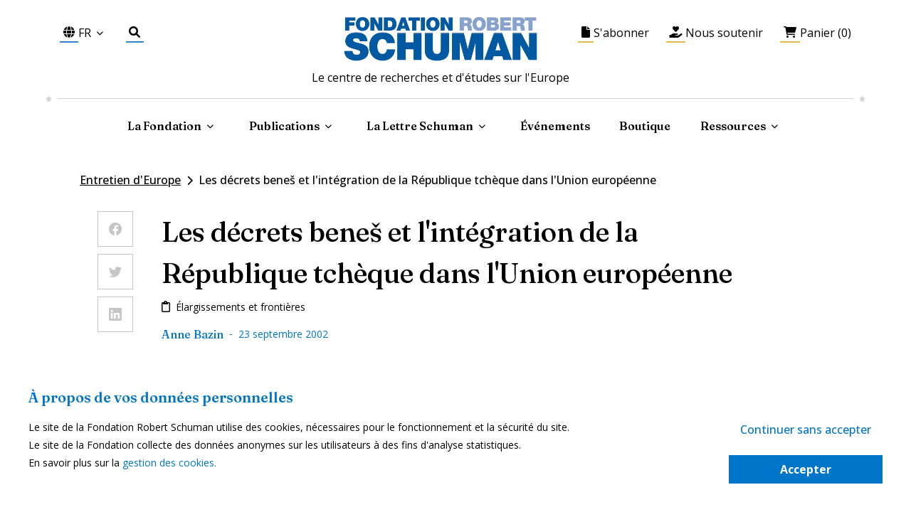

--- FILE ---
content_type: text/html; charset=utf-8
request_url: https://www.robert-schuman.eu/fr/entretiens-d-europe/179-les-decrets-benes-et-l-integration-de-la-republique-tcheque-dans-l-union-europeenne
body_size: 102893
content:
<!DOCTYPE html><html lang="fr"><head><meta name="viewport" content="width=device-width"/><meta charSet="utf-8"/><title>Les décrets beneš et l&#x27;intégration de la République tchèque dans l&#x27;Union européenne</title><meta name="description" content=""/><meta property="og:title" content="Les décrets beneš et l&#x27;intégration de la République tchèque dans l&#x27;Union européenne"/><meta property="og:description" content=""/><meta property="og:image" content=""/><meta name="next-head-count" content="7"/><link rel="preconnect" href="https://fonts.gstatic.com" crossorigin="true"/><link rel="stylesheet" href="https://cdnjs.cloudflare.com/ajax/libs/font-awesome/6.0.0/css/all.min.css" integrity="sha512-9usAa10IRO0HhonpyAIVpjrylPvoDwiPUiKdWk5t3PyolY1cOd4DSE0Ga+ri4AuTroPR5aQvXU9xC6qOPnzFeg==" crossorigin="anonymous" referrerPolicy="no-referrer"/><script src="https://code.jquery.com/jquery-3.7.0.min.js" integrity="sha256-2Pmvv0kuTBOenSvLm6bvfBSSHrUJ+3A7x6P5Ebd07/g=" crossorigin="anonymous"></script><script src="https://www.google.com/recaptcha/api.js?render=6LcftrMUAAAAAO5keXDbVP-XyBbG7iRHh_hhzwxj" async=""></script><link rel="preconnect" href="https://fonts.gstatic.com" crossorigin /><link rel="preload" href="/_next/static/css/c9bbf427aad9dcd8.css" as="style"/><link rel="stylesheet" href="/_next/static/css/c9bbf427aad9dcd8.css" data-n-g=""/><link rel="preload" href="/_next/static/css/81af2f38a0fa9eed.css" as="style"/><link rel="stylesheet" href="/_next/static/css/81af2f38a0fa9eed.css" data-n-p=""/><noscript data-n-css=""></noscript><script defer="" nomodule="" src="/_next/static/chunks/polyfills-5cd94c89d3acac5f.js"></script><script src="/_next/static/chunks/webpack-bf9424a1fef3c30e.js" defer=""></script><script src="/_next/static/chunks/framework-79bce4a3a540b080.js" defer=""></script><script src="/_next/static/chunks/main-53a5f62b10990d52.js" defer=""></script><script src="/_next/static/chunks/pages/_app-eeff776c98e1c541.js" defer=""></script><script src="/_next/static/chunks/b637e9a5-cef1135971ea713b.js" defer=""></script><script src="/_next/static/chunks/5328-947668ba375c9ee7.js" defer=""></script><script src="/_next/static/chunks/9138-793102d116cb3785.js" defer=""></script><script src="/_next/static/chunks/9973-71b0e0c0b73b54a3.js" defer=""></script><script src="/_next/static/chunks/5152-22c4590380ce7ad4.js" defer=""></script><script src="/_next/static/chunks/1764-4c8965ec55e771ea.js" defer=""></script><script src="/_next/static/chunks/5675-4a51c10a0488d558.js" defer=""></script><script src="/_next/static/chunks/3355-ad34e8e8f481c38e.js" defer=""></script><script src="/_next/static/chunks/4584-f89e3674bb5c9c87.js" defer=""></script><script src="/_next/static/chunks/4846-5815fc5f3009916a.js" defer=""></script><script src="/_next/static/chunks/4937-5b55b0722c37ae7f.js" defer=""></script><script src="/_next/static/chunks/736-362b034d1b533a9c.js" defer=""></script><script src="/_next/static/chunks/pages/entretiens-d-europe/%5Bslug%5D-88485908ac94b3b0.js" defer=""></script><script src="/_next/static/oXtE4qMzczxmmJuHkqtEv/_buildManifest.js" defer=""></script><script src="/_next/static/oXtE4qMzczxmmJuHkqtEv/_ssgManifest.js" defer=""></script><script src="/_next/static/oXtE4qMzczxmmJuHkqtEv/_middlewareManifest.js" defer=""></script><style data-href="https://fonts.googleapis.com/css2?family=Merriweather:ital,wght@0,300;0,400;1,300;1,400&display=swap">@font-face{font-family:'Merriweather';font-style:italic;font-weight:300;font-stretch:normal;font-display:swap;src:url(https://fonts.gstatic.com/l/font?kit=u-4B0qyriQwlOrhSvowK_l5-eTxCVx0ZbwLvKH2Gk9hLmp0v5yA-xXPqCzLvPee1XYk_XSf-FmScUF3z&skey=899922b35e8afa66&v=v33) format('woff')}@font-face{font-family:'Merriweather';font-style:italic;font-weight:400;font-stretch:normal;font-display:swap;src:url(https://fonts.gstatic.com/l/font?kit=u-4B0qyriQwlOrhSvowK_l5-eTxCVx0ZbwLvKH2Gk9hLmp0v5yA-xXPqCzLvPee1XYk_XSf-FmTCUF3z&skey=899922b35e8afa66&v=v33) format('woff')}@font-face{font-family:'Merriweather';font-style:normal;font-weight:300;font-stretch:normal;font-display:swap;src:url(https://fonts.gstatic.com/l/font?kit=u-4D0qyriQwlOrhSvowK_l5UcA6zuSYEqOzpPe3HOZJ5eX1WtLaQwmYiScCmDxhtNOKl8yDrgCcqEA&skey=379c1eccf863c625&v=v33) format('woff')}@font-face{font-family:'Merriweather';font-style:normal;font-weight:400;font-stretch:normal;font-display:swap;src:url(https://fonts.gstatic.com/l/font?kit=u-4D0qyriQwlOrhSvowK_l5UcA6zuSYEqOzpPe3HOZJ5eX1WtLaQwmYiScCmDxhtNOKl8yDr3icqEA&skey=379c1eccf863c625&v=v33) format('woff')}@font-face{font-family:'Merriweather';font-style:italic;font-weight:300;font-stretch:100%;font-display:swap;src:url(https://fonts.gstatic.com/s/merriweather/v33/u-4c0qyriQwlOrhSvowK_l5-eTxCVx0ZbwLvKH2Gk9hLmp0v5yA-xXPqCzLvF-adrHOg7iDTFw.woff2) format('woff2');unicode-range:U+0460-052F,U+1C80-1C8A,U+20B4,U+2DE0-2DFF,U+A640-A69F,U+FE2E-FE2F}@font-face{font-family:'Merriweather';font-style:italic;font-weight:300;font-stretch:100%;font-display:swap;src:url(https://fonts.gstatic.com/s/merriweather/v33/u-4c0qyriQwlOrhSvowK_l5-eTxCVx0ZbwLvKH2Gk9hLmp0v5yA-xXPqCzLvF--drHOg7iDTFw.woff2) format('woff2');unicode-range:U+0301,U+0400-045F,U+0490-0491,U+04B0-04B1,U+2116}@font-face{font-family:'Merriweather';font-style:italic;font-weight:300;font-stretch:100%;font-display:swap;src:url(https://fonts.gstatic.com/s/merriweather/v33/u-4c0qyriQwlOrhSvowK_l5-eTxCVx0ZbwLvKH2Gk9hLmp0v5yA-xXPqCzLvF-SdrHOg7iDTFw.woff2) format('woff2');unicode-range:U+0102-0103,U+0110-0111,U+0128-0129,U+0168-0169,U+01A0-01A1,U+01AF-01B0,U+0300-0301,U+0303-0304,U+0308-0309,U+0323,U+0329,U+1EA0-1EF9,U+20AB}@font-face{font-family:'Merriweather';font-style:italic;font-weight:300;font-stretch:100%;font-display:swap;src:url(https://fonts.gstatic.com/s/merriweather/v33/u-4c0qyriQwlOrhSvowK_l5-eTxCVx0ZbwLvKH2Gk9hLmp0v5yA-xXPqCzLvF-WdrHOg7iDTFw.woff2) format('woff2');unicode-range:U+0100-02BA,U+02BD-02C5,U+02C7-02CC,U+02CE-02D7,U+02DD-02FF,U+0304,U+0308,U+0329,U+1D00-1DBF,U+1E00-1E9F,U+1EF2-1EFF,U+2020,U+20A0-20AB,U+20AD-20C0,U+2113,U+2C60-2C7F,U+A720-A7FF}@font-face{font-family:'Merriweather';font-style:italic;font-weight:300;font-stretch:100%;font-display:swap;src:url(https://fonts.gstatic.com/s/merriweather/v33/u-4c0qyriQwlOrhSvowK_l5-eTxCVx0ZbwLvKH2Gk9hLmp0v5yA-xXPqCzLvF-udrHOg7iA.woff2) format('woff2');unicode-range:U+0000-00FF,U+0131,U+0152-0153,U+02BB-02BC,U+02C6,U+02DA,U+02DC,U+0304,U+0308,U+0329,U+2000-206F,U+20AC,U+2122,U+2191,U+2193,U+2212,U+2215,U+FEFF,U+FFFD}@font-face{font-family:'Merriweather';font-style:italic;font-weight:400;font-stretch:100%;font-display:swap;src:url(https://fonts.gstatic.com/s/merriweather/v33/u-4c0qyriQwlOrhSvowK_l5-eTxCVx0ZbwLvKH2Gk9hLmp0v5yA-xXPqCzLvF-adrHOg7iDTFw.woff2) format('woff2');unicode-range:U+0460-052F,U+1C80-1C8A,U+20B4,U+2DE0-2DFF,U+A640-A69F,U+FE2E-FE2F}@font-face{font-family:'Merriweather';font-style:italic;font-weight:400;font-stretch:100%;font-display:swap;src:url(https://fonts.gstatic.com/s/merriweather/v33/u-4c0qyriQwlOrhSvowK_l5-eTxCVx0ZbwLvKH2Gk9hLmp0v5yA-xXPqCzLvF--drHOg7iDTFw.woff2) format('woff2');unicode-range:U+0301,U+0400-045F,U+0490-0491,U+04B0-04B1,U+2116}@font-face{font-family:'Merriweather';font-style:italic;font-weight:400;font-stretch:100%;font-display:swap;src:url(https://fonts.gstatic.com/s/merriweather/v33/u-4c0qyriQwlOrhSvowK_l5-eTxCVx0ZbwLvKH2Gk9hLmp0v5yA-xXPqCzLvF-SdrHOg7iDTFw.woff2) format('woff2');unicode-range:U+0102-0103,U+0110-0111,U+0128-0129,U+0168-0169,U+01A0-01A1,U+01AF-01B0,U+0300-0301,U+0303-0304,U+0308-0309,U+0323,U+0329,U+1EA0-1EF9,U+20AB}@font-face{font-family:'Merriweather';font-style:italic;font-weight:400;font-stretch:100%;font-display:swap;src:url(https://fonts.gstatic.com/s/merriweather/v33/u-4c0qyriQwlOrhSvowK_l5-eTxCVx0ZbwLvKH2Gk9hLmp0v5yA-xXPqCzLvF-WdrHOg7iDTFw.woff2) format('woff2');unicode-range:U+0100-02BA,U+02BD-02C5,U+02C7-02CC,U+02CE-02D7,U+02DD-02FF,U+0304,U+0308,U+0329,U+1D00-1DBF,U+1E00-1E9F,U+1EF2-1EFF,U+2020,U+20A0-20AB,U+20AD-20C0,U+2113,U+2C60-2C7F,U+A720-A7FF}@font-face{font-family:'Merriweather';font-style:italic;font-weight:400;font-stretch:100%;font-display:swap;src:url(https://fonts.gstatic.com/s/merriweather/v33/u-4c0qyriQwlOrhSvowK_l5-eTxCVx0ZbwLvKH2Gk9hLmp0v5yA-xXPqCzLvF-udrHOg7iA.woff2) format('woff2');unicode-range:U+0000-00FF,U+0131,U+0152-0153,U+02BB-02BC,U+02C6,U+02DA,U+02DC,U+0304,U+0308,U+0329,U+2000-206F,U+20AC,U+2122,U+2191,U+2193,U+2212,U+2215,U+FEFF,U+FFFD}@font-face{font-family:'Merriweather';font-style:normal;font-weight:300;font-stretch:100%;font-display:swap;src:url(https://fonts.gstatic.com/s/merriweather/v33/u-4e0qyriQwlOrhSvowK_l5UcA6zuSYEqOzpPe3HOZJ5eX1WtLaQwmYiSeqnJ-mXq1Gi3iE.woff2) format('woff2');unicode-range:U+0460-052F,U+1C80-1C8A,U+20B4,U+2DE0-2DFF,U+A640-A69F,U+FE2E-FE2F}@font-face{font-family:'Merriweather';font-style:normal;font-weight:300;font-stretch:100%;font-display:swap;src:url(https://fonts.gstatic.com/s/merriweather/v33/u-4e0qyriQwlOrhSvowK_l5UcA6zuSYEqOzpPe3HOZJ5eX1WtLaQwmYiSequJ-mXq1Gi3iE.woff2) format('woff2');unicode-range:U+0301,U+0400-045F,U+0490-0491,U+04B0-04B1,U+2116}@font-face{font-family:'Merriweather';font-style:normal;font-weight:300;font-stretch:100%;font-display:swap;src:url(https://fonts.gstatic.com/s/merriweather/v33/u-4e0qyriQwlOrhSvowK_l5UcA6zuSYEqOzpPe3HOZJ5eX1WtLaQwmYiSeqlJ-mXq1Gi3iE.woff2) format('woff2');unicode-range:U+0102-0103,U+0110-0111,U+0128-0129,U+0168-0169,U+01A0-01A1,U+01AF-01B0,U+0300-0301,U+0303-0304,U+0308-0309,U+0323,U+0329,U+1EA0-1EF9,U+20AB}@font-face{font-family:'Merriweather';font-style:normal;font-weight:300;font-stretch:100%;font-display:swap;src:url(https://fonts.gstatic.com/s/merriweather/v33/u-4e0qyriQwlOrhSvowK_l5UcA6zuSYEqOzpPe3HOZJ5eX1WtLaQwmYiSeqkJ-mXq1Gi3iE.woff2) format('woff2');unicode-range:U+0100-02BA,U+02BD-02C5,U+02C7-02CC,U+02CE-02D7,U+02DD-02FF,U+0304,U+0308,U+0329,U+1D00-1DBF,U+1E00-1E9F,U+1EF2-1EFF,U+2020,U+20A0-20AB,U+20AD-20C0,U+2113,U+2C60-2C7F,U+A720-A7FF}@font-face{font-family:'Merriweather';font-style:normal;font-weight:300;font-stretch:100%;font-display:swap;src:url(https://fonts.gstatic.com/s/merriweather/v33/u-4e0qyriQwlOrhSvowK_l5UcA6zuSYEqOzpPe3HOZJ5eX1WtLaQwmYiSeqqJ-mXq1Gi.woff2) format('woff2');unicode-range:U+0000-00FF,U+0131,U+0152-0153,U+02BB-02BC,U+02C6,U+02DA,U+02DC,U+0304,U+0308,U+0329,U+2000-206F,U+20AC,U+2122,U+2191,U+2193,U+2212,U+2215,U+FEFF,U+FFFD}@font-face{font-family:'Merriweather';font-style:normal;font-weight:400;font-stretch:100%;font-display:swap;src:url(https://fonts.gstatic.com/s/merriweather/v33/u-4e0qyriQwlOrhSvowK_l5UcA6zuSYEqOzpPe3HOZJ5eX1WtLaQwmYiSeqnJ-mXq1Gi3iE.woff2) format('woff2');unicode-range:U+0460-052F,U+1C80-1C8A,U+20B4,U+2DE0-2DFF,U+A640-A69F,U+FE2E-FE2F}@font-face{font-family:'Merriweather';font-style:normal;font-weight:400;font-stretch:100%;font-display:swap;src:url(https://fonts.gstatic.com/s/merriweather/v33/u-4e0qyriQwlOrhSvowK_l5UcA6zuSYEqOzpPe3HOZJ5eX1WtLaQwmYiSequJ-mXq1Gi3iE.woff2) format('woff2');unicode-range:U+0301,U+0400-045F,U+0490-0491,U+04B0-04B1,U+2116}@font-face{font-family:'Merriweather';font-style:normal;font-weight:400;font-stretch:100%;font-display:swap;src:url(https://fonts.gstatic.com/s/merriweather/v33/u-4e0qyriQwlOrhSvowK_l5UcA6zuSYEqOzpPe3HOZJ5eX1WtLaQwmYiSeqlJ-mXq1Gi3iE.woff2) format('woff2');unicode-range:U+0102-0103,U+0110-0111,U+0128-0129,U+0168-0169,U+01A0-01A1,U+01AF-01B0,U+0300-0301,U+0303-0304,U+0308-0309,U+0323,U+0329,U+1EA0-1EF9,U+20AB}@font-face{font-family:'Merriweather';font-style:normal;font-weight:400;font-stretch:100%;font-display:swap;src:url(https://fonts.gstatic.com/s/merriweather/v33/u-4e0qyriQwlOrhSvowK_l5UcA6zuSYEqOzpPe3HOZJ5eX1WtLaQwmYiSeqkJ-mXq1Gi3iE.woff2) format('woff2');unicode-range:U+0100-02BA,U+02BD-02C5,U+02C7-02CC,U+02CE-02D7,U+02DD-02FF,U+0304,U+0308,U+0329,U+1D00-1DBF,U+1E00-1E9F,U+1EF2-1EFF,U+2020,U+20A0-20AB,U+20AD-20C0,U+2113,U+2C60-2C7F,U+A720-A7FF}@font-face{font-family:'Merriweather';font-style:normal;font-weight:400;font-stretch:100%;font-display:swap;src:url(https://fonts.gstatic.com/s/merriweather/v33/u-4e0qyriQwlOrhSvowK_l5UcA6zuSYEqOzpPe3HOZJ5eX1WtLaQwmYiSeqqJ-mXq1Gi.woff2) format('woff2');unicode-range:U+0000-00FF,U+0131,U+0152-0153,U+02BB-02BC,U+02C6,U+02DA,U+02DC,U+0304,U+0308,U+0329,U+2000-206F,U+20AC,U+2122,U+2191,U+2193,U+2212,U+2215,U+FEFF,U+FFFD}</style><style data-href="https://fonts.googleapis.com/css2?family=Barlow:ital,wght@0,300;0,400;0,500;1,500&display=swap">@font-face{font-family:'Barlow';font-style:italic;font-weight:500;font-display:swap;src:url(https://fonts.gstatic.com/l/font?kit=7cHsv4kjgoGqM7E_CfPI41oq&skey=989d87b0113009a2&v=v13) format('woff')}@font-face{font-family:'Barlow';font-style:normal;font-weight:300;font-display:swap;src:url(https://fonts.gstatic.com/l/font?kit=7cHqv4kjgoGqM7E3p-kc4w&skey=5c2bca46e72f5b37&v=v13) format('woff')}@font-face{font-family:'Barlow';font-style:normal;font-weight:400;font-display:swap;src:url(https://fonts.gstatic.com/l/font?kit=7cHpv4kjgoGqM7EPCA&skey=32d7acf8757dbad0&v=v13) format('woff')}@font-face{font-family:'Barlow';font-style:normal;font-weight:500;font-display:swap;src:url(https://fonts.gstatic.com/l/font?kit=7cHqv4kjgoGqM7E3_-gc4w&skey=4c8d0d0b13516148&v=v13) format('woff')}@font-face{font-family:'Barlow';font-style:italic;font-weight:500;font-display:swap;src:url(https://fonts.gstatic.com/s/barlow/v13/7cHsv4kjgoGqM7E_CfPI42ohvToJdLm8BvE.woff2) format('woff2');unicode-range:U+0102-0103,U+0110-0111,U+0128-0129,U+0168-0169,U+01A0-01A1,U+01AF-01B0,U+0300-0301,U+0303-0304,U+0308-0309,U+0323,U+0329,U+1EA0-1EF9,U+20AB}@font-face{font-family:'Barlow';font-style:italic;font-weight:500;font-display:swap;src:url(https://fonts.gstatic.com/s/barlow/v13/7cHsv4kjgoGqM7E_CfPI42ogvToJdLm8BvE.woff2) format('woff2');unicode-range:U+0100-02BA,U+02BD-02C5,U+02C7-02CC,U+02CE-02D7,U+02DD-02FF,U+0304,U+0308,U+0329,U+1D00-1DBF,U+1E00-1E9F,U+1EF2-1EFF,U+2020,U+20A0-20AB,U+20AD-20C0,U+2113,U+2C60-2C7F,U+A720-A7FF}@font-face{font-family:'Barlow';font-style:italic;font-weight:500;font-display:swap;src:url(https://fonts.gstatic.com/s/barlow/v13/7cHsv4kjgoGqM7E_CfPI42ouvToJdLm8.woff2) format('woff2');unicode-range:U+0000-00FF,U+0131,U+0152-0153,U+02BB-02BC,U+02C6,U+02DA,U+02DC,U+0304,U+0308,U+0329,U+2000-206F,U+20AC,U+2122,U+2191,U+2193,U+2212,U+2215,U+FEFF,U+FFFD}@font-face{font-family:'Barlow';font-style:normal;font-weight:300;font-display:swap;src:url(https://fonts.gstatic.com/s/barlow/v13/7cHqv4kjgoGqM7E3p-ks6Fostz0rdom9.woff2) format('woff2');unicode-range:U+0102-0103,U+0110-0111,U+0128-0129,U+0168-0169,U+01A0-01A1,U+01AF-01B0,U+0300-0301,U+0303-0304,U+0308-0309,U+0323,U+0329,U+1EA0-1EF9,U+20AB}@font-face{font-family:'Barlow';font-style:normal;font-weight:300;font-display:swap;src:url(https://fonts.gstatic.com/s/barlow/v13/7cHqv4kjgoGqM7E3p-ks6Vostz0rdom9.woff2) format('woff2');unicode-range:U+0100-02BA,U+02BD-02C5,U+02C7-02CC,U+02CE-02D7,U+02DD-02FF,U+0304,U+0308,U+0329,U+1D00-1DBF,U+1E00-1E9F,U+1EF2-1EFF,U+2020,U+20A0-20AB,U+20AD-20C0,U+2113,U+2C60-2C7F,U+A720-A7FF}@font-face{font-family:'Barlow';font-style:normal;font-weight:300;font-display:swap;src:url(https://fonts.gstatic.com/s/barlow/v13/7cHqv4kjgoGqM7E3p-ks51ostz0rdg.woff2) format('woff2');unicode-range:U+0000-00FF,U+0131,U+0152-0153,U+02BB-02BC,U+02C6,U+02DA,U+02DC,U+0304,U+0308,U+0329,U+2000-206F,U+20AC,U+2122,U+2191,U+2193,U+2212,U+2215,U+FEFF,U+FFFD}@font-face{font-family:'Barlow';font-style:normal;font-weight:400;font-display:swap;src:url(https://fonts.gstatic.com/s/barlow/v13/7cHpv4kjgoGqM7E_A8s5ynghnQci.woff2) format('woff2');unicode-range:U+0102-0103,U+0110-0111,U+0128-0129,U+0168-0169,U+01A0-01A1,U+01AF-01B0,U+0300-0301,U+0303-0304,U+0308-0309,U+0323,U+0329,U+1EA0-1EF9,U+20AB}@font-face{font-family:'Barlow';font-style:normal;font-weight:400;font-display:swap;src:url(https://fonts.gstatic.com/s/barlow/v13/7cHpv4kjgoGqM7E_Ass5ynghnQci.woff2) format('woff2');unicode-range:U+0100-02BA,U+02BD-02C5,U+02C7-02CC,U+02CE-02D7,U+02DD-02FF,U+0304,U+0308,U+0329,U+1D00-1DBF,U+1E00-1E9F,U+1EF2-1EFF,U+2020,U+20A0-20AB,U+20AD-20C0,U+2113,U+2C60-2C7F,U+A720-A7FF}@font-face{font-family:'Barlow';font-style:normal;font-weight:400;font-display:swap;src:url(https://fonts.gstatic.com/s/barlow/v13/7cHpv4kjgoGqM7E_DMs5ynghnQ.woff2) format('woff2');unicode-range:U+0000-00FF,U+0131,U+0152-0153,U+02BB-02BC,U+02C6,U+02DA,U+02DC,U+0304,U+0308,U+0329,U+2000-206F,U+20AC,U+2122,U+2191,U+2193,U+2212,U+2215,U+FEFF,U+FFFD}@font-face{font-family:'Barlow';font-style:normal;font-weight:500;font-display:swap;src:url(https://fonts.gstatic.com/s/barlow/v13/7cHqv4kjgoGqM7E3_-gs6Fostz0rdom9.woff2) format('woff2');unicode-range:U+0102-0103,U+0110-0111,U+0128-0129,U+0168-0169,U+01A0-01A1,U+01AF-01B0,U+0300-0301,U+0303-0304,U+0308-0309,U+0323,U+0329,U+1EA0-1EF9,U+20AB}@font-face{font-family:'Barlow';font-style:normal;font-weight:500;font-display:swap;src:url(https://fonts.gstatic.com/s/barlow/v13/7cHqv4kjgoGqM7E3_-gs6Vostz0rdom9.woff2) format('woff2');unicode-range:U+0100-02BA,U+02BD-02C5,U+02C7-02CC,U+02CE-02D7,U+02DD-02FF,U+0304,U+0308,U+0329,U+1D00-1DBF,U+1E00-1E9F,U+1EF2-1EFF,U+2020,U+20A0-20AB,U+20AD-20C0,U+2113,U+2C60-2C7F,U+A720-A7FF}@font-face{font-family:'Barlow';font-style:normal;font-weight:500;font-display:swap;src:url(https://fonts.gstatic.com/s/barlow/v13/7cHqv4kjgoGqM7E3_-gs51ostz0rdg.woff2) format('woff2');unicode-range:U+0000-00FF,U+0131,U+0152-0153,U+02BB-02BC,U+02C6,U+02DA,U+02DC,U+0304,U+0308,U+0329,U+2000-206F,U+20AC,U+2122,U+2191,U+2193,U+2212,U+2215,U+FEFF,U+FFFD}</style><style data-href="https://fonts.googleapis.com/css2?family=Open+Sans:ital,wght@0,300;0,400;0,500;0,600;0,700;0,800;1,300;1,400;1,500;1,600;1,700;1,800&display=swap">@font-face{font-family:'Open Sans';font-style:italic;font-weight:300;font-stretch:normal;font-display:swap;src:url(https://fonts.gstatic.com/l/font?kit=memQYaGs126MiZpBA-UFUIcVXSCEkx2cmqvXlWq8tWZ0Pw86hd0Rk5hkaVQ&skey=743457fe2cc29280&v=v44) format('woff')}@font-face{font-family:'Open Sans';font-style:italic;font-weight:400;font-stretch:normal;font-display:swap;src:url(https://fonts.gstatic.com/l/font?kit=memQYaGs126MiZpBA-UFUIcVXSCEkx2cmqvXlWq8tWZ0Pw86hd0Rk8ZkaVQ&skey=743457fe2cc29280&v=v44) format('woff')}@font-face{font-family:'Open Sans';font-style:italic;font-weight:500;font-stretch:normal;font-display:swap;src:url(https://fonts.gstatic.com/l/font?kit=memQYaGs126MiZpBA-UFUIcVXSCEkx2cmqvXlWq8tWZ0Pw86hd0Rk_RkaVQ&skey=743457fe2cc29280&v=v44) format('woff')}@font-face{font-family:'Open Sans';font-style:italic;font-weight:600;font-stretch:normal;font-display:swap;src:url(https://fonts.gstatic.com/l/font?kit=memQYaGs126MiZpBA-UFUIcVXSCEkx2cmqvXlWq8tWZ0Pw86hd0RkxhjaVQ&skey=743457fe2cc29280&v=v44) format('woff')}@font-face{font-family:'Open Sans';font-style:italic;font-weight:700;font-stretch:normal;font-display:swap;src:url(https://fonts.gstatic.com/l/font?kit=memQYaGs126MiZpBA-UFUIcVXSCEkx2cmqvXlWq8tWZ0Pw86hd0RkyFjaVQ&skey=743457fe2cc29280&v=v44) format('woff')}@font-face{font-family:'Open Sans';font-style:italic;font-weight:800;font-stretch:normal;font-display:swap;src:url(https://fonts.gstatic.com/l/font?kit=memQYaGs126MiZpBA-UFUIcVXSCEkx2cmqvXlWq8tWZ0Pw86hd0Rk0ZjaVQ&skey=743457fe2cc29280&v=v44) format('woff')}@font-face{font-family:'Open Sans';font-style:normal;font-weight:300;font-stretch:normal;font-display:swap;src:url(https://fonts.gstatic.com/l/font?kit=memSYaGs126MiZpBA-UvWbX2vVnXBbObj2OVZyOOSr4dVJWUgsiH0C4k&skey=62c1cbfccc78b4b2&v=v44) format('woff')}@font-face{font-family:'Open Sans';font-style:normal;font-weight:400;font-stretch:normal;font-display:swap;src:url(https://fonts.gstatic.com/l/font?kit=memSYaGs126MiZpBA-UvWbX2vVnXBbObj2OVZyOOSr4dVJWUgsjZ0C4k&skey=62c1cbfccc78b4b2&v=v44) format('woff')}@font-face{font-family:'Open Sans';font-style:normal;font-weight:500;font-stretch:normal;font-display:swap;src:url(https://fonts.gstatic.com/l/font?kit=memSYaGs126MiZpBA-UvWbX2vVnXBbObj2OVZyOOSr4dVJWUgsjr0C4k&skey=62c1cbfccc78b4b2&v=v44) format('woff')}@font-face{font-family:'Open Sans';font-style:normal;font-weight:600;font-stretch:normal;font-display:swap;src:url(https://fonts.gstatic.com/l/font?kit=memSYaGs126MiZpBA-UvWbX2vVnXBbObj2OVZyOOSr4dVJWUgsgH1y4k&skey=62c1cbfccc78b4b2&v=v44) format('woff')}@font-face{font-family:'Open Sans';font-style:normal;font-weight:700;font-stretch:normal;font-display:swap;src:url(https://fonts.gstatic.com/l/font?kit=memSYaGs126MiZpBA-UvWbX2vVnXBbObj2OVZyOOSr4dVJWUgsg-1y4k&skey=62c1cbfccc78b4b2&v=v44) format('woff')}@font-face{font-family:'Open Sans';font-style:normal;font-weight:800;font-stretch:normal;font-display:swap;src:url(https://fonts.gstatic.com/l/font?kit=memSYaGs126MiZpBA-UvWbX2vVnXBbObj2OVZyOOSr4dVJWUgshZ1y4k&skey=62c1cbfccc78b4b2&v=v44) format('woff')}@font-face{font-family:'Open Sans';font-style:italic;font-weight:300;font-stretch:100%;font-display:swap;src:url(https://fonts.gstatic.com/s/opensans/v44/memtYaGs126MiZpBA-UFUIcVXSCEkx2cmqvXlWqWtE6FxZCJgvAQ.woff2) format('woff2');unicode-range:U+0460-052F,U+1C80-1C8A,U+20B4,U+2DE0-2DFF,U+A640-A69F,U+FE2E-FE2F}@font-face{font-family:'Open Sans';font-style:italic;font-weight:300;font-stretch:100%;font-display:swap;src:url(https://fonts.gstatic.com/s/opensans/v44/memtYaGs126MiZpBA-UFUIcVXSCEkx2cmqvXlWqWvU6FxZCJgvAQ.woff2) format('woff2');unicode-range:U+0301,U+0400-045F,U+0490-0491,U+04B0-04B1,U+2116}@font-face{font-family:'Open Sans';font-style:italic;font-weight:300;font-stretch:100%;font-display:swap;src:url(https://fonts.gstatic.com/s/opensans/v44/memtYaGs126MiZpBA-UFUIcVXSCEkx2cmqvXlWqWtU6FxZCJgvAQ.woff2) format('woff2');unicode-range:U+1F00-1FFF}@font-face{font-family:'Open Sans';font-style:italic;font-weight:300;font-stretch:100%;font-display:swap;src:url(https://fonts.gstatic.com/s/opensans/v44/memtYaGs126MiZpBA-UFUIcVXSCEkx2cmqvXlWqWuk6FxZCJgvAQ.woff2) format('woff2');unicode-range:U+0370-0377,U+037A-037F,U+0384-038A,U+038C,U+038E-03A1,U+03A3-03FF}@font-face{font-family:'Open Sans';font-style:italic;font-weight:300;font-stretch:100%;font-display:swap;src:url(https://fonts.gstatic.com/s/opensans/v44/memtYaGs126MiZpBA-UFUIcVXSCEkx2cmqvXlWqWu06FxZCJgvAQ.woff2) format('woff2');unicode-range:U+0307-0308,U+0590-05FF,U+200C-2010,U+20AA,U+25CC,U+FB1D-FB4F}@font-face{font-family:'Open Sans';font-style:italic;font-weight:300;font-stretch:100%;font-display:swap;src:url(https://fonts.gstatic.com/s/opensans/v44/memtYaGs126MiZpBA-UFUIcVXSCEkx2cmqvXlWqWxU6FxZCJgvAQ.woff2) format('woff2');unicode-range:U+0302-0303,U+0305,U+0307-0308,U+0310,U+0312,U+0315,U+031A,U+0326-0327,U+032C,U+032F-0330,U+0332-0333,U+0338,U+033A,U+0346,U+034D,U+0391-03A1,U+03A3-03A9,U+03B1-03C9,U+03D1,U+03D5-03D6,U+03F0-03F1,U+03F4-03F5,U+2016-2017,U+2034-2038,U+203C,U+2040,U+2043,U+2047,U+2050,U+2057,U+205F,U+2070-2071,U+2074-208E,U+2090-209C,U+20D0-20DC,U+20E1,U+20E5-20EF,U+2100-2112,U+2114-2115,U+2117-2121,U+2123-214F,U+2190,U+2192,U+2194-21AE,U+21B0-21E5,U+21F1-21F2,U+21F4-2211,U+2213-2214,U+2216-22FF,U+2308-230B,U+2310,U+2319,U+231C-2321,U+2336-237A,U+237C,U+2395,U+239B-23B7,U+23D0,U+23DC-23E1,U+2474-2475,U+25AF,U+25B3,U+25B7,U+25BD,U+25C1,U+25CA,U+25CC,U+25FB,U+266D-266F,U+27C0-27FF,U+2900-2AFF,U+2B0E-2B11,U+2B30-2B4C,U+2BFE,U+3030,U+FF5B,U+FF5D,U+1D400-1D7FF,U+1EE00-1EEFF}@font-face{font-family:'Open Sans';font-style:italic;font-weight:300;font-stretch:100%;font-display:swap;src:url(https://fonts.gstatic.com/s/opensans/v44/memtYaGs126MiZpBA-UFUIcVXSCEkx2cmqvXlWqW106FxZCJgvAQ.woff2) format('woff2');unicode-range:U+0001-000C,U+000E-001F,U+007F-009F,U+20DD-20E0,U+20E2-20E4,U+2150-218F,U+2190,U+2192,U+2194-2199,U+21AF,U+21E6-21F0,U+21F3,U+2218-2219,U+2299,U+22C4-22C6,U+2300-243F,U+2440-244A,U+2460-24FF,U+25A0-27BF,U+2800-28FF,U+2921-2922,U+2981,U+29BF,U+29EB,U+2B00-2BFF,U+4DC0-4DFF,U+FFF9-FFFB,U+10140-1018E,U+10190-1019C,U+101A0,U+101D0-101FD,U+102E0-102FB,U+10E60-10E7E,U+1D2C0-1D2D3,U+1D2E0-1D37F,U+1F000-1F0FF,U+1F100-1F1AD,U+1F1E6-1F1FF,U+1F30D-1F30F,U+1F315,U+1F31C,U+1F31E,U+1F320-1F32C,U+1F336,U+1F378,U+1F37D,U+1F382,U+1F393-1F39F,U+1F3A7-1F3A8,U+1F3AC-1F3AF,U+1F3C2,U+1F3C4-1F3C6,U+1F3CA-1F3CE,U+1F3D4-1F3E0,U+1F3ED,U+1F3F1-1F3F3,U+1F3F5-1F3F7,U+1F408,U+1F415,U+1F41F,U+1F426,U+1F43F,U+1F441-1F442,U+1F444,U+1F446-1F449,U+1F44C-1F44E,U+1F453,U+1F46A,U+1F47D,U+1F4A3,U+1F4B0,U+1F4B3,U+1F4B9,U+1F4BB,U+1F4BF,U+1F4C8-1F4CB,U+1F4D6,U+1F4DA,U+1F4DF,U+1F4E3-1F4E6,U+1F4EA-1F4ED,U+1F4F7,U+1F4F9-1F4FB,U+1F4FD-1F4FE,U+1F503,U+1F507-1F50B,U+1F50D,U+1F512-1F513,U+1F53E-1F54A,U+1F54F-1F5FA,U+1F610,U+1F650-1F67F,U+1F687,U+1F68D,U+1F691,U+1F694,U+1F698,U+1F6AD,U+1F6B2,U+1F6B9-1F6BA,U+1F6BC,U+1F6C6-1F6CF,U+1F6D3-1F6D7,U+1F6E0-1F6EA,U+1F6F0-1F6F3,U+1F6F7-1F6FC,U+1F700-1F7FF,U+1F800-1F80B,U+1F810-1F847,U+1F850-1F859,U+1F860-1F887,U+1F890-1F8AD,U+1F8B0-1F8BB,U+1F8C0-1F8C1,U+1F900-1F90B,U+1F93B,U+1F946,U+1F984,U+1F996,U+1F9E9,U+1FA00-1FA6F,U+1FA70-1FA7C,U+1FA80-1FA89,U+1FA8F-1FAC6,U+1FACE-1FADC,U+1FADF-1FAE9,U+1FAF0-1FAF8,U+1FB00-1FBFF}@font-face{font-family:'Open Sans';font-style:italic;font-weight:300;font-stretch:100%;font-display:swap;src:url(https://fonts.gstatic.com/s/opensans/v44/memtYaGs126MiZpBA-UFUIcVXSCEkx2cmqvXlWqWtk6FxZCJgvAQ.woff2) format('woff2');unicode-range:U+0102-0103,U+0110-0111,U+0128-0129,U+0168-0169,U+01A0-01A1,U+01AF-01B0,U+0300-0301,U+0303-0304,U+0308-0309,U+0323,U+0329,U+1EA0-1EF9,U+20AB}@font-face{font-family:'Open Sans';font-style:italic;font-weight:300;font-stretch:100%;font-display:swap;src:url(https://fonts.gstatic.com/s/opensans/v44/memtYaGs126MiZpBA-UFUIcVXSCEkx2cmqvXlWqWt06FxZCJgvAQ.woff2) format('woff2');unicode-range:U+0100-02BA,U+02BD-02C5,U+02C7-02CC,U+02CE-02D7,U+02DD-02FF,U+0304,U+0308,U+0329,U+1D00-1DBF,U+1E00-1E9F,U+1EF2-1EFF,U+2020,U+20A0-20AB,U+20AD-20C0,U+2113,U+2C60-2C7F,U+A720-A7FF}@font-face{font-family:'Open Sans';font-style:italic;font-weight:300;font-stretch:100%;font-display:swap;src:url(https://fonts.gstatic.com/s/opensans/v44/memtYaGs126MiZpBA-UFUIcVXSCEkx2cmqvXlWqWuU6FxZCJgg.woff2) format('woff2');unicode-range:U+0000-00FF,U+0131,U+0152-0153,U+02BB-02BC,U+02C6,U+02DA,U+02DC,U+0304,U+0308,U+0329,U+2000-206F,U+20AC,U+2122,U+2191,U+2193,U+2212,U+2215,U+FEFF,U+FFFD}@font-face{font-family:'Open Sans';font-style:italic;font-weight:400;font-stretch:100%;font-display:swap;src:url(https://fonts.gstatic.com/s/opensans/v44/memtYaGs126MiZpBA-UFUIcVXSCEkx2cmqvXlWqWtE6FxZCJgvAQ.woff2) format('woff2');unicode-range:U+0460-052F,U+1C80-1C8A,U+20B4,U+2DE0-2DFF,U+A640-A69F,U+FE2E-FE2F}@font-face{font-family:'Open Sans';font-style:italic;font-weight:400;font-stretch:100%;font-display:swap;src:url(https://fonts.gstatic.com/s/opensans/v44/memtYaGs126MiZpBA-UFUIcVXSCEkx2cmqvXlWqWvU6FxZCJgvAQ.woff2) format('woff2');unicode-range:U+0301,U+0400-045F,U+0490-0491,U+04B0-04B1,U+2116}@font-face{font-family:'Open Sans';font-style:italic;font-weight:400;font-stretch:100%;font-display:swap;src:url(https://fonts.gstatic.com/s/opensans/v44/memtYaGs126MiZpBA-UFUIcVXSCEkx2cmqvXlWqWtU6FxZCJgvAQ.woff2) format('woff2');unicode-range:U+1F00-1FFF}@font-face{font-family:'Open Sans';font-style:italic;font-weight:400;font-stretch:100%;font-display:swap;src:url(https://fonts.gstatic.com/s/opensans/v44/memtYaGs126MiZpBA-UFUIcVXSCEkx2cmqvXlWqWuk6FxZCJgvAQ.woff2) format('woff2');unicode-range:U+0370-0377,U+037A-037F,U+0384-038A,U+038C,U+038E-03A1,U+03A3-03FF}@font-face{font-family:'Open Sans';font-style:italic;font-weight:400;font-stretch:100%;font-display:swap;src:url(https://fonts.gstatic.com/s/opensans/v44/memtYaGs126MiZpBA-UFUIcVXSCEkx2cmqvXlWqWu06FxZCJgvAQ.woff2) format('woff2');unicode-range:U+0307-0308,U+0590-05FF,U+200C-2010,U+20AA,U+25CC,U+FB1D-FB4F}@font-face{font-family:'Open Sans';font-style:italic;font-weight:400;font-stretch:100%;font-display:swap;src:url(https://fonts.gstatic.com/s/opensans/v44/memtYaGs126MiZpBA-UFUIcVXSCEkx2cmqvXlWqWxU6FxZCJgvAQ.woff2) format('woff2');unicode-range:U+0302-0303,U+0305,U+0307-0308,U+0310,U+0312,U+0315,U+031A,U+0326-0327,U+032C,U+032F-0330,U+0332-0333,U+0338,U+033A,U+0346,U+034D,U+0391-03A1,U+03A3-03A9,U+03B1-03C9,U+03D1,U+03D5-03D6,U+03F0-03F1,U+03F4-03F5,U+2016-2017,U+2034-2038,U+203C,U+2040,U+2043,U+2047,U+2050,U+2057,U+205F,U+2070-2071,U+2074-208E,U+2090-209C,U+20D0-20DC,U+20E1,U+20E5-20EF,U+2100-2112,U+2114-2115,U+2117-2121,U+2123-214F,U+2190,U+2192,U+2194-21AE,U+21B0-21E5,U+21F1-21F2,U+21F4-2211,U+2213-2214,U+2216-22FF,U+2308-230B,U+2310,U+2319,U+231C-2321,U+2336-237A,U+237C,U+2395,U+239B-23B7,U+23D0,U+23DC-23E1,U+2474-2475,U+25AF,U+25B3,U+25B7,U+25BD,U+25C1,U+25CA,U+25CC,U+25FB,U+266D-266F,U+27C0-27FF,U+2900-2AFF,U+2B0E-2B11,U+2B30-2B4C,U+2BFE,U+3030,U+FF5B,U+FF5D,U+1D400-1D7FF,U+1EE00-1EEFF}@font-face{font-family:'Open Sans';font-style:italic;font-weight:400;font-stretch:100%;font-display:swap;src:url(https://fonts.gstatic.com/s/opensans/v44/memtYaGs126MiZpBA-UFUIcVXSCEkx2cmqvXlWqW106FxZCJgvAQ.woff2) format('woff2');unicode-range:U+0001-000C,U+000E-001F,U+007F-009F,U+20DD-20E0,U+20E2-20E4,U+2150-218F,U+2190,U+2192,U+2194-2199,U+21AF,U+21E6-21F0,U+21F3,U+2218-2219,U+2299,U+22C4-22C6,U+2300-243F,U+2440-244A,U+2460-24FF,U+25A0-27BF,U+2800-28FF,U+2921-2922,U+2981,U+29BF,U+29EB,U+2B00-2BFF,U+4DC0-4DFF,U+FFF9-FFFB,U+10140-1018E,U+10190-1019C,U+101A0,U+101D0-101FD,U+102E0-102FB,U+10E60-10E7E,U+1D2C0-1D2D3,U+1D2E0-1D37F,U+1F000-1F0FF,U+1F100-1F1AD,U+1F1E6-1F1FF,U+1F30D-1F30F,U+1F315,U+1F31C,U+1F31E,U+1F320-1F32C,U+1F336,U+1F378,U+1F37D,U+1F382,U+1F393-1F39F,U+1F3A7-1F3A8,U+1F3AC-1F3AF,U+1F3C2,U+1F3C4-1F3C6,U+1F3CA-1F3CE,U+1F3D4-1F3E0,U+1F3ED,U+1F3F1-1F3F3,U+1F3F5-1F3F7,U+1F408,U+1F415,U+1F41F,U+1F426,U+1F43F,U+1F441-1F442,U+1F444,U+1F446-1F449,U+1F44C-1F44E,U+1F453,U+1F46A,U+1F47D,U+1F4A3,U+1F4B0,U+1F4B3,U+1F4B9,U+1F4BB,U+1F4BF,U+1F4C8-1F4CB,U+1F4D6,U+1F4DA,U+1F4DF,U+1F4E3-1F4E6,U+1F4EA-1F4ED,U+1F4F7,U+1F4F9-1F4FB,U+1F4FD-1F4FE,U+1F503,U+1F507-1F50B,U+1F50D,U+1F512-1F513,U+1F53E-1F54A,U+1F54F-1F5FA,U+1F610,U+1F650-1F67F,U+1F687,U+1F68D,U+1F691,U+1F694,U+1F698,U+1F6AD,U+1F6B2,U+1F6B9-1F6BA,U+1F6BC,U+1F6C6-1F6CF,U+1F6D3-1F6D7,U+1F6E0-1F6EA,U+1F6F0-1F6F3,U+1F6F7-1F6FC,U+1F700-1F7FF,U+1F800-1F80B,U+1F810-1F847,U+1F850-1F859,U+1F860-1F887,U+1F890-1F8AD,U+1F8B0-1F8BB,U+1F8C0-1F8C1,U+1F900-1F90B,U+1F93B,U+1F946,U+1F984,U+1F996,U+1F9E9,U+1FA00-1FA6F,U+1FA70-1FA7C,U+1FA80-1FA89,U+1FA8F-1FAC6,U+1FACE-1FADC,U+1FADF-1FAE9,U+1FAF0-1FAF8,U+1FB00-1FBFF}@font-face{font-family:'Open Sans';font-style:italic;font-weight:400;font-stretch:100%;font-display:swap;src:url(https://fonts.gstatic.com/s/opensans/v44/memtYaGs126MiZpBA-UFUIcVXSCEkx2cmqvXlWqWtk6FxZCJgvAQ.woff2) format('woff2');unicode-range:U+0102-0103,U+0110-0111,U+0128-0129,U+0168-0169,U+01A0-01A1,U+01AF-01B0,U+0300-0301,U+0303-0304,U+0308-0309,U+0323,U+0329,U+1EA0-1EF9,U+20AB}@font-face{font-family:'Open Sans';font-style:italic;font-weight:400;font-stretch:100%;font-display:swap;src:url(https://fonts.gstatic.com/s/opensans/v44/memtYaGs126MiZpBA-UFUIcVXSCEkx2cmqvXlWqWt06FxZCJgvAQ.woff2) format('woff2');unicode-range:U+0100-02BA,U+02BD-02C5,U+02C7-02CC,U+02CE-02D7,U+02DD-02FF,U+0304,U+0308,U+0329,U+1D00-1DBF,U+1E00-1E9F,U+1EF2-1EFF,U+2020,U+20A0-20AB,U+20AD-20C0,U+2113,U+2C60-2C7F,U+A720-A7FF}@font-face{font-family:'Open Sans';font-style:italic;font-weight:400;font-stretch:100%;font-display:swap;src:url(https://fonts.gstatic.com/s/opensans/v44/memtYaGs126MiZpBA-UFUIcVXSCEkx2cmqvXlWqWuU6FxZCJgg.woff2) format('woff2');unicode-range:U+0000-00FF,U+0131,U+0152-0153,U+02BB-02BC,U+02C6,U+02DA,U+02DC,U+0304,U+0308,U+0329,U+2000-206F,U+20AC,U+2122,U+2191,U+2193,U+2212,U+2215,U+FEFF,U+FFFD}@font-face{font-family:'Open Sans';font-style:italic;font-weight:500;font-stretch:100%;font-display:swap;src:url(https://fonts.gstatic.com/s/opensans/v44/memtYaGs126MiZpBA-UFUIcVXSCEkx2cmqvXlWqWtE6FxZCJgvAQ.woff2) format('woff2');unicode-range:U+0460-052F,U+1C80-1C8A,U+20B4,U+2DE0-2DFF,U+A640-A69F,U+FE2E-FE2F}@font-face{font-family:'Open Sans';font-style:italic;font-weight:500;font-stretch:100%;font-display:swap;src:url(https://fonts.gstatic.com/s/opensans/v44/memtYaGs126MiZpBA-UFUIcVXSCEkx2cmqvXlWqWvU6FxZCJgvAQ.woff2) format('woff2');unicode-range:U+0301,U+0400-045F,U+0490-0491,U+04B0-04B1,U+2116}@font-face{font-family:'Open Sans';font-style:italic;font-weight:500;font-stretch:100%;font-display:swap;src:url(https://fonts.gstatic.com/s/opensans/v44/memtYaGs126MiZpBA-UFUIcVXSCEkx2cmqvXlWqWtU6FxZCJgvAQ.woff2) format('woff2');unicode-range:U+1F00-1FFF}@font-face{font-family:'Open Sans';font-style:italic;font-weight:500;font-stretch:100%;font-display:swap;src:url(https://fonts.gstatic.com/s/opensans/v44/memtYaGs126MiZpBA-UFUIcVXSCEkx2cmqvXlWqWuk6FxZCJgvAQ.woff2) format('woff2');unicode-range:U+0370-0377,U+037A-037F,U+0384-038A,U+038C,U+038E-03A1,U+03A3-03FF}@font-face{font-family:'Open Sans';font-style:italic;font-weight:500;font-stretch:100%;font-display:swap;src:url(https://fonts.gstatic.com/s/opensans/v44/memtYaGs126MiZpBA-UFUIcVXSCEkx2cmqvXlWqWu06FxZCJgvAQ.woff2) format('woff2');unicode-range:U+0307-0308,U+0590-05FF,U+200C-2010,U+20AA,U+25CC,U+FB1D-FB4F}@font-face{font-family:'Open Sans';font-style:italic;font-weight:500;font-stretch:100%;font-display:swap;src:url(https://fonts.gstatic.com/s/opensans/v44/memtYaGs126MiZpBA-UFUIcVXSCEkx2cmqvXlWqWxU6FxZCJgvAQ.woff2) format('woff2');unicode-range:U+0302-0303,U+0305,U+0307-0308,U+0310,U+0312,U+0315,U+031A,U+0326-0327,U+032C,U+032F-0330,U+0332-0333,U+0338,U+033A,U+0346,U+034D,U+0391-03A1,U+03A3-03A9,U+03B1-03C9,U+03D1,U+03D5-03D6,U+03F0-03F1,U+03F4-03F5,U+2016-2017,U+2034-2038,U+203C,U+2040,U+2043,U+2047,U+2050,U+2057,U+205F,U+2070-2071,U+2074-208E,U+2090-209C,U+20D0-20DC,U+20E1,U+20E5-20EF,U+2100-2112,U+2114-2115,U+2117-2121,U+2123-214F,U+2190,U+2192,U+2194-21AE,U+21B0-21E5,U+21F1-21F2,U+21F4-2211,U+2213-2214,U+2216-22FF,U+2308-230B,U+2310,U+2319,U+231C-2321,U+2336-237A,U+237C,U+2395,U+239B-23B7,U+23D0,U+23DC-23E1,U+2474-2475,U+25AF,U+25B3,U+25B7,U+25BD,U+25C1,U+25CA,U+25CC,U+25FB,U+266D-266F,U+27C0-27FF,U+2900-2AFF,U+2B0E-2B11,U+2B30-2B4C,U+2BFE,U+3030,U+FF5B,U+FF5D,U+1D400-1D7FF,U+1EE00-1EEFF}@font-face{font-family:'Open Sans';font-style:italic;font-weight:500;font-stretch:100%;font-display:swap;src:url(https://fonts.gstatic.com/s/opensans/v44/memtYaGs126MiZpBA-UFUIcVXSCEkx2cmqvXlWqW106FxZCJgvAQ.woff2) format('woff2');unicode-range:U+0001-000C,U+000E-001F,U+007F-009F,U+20DD-20E0,U+20E2-20E4,U+2150-218F,U+2190,U+2192,U+2194-2199,U+21AF,U+21E6-21F0,U+21F3,U+2218-2219,U+2299,U+22C4-22C6,U+2300-243F,U+2440-244A,U+2460-24FF,U+25A0-27BF,U+2800-28FF,U+2921-2922,U+2981,U+29BF,U+29EB,U+2B00-2BFF,U+4DC0-4DFF,U+FFF9-FFFB,U+10140-1018E,U+10190-1019C,U+101A0,U+101D0-101FD,U+102E0-102FB,U+10E60-10E7E,U+1D2C0-1D2D3,U+1D2E0-1D37F,U+1F000-1F0FF,U+1F100-1F1AD,U+1F1E6-1F1FF,U+1F30D-1F30F,U+1F315,U+1F31C,U+1F31E,U+1F320-1F32C,U+1F336,U+1F378,U+1F37D,U+1F382,U+1F393-1F39F,U+1F3A7-1F3A8,U+1F3AC-1F3AF,U+1F3C2,U+1F3C4-1F3C6,U+1F3CA-1F3CE,U+1F3D4-1F3E0,U+1F3ED,U+1F3F1-1F3F3,U+1F3F5-1F3F7,U+1F408,U+1F415,U+1F41F,U+1F426,U+1F43F,U+1F441-1F442,U+1F444,U+1F446-1F449,U+1F44C-1F44E,U+1F453,U+1F46A,U+1F47D,U+1F4A3,U+1F4B0,U+1F4B3,U+1F4B9,U+1F4BB,U+1F4BF,U+1F4C8-1F4CB,U+1F4D6,U+1F4DA,U+1F4DF,U+1F4E3-1F4E6,U+1F4EA-1F4ED,U+1F4F7,U+1F4F9-1F4FB,U+1F4FD-1F4FE,U+1F503,U+1F507-1F50B,U+1F50D,U+1F512-1F513,U+1F53E-1F54A,U+1F54F-1F5FA,U+1F610,U+1F650-1F67F,U+1F687,U+1F68D,U+1F691,U+1F694,U+1F698,U+1F6AD,U+1F6B2,U+1F6B9-1F6BA,U+1F6BC,U+1F6C6-1F6CF,U+1F6D3-1F6D7,U+1F6E0-1F6EA,U+1F6F0-1F6F3,U+1F6F7-1F6FC,U+1F700-1F7FF,U+1F800-1F80B,U+1F810-1F847,U+1F850-1F859,U+1F860-1F887,U+1F890-1F8AD,U+1F8B0-1F8BB,U+1F8C0-1F8C1,U+1F900-1F90B,U+1F93B,U+1F946,U+1F984,U+1F996,U+1F9E9,U+1FA00-1FA6F,U+1FA70-1FA7C,U+1FA80-1FA89,U+1FA8F-1FAC6,U+1FACE-1FADC,U+1FADF-1FAE9,U+1FAF0-1FAF8,U+1FB00-1FBFF}@font-face{font-family:'Open Sans';font-style:italic;font-weight:500;font-stretch:100%;font-display:swap;src:url(https://fonts.gstatic.com/s/opensans/v44/memtYaGs126MiZpBA-UFUIcVXSCEkx2cmqvXlWqWtk6FxZCJgvAQ.woff2) format('woff2');unicode-range:U+0102-0103,U+0110-0111,U+0128-0129,U+0168-0169,U+01A0-01A1,U+01AF-01B0,U+0300-0301,U+0303-0304,U+0308-0309,U+0323,U+0329,U+1EA0-1EF9,U+20AB}@font-face{font-family:'Open Sans';font-style:italic;font-weight:500;font-stretch:100%;font-display:swap;src:url(https://fonts.gstatic.com/s/opensans/v44/memtYaGs126MiZpBA-UFUIcVXSCEkx2cmqvXlWqWt06FxZCJgvAQ.woff2) format('woff2');unicode-range:U+0100-02BA,U+02BD-02C5,U+02C7-02CC,U+02CE-02D7,U+02DD-02FF,U+0304,U+0308,U+0329,U+1D00-1DBF,U+1E00-1E9F,U+1EF2-1EFF,U+2020,U+20A0-20AB,U+20AD-20C0,U+2113,U+2C60-2C7F,U+A720-A7FF}@font-face{font-family:'Open Sans';font-style:italic;font-weight:500;font-stretch:100%;font-display:swap;src:url(https://fonts.gstatic.com/s/opensans/v44/memtYaGs126MiZpBA-UFUIcVXSCEkx2cmqvXlWqWuU6FxZCJgg.woff2) format('woff2');unicode-range:U+0000-00FF,U+0131,U+0152-0153,U+02BB-02BC,U+02C6,U+02DA,U+02DC,U+0304,U+0308,U+0329,U+2000-206F,U+20AC,U+2122,U+2191,U+2193,U+2212,U+2215,U+FEFF,U+FFFD}@font-face{font-family:'Open Sans';font-style:italic;font-weight:600;font-stretch:100%;font-display:swap;src:url(https://fonts.gstatic.com/s/opensans/v44/memtYaGs126MiZpBA-UFUIcVXSCEkx2cmqvXlWqWtE6FxZCJgvAQ.woff2) format('woff2');unicode-range:U+0460-052F,U+1C80-1C8A,U+20B4,U+2DE0-2DFF,U+A640-A69F,U+FE2E-FE2F}@font-face{font-family:'Open Sans';font-style:italic;font-weight:600;font-stretch:100%;font-display:swap;src:url(https://fonts.gstatic.com/s/opensans/v44/memtYaGs126MiZpBA-UFUIcVXSCEkx2cmqvXlWqWvU6FxZCJgvAQ.woff2) format('woff2');unicode-range:U+0301,U+0400-045F,U+0490-0491,U+04B0-04B1,U+2116}@font-face{font-family:'Open Sans';font-style:italic;font-weight:600;font-stretch:100%;font-display:swap;src:url(https://fonts.gstatic.com/s/opensans/v44/memtYaGs126MiZpBA-UFUIcVXSCEkx2cmqvXlWqWtU6FxZCJgvAQ.woff2) format('woff2');unicode-range:U+1F00-1FFF}@font-face{font-family:'Open Sans';font-style:italic;font-weight:600;font-stretch:100%;font-display:swap;src:url(https://fonts.gstatic.com/s/opensans/v44/memtYaGs126MiZpBA-UFUIcVXSCEkx2cmqvXlWqWuk6FxZCJgvAQ.woff2) format('woff2');unicode-range:U+0370-0377,U+037A-037F,U+0384-038A,U+038C,U+038E-03A1,U+03A3-03FF}@font-face{font-family:'Open Sans';font-style:italic;font-weight:600;font-stretch:100%;font-display:swap;src:url(https://fonts.gstatic.com/s/opensans/v44/memtYaGs126MiZpBA-UFUIcVXSCEkx2cmqvXlWqWu06FxZCJgvAQ.woff2) format('woff2');unicode-range:U+0307-0308,U+0590-05FF,U+200C-2010,U+20AA,U+25CC,U+FB1D-FB4F}@font-face{font-family:'Open Sans';font-style:italic;font-weight:600;font-stretch:100%;font-display:swap;src:url(https://fonts.gstatic.com/s/opensans/v44/memtYaGs126MiZpBA-UFUIcVXSCEkx2cmqvXlWqWxU6FxZCJgvAQ.woff2) format('woff2');unicode-range:U+0302-0303,U+0305,U+0307-0308,U+0310,U+0312,U+0315,U+031A,U+0326-0327,U+032C,U+032F-0330,U+0332-0333,U+0338,U+033A,U+0346,U+034D,U+0391-03A1,U+03A3-03A9,U+03B1-03C9,U+03D1,U+03D5-03D6,U+03F0-03F1,U+03F4-03F5,U+2016-2017,U+2034-2038,U+203C,U+2040,U+2043,U+2047,U+2050,U+2057,U+205F,U+2070-2071,U+2074-208E,U+2090-209C,U+20D0-20DC,U+20E1,U+20E5-20EF,U+2100-2112,U+2114-2115,U+2117-2121,U+2123-214F,U+2190,U+2192,U+2194-21AE,U+21B0-21E5,U+21F1-21F2,U+21F4-2211,U+2213-2214,U+2216-22FF,U+2308-230B,U+2310,U+2319,U+231C-2321,U+2336-237A,U+237C,U+2395,U+239B-23B7,U+23D0,U+23DC-23E1,U+2474-2475,U+25AF,U+25B3,U+25B7,U+25BD,U+25C1,U+25CA,U+25CC,U+25FB,U+266D-266F,U+27C0-27FF,U+2900-2AFF,U+2B0E-2B11,U+2B30-2B4C,U+2BFE,U+3030,U+FF5B,U+FF5D,U+1D400-1D7FF,U+1EE00-1EEFF}@font-face{font-family:'Open Sans';font-style:italic;font-weight:600;font-stretch:100%;font-display:swap;src:url(https://fonts.gstatic.com/s/opensans/v44/memtYaGs126MiZpBA-UFUIcVXSCEkx2cmqvXlWqW106FxZCJgvAQ.woff2) format('woff2');unicode-range:U+0001-000C,U+000E-001F,U+007F-009F,U+20DD-20E0,U+20E2-20E4,U+2150-218F,U+2190,U+2192,U+2194-2199,U+21AF,U+21E6-21F0,U+21F3,U+2218-2219,U+2299,U+22C4-22C6,U+2300-243F,U+2440-244A,U+2460-24FF,U+25A0-27BF,U+2800-28FF,U+2921-2922,U+2981,U+29BF,U+29EB,U+2B00-2BFF,U+4DC0-4DFF,U+FFF9-FFFB,U+10140-1018E,U+10190-1019C,U+101A0,U+101D0-101FD,U+102E0-102FB,U+10E60-10E7E,U+1D2C0-1D2D3,U+1D2E0-1D37F,U+1F000-1F0FF,U+1F100-1F1AD,U+1F1E6-1F1FF,U+1F30D-1F30F,U+1F315,U+1F31C,U+1F31E,U+1F320-1F32C,U+1F336,U+1F378,U+1F37D,U+1F382,U+1F393-1F39F,U+1F3A7-1F3A8,U+1F3AC-1F3AF,U+1F3C2,U+1F3C4-1F3C6,U+1F3CA-1F3CE,U+1F3D4-1F3E0,U+1F3ED,U+1F3F1-1F3F3,U+1F3F5-1F3F7,U+1F408,U+1F415,U+1F41F,U+1F426,U+1F43F,U+1F441-1F442,U+1F444,U+1F446-1F449,U+1F44C-1F44E,U+1F453,U+1F46A,U+1F47D,U+1F4A3,U+1F4B0,U+1F4B3,U+1F4B9,U+1F4BB,U+1F4BF,U+1F4C8-1F4CB,U+1F4D6,U+1F4DA,U+1F4DF,U+1F4E3-1F4E6,U+1F4EA-1F4ED,U+1F4F7,U+1F4F9-1F4FB,U+1F4FD-1F4FE,U+1F503,U+1F507-1F50B,U+1F50D,U+1F512-1F513,U+1F53E-1F54A,U+1F54F-1F5FA,U+1F610,U+1F650-1F67F,U+1F687,U+1F68D,U+1F691,U+1F694,U+1F698,U+1F6AD,U+1F6B2,U+1F6B9-1F6BA,U+1F6BC,U+1F6C6-1F6CF,U+1F6D3-1F6D7,U+1F6E0-1F6EA,U+1F6F0-1F6F3,U+1F6F7-1F6FC,U+1F700-1F7FF,U+1F800-1F80B,U+1F810-1F847,U+1F850-1F859,U+1F860-1F887,U+1F890-1F8AD,U+1F8B0-1F8BB,U+1F8C0-1F8C1,U+1F900-1F90B,U+1F93B,U+1F946,U+1F984,U+1F996,U+1F9E9,U+1FA00-1FA6F,U+1FA70-1FA7C,U+1FA80-1FA89,U+1FA8F-1FAC6,U+1FACE-1FADC,U+1FADF-1FAE9,U+1FAF0-1FAF8,U+1FB00-1FBFF}@font-face{font-family:'Open Sans';font-style:italic;font-weight:600;font-stretch:100%;font-display:swap;src:url(https://fonts.gstatic.com/s/opensans/v44/memtYaGs126MiZpBA-UFUIcVXSCEkx2cmqvXlWqWtk6FxZCJgvAQ.woff2) format('woff2');unicode-range:U+0102-0103,U+0110-0111,U+0128-0129,U+0168-0169,U+01A0-01A1,U+01AF-01B0,U+0300-0301,U+0303-0304,U+0308-0309,U+0323,U+0329,U+1EA0-1EF9,U+20AB}@font-face{font-family:'Open Sans';font-style:italic;font-weight:600;font-stretch:100%;font-display:swap;src:url(https://fonts.gstatic.com/s/opensans/v44/memtYaGs126MiZpBA-UFUIcVXSCEkx2cmqvXlWqWt06FxZCJgvAQ.woff2) format('woff2');unicode-range:U+0100-02BA,U+02BD-02C5,U+02C7-02CC,U+02CE-02D7,U+02DD-02FF,U+0304,U+0308,U+0329,U+1D00-1DBF,U+1E00-1E9F,U+1EF2-1EFF,U+2020,U+20A0-20AB,U+20AD-20C0,U+2113,U+2C60-2C7F,U+A720-A7FF}@font-face{font-family:'Open Sans';font-style:italic;font-weight:600;font-stretch:100%;font-display:swap;src:url(https://fonts.gstatic.com/s/opensans/v44/memtYaGs126MiZpBA-UFUIcVXSCEkx2cmqvXlWqWuU6FxZCJgg.woff2) format('woff2');unicode-range:U+0000-00FF,U+0131,U+0152-0153,U+02BB-02BC,U+02C6,U+02DA,U+02DC,U+0304,U+0308,U+0329,U+2000-206F,U+20AC,U+2122,U+2191,U+2193,U+2212,U+2215,U+FEFF,U+FFFD}@font-face{font-family:'Open Sans';font-style:italic;font-weight:700;font-stretch:100%;font-display:swap;src:url(https://fonts.gstatic.com/s/opensans/v44/memtYaGs126MiZpBA-UFUIcVXSCEkx2cmqvXlWqWtE6FxZCJgvAQ.woff2) format('woff2');unicode-range:U+0460-052F,U+1C80-1C8A,U+20B4,U+2DE0-2DFF,U+A640-A69F,U+FE2E-FE2F}@font-face{font-family:'Open Sans';font-style:italic;font-weight:700;font-stretch:100%;font-display:swap;src:url(https://fonts.gstatic.com/s/opensans/v44/memtYaGs126MiZpBA-UFUIcVXSCEkx2cmqvXlWqWvU6FxZCJgvAQ.woff2) format('woff2');unicode-range:U+0301,U+0400-045F,U+0490-0491,U+04B0-04B1,U+2116}@font-face{font-family:'Open Sans';font-style:italic;font-weight:700;font-stretch:100%;font-display:swap;src:url(https://fonts.gstatic.com/s/opensans/v44/memtYaGs126MiZpBA-UFUIcVXSCEkx2cmqvXlWqWtU6FxZCJgvAQ.woff2) format('woff2');unicode-range:U+1F00-1FFF}@font-face{font-family:'Open Sans';font-style:italic;font-weight:700;font-stretch:100%;font-display:swap;src:url(https://fonts.gstatic.com/s/opensans/v44/memtYaGs126MiZpBA-UFUIcVXSCEkx2cmqvXlWqWuk6FxZCJgvAQ.woff2) format('woff2');unicode-range:U+0370-0377,U+037A-037F,U+0384-038A,U+038C,U+038E-03A1,U+03A3-03FF}@font-face{font-family:'Open Sans';font-style:italic;font-weight:700;font-stretch:100%;font-display:swap;src:url(https://fonts.gstatic.com/s/opensans/v44/memtYaGs126MiZpBA-UFUIcVXSCEkx2cmqvXlWqWu06FxZCJgvAQ.woff2) format('woff2');unicode-range:U+0307-0308,U+0590-05FF,U+200C-2010,U+20AA,U+25CC,U+FB1D-FB4F}@font-face{font-family:'Open Sans';font-style:italic;font-weight:700;font-stretch:100%;font-display:swap;src:url(https://fonts.gstatic.com/s/opensans/v44/memtYaGs126MiZpBA-UFUIcVXSCEkx2cmqvXlWqWxU6FxZCJgvAQ.woff2) format('woff2');unicode-range:U+0302-0303,U+0305,U+0307-0308,U+0310,U+0312,U+0315,U+031A,U+0326-0327,U+032C,U+032F-0330,U+0332-0333,U+0338,U+033A,U+0346,U+034D,U+0391-03A1,U+03A3-03A9,U+03B1-03C9,U+03D1,U+03D5-03D6,U+03F0-03F1,U+03F4-03F5,U+2016-2017,U+2034-2038,U+203C,U+2040,U+2043,U+2047,U+2050,U+2057,U+205F,U+2070-2071,U+2074-208E,U+2090-209C,U+20D0-20DC,U+20E1,U+20E5-20EF,U+2100-2112,U+2114-2115,U+2117-2121,U+2123-214F,U+2190,U+2192,U+2194-21AE,U+21B0-21E5,U+21F1-21F2,U+21F4-2211,U+2213-2214,U+2216-22FF,U+2308-230B,U+2310,U+2319,U+231C-2321,U+2336-237A,U+237C,U+2395,U+239B-23B7,U+23D0,U+23DC-23E1,U+2474-2475,U+25AF,U+25B3,U+25B7,U+25BD,U+25C1,U+25CA,U+25CC,U+25FB,U+266D-266F,U+27C0-27FF,U+2900-2AFF,U+2B0E-2B11,U+2B30-2B4C,U+2BFE,U+3030,U+FF5B,U+FF5D,U+1D400-1D7FF,U+1EE00-1EEFF}@font-face{font-family:'Open Sans';font-style:italic;font-weight:700;font-stretch:100%;font-display:swap;src:url(https://fonts.gstatic.com/s/opensans/v44/memtYaGs126MiZpBA-UFUIcVXSCEkx2cmqvXlWqW106FxZCJgvAQ.woff2) format('woff2');unicode-range:U+0001-000C,U+000E-001F,U+007F-009F,U+20DD-20E0,U+20E2-20E4,U+2150-218F,U+2190,U+2192,U+2194-2199,U+21AF,U+21E6-21F0,U+21F3,U+2218-2219,U+2299,U+22C4-22C6,U+2300-243F,U+2440-244A,U+2460-24FF,U+25A0-27BF,U+2800-28FF,U+2921-2922,U+2981,U+29BF,U+29EB,U+2B00-2BFF,U+4DC0-4DFF,U+FFF9-FFFB,U+10140-1018E,U+10190-1019C,U+101A0,U+101D0-101FD,U+102E0-102FB,U+10E60-10E7E,U+1D2C0-1D2D3,U+1D2E0-1D37F,U+1F000-1F0FF,U+1F100-1F1AD,U+1F1E6-1F1FF,U+1F30D-1F30F,U+1F315,U+1F31C,U+1F31E,U+1F320-1F32C,U+1F336,U+1F378,U+1F37D,U+1F382,U+1F393-1F39F,U+1F3A7-1F3A8,U+1F3AC-1F3AF,U+1F3C2,U+1F3C4-1F3C6,U+1F3CA-1F3CE,U+1F3D4-1F3E0,U+1F3ED,U+1F3F1-1F3F3,U+1F3F5-1F3F7,U+1F408,U+1F415,U+1F41F,U+1F426,U+1F43F,U+1F441-1F442,U+1F444,U+1F446-1F449,U+1F44C-1F44E,U+1F453,U+1F46A,U+1F47D,U+1F4A3,U+1F4B0,U+1F4B3,U+1F4B9,U+1F4BB,U+1F4BF,U+1F4C8-1F4CB,U+1F4D6,U+1F4DA,U+1F4DF,U+1F4E3-1F4E6,U+1F4EA-1F4ED,U+1F4F7,U+1F4F9-1F4FB,U+1F4FD-1F4FE,U+1F503,U+1F507-1F50B,U+1F50D,U+1F512-1F513,U+1F53E-1F54A,U+1F54F-1F5FA,U+1F610,U+1F650-1F67F,U+1F687,U+1F68D,U+1F691,U+1F694,U+1F698,U+1F6AD,U+1F6B2,U+1F6B9-1F6BA,U+1F6BC,U+1F6C6-1F6CF,U+1F6D3-1F6D7,U+1F6E0-1F6EA,U+1F6F0-1F6F3,U+1F6F7-1F6FC,U+1F700-1F7FF,U+1F800-1F80B,U+1F810-1F847,U+1F850-1F859,U+1F860-1F887,U+1F890-1F8AD,U+1F8B0-1F8BB,U+1F8C0-1F8C1,U+1F900-1F90B,U+1F93B,U+1F946,U+1F984,U+1F996,U+1F9E9,U+1FA00-1FA6F,U+1FA70-1FA7C,U+1FA80-1FA89,U+1FA8F-1FAC6,U+1FACE-1FADC,U+1FADF-1FAE9,U+1FAF0-1FAF8,U+1FB00-1FBFF}@font-face{font-family:'Open Sans';font-style:italic;font-weight:700;font-stretch:100%;font-display:swap;src:url(https://fonts.gstatic.com/s/opensans/v44/memtYaGs126MiZpBA-UFUIcVXSCEkx2cmqvXlWqWtk6FxZCJgvAQ.woff2) format('woff2');unicode-range:U+0102-0103,U+0110-0111,U+0128-0129,U+0168-0169,U+01A0-01A1,U+01AF-01B0,U+0300-0301,U+0303-0304,U+0308-0309,U+0323,U+0329,U+1EA0-1EF9,U+20AB}@font-face{font-family:'Open Sans';font-style:italic;font-weight:700;font-stretch:100%;font-display:swap;src:url(https://fonts.gstatic.com/s/opensans/v44/memtYaGs126MiZpBA-UFUIcVXSCEkx2cmqvXlWqWt06FxZCJgvAQ.woff2) format('woff2');unicode-range:U+0100-02BA,U+02BD-02C5,U+02C7-02CC,U+02CE-02D7,U+02DD-02FF,U+0304,U+0308,U+0329,U+1D00-1DBF,U+1E00-1E9F,U+1EF2-1EFF,U+2020,U+20A0-20AB,U+20AD-20C0,U+2113,U+2C60-2C7F,U+A720-A7FF}@font-face{font-family:'Open Sans';font-style:italic;font-weight:700;font-stretch:100%;font-display:swap;src:url(https://fonts.gstatic.com/s/opensans/v44/memtYaGs126MiZpBA-UFUIcVXSCEkx2cmqvXlWqWuU6FxZCJgg.woff2) format('woff2');unicode-range:U+0000-00FF,U+0131,U+0152-0153,U+02BB-02BC,U+02C6,U+02DA,U+02DC,U+0304,U+0308,U+0329,U+2000-206F,U+20AC,U+2122,U+2191,U+2193,U+2212,U+2215,U+FEFF,U+FFFD}@font-face{font-family:'Open Sans';font-style:italic;font-weight:800;font-stretch:100%;font-display:swap;src:url(https://fonts.gstatic.com/s/opensans/v44/memtYaGs126MiZpBA-UFUIcVXSCEkx2cmqvXlWqWtE6FxZCJgvAQ.woff2) format('woff2');unicode-range:U+0460-052F,U+1C80-1C8A,U+20B4,U+2DE0-2DFF,U+A640-A69F,U+FE2E-FE2F}@font-face{font-family:'Open Sans';font-style:italic;font-weight:800;font-stretch:100%;font-display:swap;src:url(https://fonts.gstatic.com/s/opensans/v44/memtYaGs126MiZpBA-UFUIcVXSCEkx2cmqvXlWqWvU6FxZCJgvAQ.woff2) format('woff2');unicode-range:U+0301,U+0400-045F,U+0490-0491,U+04B0-04B1,U+2116}@font-face{font-family:'Open Sans';font-style:italic;font-weight:800;font-stretch:100%;font-display:swap;src:url(https://fonts.gstatic.com/s/opensans/v44/memtYaGs126MiZpBA-UFUIcVXSCEkx2cmqvXlWqWtU6FxZCJgvAQ.woff2) format('woff2');unicode-range:U+1F00-1FFF}@font-face{font-family:'Open Sans';font-style:italic;font-weight:800;font-stretch:100%;font-display:swap;src:url(https://fonts.gstatic.com/s/opensans/v44/memtYaGs126MiZpBA-UFUIcVXSCEkx2cmqvXlWqWuk6FxZCJgvAQ.woff2) format('woff2');unicode-range:U+0370-0377,U+037A-037F,U+0384-038A,U+038C,U+038E-03A1,U+03A3-03FF}@font-face{font-family:'Open Sans';font-style:italic;font-weight:800;font-stretch:100%;font-display:swap;src:url(https://fonts.gstatic.com/s/opensans/v44/memtYaGs126MiZpBA-UFUIcVXSCEkx2cmqvXlWqWu06FxZCJgvAQ.woff2) format('woff2');unicode-range:U+0307-0308,U+0590-05FF,U+200C-2010,U+20AA,U+25CC,U+FB1D-FB4F}@font-face{font-family:'Open Sans';font-style:italic;font-weight:800;font-stretch:100%;font-display:swap;src:url(https://fonts.gstatic.com/s/opensans/v44/memtYaGs126MiZpBA-UFUIcVXSCEkx2cmqvXlWqWxU6FxZCJgvAQ.woff2) format('woff2');unicode-range:U+0302-0303,U+0305,U+0307-0308,U+0310,U+0312,U+0315,U+031A,U+0326-0327,U+032C,U+032F-0330,U+0332-0333,U+0338,U+033A,U+0346,U+034D,U+0391-03A1,U+03A3-03A9,U+03B1-03C9,U+03D1,U+03D5-03D6,U+03F0-03F1,U+03F4-03F5,U+2016-2017,U+2034-2038,U+203C,U+2040,U+2043,U+2047,U+2050,U+2057,U+205F,U+2070-2071,U+2074-208E,U+2090-209C,U+20D0-20DC,U+20E1,U+20E5-20EF,U+2100-2112,U+2114-2115,U+2117-2121,U+2123-214F,U+2190,U+2192,U+2194-21AE,U+21B0-21E5,U+21F1-21F2,U+21F4-2211,U+2213-2214,U+2216-22FF,U+2308-230B,U+2310,U+2319,U+231C-2321,U+2336-237A,U+237C,U+2395,U+239B-23B7,U+23D0,U+23DC-23E1,U+2474-2475,U+25AF,U+25B3,U+25B7,U+25BD,U+25C1,U+25CA,U+25CC,U+25FB,U+266D-266F,U+27C0-27FF,U+2900-2AFF,U+2B0E-2B11,U+2B30-2B4C,U+2BFE,U+3030,U+FF5B,U+FF5D,U+1D400-1D7FF,U+1EE00-1EEFF}@font-face{font-family:'Open Sans';font-style:italic;font-weight:800;font-stretch:100%;font-display:swap;src:url(https://fonts.gstatic.com/s/opensans/v44/memtYaGs126MiZpBA-UFUIcVXSCEkx2cmqvXlWqW106FxZCJgvAQ.woff2) format('woff2');unicode-range:U+0001-000C,U+000E-001F,U+007F-009F,U+20DD-20E0,U+20E2-20E4,U+2150-218F,U+2190,U+2192,U+2194-2199,U+21AF,U+21E6-21F0,U+21F3,U+2218-2219,U+2299,U+22C4-22C6,U+2300-243F,U+2440-244A,U+2460-24FF,U+25A0-27BF,U+2800-28FF,U+2921-2922,U+2981,U+29BF,U+29EB,U+2B00-2BFF,U+4DC0-4DFF,U+FFF9-FFFB,U+10140-1018E,U+10190-1019C,U+101A0,U+101D0-101FD,U+102E0-102FB,U+10E60-10E7E,U+1D2C0-1D2D3,U+1D2E0-1D37F,U+1F000-1F0FF,U+1F100-1F1AD,U+1F1E6-1F1FF,U+1F30D-1F30F,U+1F315,U+1F31C,U+1F31E,U+1F320-1F32C,U+1F336,U+1F378,U+1F37D,U+1F382,U+1F393-1F39F,U+1F3A7-1F3A8,U+1F3AC-1F3AF,U+1F3C2,U+1F3C4-1F3C6,U+1F3CA-1F3CE,U+1F3D4-1F3E0,U+1F3ED,U+1F3F1-1F3F3,U+1F3F5-1F3F7,U+1F408,U+1F415,U+1F41F,U+1F426,U+1F43F,U+1F441-1F442,U+1F444,U+1F446-1F449,U+1F44C-1F44E,U+1F453,U+1F46A,U+1F47D,U+1F4A3,U+1F4B0,U+1F4B3,U+1F4B9,U+1F4BB,U+1F4BF,U+1F4C8-1F4CB,U+1F4D6,U+1F4DA,U+1F4DF,U+1F4E3-1F4E6,U+1F4EA-1F4ED,U+1F4F7,U+1F4F9-1F4FB,U+1F4FD-1F4FE,U+1F503,U+1F507-1F50B,U+1F50D,U+1F512-1F513,U+1F53E-1F54A,U+1F54F-1F5FA,U+1F610,U+1F650-1F67F,U+1F687,U+1F68D,U+1F691,U+1F694,U+1F698,U+1F6AD,U+1F6B2,U+1F6B9-1F6BA,U+1F6BC,U+1F6C6-1F6CF,U+1F6D3-1F6D7,U+1F6E0-1F6EA,U+1F6F0-1F6F3,U+1F6F7-1F6FC,U+1F700-1F7FF,U+1F800-1F80B,U+1F810-1F847,U+1F850-1F859,U+1F860-1F887,U+1F890-1F8AD,U+1F8B0-1F8BB,U+1F8C0-1F8C1,U+1F900-1F90B,U+1F93B,U+1F946,U+1F984,U+1F996,U+1F9E9,U+1FA00-1FA6F,U+1FA70-1FA7C,U+1FA80-1FA89,U+1FA8F-1FAC6,U+1FACE-1FADC,U+1FADF-1FAE9,U+1FAF0-1FAF8,U+1FB00-1FBFF}@font-face{font-family:'Open Sans';font-style:italic;font-weight:800;font-stretch:100%;font-display:swap;src:url(https://fonts.gstatic.com/s/opensans/v44/memtYaGs126MiZpBA-UFUIcVXSCEkx2cmqvXlWqWtk6FxZCJgvAQ.woff2) format('woff2');unicode-range:U+0102-0103,U+0110-0111,U+0128-0129,U+0168-0169,U+01A0-01A1,U+01AF-01B0,U+0300-0301,U+0303-0304,U+0308-0309,U+0323,U+0329,U+1EA0-1EF9,U+20AB}@font-face{font-family:'Open Sans';font-style:italic;font-weight:800;font-stretch:100%;font-display:swap;src:url(https://fonts.gstatic.com/s/opensans/v44/memtYaGs126MiZpBA-UFUIcVXSCEkx2cmqvXlWqWt06FxZCJgvAQ.woff2) format('woff2');unicode-range:U+0100-02BA,U+02BD-02C5,U+02C7-02CC,U+02CE-02D7,U+02DD-02FF,U+0304,U+0308,U+0329,U+1D00-1DBF,U+1E00-1E9F,U+1EF2-1EFF,U+2020,U+20A0-20AB,U+20AD-20C0,U+2113,U+2C60-2C7F,U+A720-A7FF}@font-face{font-family:'Open Sans';font-style:italic;font-weight:800;font-stretch:100%;font-display:swap;src:url(https://fonts.gstatic.com/s/opensans/v44/memtYaGs126MiZpBA-UFUIcVXSCEkx2cmqvXlWqWuU6FxZCJgg.woff2) format('woff2');unicode-range:U+0000-00FF,U+0131,U+0152-0153,U+02BB-02BC,U+02C6,U+02DA,U+02DC,U+0304,U+0308,U+0329,U+2000-206F,U+20AC,U+2122,U+2191,U+2193,U+2212,U+2215,U+FEFF,U+FFFD}@font-face{font-family:'Open Sans';font-style:normal;font-weight:300;font-stretch:100%;font-display:swap;src:url(https://fonts.gstatic.com/s/opensans/v44/memvYaGs126MiZpBA-UvWbX2vVnXBbObj2OVTSKmu0SC55K5gw.woff2) format('woff2');unicode-range:U+0460-052F,U+1C80-1C8A,U+20B4,U+2DE0-2DFF,U+A640-A69F,U+FE2E-FE2F}@font-face{font-family:'Open Sans';font-style:normal;font-weight:300;font-stretch:100%;font-display:swap;src:url(https://fonts.gstatic.com/s/opensans/v44/memvYaGs126MiZpBA-UvWbX2vVnXBbObj2OVTSumu0SC55K5gw.woff2) format('woff2');unicode-range:U+0301,U+0400-045F,U+0490-0491,U+04B0-04B1,U+2116}@font-face{font-family:'Open Sans';font-style:normal;font-weight:300;font-stretch:100%;font-display:swap;src:url(https://fonts.gstatic.com/s/opensans/v44/memvYaGs126MiZpBA-UvWbX2vVnXBbObj2OVTSOmu0SC55K5gw.woff2) format('woff2');unicode-range:U+1F00-1FFF}@font-face{font-family:'Open Sans';font-style:normal;font-weight:300;font-stretch:100%;font-display:swap;src:url(https://fonts.gstatic.com/s/opensans/v44/memvYaGs126MiZpBA-UvWbX2vVnXBbObj2OVTSymu0SC55K5gw.woff2) format('woff2');unicode-range:U+0370-0377,U+037A-037F,U+0384-038A,U+038C,U+038E-03A1,U+03A3-03FF}@font-face{font-family:'Open Sans';font-style:normal;font-weight:300;font-stretch:100%;font-display:swap;src:url(https://fonts.gstatic.com/s/opensans/v44/memvYaGs126MiZpBA-UvWbX2vVnXBbObj2OVTS2mu0SC55K5gw.woff2) format('woff2');unicode-range:U+0307-0308,U+0590-05FF,U+200C-2010,U+20AA,U+25CC,U+FB1D-FB4F}@font-face{font-family:'Open Sans';font-style:normal;font-weight:300;font-stretch:100%;font-display:swap;src:url(https://fonts.gstatic.com/s/opensans/v44/memvYaGs126MiZpBA-UvWbX2vVnXBbObj2OVTVOmu0SC55K5gw.woff2) format('woff2');unicode-range:U+0302-0303,U+0305,U+0307-0308,U+0310,U+0312,U+0315,U+031A,U+0326-0327,U+032C,U+032F-0330,U+0332-0333,U+0338,U+033A,U+0346,U+034D,U+0391-03A1,U+03A3-03A9,U+03B1-03C9,U+03D1,U+03D5-03D6,U+03F0-03F1,U+03F4-03F5,U+2016-2017,U+2034-2038,U+203C,U+2040,U+2043,U+2047,U+2050,U+2057,U+205F,U+2070-2071,U+2074-208E,U+2090-209C,U+20D0-20DC,U+20E1,U+20E5-20EF,U+2100-2112,U+2114-2115,U+2117-2121,U+2123-214F,U+2190,U+2192,U+2194-21AE,U+21B0-21E5,U+21F1-21F2,U+21F4-2211,U+2213-2214,U+2216-22FF,U+2308-230B,U+2310,U+2319,U+231C-2321,U+2336-237A,U+237C,U+2395,U+239B-23B7,U+23D0,U+23DC-23E1,U+2474-2475,U+25AF,U+25B3,U+25B7,U+25BD,U+25C1,U+25CA,U+25CC,U+25FB,U+266D-266F,U+27C0-27FF,U+2900-2AFF,U+2B0E-2B11,U+2B30-2B4C,U+2BFE,U+3030,U+FF5B,U+FF5D,U+1D400-1D7FF,U+1EE00-1EEFF}@font-face{font-family:'Open Sans';font-style:normal;font-weight:300;font-stretch:100%;font-display:swap;src:url(https://fonts.gstatic.com/s/opensans/v44/memvYaGs126MiZpBA-UvWbX2vVnXBbObj2OVTUGmu0SC55K5gw.woff2) format('woff2');unicode-range:U+0001-000C,U+000E-001F,U+007F-009F,U+20DD-20E0,U+20E2-20E4,U+2150-218F,U+2190,U+2192,U+2194-2199,U+21AF,U+21E6-21F0,U+21F3,U+2218-2219,U+2299,U+22C4-22C6,U+2300-243F,U+2440-244A,U+2460-24FF,U+25A0-27BF,U+2800-28FF,U+2921-2922,U+2981,U+29BF,U+29EB,U+2B00-2BFF,U+4DC0-4DFF,U+FFF9-FFFB,U+10140-1018E,U+10190-1019C,U+101A0,U+101D0-101FD,U+102E0-102FB,U+10E60-10E7E,U+1D2C0-1D2D3,U+1D2E0-1D37F,U+1F000-1F0FF,U+1F100-1F1AD,U+1F1E6-1F1FF,U+1F30D-1F30F,U+1F315,U+1F31C,U+1F31E,U+1F320-1F32C,U+1F336,U+1F378,U+1F37D,U+1F382,U+1F393-1F39F,U+1F3A7-1F3A8,U+1F3AC-1F3AF,U+1F3C2,U+1F3C4-1F3C6,U+1F3CA-1F3CE,U+1F3D4-1F3E0,U+1F3ED,U+1F3F1-1F3F3,U+1F3F5-1F3F7,U+1F408,U+1F415,U+1F41F,U+1F426,U+1F43F,U+1F441-1F442,U+1F444,U+1F446-1F449,U+1F44C-1F44E,U+1F453,U+1F46A,U+1F47D,U+1F4A3,U+1F4B0,U+1F4B3,U+1F4B9,U+1F4BB,U+1F4BF,U+1F4C8-1F4CB,U+1F4D6,U+1F4DA,U+1F4DF,U+1F4E3-1F4E6,U+1F4EA-1F4ED,U+1F4F7,U+1F4F9-1F4FB,U+1F4FD-1F4FE,U+1F503,U+1F507-1F50B,U+1F50D,U+1F512-1F513,U+1F53E-1F54A,U+1F54F-1F5FA,U+1F610,U+1F650-1F67F,U+1F687,U+1F68D,U+1F691,U+1F694,U+1F698,U+1F6AD,U+1F6B2,U+1F6B9-1F6BA,U+1F6BC,U+1F6C6-1F6CF,U+1F6D3-1F6D7,U+1F6E0-1F6EA,U+1F6F0-1F6F3,U+1F6F7-1F6FC,U+1F700-1F7FF,U+1F800-1F80B,U+1F810-1F847,U+1F850-1F859,U+1F860-1F887,U+1F890-1F8AD,U+1F8B0-1F8BB,U+1F8C0-1F8C1,U+1F900-1F90B,U+1F93B,U+1F946,U+1F984,U+1F996,U+1F9E9,U+1FA00-1FA6F,U+1FA70-1FA7C,U+1FA80-1FA89,U+1FA8F-1FAC6,U+1FACE-1FADC,U+1FADF-1FAE9,U+1FAF0-1FAF8,U+1FB00-1FBFF}@font-face{font-family:'Open Sans';font-style:normal;font-weight:300;font-stretch:100%;font-display:swap;src:url(https://fonts.gstatic.com/s/opensans/v44/memvYaGs126MiZpBA-UvWbX2vVnXBbObj2OVTSCmu0SC55K5gw.woff2) format('woff2');unicode-range:U+0102-0103,U+0110-0111,U+0128-0129,U+0168-0169,U+01A0-01A1,U+01AF-01B0,U+0300-0301,U+0303-0304,U+0308-0309,U+0323,U+0329,U+1EA0-1EF9,U+20AB}@font-face{font-family:'Open Sans';font-style:normal;font-weight:300;font-stretch:100%;font-display:swap;src:url(https://fonts.gstatic.com/s/opensans/v44/memvYaGs126MiZpBA-UvWbX2vVnXBbObj2OVTSGmu0SC55K5gw.woff2) format('woff2');unicode-range:U+0100-02BA,U+02BD-02C5,U+02C7-02CC,U+02CE-02D7,U+02DD-02FF,U+0304,U+0308,U+0329,U+1D00-1DBF,U+1E00-1E9F,U+1EF2-1EFF,U+2020,U+20A0-20AB,U+20AD-20C0,U+2113,U+2C60-2C7F,U+A720-A7FF}@font-face{font-family:'Open Sans';font-style:normal;font-weight:300;font-stretch:100%;font-display:swap;src:url(https://fonts.gstatic.com/s/opensans/v44/memvYaGs126MiZpBA-UvWbX2vVnXBbObj2OVTS-mu0SC55I.woff2) format('woff2');unicode-range:U+0000-00FF,U+0131,U+0152-0153,U+02BB-02BC,U+02C6,U+02DA,U+02DC,U+0304,U+0308,U+0329,U+2000-206F,U+20AC,U+2122,U+2191,U+2193,U+2212,U+2215,U+FEFF,U+FFFD}@font-face{font-family:'Open Sans';font-style:normal;font-weight:400;font-stretch:100%;font-display:swap;src:url(https://fonts.gstatic.com/s/opensans/v44/memvYaGs126MiZpBA-UvWbX2vVnXBbObj2OVTSKmu0SC55K5gw.woff2) format('woff2');unicode-range:U+0460-052F,U+1C80-1C8A,U+20B4,U+2DE0-2DFF,U+A640-A69F,U+FE2E-FE2F}@font-face{font-family:'Open Sans';font-style:normal;font-weight:400;font-stretch:100%;font-display:swap;src:url(https://fonts.gstatic.com/s/opensans/v44/memvYaGs126MiZpBA-UvWbX2vVnXBbObj2OVTSumu0SC55K5gw.woff2) format('woff2');unicode-range:U+0301,U+0400-045F,U+0490-0491,U+04B0-04B1,U+2116}@font-face{font-family:'Open Sans';font-style:normal;font-weight:400;font-stretch:100%;font-display:swap;src:url(https://fonts.gstatic.com/s/opensans/v44/memvYaGs126MiZpBA-UvWbX2vVnXBbObj2OVTSOmu0SC55K5gw.woff2) format('woff2');unicode-range:U+1F00-1FFF}@font-face{font-family:'Open Sans';font-style:normal;font-weight:400;font-stretch:100%;font-display:swap;src:url(https://fonts.gstatic.com/s/opensans/v44/memvYaGs126MiZpBA-UvWbX2vVnXBbObj2OVTSymu0SC55K5gw.woff2) format('woff2');unicode-range:U+0370-0377,U+037A-037F,U+0384-038A,U+038C,U+038E-03A1,U+03A3-03FF}@font-face{font-family:'Open Sans';font-style:normal;font-weight:400;font-stretch:100%;font-display:swap;src:url(https://fonts.gstatic.com/s/opensans/v44/memvYaGs126MiZpBA-UvWbX2vVnXBbObj2OVTS2mu0SC55K5gw.woff2) format('woff2');unicode-range:U+0307-0308,U+0590-05FF,U+200C-2010,U+20AA,U+25CC,U+FB1D-FB4F}@font-face{font-family:'Open Sans';font-style:normal;font-weight:400;font-stretch:100%;font-display:swap;src:url(https://fonts.gstatic.com/s/opensans/v44/memvYaGs126MiZpBA-UvWbX2vVnXBbObj2OVTVOmu0SC55K5gw.woff2) format('woff2');unicode-range:U+0302-0303,U+0305,U+0307-0308,U+0310,U+0312,U+0315,U+031A,U+0326-0327,U+032C,U+032F-0330,U+0332-0333,U+0338,U+033A,U+0346,U+034D,U+0391-03A1,U+03A3-03A9,U+03B1-03C9,U+03D1,U+03D5-03D6,U+03F0-03F1,U+03F4-03F5,U+2016-2017,U+2034-2038,U+203C,U+2040,U+2043,U+2047,U+2050,U+2057,U+205F,U+2070-2071,U+2074-208E,U+2090-209C,U+20D0-20DC,U+20E1,U+20E5-20EF,U+2100-2112,U+2114-2115,U+2117-2121,U+2123-214F,U+2190,U+2192,U+2194-21AE,U+21B0-21E5,U+21F1-21F2,U+21F4-2211,U+2213-2214,U+2216-22FF,U+2308-230B,U+2310,U+2319,U+231C-2321,U+2336-237A,U+237C,U+2395,U+239B-23B7,U+23D0,U+23DC-23E1,U+2474-2475,U+25AF,U+25B3,U+25B7,U+25BD,U+25C1,U+25CA,U+25CC,U+25FB,U+266D-266F,U+27C0-27FF,U+2900-2AFF,U+2B0E-2B11,U+2B30-2B4C,U+2BFE,U+3030,U+FF5B,U+FF5D,U+1D400-1D7FF,U+1EE00-1EEFF}@font-face{font-family:'Open Sans';font-style:normal;font-weight:400;font-stretch:100%;font-display:swap;src:url(https://fonts.gstatic.com/s/opensans/v44/memvYaGs126MiZpBA-UvWbX2vVnXBbObj2OVTUGmu0SC55K5gw.woff2) format('woff2');unicode-range:U+0001-000C,U+000E-001F,U+007F-009F,U+20DD-20E0,U+20E2-20E4,U+2150-218F,U+2190,U+2192,U+2194-2199,U+21AF,U+21E6-21F0,U+21F3,U+2218-2219,U+2299,U+22C4-22C6,U+2300-243F,U+2440-244A,U+2460-24FF,U+25A0-27BF,U+2800-28FF,U+2921-2922,U+2981,U+29BF,U+29EB,U+2B00-2BFF,U+4DC0-4DFF,U+FFF9-FFFB,U+10140-1018E,U+10190-1019C,U+101A0,U+101D0-101FD,U+102E0-102FB,U+10E60-10E7E,U+1D2C0-1D2D3,U+1D2E0-1D37F,U+1F000-1F0FF,U+1F100-1F1AD,U+1F1E6-1F1FF,U+1F30D-1F30F,U+1F315,U+1F31C,U+1F31E,U+1F320-1F32C,U+1F336,U+1F378,U+1F37D,U+1F382,U+1F393-1F39F,U+1F3A7-1F3A8,U+1F3AC-1F3AF,U+1F3C2,U+1F3C4-1F3C6,U+1F3CA-1F3CE,U+1F3D4-1F3E0,U+1F3ED,U+1F3F1-1F3F3,U+1F3F5-1F3F7,U+1F408,U+1F415,U+1F41F,U+1F426,U+1F43F,U+1F441-1F442,U+1F444,U+1F446-1F449,U+1F44C-1F44E,U+1F453,U+1F46A,U+1F47D,U+1F4A3,U+1F4B0,U+1F4B3,U+1F4B9,U+1F4BB,U+1F4BF,U+1F4C8-1F4CB,U+1F4D6,U+1F4DA,U+1F4DF,U+1F4E3-1F4E6,U+1F4EA-1F4ED,U+1F4F7,U+1F4F9-1F4FB,U+1F4FD-1F4FE,U+1F503,U+1F507-1F50B,U+1F50D,U+1F512-1F513,U+1F53E-1F54A,U+1F54F-1F5FA,U+1F610,U+1F650-1F67F,U+1F687,U+1F68D,U+1F691,U+1F694,U+1F698,U+1F6AD,U+1F6B2,U+1F6B9-1F6BA,U+1F6BC,U+1F6C6-1F6CF,U+1F6D3-1F6D7,U+1F6E0-1F6EA,U+1F6F0-1F6F3,U+1F6F7-1F6FC,U+1F700-1F7FF,U+1F800-1F80B,U+1F810-1F847,U+1F850-1F859,U+1F860-1F887,U+1F890-1F8AD,U+1F8B0-1F8BB,U+1F8C0-1F8C1,U+1F900-1F90B,U+1F93B,U+1F946,U+1F984,U+1F996,U+1F9E9,U+1FA00-1FA6F,U+1FA70-1FA7C,U+1FA80-1FA89,U+1FA8F-1FAC6,U+1FACE-1FADC,U+1FADF-1FAE9,U+1FAF0-1FAF8,U+1FB00-1FBFF}@font-face{font-family:'Open Sans';font-style:normal;font-weight:400;font-stretch:100%;font-display:swap;src:url(https://fonts.gstatic.com/s/opensans/v44/memvYaGs126MiZpBA-UvWbX2vVnXBbObj2OVTSCmu0SC55K5gw.woff2) format('woff2');unicode-range:U+0102-0103,U+0110-0111,U+0128-0129,U+0168-0169,U+01A0-01A1,U+01AF-01B0,U+0300-0301,U+0303-0304,U+0308-0309,U+0323,U+0329,U+1EA0-1EF9,U+20AB}@font-face{font-family:'Open Sans';font-style:normal;font-weight:400;font-stretch:100%;font-display:swap;src:url(https://fonts.gstatic.com/s/opensans/v44/memvYaGs126MiZpBA-UvWbX2vVnXBbObj2OVTSGmu0SC55K5gw.woff2) format('woff2');unicode-range:U+0100-02BA,U+02BD-02C5,U+02C7-02CC,U+02CE-02D7,U+02DD-02FF,U+0304,U+0308,U+0329,U+1D00-1DBF,U+1E00-1E9F,U+1EF2-1EFF,U+2020,U+20A0-20AB,U+20AD-20C0,U+2113,U+2C60-2C7F,U+A720-A7FF}@font-face{font-family:'Open Sans';font-style:normal;font-weight:400;font-stretch:100%;font-display:swap;src:url(https://fonts.gstatic.com/s/opensans/v44/memvYaGs126MiZpBA-UvWbX2vVnXBbObj2OVTS-mu0SC55I.woff2) format('woff2');unicode-range:U+0000-00FF,U+0131,U+0152-0153,U+02BB-02BC,U+02C6,U+02DA,U+02DC,U+0304,U+0308,U+0329,U+2000-206F,U+20AC,U+2122,U+2191,U+2193,U+2212,U+2215,U+FEFF,U+FFFD}@font-face{font-family:'Open Sans';font-style:normal;font-weight:500;font-stretch:100%;font-display:swap;src:url(https://fonts.gstatic.com/s/opensans/v44/memvYaGs126MiZpBA-UvWbX2vVnXBbObj2OVTSKmu0SC55K5gw.woff2) format('woff2');unicode-range:U+0460-052F,U+1C80-1C8A,U+20B4,U+2DE0-2DFF,U+A640-A69F,U+FE2E-FE2F}@font-face{font-family:'Open Sans';font-style:normal;font-weight:500;font-stretch:100%;font-display:swap;src:url(https://fonts.gstatic.com/s/opensans/v44/memvYaGs126MiZpBA-UvWbX2vVnXBbObj2OVTSumu0SC55K5gw.woff2) format('woff2');unicode-range:U+0301,U+0400-045F,U+0490-0491,U+04B0-04B1,U+2116}@font-face{font-family:'Open Sans';font-style:normal;font-weight:500;font-stretch:100%;font-display:swap;src:url(https://fonts.gstatic.com/s/opensans/v44/memvYaGs126MiZpBA-UvWbX2vVnXBbObj2OVTSOmu0SC55K5gw.woff2) format('woff2');unicode-range:U+1F00-1FFF}@font-face{font-family:'Open Sans';font-style:normal;font-weight:500;font-stretch:100%;font-display:swap;src:url(https://fonts.gstatic.com/s/opensans/v44/memvYaGs126MiZpBA-UvWbX2vVnXBbObj2OVTSymu0SC55K5gw.woff2) format('woff2');unicode-range:U+0370-0377,U+037A-037F,U+0384-038A,U+038C,U+038E-03A1,U+03A3-03FF}@font-face{font-family:'Open Sans';font-style:normal;font-weight:500;font-stretch:100%;font-display:swap;src:url(https://fonts.gstatic.com/s/opensans/v44/memvYaGs126MiZpBA-UvWbX2vVnXBbObj2OVTS2mu0SC55K5gw.woff2) format('woff2');unicode-range:U+0307-0308,U+0590-05FF,U+200C-2010,U+20AA,U+25CC,U+FB1D-FB4F}@font-face{font-family:'Open Sans';font-style:normal;font-weight:500;font-stretch:100%;font-display:swap;src:url(https://fonts.gstatic.com/s/opensans/v44/memvYaGs126MiZpBA-UvWbX2vVnXBbObj2OVTVOmu0SC55K5gw.woff2) format('woff2');unicode-range:U+0302-0303,U+0305,U+0307-0308,U+0310,U+0312,U+0315,U+031A,U+0326-0327,U+032C,U+032F-0330,U+0332-0333,U+0338,U+033A,U+0346,U+034D,U+0391-03A1,U+03A3-03A9,U+03B1-03C9,U+03D1,U+03D5-03D6,U+03F0-03F1,U+03F4-03F5,U+2016-2017,U+2034-2038,U+203C,U+2040,U+2043,U+2047,U+2050,U+2057,U+205F,U+2070-2071,U+2074-208E,U+2090-209C,U+20D0-20DC,U+20E1,U+20E5-20EF,U+2100-2112,U+2114-2115,U+2117-2121,U+2123-214F,U+2190,U+2192,U+2194-21AE,U+21B0-21E5,U+21F1-21F2,U+21F4-2211,U+2213-2214,U+2216-22FF,U+2308-230B,U+2310,U+2319,U+231C-2321,U+2336-237A,U+237C,U+2395,U+239B-23B7,U+23D0,U+23DC-23E1,U+2474-2475,U+25AF,U+25B3,U+25B7,U+25BD,U+25C1,U+25CA,U+25CC,U+25FB,U+266D-266F,U+27C0-27FF,U+2900-2AFF,U+2B0E-2B11,U+2B30-2B4C,U+2BFE,U+3030,U+FF5B,U+FF5D,U+1D400-1D7FF,U+1EE00-1EEFF}@font-face{font-family:'Open Sans';font-style:normal;font-weight:500;font-stretch:100%;font-display:swap;src:url(https://fonts.gstatic.com/s/opensans/v44/memvYaGs126MiZpBA-UvWbX2vVnXBbObj2OVTUGmu0SC55K5gw.woff2) format('woff2');unicode-range:U+0001-000C,U+000E-001F,U+007F-009F,U+20DD-20E0,U+20E2-20E4,U+2150-218F,U+2190,U+2192,U+2194-2199,U+21AF,U+21E6-21F0,U+21F3,U+2218-2219,U+2299,U+22C4-22C6,U+2300-243F,U+2440-244A,U+2460-24FF,U+25A0-27BF,U+2800-28FF,U+2921-2922,U+2981,U+29BF,U+29EB,U+2B00-2BFF,U+4DC0-4DFF,U+FFF9-FFFB,U+10140-1018E,U+10190-1019C,U+101A0,U+101D0-101FD,U+102E0-102FB,U+10E60-10E7E,U+1D2C0-1D2D3,U+1D2E0-1D37F,U+1F000-1F0FF,U+1F100-1F1AD,U+1F1E6-1F1FF,U+1F30D-1F30F,U+1F315,U+1F31C,U+1F31E,U+1F320-1F32C,U+1F336,U+1F378,U+1F37D,U+1F382,U+1F393-1F39F,U+1F3A7-1F3A8,U+1F3AC-1F3AF,U+1F3C2,U+1F3C4-1F3C6,U+1F3CA-1F3CE,U+1F3D4-1F3E0,U+1F3ED,U+1F3F1-1F3F3,U+1F3F5-1F3F7,U+1F408,U+1F415,U+1F41F,U+1F426,U+1F43F,U+1F441-1F442,U+1F444,U+1F446-1F449,U+1F44C-1F44E,U+1F453,U+1F46A,U+1F47D,U+1F4A3,U+1F4B0,U+1F4B3,U+1F4B9,U+1F4BB,U+1F4BF,U+1F4C8-1F4CB,U+1F4D6,U+1F4DA,U+1F4DF,U+1F4E3-1F4E6,U+1F4EA-1F4ED,U+1F4F7,U+1F4F9-1F4FB,U+1F4FD-1F4FE,U+1F503,U+1F507-1F50B,U+1F50D,U+1F512-1F513,U+1F53E-1F54A,U+1F54F-1F5FA,U+1F610,U+1F650-1F67F,U+1F687,U+1F68D,U+1F691,U+1F694,U+1F698,U+1F6AD,U+1F6B2,U+1F6B9-1F6BA,U+1F6BC,U+1F6C6-1F6CF,U+1F6D3-1F6D7,U+1F6E0-1F6EA,U+1F6F0-1F6F3,U+1F6F7-1F6FC,U+1F700-1F7FF,U+1F800-1F80B,U+1F810-1F847,U+1F850-1F859,U+1F860-1F887,U+1F890-1F8AD,U+1F8B0-1F8BB,U+1F8C0-1F8C1,U+1F900-1F90B,U+1F93B,U+1F946,U+1F984,U+1F996,U+1F9E9,U+1FA00-1FA6F,U+1FA70-1FA7C,U+1FA80-1FA89,U+1FA8F-1FAC6,U+1FACE-1FADC,U+1FADF-1FAE9,U+1FAF0-1FAF8,U+1FB00-1FBFF}@font-face{font-family:'Open Sans';font-style:normal;font-weight:500;font-stretch:100%;font-display:swap;src:url(https://fonts.gstatic.com/s/opensans/v44/memvYaGs126MiZpBA-UvWbX2vVnXBbObj2OVTSCmu0SC55K5gw.woff2) format('woff2');unicode-range:U+0102-0103,U+0110-0111,U+0128-0129,U+0168-0169,U+01A0-01A1,U+01AF-01B0,U+0300-0301,U+0303-0304,U+0308-0309,U+0323,U+0329,U+1EA0-1EF9,U+20AB}@font-face{font-family:'Open Sans';font-style:normal;font-weight:500;font-stretch:100%;font-display:swap;src:url(https://fonts.gstatic.com/s/opensans/v44/memvYaGs126MiZpBA-UvWbX2vVnXBbObj2OVTSGmu0SC55K5gw.woff2) format('woff2');unicode-range:U+0100-02BA,U+02BD-02C5,U+02C7-02CC,U+02CE-02D7,U+02DD-02FF,U+0304,U+0308,U+0329,U+1D00-1DBF,U+1E00-1E9F,U+1EF2-1EFF,U+2020,U+20A0-20AB,U+20AD-20C0,U+2113,U+2C60-2C7F,U+A720-A7FF}@font-face{font-family:'Open Sans';font-style:normal;font-weight:500;font-stretch:100%;font-display:swap;src:url(https://fonts.gstatic.com/s/opensans/v44/memvYaGs126MiZpBA-UvWbX2vVnXBbObj2OVTS-mu0SC55I.woff2) format('woff2');unicode-range:U+0000-00FF,U+0131,U+0152-0153,U+02BB-02BC,U+02C6,U+02DA,U+02DC,U+0304,U+0308,U+0329,U+2000-206F,U+20AC,U+2122,U+2191,U+2193,U+2212,U+2215,U+FEFF,U+FFFD}@font-face{font-family:'Open Sans';font-style:normal;font-weight:600;font-stretch:100%;font-display:swap;src:url(https://fonts.gstatic.com/s/opensans/v44/memvYaGs126MiZpBA-UvWbX2vVnXBbObj2OVTSKmu0SC55K5gw.woff2) format('woff2');unicode-range:U+0460-052F,U+1C80-1C8A,U+20B4,U+2DE0-2DFF,U+A640-A69F,U+FE2E-FE2F}@font-face{font-family:'Open Sans';font-style:normal;font-weight:600;font-stretch:100%;font-display:swap;src:url(https://fonts.gstatic.com/s/opensans/v44/memvYaGs126MiZpBA-UvWbX2vVnXBbObj2OVTSumu0SC55K5gw.woff2) format('woff2');unicode-range:U+0301,U+0400-045F,U+0490-0491,U+04B0-04B1,U+2116}@font-face{font-family:'Open Sans';font-style:normal;font-weight:600;font-stretch:100%;font-display:swap;src:url(https://fonts.gstatic.com/s/opensans/v44/memvYaGs126MiZpBA-UvWbX2vVnXBbObj2OVTSOmu0SC55K5gw.woff2) format('woff2');unicode-range:U+1F00-1FFF}@font-face{font-family:'Open Sans';font-style:normal;font-weight:600;font-stretch:100%;font-display:swap;src:url(https://fonts.gstatic.com/s/opensans/v44/memvYaGs126MiZpBA-UvWbX2vVnXBbObj2OVTSymu0SC55K5gw.woff2) format('woff2');unicode-range:U+0370-0377,U+037A-037F,U+0384-038A,U+038C,U+038E-03A1,U+03A3-03FF}@font-face{font-family:'Open Sans';font-style:normal;font-weight:600;font-stretch:100%;font-display:swap;src:url(https://fonts.gstatic.com/s/opensans/v44/memvYaGs126MiZpBA-UvWbX2vVnXBbObj2OVTS2mu0SC55K5gw.woff2) format('woff2');unicode-range:U+0307-0308,U+0590-05FF,U+200C-2010,U+20AA,U+25CC,U+FB1D-FB4F}@font-face{font-family:'Open Sans';font-style:normal;font-weight:600;font-stretch:100%;font-display:swap;src:url(https://fonts.gstatic.com/s/opensans/v44/memvYaGs126MiZpBA-UvWbX2vVnXBbObj2OVTVOmu0SC55K5gw.woff2) format('woff2');unicode-range:U+0302-0303,U+0305,U+0307-0308,U+0310,U+0312,U+0315,U+031A,U+0326-0327,U+032C,U+032F-0330,U+0332-0333,U+0338,U+033A,U+0346,U+034D,U+0391-03A1,U+03A3-03A9,U+03B1-03C9,U+03D1,U+03D5-03D6,U+03F0-03F1,U+03F4-03F5,U+2016-2017,U+2034-2038,U+203C,U+2040,U+2043,U+2047,U+2050,U+2057,U+205F,U+2070-2071,U+2074-208E,U+2090-209C,U+20D0-20DC,U+20E1,U+20E5-20EF,U+2100-2112,U+2114-2115,U+2117-2121,U+2123-214F,U+2190,U+2192,U+2194-21AE,U+21B0-21E5,U+21F1-21F2,U+21F4-2211,U+2213-2214,U+2216-22FF,U+2308-230B,U+2310,U+2319,U+231C-2321,U+2336-237A,U+237C,U+2395,U+239B-23B7,U+23D0,U+23DC-23E1,U+2474-2475,U+25AF,U+25B3,U+25B7,U+25BD,U+25C1,U+25CA,U+25CC,U+25FB,U+266D-266F,U+27C0-27FF,U+2900-2AFF,U+2B0E-2B11,U+2B30-2B4C,U+2BFE,U+3030,U+FF5B,U+FF5D,U+1D400-1D7FF,U+1EE00-1EEFF}@font-face{font-family:'Open Sans';font-style:normal;font-weight:600;font-stretch:100%;font-display:swap;src:url(https://fonts.gstatic.com/s/opensans/v44/memvYaGs126MiZpBA-UvWbX2vVnXBbObj2OVTUGmu0SC55K5gw.woff2) format('woff2');unicode-range:U+0001-000C,U+000E-001F,U+007F-009F,U+20DD-20E0,U+20E2-20E4,U+2150-218F,U+2190,U+2192,U+2194-2199,U+21AF,U+21E6-21F0,U+21F3,U+2218-2219,U+2299,U+22C4-22C6,U+2300-243F,U+2440-244A,U+2460-24FF,U+25A0-27BF,U+2800-28FF,U+2921-2922,U+2981,U+29BF,U+29EB,U+2B00-2BFF,U+4DC0-4DFF,U+FFF9-FFFB,U+10140-1018E,U+10190-1019C,U+101A0,U+101D0-101FD,U+102E0-102FB,U+10E60-10E7E,U+1D2C0-1D2D3,U+1D2E0-1D37F,U+1F000-1F0FF,U+1F100-1F1AD,U+1F1E6-1F1FF,U+1F30D-1F30F,U+1F315,U+1F31C,U+1F31E,U+1F320-1F32C,U+1F336,U+1F378,U+1F37D,U+1F382,U+1F393-1F39F,U+1F3A7-1F3A8,U+1F3AC-1F3AF,U+1F3C2,U+1F3C4-1F3C6,U+1F3CA-1F3CE,U+1F3D4-1F3E0,U+1F3ED,U+1F3F1-1F3F3,U+1F3F5-1F3F7,U+1F408,U+1F415,U+1F41F,U+1F426,U+1F43F,U+1F441-1F442,U+1F444,U+1F446-1F449,U+1F44C-1F44E,U+1F453,U+1F46A,U+1F47D,U+1F4A3,U+1F4B0,U+1F4B3,U+1F4B9,U+1F4BB,U+1F4BF,U+1F4C8-1F4CB,U+1F4D6,U+1F4DA,U+1F4DF,U+1F4E3-1F4E6,U+1F4EA-1F4ED,U+1F4F7,U+1F4F9-1F4FB,U+1F4FD-1F4FE,U+1F503,U+1F507-1F50B,U+1F50D,U+1F512-1F513,U+1F53E-1F54A,U+1F54F-1F5FA,U+1F610,U+1F650-1F67F,U+1F687,U+1F68D,U+1F691,U+1F694,U+1F698,U+1F6AD,U+1F6B2,U+1F6B9-1F6BA,U+1F6BC,U+1F6C6-1F6CF,U+1F6D3-1F6D7,U+1F6E0-1F6EA,U+1F6F0-1F6F3,U+1F6F7-1F6FC,U+1F700-1F7FF,U+1F800-1F80B,U+1F810-1F847,U+1F850-1F859,U+1F860-1F887,U+1F890-1F8AD,U+1F8B0-1F8BB,U+1F8C0-1F8C1,U+1F900-1F90B,U+1F93B,U+1F946,U+1F984,U+1F996,U+1F9E9,U+1FA00-1FA6F,U+1FA70-1FA7C,U+1FA80-1FA89,U+1FA8F-1FAC6,U+1FACE-1FADC,U+1FADF-1FAE9,U+1FAF0-1FAF8,U+1FB00-1FBFF}@font-face{font-family:'Open Sans';font-style:normal;font-weight:600;font-stretch:100%;font-display:swap;src:url(https://fonts.gstatic.com/s/opensans/v44/memvYaGs126MiZpBA-UvWbX2vVnXBbObj2OVTSCmu0SC55K5gw.woff2) format('woff2');unicode-range:U+0102-0103,U+0110-0111,U+0128-0129,U+0168-0169,U+01A0-01A1,U+01AF-01B0,U+0300-0301,U+0303-0304,U+0308-0309,U+0323,U+0329,U+1EA0-1EF9,U+20AB}@font-face{font-family:'Open Sans';font-style:normal;font-weight:600;font-stretch:100%;font-display:swap;src:url(https://fonts.gstatic.com/s/opensans/v44/memvYaGs126MiZpBA-UvWbX2vVnXBbObj2OVTSGmu0SC55K5gw.woff2) format('woff2');unicode-range:U+0100-02BA,U+02BD-02C5,U+02C7-02CC,U+02CE-02D7,U+02DD-02FF,U+0304,U+0308,U+0329,U+1D00-1DBF,U+1E00-1E9F,U+1EF2-1EFF,U+2020,U+20A0-20AB,U+20AD-20C0,U+2113,U+2C60-2C7F,U+A720-A7FF}@font-face{font-family:'Open Sans';font-style:normal;font-weight:600;font-stretch:100%;font-display:swap;src:url(https://fonts.gstatic.com/s/opensans/v44/memvYaGs126MiZpBA-UvWbX2vVnXBbObj2OVTS-mu0SC55I.woff2) format('woff2');unicode-range:U+0000-00FF,U+0131,U+0152-0153,U+02BB-02BC,U+02C6,U+02DA,U+02DC,U+0304,U+0308,U+0329,U+2000-206F,U+20AC,U+2122,U+2191,U+2193,U+2212,U+2215,U+FEFF,U+FFFD}@font-face{font-family:'Open Sans';font-style:normal;font-weight:700;font-stretch:100%;font-display:swap;src:url(https://fonts.gstatic.com/s/opensans/v44/memvYaGs126MiZpBA-UvWbX2vVnXBbObj2OVTSKmu0SC55K5gw.woff2) format('woff2');unicode-range:U+0460-052F,U+1C80-1C8A,U+20B4,U+2DE0-2DFF,U+A640-A69F,U+FE2E-FE2F}@font-face{font-family:'Open Sans';font-style:normal;font-weight:700;font-stretch:100%;font-display:swap;src:url(https://fonts.gstatic.com/s/opensans/v44/memvYaGs126MiZpBA-UvWbX2vVnXBbObj2OVTSumu0SC55K5gw.woff2) format('woff2');unicode-range:U+0301,U+0400-045F,U+0490-0491,U+04B0-04B1,U+2116}@font-face{font-family:'Open Sans';font-style:normal;font-weight:700;font-stretch:100%;font-display:swap;src:url(https://fonts.gstatic.com/s/opensans/v44/memvYaGs126MiZpBA-UvWbX2vVnXBbObj2OVTSOmu0SC55K5gw.woff2) format('woff2');unicode-range:U+1F00-1FFF}@font-face{font-family:'Open Sans';font-style:normal;font-weight:700;font-stretch:100%;font-display:swap;src:url(https://fonts.gstatic.com/s/opensans/v44/memvYaGs126MiZpBA-UvWbX2vVnXBbObj2OVTSymu0SC55K5gw.woff2) format('woff2');unicode-range:U+0370-0377,U+037A-037F,U+0384-038A,U+038C,U+038E-03A1,U+03A3-03FF}@font-face{font-family:'Open Sans';font-style:normal;font-weight:700;font-stretch:100%;font-display:swap;src:url(https://fonts.gstatic.com/s/opensans/v44/memvYaGs126MiZpBA-UvWbX2vVnXBbObj2OVTS2mu0SC55K5gw.woff2) format('woff2');unicode-range:U+0307-0308,U+0590-05FF,U+200C-2010,U+20AA,U+25CC,U+FB1D-FB4F}@font-face{font-family:'Open Sans';font-style:normal;font-weight:700;font-stretch:100%;font-display:swap;src:url(https://fonts.gstatic.com/s/opensans/v44/memvYaGs126MiZpBA-UvWbX2vVnXBbObj2OVTVOmu0SC55K5gw.woff2) format('woff2');unicode-range:U+0302-0303,U+0305,U+0307-0308,U+0310,U+0312,U+0315,U+031A,U+0326-0327,U+032C,U+032F-0330,U+0332-0333,U+0338,U+033A,U+0346,U+034D,U+0391-03A1,U+03A3-03A9,U+03B1-03C9,U+03D1,U+03D5-03D6,U+03F0-03F1,U+03F4-03F5,U+2016-2017,U+2034-2038,U+203C,U+2040,U+2043,U+2047,U+2050,U+2057,U+205F,U+2070-2071,U+2074-208E,U+2090-209C,U+20D0-20DC,U+20E1,U+20E5-20EF,U+2100-2112,U+2114-2115,U+2117-2121,U+2123-214F,U+2190,U+2192,U+2194-21AE,U+21B0-21E5,U+21F1-21F2,U+21F4-2211,U+2213-2214,U+2216-22FF,U+2308-230B,U+2310,U+2319,U+231C-2321,U+2336-237A,U+237C,U+2395,U+239B-23B7,U+23D0,U+23DC-23E1,U+2474-2475,U+25AF,U+25B3,U+25B7,U+25BD,U+25C1,U+25CA,U+25CC,U+25FB,U+266D-266F,U+27C0-27FF,U+2900-2AFF,U+2B0E-2B11,U+2B30-2B4C,U+2BFE,U+3030,U+FF5B,U+FF5D,U+1D400-1D7FF,U+1EE00-1EEFF}@font-face{font-family:'Open Sans';font-style:normal;font-weight:700;font-stretch:100%;font-display:swap;src:url(https://fonts.gstatic.com/s/opensans/v44/memvYaGs126MiZpBA-UvWbX2vVnXBbObj2OVTUGmu0SC55K5gw.woff2) format('woff2');unicode-range:U+0001-000C,U+000E-001F,U+007F-009F,U+20DD-20E0,U+20E2-20E4,U+2150-218F,U+2190,U+2192,U+2194-2199,U+21AF,U+21E6-21F0,U+21F3,U+2218-2219,U+2299,U+22C4-22C6,U+2300-243F,U+2440-244A,U+2460-24FF,U+25A0-27BF,U+2800-28FF,U+2921-2922,U+2981,U+29BF,U+29EB,U+2B00-2BFF,U+4DC0-4DFF,U+FFF9-FFFB,U+10140-1018E,U+10190-1019C,U+101A0,U+101D0-101FD,U+102E0-102FB,U+10E60-10E7E,U+1D2C0-1D2D3,U+1D2E0-1D37F,U+1F000-1F0FF,U+1F100-1F1AD,U+1F1E6-1F1FF,U+1F30D-1F30F,U+1F315,U+1F31C,U+1F31E,U+1F320-1F32C,U+1F336,U+1F378,U+1F37D,U+1F382,U+1F393-1F39F,U+1F3A7-1F3A8,U+1F3AC-1F3AF,U+1F3C2,U+1F3C4-1F3C6,U+1F3CA-1F3CE,U+1F3D4-1F3E0,U+1F3ED,U+1F3F1-1F3F3,U+1F3F5-1F3F7,U+1F408,U+1F415,U+1F41F,U+1F426,U+1F43F,U+1F441-1F442,U+1F444,U+1F446-1F449,U+1F44C-1F44E,U+1F453,U+1F46A,U+1F47D,U+1F4A3,U+1F4B0,U+1F4B3,U+1F4B9,U+1F4BB,U+1F4BF,U+1F4C8-1F4CB,U+1F4D6,U+1F4DA,U+1F4DF,U+1F4E3-1F4E6,U+1F4EA-1F4ED,U+1F4F7,U+1F4F9-1F4FB,U+1F4FD-1F4FE,U+1F503,U+1F507-1F50B,U+1F50D,U+1F512-1F513,U+1F53E-1F54A,U+1F54F-1F5FA,U+1F610,U+1F650-1F67F,U+1F687,U+1F68D,U+1F691,U+1F694,U+1F698,U+1F6AD,U+1F6B2,U+1F6B9-1F6BA,U+1F6BC,U+1F6C6-1F6CF,U+1F6D3-1F6D7,U+1F6E0-1F6EA,U+1F6F0-1F6F3,U+1F6F7-1F6FC,U+1F700-1F7FF,U+1F800-1F80B,U+1F810-1F847,U+1F850-1F859,U+1F860-1F887,U+1F890-1F8AD,U+1F8B0-1F8BB,U+1F8C0-1F8C1,U+1F900-1F90B,U+1F93B,U+1F946,U+1F984,U+1F996,U+1F9E9,U+1FA00-1FA6F,U+1FA70-1FA7C,U+1FA80-1FA89,U+1FA8F-1FAC6,U+1FACE-1FADC,U+1FADF-1FAE9,U+1FAF0-1FAF8,U+1FB00-1FBFF}@font-face{font-family:'Open Sans';font-style:normal;font-weight:700;font-stretch:100%;font-display:swap;src:url(https://fonts.gstatic.com/s/opensans/v44/memvYaGs126MiZpBA-UvWbX2vVnXBbObj2OVTSCmu0SC55K5gw.woff2) format('woff2');unicode-range:U+0102-0103,U+0110-0111,U+0128-0129,U+0168-0169,U+01A0-01A1,U+01AF-01B0,U+0300-0301,U+0303-0304,U+0308-0309,U+0323,U+0329,U+1EA0-1EF9,U+20AB}@font-face{font-family:'Open Sans';font-style:normal;font-weight:700;font-stretch:100%;font-display:swap;src:url(https://fonts.gstatic.com/s/opensans/v44/memvYaGs126MiZpBA-UvWbX2vVnXBbObj2OVTSGmu0SC55K5gw.woff2) format('woff2');unicode-range:U+0100-02BA,U+02BD-02C5,U+02C7-02CC,U+02CE-02D7,U+02DD-02FF,U+0304,U+0308,U+0329,U+1D00-1DBF,U+1E00-1E9F,U+1EF2-1EFF,U+2020,U+20A0-20AB,U+20AD-20C0,U+2113,U+2C60-2C7F,U+A720-A7FF}@font-face{font-family:'Open Sans';font-style:normal;font-weight:700;font-stretch:100%;font-display:swap;src:url(https://fonts.gstatic.com/s/opensans/v44/memvYaGs126MiZpBA-UvWbX2vVnXBbObj2OVTS-mu0SC55I.woff2) format('woff2');unicode-range:U+0000-00FF,U+0131,U+0152-0153,U+02BB-02BC,U+02C6,U+02DA,U+02DC,U+0304,U+0308,U+0329,U+2000-206F,U+20AC,U+2122,U+2191,U+2193,U+2212,U+2215,U+FEFF,U+FFFD}@font-face{font-family:'Open Sans';font-style:normal;font-weight:800;font-stretch:100%;font-display:swap;src:url(https://fonts.gstatic.com/s/opensans/v44/memvYaGs126MiZpBA-UvWbX2vVnXBbObj2OVTSKmu0SC55K5gw.woff2) format('woff2');unicode-range:U+0460-052F,U+1C80-1C8A,U+20B4,U+2DE0-2DFF,U+A640-A69F,U+FE2E-FE2F}@font-face{font-family:'Open Sans';font-style:normal;font-weight:800;font-stretch:100%;font-display:swap;src:url(https://fonts.gstatic.com/s/opensans/v44/memvYaGs126MiZpBA-UvWbX2vVnXBbObj2OVTSumu0SC55K5gw.woff2) format('woff2');unicode-range:U+0301,U+0400-045F,U+0490-0491,U+04B0-04B1,U+2116}@font-face{font-family:'Open Sans';font-style:normal;font-weight:800;font-stretch:100%;font-display:swap;src:url(https://fonts.gstatic.com/s/opensans/v44/memvYaGs126MiZpBA-UvWbX2vVnXBbObj2OVTSOmu0SC55K5gw.woff2) format('woff2');unicode-range:U+1F00-1FFF}@font-face{font-family:'Open Sans';font-style:normal;font-weight:800;font-stretch:100%;font-display:swap;src:url(https://fonts.gstatic.com/s/opensans/v44/memvYaGs126MiZpBA-UvWbX2vVnXBbObj2OVTSymu0SC55K5gw.woff2) format('woff2');unicode-range:U+0370-0377,U+037A-037F,U+0384-038A,U+038C,U+038E-03A1,U+03A3-03FF}@font-face{font-family:'Open Sans';font-style:normal;font-weight:800;font-stretch:100%;font-display:swap;src:url(https://fonts.gstatic.com/s/opensans/v44/memvYaGs126MiZpBA-UvWbX2vVnXBbObj2OVTS2mu0SC55K5gw.woff2) format('woff2');unicode-range:U+0307-0308,U+0590-05FF,U+200C-2010,U+20AA,U+25CC,U+FB1D-FB4F}@font-face{font-family:'Open Sans';font-style:normal;font-weight:800;font-stretch:100%;font-display:swap;src:url(https://fonts.gstatic.com/s/opensans/v44/memvYaGs126MiZpBA-UvWbX2vVnXBbObj2OVTVOmu0SC55K5gw.woff2) format('woff2');unicode-range:U+0302-0303,U+0305,U+0307-0308,U+0310,U+0312,U+0315,U+031A,U+0326-0327,U+032C,U+032F-0330,U+0332-0333,U+0338,U+033A,U+0346,U+034D,U+0391-03A1,U+03A3-03A9,U+03B1-03C9,U+03D1,U+03D5-03D6,U+03F0-03F1,U+03F4-03F5,U+2016-2017,U+2034-2038,U+203C,U+2040,U+2043,U+2047,U+2050,U+2057,U+205F,U+2070-2071,U+2074-208E,U+2090-209C,U+20D0-20DC,U+20E1,U+20E5-20EF,U+2100-2112,U+2114-2115,U+2117-2121,U+2123-214F,U+2190,U+2192,U+2194-21AE,U+21B0-21E5,U+21F1-21F2,U+21F4-2211,U+2213-2214,U+2216-22FF,U+2308-230B,U+2310,U+2319,U+231C-2321,U+2336-237A,U+237C,U+2395,U+239B-23B7,U+23D0,U+23DC-23E1,U+2474-2475,U+25AF,U+25B3,U+25B7,U+25BD,U+25C1,U+25CA,U+25CC,U+25FB,U+266D-266F,U+27C0-27FF,U+2900-2AFF,U+2B0E-2B11,U+2B30-2B4C,U+2BFE,U+3030,U+FF5B,U+FF5D,U+1D400-1D7FF,U+1EE00-1EEFF}@font-face{font-family:'Open Sans';font-style:normal;font-weight:800;font-stretch:100%;font-display:swap;src:url(https://fonts.gstatic.com/s/opensans/v44/memvYaGs126MiZpBA-UvWbX2vVnXBbObj2OVTUGmu0SC55K5gw.woff2) format('woff2');unicode-range:U+0001-000C,U+000E-001F,U+007F-009F,U+20DD-20E0,U+20E2-20E4,U+2150-218F,U+2190,U+2192,U+2194-2199,U+21AF,U+21E6-21F0,U+21F3,U+2218-2219,U+2299,U+22C4-22C6,U+2300-243F,U+2440-244A,U+2460-24FF,U+25A0-27BF,U+2800-28FF,U+2921-2922,U+2981,U+29BF,U+29EB,U+2B00-2BFF,U+4DC0-4DFF,U+FFF9-FFFB,U+10140-1018E,U+10190-1019C,U+101A0,U+101D0-101FD,U+102E0-102FB,U+10E60-10E7E,U+1D2C0-1D2D3,U+1D2E0-1D37F,U+1F000-1F0FF,U+1F100-1F1AD,U+1F1E6-1F1FF,U+1F30D-1F30F,U+1F315,U+1F31C,U+1F31E,U+1F320-1F32C,U+1F336,U+1F378,U+1F37D,U+1F382,U+1F393-1F39F,U+1F3A7-1F3A8,U+1F3AC-1F3AF,U+1F3C2,U+1F3C4-1F3C6,U+1F3CA-1F3CE,U+1F3D4-1F3E0,U+1F3ED,U+1F3F1-1F3F3,U+1F3F5-1F3F7,U+1F408,U+1F415,U+1F41F,U+1F426,U+1F43F,U+1F441-1F442,U+1F444,U+1F446-1F449,U+1F44C-1F44E,U+1F453,U+1F46A,U+1F47D,U+1F4A3,U+1F4B0,U+1F4B3,U+1F4B9,U+1F4BB,U+1F4BF,U+1F4C8-1F4CB,U+1F4D6,U+1F4DA,U+1F4DF,U+1F4E3-1F4E6,U+1F4EA-1F4ED,U+1F4F7,U+1F4F9-1F4FB,U+1F4FD-1F4FE,U+1F503,U+1F507-1F50B,U+1F50D,U+1F512-1F513,U+1F53E-1F54A,U+1F54F-1F5FA,U+1F610,U+1F650-1F67F,U+1F687,U+1F68D,U+1F691,U+1F694,U+1F698,U+1F6AD,U+1F6B2,U+1F6B9-1F6BA,U+1F6BC,U+1F6C6-1F6CF,U+1F6D3-1F6D7,U+1F6E0-1F6EA,U+1F6F0-1F6F3,U+1F6F7-1F6FC,U+1F700-1F7FF,U+1F800-1F80B,U+1F810-1F847,U+1F850-1F859,U+1F860-1F887,U+1F890-1F8AD,U+1F8B0-1F8BB,U+1F8C0-1F8C1,U+1F900-1F90B,U+1F93B,U+1F946,U+1F984,U+1F996,U+1F9E9,U+1FA00-1FA6F,U+1FA70-1FA7C,U+1FA80-1FA89,U+1FA8F-1FAC6,U+1FACE-1FADC,U+1FADF-1FAE9,U+1FAF0-1FAF8,U+1FB00-1FBFF}@font-face{font-family:'Open Sans';font-style:normal;font-weight:800;font-stretch:100%;font-display:swap;src:url(https://fonts.gstatic.com/s/opensans/v44/memvYaGs126MiZpBA-UvWbX2vVnXBbObj2OVTSCmu0SC55K5gw.woff2) format('woff2');unicode-range:U+0102-0103,U+0110-0111,U+0128-0129,U+0168-0169,U+01A0-01A1,U+01AF-01B0,U+0300-0301,U+0303-0304,U+0308-0309,U+0323,U+0329,U+1EA0-1EF9,U+20AB}@font-face{font-family:'Open Sans';font-style:normal;font-weight:800;font-stretch:100%;font-display:swap;src:url(https://fonts.gstatic.com/s/opensans/v44/memvYaGs126MiZpBA-UvWbX2vVnXBbObj2OVTSGmu0SC55K5gw.woff2) format('woff2');unicode-range:U+0100-02BA,U+02BD-02C5,U+02C7-02CC,U+02CE-02D7,U+02DD-02FF,U+0304,U+0308,U+0329,U+1D00-1DBF,U+1E00-1E9F,U+1EF2-1EFF,U+2020,U+20A0-20AB,U+20AD-20C0,U+2113,U+2C60-2C7F,U+A720-A7FF}@font-face{font-family:'Open Sans';font-style:normal;font-weight:800;font-stretch:100%;font-display:swap;src:url(https://fonts.gstatic.com/s/opensans/v44/memvYaGs126MiZpBA-UvWbX2vVnXBbObj2OVTS-mu0SC55I.woff2) format('woff2');unicode-range:U+0000-00FF,U+0131,U+0152-0153,U+02BB-02BC,U+02C6,U+02DA,U+02DC,U+0304,U+0308,U+0329,U+2000-206F,U+20AC,U+2122,U+2191,U+2193,U+2212,U+2215,U+FEFF,U+FFFD}</style><style data-href="https://fonts.googleapis.com/css2?family=Fraunces:ital,opsz,wght@0,9..144,200;0,9..144,300;0,9..144,400;0,9..144,500;0,9..144,600;0,9..144,700;0,9..144,800;1,9..144,200;1,9..144,300;1,9..144,400;1,9..144,500;1,9..144,600;1,9..144,700;1,9..144,800&display=swap">@font-face{font-family:'Fraunces';font-style:italic;font-weight:200;font-display:swap;src:url(https://fonts.gstatic.com/l/font?kit=6NVf8FyLNQOQZAnv9ZwNjucMHVn85Ni7emAe9lKqZTnbB-gzTK0K1ChJdt9vIVYX9G37lod9sPEKsxx664UJf1jLTf7V&skey=a711426ad14db1be&v=v38) format('woff')}@font-face{font-family:'Fraunces';font-style:italic;font-weight:200;font-display:swap;src:url(https://fonts.gstatic.com/l/font?kit=6NVf8FyLNQOQZAnv9ZwNjucMHVn85Ni7emAe9lKqZTnbB-gzTK0K1ChJdt9vIVYX9G37lrd9sPEKsxx664UJf1jLTf7V&skey=a711426ad14db1be&v=v38) format('woff')}@font-face{font-family:'Fraunces';font-style:italic;font-weight:200;font-display:swap;src:url(https://fonts.gstatic.com/l/font?kit=6NVf8FyLNQOQZAnv9ZwNjucMHVn85Ni7emAe9lKqZTnbB-gzTK0K1ChJdt9vIVYX9G37lqd9sPEKsxx664UJf1jLTf7V&skey=a711426ad14db1be&v=v38) format('woff')}@font-face{font-family:'Fraunces';font-style:italic;font-weight:200;font-display:swap;src:url(https://fonts.gstatic.com/l/font?kit=6NVf8FyLNQOQZAnv9ZwNjucMHVn85Ni7emAe9lKqZTnbB-gzTK0K1ChJdt9vIVYX9G37ltd9sPEKsxx664UJf1jLTf7V&skey=a711426ad14db1be&v=v38) format('woff')}@font-face{font-family:'Fraunces';font-style:italic;font-weight:200;font-display:swap;src:url(https://fonts.gstatic.com/l/font?kit=6NVf8FyLNQOQZAnv9ZwNjucMHVn85Ni7emAe9lKqZTnbB-gzTK0K1ChJdt9vIVYX9G37lvd9sPEKsxx664UJf1jLTf7V&skey=a711426ad14db1be&v=v38) format('woff')}@font-face{font-family:'Fraunces';font-style:italic;font-weight:200;font-display:swap;src:url(https://fonts.gstatic.com/l/font?kit=6NVf8FyLNQOQZAnv9ZwNjucMHVn85Ni7emAe9lKqZTnbB-gzTK0K1ChJdt9vIVYX9G37lhd9sPEKsxx664UJf1jLTf7V&skey=a711426ad14db1be&v=v38) format('woff')}@font-face{font-family:'Fraunces';font-style:italic;font-weight:200;font-display:swap;src:url(https://fonts.gstatic.com/l/font?kit=6NVf8FyLNQOQZAnv9ZwNjucMHVn85Ni7emAe9lKqZTnbB-gzTK0K1ChJdt9vIVYX9G37lh99sPEKsxx664UJf1jLTf7V&skey=a711426ad14db1be&v=v38) format('woff')}@font-face{font-family:'Fraunces';font-style:italic;font-weight:200;font-display:swap;src:url(https://fonts.gstatic.com/l/font?kit=6NVf8FyLNQOQZAnv9ZwNjucMHVn85Ni7emAe9lKqZTnbB-gzTK0K1ChJdt9vIVYX9G37lgd9sPEKsxx664UJf1jLTf7V&skey=a711426ad14db1be&v=v38) format('woff')}@font-face{font-family:'Fraunces';font-style:italic;font-weight:200;font-display:swap;src:url(https://fonts.gstatic.com/l/font?kit=6NVf8FyLNQOQZAnv9ZwNjucMHVn85Ni7emAe9lKqZTnbB-gzTK0K1ChJdt9vIVYX9G37ljd9sPEKsxx664UJf1jLTf7V&skey=a711426ad14db1be&v=v38) format('woff')}@font-face{font-family:'Fraunces';font-style:italic;font-weight:200;font-display:swap;src:url(https://fonts.gstatic.com/l/font?kit=6NVf8FyLNQOQZAnv9ZwNjucMHVn85Ni7emAe9lKqZTnbB-gzTK0K1ChJdt9vIVYX9G37lld9sPEKsxx664UJf1jLTf7V&skey=a711426ad14db1be&v=v38) format('woff')}@font-face{font-family:'Fraunces';font-style:italic;font-weight:200;font-display:swap;src:url(https://fonts.gstatic.com/l/font?kit=6NVf8FyLNQOQZAnv9ZwNjucMHVn85Ni7emAe9lKqZTnbB-gzTK0K1ChJdt9vIVYX9G37lnd9sPEKsxx664UJf1jLTf7V&skey=a711426ad14db1be&v=v38) format('woff')}@font-face{font-family:'Fraunces';font-style:italic;font-weight:200;font-display:swap;src:url(https://fonts.gstatic.com/l/font?kit=6NVf8FyLNQOQZAnv9ZwNjucMHVn85Ni7emAe9lKqZTnbB-gzTK0K1ChJdt9vIVYX9G37lod-sPEKsxx664UJf1jLTf7V&skey=a711426ad14db1be&v=v38) format('woff')}@font-face{font-family:'Fraunces';font-style:italic;font-weight:200;font-display:swap;src:url(https://fonts.gstatic.com/l/font?kit=6NVf8FyLNQOQZAnv9ZwNjucMHVn85Ni7emAe9lKqZTnbB-gzTK0K1ChJdt9vIVYX9G37ltd-sPEKsxx664UJf1jLTf7V&skey=a711426ad14db1be&v=v38) format('woff')}@font-face{font-family:'Fraunces';font-style:italic;font-weight:200;font-display:swap;src:url(https://fonts.gstatic.com/l/font?kit=6NVf8FyLNQOQZAnv9ZwNjucMHVn85Ni7emAe9lKqZTnbB-gzTK0K1ChJdt9vIVYX9G37lud-sPEKsxx664UJf1jLTf7V&skey=a711426ad14db1be&v=v38) format('woff')}@font-face{font-family:'Fraunces';font-style:italic;font-weight:200;font-display:swap;src:url(https://fonts.gstatic.com/l/font?kit=6NVf8FyLNQOQZAnv9ZwNjucMHVn85Ni7emAe9lKqZTnbB-gzTK0K1ChJdt9vIVYX9G37lgd-sPEKsxx664UJf1jLTf7V&skey=a711426ad14db1be&v=v38) format('woff')}@font-face{font-family:'Fraunces';font-style:italic;font-weight:200;font-display:swap;src:url(https://fonts.gstatic.com/l/font?kit=6NVf8FyLNQOQZAnv9ZwNjucMHVn85Ni7emAe9lKqZTnbB-gzTK0K1ChJdt9vIVYX9G37lld-sPEKsxx664UJf1jLTf7V&skey=a711426ad14db1be&v=v38) format('woff')}@font-face{font-family:'Fraunces';font-style:italic;font-weight:200;font-display:swap;src:url(https://fonts.gstatic.com/l/font?kit=6NVf8FyLNQOQZAnv9ZwNjucMHVn85Ni7emAe9lKqZTnbB-gzTK0K1ChJdt9vIVYX9G37lmd-sPEKsxx664UJf1jLTf7V&skey=a711426ad14db1be&v=v38) format('woff')}@font-face{font-family:'Fraunces';font-style:italic;font-weight:200;font-display:swap;src:url(https://fonts.gstatic.com/l/font?kit=6NVf8FyLNQOQZAnv9ZwNjucMHVn85Ni7emAe9lKqZTnbB-gzTK0K1ChJdt9vIVYX9G37lod_sPEKsxx664UJf1jLTf7V&skey=a711426ad14db1be&v=v38) format('woff')}@font-face{font-family:'Fraunces';font-style:italic;font-weight:300;font-display:swap;src:url(https://fonts.gstatic.com/l/font?kit=6NVf8FyLNQOQZAnv9ZwNjucMHVn85Ni7emAe9lKqZTnbB-gzTK0K1ChJdt9vIVYX9G37lod9sPEKsxx664UJf1gVTf7V&skey=a711426ad14db1be&v=v38) format('woff')}@font-face{font-family:'Fraunces';font-style:italic;font-weight:300;font-display:swap;src:url(https://fonts.gstatic.com/l/font?kit=6NVf8FyLNQOQZAnv9ZwNjucMHVn85Ni7emAe9lKqZTnbB-gzTK0K1ChJdt9vIVYX9G37lrd9sPEKsxx664UJf1gVTf7V&skey=a711426ad14db1be&v=v38) format('woff')}@font-face{font-family:'Fraunces';font-style:italic;font-weight:300;font-display:swap;src:url(https://fonts.gstatic.com/l/font?kit=6NVf8FyLNQOQZAnv9ZwNjucMHVn85Ni7emAe9lKqZTnbB-gzTK0K1ChJdt9vIVYX9G37lqd9sPEKsxx664UJf1gVTf7V&skey=a711426ad14db1be&v=v38) format('woff')}@font-face{font-family:'Fraunces';font-style:italic;font-weight:300;font-display:swap;src:url(https://fonts.gstatic.com/l/font?kit=6NVf8FyLNQOQZAnv9ZwNjucMHVn85Ni7emAe9lKqZTnbB-gzTK0K1ChJdt9vIVYX9G37ltd9sPEKsxx664UJf1gVTf7V&skey=a711426ad14db1be&v=v38) format('woff')}@font-face{font-family:'Fraunces';font-style:italic;font-weight:300;font-display:swap;src:url(https://fonts.gstatic.com/l/font?kit=6NVf8FyLNQOQZAnv9ZwNjucMHVn85Ni7emAe9lKqZTnbB-gzTK0K1ChJdt9vIVYX9G37lvd9sPEKsxx664UJf1gVTf7V&skey=a711426ad14db1be&v=v38) format('woff')}@font-face{font-family:'Fraunces';font-style:italic;font-weight:300;font-display:swap;src:url(https://fonts.gstatic.com/l/font?kit=6NVf8FyLNQOQZAnv9ZwNjucMHVn85Ni7emAe9lKqZTnbB-gzTK0K1ChJdt9vIVYX9G37lhd9sPEKsxx664UJf1gVTf7V&skey=a711426ad14db1be&v=v38) format('woff')}@font-face{font-family:'Fraunces';font-style:italic;font-weight:300;font-display:swap;src:url(https://fonts.gstatic.com/l/font?kit=6NVf8FyLNQOQZAnv9ZwNjucMHVn85Ni7emAe9lKqZTnbB-gzTK0K1ChJdt9vIVYX9G37lh99sPEKsxx664UJf1gVTf7V&skey=a711426ad14db1be&v=v38) format('woff')}@font-face{font-family:'Fraunces';font-style:italic;font-weight:300;font-display:swap;src:url(https://fonts.gstatic.com/l/font?kit=6NVf8FyLNQOQZAnv9ZwNjucMHVn85Ni7emAe9lKqZTnbB-gzTK0K1ChJdt9vIVYX9G37lgd9sPEKsxx664UJf1gVTf7V&skey=a711426ad14db1be&v=v38) format('woff')}@font-face{font-family:'Fraunces';font-style:italic;font-weight:300;font-display:swap;src:url(https://fonts.gstatic.com/l/font?kit=6NVf8FyLNQOQZAnv9ZwNjucMHVn85Ni7emAe9lKqZTnbB-gzTK0K1ChJdt9vIVYX9G37ljd9sPEKsxx664UJf1gVTf7V&skey=a711426ad14db1be&v=v38) format('woff')}@font-face{font-family:'Fraunces';font-style:italic;font-weight:300;font-display:swap;src:url(https://fonts.gstatic.com/l/font?kit=6NVf8FyLNQOQZAnv9ZwNjucMHVn85Ni7emAe9lKqZTnbB-gzTK0K1ChJdt9vIVYX9G37lld9sPEKsxx664UJf1gVTf7V&skey=a711426ad14db1be&v=v38) format('woff')}@font-face{font-family:'Fraunces';font-style:italic;font-weight:300;font-display:swap;src:url(https://fonts.gstatic.com/l/font?kit=6NVf8FyLNQOQZAnv9ZwNjucMHVn85Ni7emAe9lKqZTnbB-gzTK0K1ChJdt9vIVYX9G37lnd9sPEKsxx664UJf1gVTf7V&skey=a711426ad14db1be&v=v38) format('woff')}@font-face{font-family:'Fraunces';font-style:italic;font-weight:300;font-display:swap;src:url(https://fonts.gstatic.com/l/font?kit=6NVf8FyLNQOQZAnv9ZwNjucMHVn85Ni7emAe9lKqZTnbB-gzTK0K1ChJdt9vIVYX9G37lod-sPEKsxx664UJf1gVTf7V&skey=a711426ad14db1be&v=v38) format('woff')}@font-face{font-family:'Fraunces';font-style:italic;font-weight:300;font-display:swap;src:url(https://fonts.gstatic.com/l/font?kit=6NVf8FyLNQOQZAnv9ZwNjucMHVn85Ni7emAe9lKqZTnbB-gzTK0K1ChJdt9vIVYX9G37ltd-sPEKsxx664UJf1gVTf7V&skey=a711426ad14db1be&v=v38) format('woff')}@font-face{font-family:'Fraunces';font-style:italic;font-weight:300;font-display:swap;src:url(https://fonts.gstatic.com/l/font?kit=6NVf8FyLNQOQZAnv9ZwNjucMHVn85Ni7emAe9lKqZTnbB-gzTK0K1ChJdt9vIVYX9G37lud-sPEKsxx664UJf1gVTf7V&skey=a711426ad14db1be&v=v38) format('woff')}@font-face{font-family:'Fraunces';font-style:italic;font-weight:300;font-display:swap;src:url(https://fonts.gstatic.com/l/font?kit=6NVf8FyLNQOQZAnv9ZwNjucMHVn85Ni7emAe9lKqZTnbB-gzTK0K1ChJdt9vIVYX9G37lgd-sPEKsxx664UJf1gVTf7V&skey=a711426ad14db1be&v=v38) format('woff')}@font-face{font-family:'Fraunces';font-style:italic;font-weight:300;font-display:swap;src:url(https://fonts.gstatic.com/l/font?kit=6NVf8FyLNQOQZAnv9ZwNjucMHVn85Ni7emAe9lKqZTnbB-gzTK0K1ChJdt9vIVYX9G37lld-sPEKsxx664UJf1gVTf7V&skey=a711426ad14db1be&v=v38) format('woff')}@font-face{font-family:'Fraunces';font-style:italic;font-weight:300;font-display:swap;src:url(https://fonts.gstatic.com/l/font?kit=6NVf8FyLNQOQZAnv9ZwNjucMHVn85Ni7emAe9lKqZTnbB-gzTK0K1ChJdt9vIVYX9G37lmd-sPEKsxx664UJf1gVTf7V&skey=a711426ad14db1be&v=v38) format('woff')}@font-face{font-family:'Fraunces';font-style:italic;font-weight:300;font-display:swap;src:url(https://fonts.gstatic.com/l/font?kit=6NVf8FyLNQOQZAnv9ZwNjucMHVn85Ni7emAe9lKqZTnbB-gzTK0K1ChJdt9vIVYX9G37lod_sPEKsxx664UJf1gVTf7V&skey=a711426ad14db1be&v=v38) format('woff')}@font-face{font-family:'Fraunces';font-style:italic;font-weight:400;font-display:swap;src:url(https://fonts.gstatic.com/l/font?kit=6NVf8FyLNQOQZAnv9ZwNjucMHVn85Ni7emAe9lKqZTnbB-gzTK0K1ChJdt9vIVYX9G37lod9sPEKsxx664UJf1hLTf7V&skey=a711426ad14db1be&v=v38) format('woff')}@font-face{font-family:'Fraunces';font-style:italic;font-weight:400;font-display:swap;src:url(https://fonts.gstatic.com/l/font?kit=6NVf8FyLNQOQZAnv9ZwNjucMHVn85Ni7emAe9lKqZTnbB-gzTK0K1ChJdt9vIVYX9G37lrd9sPEKsxx664UJf1hLTf7V&skey=a711426ad14db1be&v=v38) format('woff')}@font-face{font-family:'Fraunces';font-style:italic;font-weight:400;font-display:swap;src:url(https://fonts.gstatic.com/l/font?kit=6NVf8FyLNQOQZAnv9ZwNjucMHVn85Ni7emAe9lKqZTnbB-gzTK0K1ChJdt9vIVYX9G37lqd9sPEKsxx664UJf1hLTf7V&skey=a711426ad14db1be&v=v38) format('woff')}@font-face{font-family:'Fraunces';font-style:italic;font-weight:400;font-display:swap;src:url(https://fonts.gstatic.com/l/font?kit=6NVf8FyLNQOQZAnv9ZwNjucMHVn85Ni7emAe9lKqZTnbB-gzTK0K1ChJdt9vIVYX9G37ltd9sPEKsxx664UJf1hLTf7V&skey=a711426ad14db1be&v=v38) format('woff')}@font-face{font-family:'Fraunces';font-style:italic;font-weight:400;font-display:swap;src:url(https://fonts.gstatic.com/l/font?kit=6NVf8FyLNQOQZAnv9ZwNjucMHVn85Ni7emAe9lKqZTnbB-gzTK0K1ChJdt9vIVYX9G37lvd9sPEKsxx664UJf1hLTf7V&skey=a711426ad14db1be&v=v38) format('woff')}@font-face{font-family:'Fraunces';font-style:italic;font-weight:400;font-display:swap;src:url(https://fonts.gstatic.com/l/font?kit=6NVf8FyLNQOQZAnv9ZwNjucMHVn85Ni7emAe9lKqZTnbB-gzTK0K1ChJdt9vIVYX9G37lhd9sPEKsxx664UJf1hLTf7V&skey=a711426ad14db1be&v=v38) format('woff')}@font-face{font-family:'Fraunces';font-style:italic;font-weight:400;font-display:swap;src:url(https://fonts.gstatic.com/l/font?kit=6NVf8FyLNQOQZAnv9ZwNjucMHVn85Ni7emAe9lKqZTnbB-gzTK0K1ChJdt9vIVYX9G37lh99sPEKsxx664UJf1hLTf7V&skey=a711426ad14db1be&v=v38) format('woff')}@font-face{font-family:'Fraunces';font-style:italic;font-weight:400;font-display:swap;src:url(https://fonts.gstatic.com/l/font?kit=6NVf8FyLNQOQZAnv9ZwNjucMHVn85Ni7emAe9lKqZTnbB-gzTK0K1ChJdt9vIVYX9G37lgd9sPEKsxx664UJf1hLTf7V&skey=a711426ad14db1be&v=v38) format('woff')}@font-face{font-family:'Fraunces';font-style:italic;font-weight:400;font-display:swap;src:url(https://fonts.gstatic.com/l/font?kit=6NVf8FyLNQOQZAnv9ZwNjucMHVn85Ni7emAe9lKqZTnbB-gzTK0K1ChJdt9vIVYX9G37ljd9sPEKsxx664UJf1hLTf7V&skey=a711426ad14db1be&v=v38) format('woff')}@font-face{font-family:'Fraunces';font-style:italic;font-weight:400;font-display:swap;src:url(https://fonts.gstatic.com/l/font?kit=6NVf8FyLNQOQZAnv9ZwNjucMHVn85Ni7emAe9lKqZTnbB-gzTK0K1ChJdt9vIVYX9G37lld9sPEKsxx664UJf1hLTf7V&skey=a711426ad14db1be&v=v38) format('woff')}@font-face{font-family:'Fraunces';font-style:italic;font-weight:400;font-display:swap;src:url(https://fonts.gstatic.com/l/font?kit=6NVf8FyLNQOQZAnv9ZwNjucMHVn85Ni7emAe9lKqZTnbB-gzTK0K1ChJdt9vIVYX9G37lnd9sPEKsxx664UJf1hLTf7V&skey=a711426ad14db1be&v=v38) format('woff')}@font-face{font-family:'Fraunces';font-style:italic;font-weight:400;font-display:swap;src:url(https://fonts.gstatic.com/l/font?kit=6NVf8FyLNQOQZAnv9ZwNjucMHVn85Ni7emAe9lKqZTnbB-gzTK0K1ChJdt9vIVYX9G37lod-sPEKsxx664UJf1hLTf7V&skey=a711426ad14db1be&v=v38) format('woff')}@font-face{font-family:'Fraunces';font-style:italic;font-weight:400;font-display:swap;src:url(https://fonts.gstatic.com/l/font?kit=6NVf8FyLNQOQZAnv9ZwNjucMHVn85Ni7emAe9lKqZTnbB-gzTK0K1ChJdt9vIVYX9G37ltd-sPEKsxx664UJf1hLTf7V&skey=a711426ad14db1be&v=v38) format('woff')}@font-face{font-family:'Fraunces';font-style:italic;font-weight:400;font-display:swap;src:url(https://fonts.gstatic.com/l/font?kit=6NVf8FyLNQOQZAnv9ZwNjucMHVn85Ni7emAe9lKqZTnbB-gzTK0K1ChJdt9vIVYX9G37lud-sPEKsxx664UJf1hLTf7V&skey=a711426ad14db1be&v=v38) format('woff')}@font-face{font-family:'Fraunces';font-style:italic;font-weight:400;font-display:swap;src:url(https://fonts.gstatic.com/l/font?kit=6NVf8FyLNQOQZAnv9ZwNjucMHVn85Ni7emAe9lKqZTnbB-gzTK0K1ChJdt9vIVYX9G37lgd-sPEKsxx664UJf1hLTf7V&skey=a711426ad14db1be&v=v38) format('woff')}@font-face{font-family:'Fraunces';font-style:italic;font-weight:400;font-display:swap;src:url(https://fonts.gstatic.com/l/font?kit=6NVf8FyLNQOQZAnv9ZwNjucMHVn85Ni7emAe9lKqZTnbB-gzTK0K1ChJdt9vIVYX9G37lld-sPEKsxx664UJf1hLTf7V&skey=a711426ad14db1be&v=v38) format('woff')}@font-face{font-family:'Fraunces';font-style:italic;font-weight:400;font-display:swap;src:url(https://fonts.gstatic.com/l/font?kit=6NVf8FyLNQOQZAnv9ZwNjucMHVn85Ni7emAe9lKqZTnbB-gzTK0K1ChJdt9vIVYX9G37lmd-sPEKsxx664UJf1hLTf7V&skey=a711426ad14db1be&v=v38) format('woff')}@font-face{font-family:'Fraunces';font-style:italic;font-weight:400;font-display:swap;src:url(https://fonts.gstatic.com/l/font?kit=6NVf8FyLNQOQZAnv9ZwNjucMHVn85Ni7emAe9lKqZTnbB-gzTK0K1ChJdt9vIVYX9G37lod_sPEKsxx664UJf1hLTf7V&skey=a711426ad14db1be&v=v38) format('woff')}@font-face{font-family:'Fraunces';font-style:italic;font-weight:500;font-display:swap;src:url(https://fonts.gstatic.com/l/font?kit=6NVf8FyLNQOQZAnv9ZwNjucMHVn85Ni7emAe9lKqZTnbB-gzTK0K1ChJdt9vIVYX9G37lod9sPEKsxx664UJf1h5Tf7V&skey=a711426ad14db1be&v=v38) format('woff')}@font-face{font-family:'Fraunces';font-style:italic;font-weight:500;font-display:swap;src:url(https://fonts.gstatic.com/l/font?kit=6NVf8FyLNQOQZAnv9ZwNjucMHVn85Ni7emAe9lKqZTnbB-gzTK0K1ChJdt9vIVYX9G37lrd9sPEKsxx664UJf1h5Tf7V&skey=a711426ad14db1be&v=v38) format('woff')}@font-face{font-family:'Fraunces';font-style:italic;font-weight:500;font-display:swap;src:url(https://fonts.gstatic.com/l/font?kit=6NVf8FyLNQOQZAnv9ZwNjucMHVn85Ni7emAe9lKqZTnbB-gzTK0K1ChJdt9vIVYX9G37lqd9sPEKsxx664UJf1h5Tf7V&skey=a711426ad14db1be&v=v38) format('woff')}@font-face{font-family:'Fraunces';font-style:italic;font-weight:500;font-display:swap;src:url(https://fonts.gstatic.com/l/font?kit=6NVf8FyLNQOQZAnv9ZwNjucMHVn85Ni7emAe9lKqZTnbB-gzTK0K1ChJdt9vIVYX9G37ltd9sPEKsxx664UJf1h5Tf7V&skey=a711426ad14db1be&v=v38) format('woff')}@font-face{font-family:'Fraunces';font-style:italic;font-weight:500;font-display:swap;src:url(https://fonts.gstatic.com/l/font?kit=6NVf8FyLNQOQZAnv9ZwNjucMHVn85Ni7emAe9lKqZTnbB-gzTK0K1ChJdt9vIVYX9G37lvd9sPEKsxx664UJf1h5Tf7V&skey=a711426ad14db1be&v=v38) format('woff')}@font-face{font-family:'Fraunces';font-style:italic;font-weight:500;font-display:swap;src:url(https://fonts.gstatic.com/l/font?kit=6NVf8FyLNQOQZAnv9ZwNjucMHVn85Ni7emAe9lKqZTnbB-gzTK0K1ChJdt9vIVYX9G37lhd9sPEKsxx664UJf1h5Tf7V&skey=a711426ad14db1be&v=v38) format('woff')}@font-face{font-family:'Fraunces';font-style:italic;font-weight:500;font-display:swap;src:url(https://fonts.gstatic.com/l/font?kit=6NVf8FyLNQOQZAnv9ZwNjucMHVn85Ni7emAe9lKqZTnbB-gzTK0K1ChJdt9vIVYX9G37lh99sPEKsxx664UJf1h5Tf7V&skey=a711426ad14db1be&v=v38) format('woff')}@font-face{font-family:'Fraunces';font-style:italic;font-weight:500;font-display:swap;src:url(https://fonts.gstatic.com/l/font?kit=6NVf8FyLNQOQZAnv9ZwNjucMHVn85Ni7emAe9lKqZTnbB-gzTK0K1ChJdt9vIVYX9G37lgd9sPEKsxx664UJf1h5Tf7V&skey=a711426ad14db1be&v=v38) format('woff')}@font-face{font-family:'Fraunces';font-style:italic;font-weight:500;font-display:swap;src:url(https://fonts.gstatic.com/l/font?kit=6NVf8FyLNQOQZAnv9ZwNjucMHVn85Ni7emAe9lKqZTnbB-gzTK0K1ChJdt9vIVYX9G37ljd9sPEKsxx664UJf1h5Tf7V&skey=a711426ad14db1be&v=v38) format('woff')}@font-face{font-family:'Fraunces';font-style:italic;font-weight:500;font-display:swap;src:url(https://fonts.gstatic.com/l/font?kit=6NVf8FyLNQOQZAnv9ZwNjucMHVn85Ni7emAe9lKqZTnbB-gzTK0K1ChJdt9vIVYX9G37lld9sPEKsxx664UJf1h5Tf7V&skey=a711426ad14db1be&v=v38) format('woff')}@font-face{font-family:'Fraunces';font-style:italic;font-weight:500;font-display:swap;src:url(https://fonts.gstatic.com/l/font?kit=6NVf8FyLNQOQZAnv9ZwNjucMHVn85Ni7emAe9lKqZTnbB-gzTK0K1ChJdt9vIVYX9G37lnd9sPEKsxx664UJf1h5Tf7V&skey=a711426ad14db1be&v=v38) format('woff')}@font-face{font-family:'Fraunces';font-style:italic;font-weight:500;font-display:swap;src:url(https://fonts.gstatic.com/l/font?kit=6NVf8FyLNQOQZAnv9ZwNjucMHVn85Ni7emAe9lKqZTnbB-gzTK0K1ChJdt9vIVYX9G37lod-sPEKsxx664UJf1h5Tf7V&skey=a711426ad14db1be&v=v38) format('woff')}@font-face{font-family:'Fraunces';font-style:italic;font-weight:500;font-display:swap;src:url(https://fonts.gstatic.com/l/font?kit=6NVf8FyLNQOQZAnv9ZwNjucMHVn85Ni7emAe9lKqZTnbB-gzTK0K1ChJdt9vIVYX9G37ltd-sPEKsxx664UJf1h5Tf7V&skey=a711426ad14db1be&v=v38) format('woff')}@font-face{font-family:'Fraunces';font-style:italic;font-weight:500;font-display:swap;src:url(https://fonts.gstatic.com/l/font?kit=6NVf8FyLNQOQZAnv9ZwNjucMHVn85Ni7emAe9lKqZTnbB-gzTK0K1ChJdt9vIVYX9G37lud-sPEKsxx664UJf1h5Tf7V&skey=a711426ad14db1be&v=v38) format('woff')}@font-face{font-family:'Fraunces';font-style:italic;font-weight:500;font-display:swap;src:url(https://fonts.gstatic.com/l/font?kit=6NVf8FyLNQOQZAnv9ZwNjucMHVn85Ni7emAe9lKqZTnbB-gzTK0K1ChJdt9vIVYX9G37lgd-sPEKsxx664UJf1h5Tf7V&skey=a711426ad14db1be&v=v38) format('woff')}@font-face{font-family:'Fraunces';font-style:italic;font-weight:500;font-display:swap;src:url(https://fonts.gstatic.com/l/font?kit=6NVf8FyLNQOQZAnv9ZwNjucMHVn85Ni7emAe9lKqZTnbB-gzTK0K1ChJdt9vIVYX9G37lld-sPEKsxx664UJf1h5Tf7V&skey=a711426ad14db1be&v=v38) format('woff')}@font-face{font-family:'Fraunces';font-style:italic;font-weight:500;font-display:swap;src:url(https://fonts.gstatic.com/l/font?kit=6NVf8FyLNQOQZAnv9ZwNjucMHVn85Ni7emAe9lKqZTnbB-gzTK0K1ChJdt9vIVYX9G37lmd-sPEKsxx664UJf1h5Tf7V&skey=a711426ad14db1be&v=v38) format('woff')}@font-face{font-family:'Fraunces';font-style:italic;font-weight:500;font-display:swap;src:url(https://fonts.gstatic.com/l/font?kit=6NVf8FyLNQOQZAnv9ZwNjucMHVn85Ni7emAe9lKqZTnbB-gzTK0K1ChJdt9vIVYX9G37lod_sPEKsxx664UJf1h5Tf7V&skey=a711426ad14db1be&v=v38) format('woff')}@font-face{font-family:'Fraunces';font-style:italic;font-weight:600;font-display:swap;src:url(https://fonts.gstatic.com/l/font?kit=6NVf8FyLNQOQZAnv9ZwNjucMHVn85Ni7emAe9lKqZTnbB-gzTK0K1ChJdt9vIVYX9G37lod9sPEKsxx664UJf1iVSv7V&skey=a711426ad14db1be&v=v38) format('woff')}@font-face{font-family:'Fraunces';font-style:italic;font-weight:600;font-display:swap;src:url(https://fonts.gstatic.com/l/font?kit=6NVf8FyLNQOQZAnv9ZwNjucMHVn85Ni7emAe9lKqZTnbB-gzTK0K1ChJdt9vIVYX9G37lrd9sPEKsxx664UJf1iVSv7V&skey=a711426ad14db1be&v=v38) format('woff')}@font-face{font-family:'Fraunces';font-style:italic;font-weight:600;font-display:swap;src:url(https://fonts.gstatic.com/l/font?kit=6NVf8FyLNQOQZAnv9ZwNjucMHVn85Ni7emAe9lKqZTnbB-gzTK0K1ChJdt9vIVYX9G37lqd9sPEKsxx664UJf1iVSv7V&skey=a711426ad14db1be&v=v38) format('woff')}@font-face{font-family:'Fraunces';font-style:italic;font-weight:600;font-display:swap;src:url(https://fonts.gstatic.com/l/font?kit=6NVf8FyLNQOQZAnv9ZwNjucMHVn85Ni7emAe9lKqZTnbB-gzTK0K1ChJdt9vIVYX9G37ltd9sPEKsxx664UJf1iVSv7V&skey=a711426ad14db1be&v=v38) format('woff')}@font-face{font-family:'Fraunces';font-style:italic;font-weight:600;font-display:swap;src:url(https://fonts.gstatic.com/l/font?kit=6NVf8FyLNQOQZAnv9ZwNjucMHVn85Ni7emAe9lKqZTnbB-gzTK0K1ChJdt9vIVYX9G37lvd9sPEKsxx664UJf1iVSv7V&skey=a711426ad14db1be&v=v38) format('woff')}@font-face{font-family:'Fraunces';font-style:italic;font-weight:600;font-display:swap;src:url(https://fonts.gstatic.com/l/font?kit=6NVf8FyLNQOQZAnv9ZwNjucMHVn85Ni7emAe9lKqZTnbB-gzTK0K1ChJdt9vIVYX9G37lhd9sPEKsxx664UJf1iVSv7V&skey=a711426ad14db1be&v=v38) format('woff')}@font-face{font-family:'Fraunces';font-style:italic;font-weight:600;font-display:swap;src:url(https://fonts.gstatic.com/l/font?kit=6NVf8FyLNQOQZAnv9ZwNjucMHVn85Ni7emAe9lKqZTnbB-gzTK0K1ChJdt9vIVYX9G37lh99sPEKsxx664UJf1iVSv7V&skey=a711426ad14db1be&v=v38) format('woff')}@font-face{font-family:'Fraunces';font-style:italic;font-weight:600;font-display:swap;src:url(https://fonts.gstatic.com/l/font?kit=6NVf8FyLNQOQZAnv9ZwNjucMHVn85Ni7emAe9lKqZTnbB-gzTK0K1ChJdt9vIVYX9G37lgd9sPEKsxx664UJf1iVSv7V&skey=a711426ad14db1be&v=v38) format('woff')}@font-face{font-family:'Fraunces';font-style:italic;font-weight:600;font-display:swap;src:url(https://fonts.gstatic.com/l/font?kit=6NVf8FyLNQOQZAnv9ZwNjucMHVn85Ni7emAe9lKqZTnbB-gzTK0K1ChJdt9vIVYX9G37ljd9sPEKsxx664UJf1iVSv7V&skey=a711426ad14db1be&v=v38) format('woff')}@font-face{font-family:'Fraunces';font-style:italic;font-weight:600;font-display:swap;src:url(https://fonts.gstatic.com/l/font?kit=6NVf8FyLNQOQZAnv9ZwNjucMHVn85Ni7emAe9lKqZTnbB-gzTK0K1ChJdt9vIVYX9G37lld9sPEKsxx664UJf1iVSv7V&skey=a711426ad14db1be&v=v38) format('woff')}@font-face{font-family:'Fraunces';font-style:italic;font-weight:600;font-display:swap;src:url(https://fonts.gstatic.com/l/font?kit=6NVf8FyLNQOQZAnv9ZwNjucMHVn85Ni7emAe9lKqZTnbB-gzTK0K1ChJdt9vIVYX9G37lnd9sPEKsxx664UJf1iVSv7V&skey=a711426ad14db1be&v=v38) format('woff')}@font-face{font-family:'Fraunces';font-style:italic;font-weight:600;font-display:swap;src:url(https://fonts.gstatic.com/l/font?kit=6NVf8FyLNQOQZAnv9ZwNjucMHVn85Ni7emAe9lKqZTnbB-gzTK0K1ChJdt9vIVYX9G37lod-sPEKsxx664UJf1iVSv7V&skey=a711426ad14db1be&v=v38) format('woff')}@font-face{font-family:'Fraunces';font-style:italic;font-weight:600;font-display:swap;src:url(https://fonts.gstatic.com/l/font?kit=6NVf8FyLNQOQZAnv9ZwNjucMHVn85Ni7emAe9lKqZTnbB-gzTK0K1ChJdt9vIVYX9G37ltd-sPEKsxx664UJf1iVSv7V&skey=a711426ad14db1be&v=v38) format('woff')}@font-face{font-family:'Fraunces';font-style:italic;font-weight:600;font-display:swap;src:url(https://fonts.gstatic.com/l/font?kit=6NVf8FyLNQOQZAnv9ZwNjucMHVn85Ni7emAe9lKqZTnbB-gzTK0K1ChJdt9vIVYX9G37lud-sPEKsxx664UJf1iVSv7V&skey=a711426ad14db1be&v=v38) format('woff')}@font-face{font-family:'Fraunces';font-style:italic;font-weight:600;font-display:swap;src:url(https://fonts.gstatic.com/l/font?kit=6NVf8FyLNQOQZAnv9ZwNjucMHVn85Ni7emAe9lKqZTnbB-gzTK0K1ChJdt9vIVYX9G37lgd-sPEKsxx664UJf1iVSv7V&skey=a711426ad14db1be&v=v38) format('woff')}@font-face{font-family:'Fraunces';font-style:italic;font-weight:600;font-display:swap;src:url(https://fonts.gstatic.com/l/font?kit=6NVf8FyLNQOQZAnv9ZwNjucMHVn85Ni7emAe9lKqZTnbB-gzTK0K1ChJdt9vIVYX9G37lld-sPEKsxx664UJf1iVSv7V&skey=a711426ad14db1be&v=v38) format('woff')}@font-face{font-family:'Fraunces';font-style:italic;font-weight:600;font-display:swap;src:url(https://fonts.gstatic.com/l/font?kit=6NVf8FyLNQOQZAnv9ZwNjucMHVn85Ni7emAe9lKqZTnbB-gzTK0K1ChJdt9vIVYX9G37lmd-sPEKsxx664UJf1iVSv7V&skey=a711426ad14db1be&v=v38) format('woff')}@font-face{font-family:'Fraunces';font-style:italic;font-weight:600;font-display:swap;src:url(https://fonts.gstatic.com/l/font?kit=6NVf8FyLNQOQZAnv9ZwNjucMHVn85Ni7emAe9lKqZTnbB-gzTK0K1ChJdt9vIVYX9G37lod_sPEKsxx664UJf1iVSv7V&skey=a711426ad14db1be&v=v38) format('woff')}@font-face{font-family:'Fraunces';font-style:italic;font-weight:700;font-display:swap;src:url(https://fonts.gstatic.com/l/font?kit=6NVf8FyLNQOQZAnv9ZwNjucMHVn85Ni7emAe9lKqZTnbB-gzTK0K1ChJdt9vIVYX9G37lod9sPEKsxx664UJf1isSv7V&skey=a711426ad14db1be&v=v38) format('woff')}@font-face{font-family:'Fraunces';font-style:italic;font-weight:700;font-display:swap;src:url(https://fonts.gstatic.com/l/font?kit=6NVf8FyLNQOQZAnv9ZwNjucMHVn85Ni7emAe9lKqZTnbB-gzTK0K1ChJdt9vIVYX9G37lrd9sPEKsxx664UJf1isSv7V&skey=a711426ad14db1be&v=v38) format('woff')}@font-face{font-family:'Fraunces';font-style:italic;font-weight:700;font-display:swap;src:url(https://fonts.gstatic.com/l/font?kit=6NVf8FyLNQOQZAnv9ZwNjucMHVn85Ni7emAe9lKqZTnbB-gzTK0K1ChJdt9vIVYX9G37lqd9sPEKsxx664UJf1isSv7V&skey=a711426ad14db1be&v=v38) format('woff')}@font-face{font-family:'Fraunces';font-style:italic;font-weight:700;font-display:swap;src:url(https://fonts.gstatic.com/l/font?kit=6NVf8FyLNQOQZAnv9ZwNjucMHVn85Ni7emAe9lKqZTnbB-gzTK0K1ChJdt9vIVYX9G37ltd9sPEKsxx664UJf1isSv7V&skey=a711426ad14db1be&v=v38) format('woff')}@font-face{font-family:'Fraunces';font-style:italic;font-weight:700;font-display:swap;src:url(https://fonts.gstatic.com/l/font?kit=6NVf8FyLNQOQZAnv9ZwNjucMHVn85Ni7emAe9lKqZTnbB-gzTK0K1ChJdt9vIVYX9G37lvd9sPEKsxx664UJf1isSv7V&skey=a711426ad14db1be&v=v38) format('woff')}@font-face{font-family:'Fraunces';font-style:italic;font-weight:700;font-display:swap;src:url(https://fonts.gstatic.com/l/font?kit=6NVf8FyLNQOQZAnv9ZwNjucMHVn85Ni7emAe9lKqZTnbB-gzTK0K1ChJdt9vIVYX9G37lhd9sPEKsxx664UJf1isSv7V&skey=a711426ad14db1be&v=v38) format('woff')}@font-face{font-family:'Fraunces';font-style:italic;font-weight:700;font-display:swap;src:url(https://fonts.gstatic.com/l/font?kit=6NVf8FyLNQOQZAnv9ZwNjucMHVn85Ni7emAe9lKqZTnbB-gzTK0K1ChJdt9vIVYX9G37lh99sPEKsxx664UJf1isSv7V&skey=a711426ad14db1be&v=v38) format('woff')}@font-face{font-family:'Fraunces';font-style:italic;font-weight:700;font-display:swap;src:url(https://fonts.gstatic.com/l/font?kit=6NVf8FyLNQOQZAnv9ZwNjucMHVn85Ni7emAe9lKqZTnbB-gzTK0K1ChJdt9vIVYX9G37lgd9sPEKsxx664UJf1isSv7V&skey=a711426ad14db1be&v=v38) format('woff')}@font-face{font-family:'Fraunces';font-style:italic;font-weight:700;font-display:swap;src:url(https://fonts.gstatic.com/l/font?kit=6NVf8FyLNQOQZAnv9ZwNjucMHVn85Ni7emAe9lKqZTnbB-gzTK0K1ChJdt9vIVYX9G37ljd9sPEKsxx664UJf1isSv7V&skey=a711426ad14db1be&v=v38) format('woff')}@font-face{font-family:'Fraunces';font-style:italic;font-weight:700;font-display:swap;src:url(https://fonts.gstatic.com/l/font?kit=6NVf8FyLNQOQZAnv9ZwNjucMHVn85Ni7emAe9lKqZTnbB-gzTK0K1ChJdt9vIVYX9G37lld9sPEKsxx664UJf1isSv7V&skey=a711426ad14db1be&v=v38) format('woff')}@font-face{font-family:'Fraunces';font-style:italic;font-weight:700;font-display:swap;src:url(https://fonts.gstatic.com/l/font?kit=6NVf8FyLNQOQZAnv9ZwNjucMHVn85Ni7emAe9lKqZTnbB-gzTK0K1ChJdt9vIVYX9G37lnd9sPEKsxx664UJf1isSv7V&skey=a711426ad14db1be&v=v38) format('woff')}@font-face{font-family:'Fraunces';font-style:italic;font-weight:700;font-display:swap;src:url(https://fonts.gstatic.com/l/font?kit=6NVf8FyLNQOQZAnv9ZwNjucMHVn85Ni7emAe9lKqZTnbB-gzTK0K1ChJdt9vIVYX9G37lod-sPEKsxx664UJf1isSv7V&skey=a711426ad14db1be&v=v38) format('woff')}@font-face{font-family:'Fraunces';font-style:italic;font-weight:700;font-display:swap;src:url(https://fonts.gstatic.com/l/font?kit=6NVf8FyLNQOQZAnv9ZwNjucMHVn85Ni7emAe9lKqZTnbB-gzTK0K1ChJdt9vIVYX9G37ltd-sPEKsxx664UJf1isSv7V&skey=a711426ad14db1be&v=v38) format('woff')}@font-face{font-family:'Fraunces';font-style:italic;font-weight:700;font-display:swap;src:url(https://fonts.gstatic.com/l/font?kit=6NVf8FyLNQOQZAnv9ZwNjucMHVn85Ni7emAe9lKqZTnbB-gzTK0K1ChJdt9vIVYX9G37lud-sPEKsxx664UJf1isSv7V&skey=a711426ad14db1be&v=v38) format('woff')}@font-face{font-family:'Fraunces';font-style:italic;font-weight:700;font-display:swap;src:url(https://fonts.gstatic.com/l/font?kit=6NVf8FyLNQOQZAnv9ZwNjucMHVn85Ni7emAe9lKqZTnbB-gzTK0K1ChJdt9vIVYX9G37lgd-sPEKsxx664UJf1isSv7V&skey=a711426ad14db1be&v=v38) format('woff')}@font-face{font-family:'Fraunces';font-style:italic;font-weight:700;font-display:swap;src:url(https://fonts.gstatic.com/l/font?kit=6NVf8FyLNQOQZAnv9ZwNjucMHVn85Ni7emAe9lKqZTnbB-gzTK0K1ChJdt9vIVYX9G37lld-sPEKsxx664UJf1isSv7V&skey=a711426ad14db1be&v=v38) format('woff')}@font-face{font-family:'Fraunces';font-style:italic;font-weight:700;font-display:swap;src:url(https://fonts.gstatic.com/l/font?kit=6NVf8FyLNQOQZAnv9ZwNjucMHVn85Ni7emAe9lKqZTnbB-gzTK0K1ChJdt9vIVYX9G37lmd-sPEKsxx664UJf1isSv7V&skey=a711426ad14db1be&v=v38) format('woff')}@font-face{font-family:'Fraunces';font-style:italic;font-weight:700;font-display:swap;src:url(https://fonts.gstatic.com/l/font?kit=6NVf8FyLNQOQZAnv9ZwNjucMHVn85Ni7emAe9lKqZTnbB-gzTK0K1ChJdt9vIVYX9G37lod_sPEKsxx664UJf1isSv7V&skey=a711426ad14db1be&v=v38) format('woff')}@font-face{font-family:'Fraunces';font-style:italic;font-weight:800;font-display:swap;src:url(https://fonts.gstatic.com/l/font?kit=6NVf8FyLNQOQZAnv9ZwNjucMHVn85Ni7emAe9lKqZTnbB-gzTK0K1ChJdt9vIVYX9G37lod9sPEKsxx664UJf1jLSv7V&skey=a711426ad14db1be&v=v38) format('woff')}@font-face{font-family:'Fraunces';font-style:italic;font-weight:800;font-display:swap;src:url(https://fonts.gstatic.com/l/font?kit=6NVf8FyLNQOQZAnv9ZwNjucMHVn85Ni7emAe9lKqZTnbB-gzTK0K1ChJdt9vIVYX9G37lrd9sPEKsxx664UJf1jLSv7V&skey=a711426ad14db1be&v=v38) format('woff')}@font-face{font-family:'Fraunces';font-style:italic;font-weight:800;font-display:swap;src:url(https://fonts.gstatic.com/l/font?kit=6NVf8FyLNQOQZAnv9ZwNjucMHVn85Ni7emAe9lKqZTnbB-gzTK0K1ChJdt9vIVYX9G37lqd9sPEKsxx664UJf1jLSv7V&skey=a711426ad14db1be&v=v38) format('woff')}@font-face{font-family:'Fraunces';font-style:italic;font-weight:800;font-display:swap;src:url(https://fonts.gstatic.com/l/font?kit=6NVf8FyLNQOQZAnv9ZwNjucMHVn85Ni7emAe9lKqZTnbB-gzTK0K1ChJdt9vIVYX9G37ltd9sPEKsxx664UJf1jLSv7V&skey=a711426ad14db1be&v=v38) format('woff')}@font-face{font-family:'Fraunces';font-style:italic;font-weight:800;font-display:swap;src:url(https://fonts.gstatic.com/l/font?kit=6NVf8FyLNQOQZAnv9ZwNjucMHVn85Ni7emAe9lKqZTnbB-gzTK0K1ChJdt9vIVYX9G37lvd9sPEKsxx664UJf1jLSv7V&skey=a711426ad14db1be&v=v38) format('woff')}@font-face{font-family:'Fraunces';font-style:italic;font-weight:800;font-display:swap;src:url(https://fonts.gstatic.com/l/font?kit=6NVf8FyLNQOQZAnv9ZwNjucMHVn85Ni7emAe9lKqZTnbB-gzTK0K1ChJdt9vIVYX9G37lhd9sPEKsxx664UJf1jLSv7V&skey=a711426ad14db1be&v=v38) format('woff')}@font-face{font-family:'Fraunces';font-style:italic;font-weight:800;font-display:swap;src:url(https://fonts.gstatic.com/l/font?kit=6NVf8FyLNQOQZAnv9ZwNjucMHVn85Ni7emAe9lKqZTnbB-gzTK0K1ChJdt9vIVYX9G37lh99sPEKsxx664UJf1jLSv7V&skey=a711426ad14db1be&v=v38) format('woff')}@font-face{font-family:'Fraunces';font-style:italic;font-weight:800;font-display:swap;src:url(https://fonts.gstatic.com/l/font?kit=6NVf8FyLNQOQZAnv9ZwNjucMHVn85Ni7emAe9lKqZTnbB-gzTK0K1ChJdt9vIVYX9G37lgd9sPEKsxx664UJf1jLSv7V&skey=a711426ad14db1be&v=v38) format('woff')}@font-face{font-family:'Fraunces';font-style:italic;font-weight:800;font-display:swap;src:url(https://fonts.gstatic.com/l/font?kit=6NVf8FyLNQOQZAnv9ZwNjucMHVn85Ni7emAe9lKqZTnbB-gzTK0K1ChJdt9vIVYX9G37ljd9sPEKsxx664UJf1jLSv7V&skey=a711426ad14db1be&v=v38) format('woff')}@font-face{font-family:'Fraunces';font-style:italic;font-weight:800;font-display:swap;src:url(https://fonts.gstatic.com/l/font?kit=6NVf8FyLNQOQZAnv9ZwNjucMHVn85Ni7emAe9lKqZTnbB-gzTK0K1ChJdt9vIVYX9G37lld9sPEKsxx664UJf1jLSv7V&skey=a711426ad14db1be&v=v38) format('woff')}@font-face{font-family:'Fraunces';font-style:italic;font-weight:800;font-display:swap;src:url(https://fonts.gstatic.com/l/font?kit=6NVf8FyLNQOQZAnv9ZwNjucMHVn85Ni7emAe9lKqZTnbB-gzTK0K1ChJdt9vIVYX9G37lnd9sPEKsxx664UJf1jLSv7V&skey=a711426ad14db1be&v=v38) format('woff')}@font-face{font-family:'Fraunces';font-style:italic;font-weight:800;font-display:swap;src:url(https://fonts.gstatic.com/l/font?kit=6NVf8FyLNQOQZAnv9ZwNjucMHVn85Ni7emAe9lKqZTnbB-gzTK0K1ChJdt9vIVYX9G37lod-sPEKsxx664UJf1jLSv7V&skey=a711426ad14db1be&v=v38) format('woff')}@font-face{font-family:'Fraunces';font-style:italic;font-weight:800;font-display:swap;src:url(https://fonts.gstatic.com/l/font?kit=6NVf8FyLNQOQZAnv9ZwNjucMHVn85Ni7emAe9lKqZTnbB-gzTK0K1ChJdt9vIVYX9G37ltd-sPEKsxx664UJf1jLSv7V&skey=a711426ad14db1be&v=v38) format('woff')}@font-face{font-family:'Fraunces';font-style:italic;font-weight:800;font-display:swap;src:url(https://fonts.gstatic.com/l/font?kit=6NVf8FyLNQOQZAnv9ZwNjucMHVn85Ni7emAe9lKqZTnbB-gzTK0K1ChJdt9vIVYX9G37lud-sPEKsxx664UJf1jLSv7V&skey=a711426ad14db1be&v=v38) format('woff')}@font-face{font-family:'Fraunces';font-style:italic;font-weight:800;font-display:swap;src:url(https://fonts.gstatic.com/l/font?kit=6NVf8FyLNQOQZAnv9ZwNjucMHVn85Ni7emAe9lKqZTnbB-gzTK0K1ChJdt9vIVYX9G37lgd-sPEKsxx664UJf1jLSv7V&skey=a711426ad14db1be&v=v38) format('woff')}@font-face{font-family:'Fraunces';font-style:italic;font-weight:800;font-display:swap;src:url(https://fonts.gstatic.com/l/font?kit=6NVf8FyLNQOQZAnv9ZwNjucMHVn85Ni7emAe9lKqZTnbB-gzTK0K1ChJdt9vIVYX9G37lld-sPEKsxx664UJf1jLSv7V&skey=a711426ad14db1be&v=v38) format('woff')}@font-face{font-family:'Fraunces';font-style:italic;font-weight:800;font-display:swap;src:url(https://fonts.gstatic.com/l/font?kit=6NVf8FyLNQOQZAnv9ZwNjucMHVn85Ni7emAe9lKqZTnbB-gzTK0K1ChJdt9vIVYX9G37lmd-sPEKsxx664UJf1jLSv7V&skey=a711426ad14db1be&v=v38) format('woff')}@font-face{font-family:'Fraunces';font-style:italic;font-weight:800;font-display:swap;src:url(https://fonts.gstatic.com/l/font?kit=6NVf8FyLNQOQZAnv9ZwNjucMHVn85Ni7emAe9lKqZTnbB-gzTK0K1ChJdt9vIVYX9G37lod_sPEKsxx664UJf1jLSv7V&skey=a711426ad14db1be&v=v38) format('woff')}@font-face{font-family:'Fraunces';font-style:normal;font-weight:200;font-display:swap;src:url(https://fonts.gstatic.com/l/font?kit=6NUh8FyLNQOQZAnv9bYEvDiIdE9Ea92uemAk_WBq8U_9v0c2Wa0K7iN7hzFUPJH58njr1603gg7S2nfgRYIcNxujDQ&skey=2eca4ab215eafb9c&v=v38) format('woff')}@font-face{font-family:'Fraunces';font-style:normal;font-weight:200;font-display:swap;src:url(https://fonts.gstatic.com/l/font?kit=6NUh8FyLNQOQZAnv9bYEvDiIdE9Ea92uemAk_WBq8U_9v0c2Wa0K7iN7hzFUPJH58njb1603gg7S2nfgRYIcNxujDQ&skey=2eca4ab215eafb9c&v=v38) format('woff')}@font-face{font-family:'Fraunces';font-style:normal;font-weight:200;font-display:swap;src:url(https://fonts.gstatic.com/l/font?kit=6NUh8FyLNQOQZAnv9bYEvDiIdE9Ea92uemAk_WBq8U_9v0c2Wa0K7iN7hzFUPJH58njL1603gg7S2nfgRYIcNxujDQ&skey=2eca4ab215eafb9c&v=v38) format('woff')}@font-face{font-family:'Fraunces';font-style:normal;font-weight:200;font-display:swap;src:url(https://fonts.gstatic.com/l/font?kit=6NUh8FyLNQOQZAnv9bYEvDiIdE9Ea92uemAk_WBq8U_9v0c2Wa0K7iN7hzFUPJH58ni71603gg7S2nfgRYIcNxujDQ&skey=2eca4ab215eafb9c&v=v38) format('woff')}@font-face{font-family:'Fraunces';font-style:normal;font-weight:200;font-display:swap;src:url(https://fonts.gstatic.com/l/font?kit=6NUh8FyLNQOQZAnv9bYEvDiIdE9Ea92uemAk_WBq8U_9v0c2Wa0K7iN7hzFUPJH58nib1603gg7S2nfgRYIcNxujDQ&skey=2eca4ab215eafb9c&v=v38) format('woff')}@font-face{font-family:'Fraunces';font-style:normal;font-weight:200;font-display:swap;src:url(https://fonts.gstatic.com/l/font?kit=6NUh8FyLNQOQZAnv9bYEvDiIdE9Ea92uemAk_WBq8U_9v0c2Wa0K7iN7hzFUPJH58nh71603gg7S2nfgRYIcNxujDQ&skey=2eca4ab215eafb9c&v=v38) format('woff')}@font-face{font-family:'Fraunces';font-style:normal;font-weight:200;font-display:swap;src:url(https://fonts.gstatic.com/l/font?kit=6NUh8FyLNQOQZAnv9bYEvDiIdE9Ea92uemAk_WBq8U_9v0c2Wa0K7iN7hzFUPJH58nhz1603gg7S2nfgRYIcNxujDQ&skey=2eca4ab215eafb9c&v=v38) format('woff')}@font-face{font-family:'Fraunces';font-style:normal;font-weight:200;font-display:swap;src:url(https://fonts.gstatic.com/l/font?kit=6NUh8FyLNQOQZAnv9bYEvDiIdE9Ea92uemAk_WBq8U_9v0c2Wa0K7iN7hzFUPJH58nhr1603gg7S2nfgRYIcNxujDQ&skey=2eca4ab215eafb9c&v=v38) format('woff')}@font-face{font-family:'Fraunces';font-style:normal;font-weight:200;font-display:swap;src:url(https://fonts.gstatic.com/l/font?kit=6NUh8FyLNQOQZAnv9bYEvDiIdE9Ea92uemAk_WBq8U_9v0c2Wa0K7iN7hzFUPJH58nhb1603gg7S2nfgRYIcNxujDQ&skey=2eca4ab215eafb9c&v=v38) format('woff')}@font-face{font-family:'Fraunces';font-style:normal;font-weight:200;font-display:swap;src:url(https://fonts.gstatic.com/l/font?kit=6NUh8FyLNQOQZAnv9bYEvDiIdE9Ea92uemAk_WBq8U_9v0c2Wa0K7iN7hzFUPJH58ng71603gg7S2nfgRYIcNxujDQ&skey=2eca4ab215eafb9c&v=v38) format('woff')}@font-face{font-family:'Fraunces';font-style:normal;font-weight:200;font-display:swap;src:url(https://fonts.gstatic.com/l/font?kit=6NUh8FyLNQOQZAnv9bYEvDiIdE9Ea92uemAk_WBq8U_9v0c2Wa0K7iN7hzFUPJH58ngb1603gg7S2nfgRYIcNxujDQ&skey=2eca4ab215eafb9c&v=v38) format('woff')}@font-face{font-family:'Fraunces';font-style:normal;font-weight:200;font-display:swap;src:url(https://fonts.gstatic.com/l/font?kit=6NUh8FyLNQOQZAnv9bYEvDiIdE9Ea92uemAk_WBq8U_9v0c2Wa0K7iN7hzFUPJH58njr1K03gg7S2nfgRYIcNxujDQ&skey=2eca4ab215eafb9c&v=v38) format('woff')}@font-face{font-family:'Fraunces';font-style:normal;font-weight:200;font-display:swap;src:url(https://fonts.gstatic.com/l/font?kit=6NUh8FyLNQOQZAnv9bYEvDiIdE9Ea92uemAk_WBq8U_9v0c2Wa0K7iN7hzFUPJH58ni71K03gg7S2nfgRYIcNxujDQ&skey=2eca4ab215eafb9c&v=v38) format('woff')}@font-face{font-family:'Fraunces';font-style:normal;font-weight:200;font-display:swap;src:url(https://fonts.gstatic.com/l/font?kit=6NUh8FyLNQOQZAnv9bYEvDiIdE9Ea92uemAk_WBq8U_9v0c2Wa0K7iN7hzFUPJH58niL1K03gg7S2nfgRYIcNxujDQ&skey=2eca4ab215eafb9c&v=v38) format('woff')}@font-face{font-family:'Fraunces';font-style:normal;font-weight:200;font-display:swap;src:url(https://fonts.gstatic.com/l/font?kit=6NUh8FyLNQOQZAnv9bYEvDiIdE9Ea92uemAk_WBq8U_9v0c2Wa0K7iN7hzFUPJH58nhr1K03gg7S2nfgRYIcNxujDQ&skey=2eca4ab215eafb9c&v=v38) format('woff')}@font-face{font-family:'Fraunces';font-style:normal;font-weight:200;font-display:swap;src:url(https://fonts.gstatic.com/l/font?kit=6NUh8FyLNQOQZAnv9bYEvDiIdE9Ea92uemAk_WBq8U_9v0c2Wa0K7iN7hzFUPJH58ng71K03gg7S2nfgRYIcNxujDQ&skey=2eca4ab215eafb9c&v=v38) format('woff')}@font-face{font-family:'Fraunces';font-style:normal;font-weight:200;font-display:swap;src:url(https://fonts.gstatic.com/l/font?kit=6NUh8FyLNQOQZAnv9bYEvDiIdE9Ea92uemAk_WBq8U_9v0c2Wa0K7iN7hzFUPJH58ngL1K03gg7S2nfgRYIcNxujDQ&skey=2eca4ab215eafb9c&v=v38) format('woff')}@font-face{font-family:'Fraunces';font-style:normal;font-weight:200;font-display:swap;src:url(https://fonts.gstatic.com/l/font?kit=6NUh8FyLNQOQZAnv9bYEvDiIdE9Ea92uemAk_WBq8U_9v0c2Wa0K7iN7hzFUPJH58njr1a03gg7S2nfgRYIcNxujDQ&skey=2eca4ab215eafb9c&v=v38) format('woff')}@font-face{font-family:'Fraunces';font-style:normal;font-weight:300;font-display:swap;src:url(https://fonts.gstatic.com/l/font?kit=6NUh8FyLNQOQZAnv9bYEvDiIdE9Ea92uemAk_WBq8U_9v0c2Wa0K7iN7hzFUPJH58njr1603gg7S2nfgRYIc6RujDQ&skey=2eca4ab215eafb9c&v=v38) format('woff')}@font-face{font-family:'Fraunces';font-style:normal;font-weight:300;font-display:swap;src:url(https://fonts.gstatic.com/l/font?kit=6NUh8FyLNQOQZAnv9bYEvDiIdE9Ea92uemAk_WBq8U_9v0c2Wa0K7iN7hzFUPJH58njb1603gg7S2nfgRYIc6RujDQ&skey=2eca4ab215eafb9c&v=v38) format('woff')}@font-face{font-family:'Fraunces';font-style:normal;font-weight:300;font-display:swap;src:url(https://fonts.gstatic.com/l/font?kit=6NUh8FyLNQOQZAnv9bYEvDiIdE9Ea92uemAk_WBq8U_9v0c2Wa0K7iN7hzFUPJH58njL1603gg7S2nfgRYIc6RujDQ&skey=2eca4ab215eafb9c&v=v38) format('woff')}@font-face{font-family:'Fraunces';font-style:normal;font-weight:300;font-display:swap;src:url(https://fonts.gstatic.com/l/font?kit=6NUh8FyLNQOQZAnv9bYEvDiIdE9Ea92uemAk_WBq8U_9v0c2Wa0K7iN7hzFUPJH58ni71603gg7S2nfgRYIc6RujDQ&skey=2eca4ab215eafb9c&v=v38) format('woff')}@font-face{font-family:'Fraunces';font-style:normal;font-weight:300;font-display:swap;src:url(https://fonts.gstatic.com/l/font?kit=6NUh8FyLNQOQZAnv9bYEvDiIdE9Ea92uemAk_WBq8U_9v0c2Wa0K7iN7hzFUPJH58nib1603gg7S2nfgRYIc6RujDQ&skey=2eca4ab215eafb9c&v=v38) format('woff')}@font-face{font-family:'Fraunces';font-style:normal;font-weight:300;font-display:swap;src:url(https://fonts.gstatic.com/l/font?kit=6NUh8FyLNQOQZAnv9bYEvDiIdE9Ea92uemAk_WBq8U_9v0c2Wa0K7iN7hzFUPJH58nh71603gg7S2nfgRYIc6RujDQ&skey=2eca4ab215eafb9c&v=v38) format('woff')}@font-face{font-family:'Fraunces';font-style:normal;font-weight:300;font-display:swap;src:url(https://fonts.gstatic.com/l/font?kit=6NUh8FyLNQOQZAnv9bYEvDiIdE9Ea92uemAk_WBq8U_9v0c2Wa0K7iN7hzFUPJH58nhz1603gg7S2nfgRYIc6RujDQ&skey=2eca4ab215eafb9c&v=v38) format('woff')}@font-face{font-family:'Fraunces';font-style:normal;font-weight:300;font-display:swap;src:url(https://fonts.gstatic.com/l/font?kit=6NUh8FyLNQOQZAnv9bYEvDiIdE9Ea92uemAk_WBq8U_9v0c2Wa0K7iN7hzFUPJH58nhr1603gg7S2nfgRYIc6RujDQ&skey=2eca4ab215eafb9c&v=v38) format('woff')}@font-face{font-family:'Fraunces';font-style:normal;font-weight:300;font-display:swap;src:url(https://fonts.gstatic.com/l/font?kit=6NUh8FyLNQOQZAnv9bYEvDiIdE9Ea92uemAk_WBq8U_9v0c2Wa0K7iN7hzFUPJH58nhb1603gg7S2nfgRYIc6RujDQ&skey=2eca4ab215eafb9c&v=v38) format('woff')}@font-face{font-family:'Fraunces';font-style:normal;font-weight:300;font-display:swap;src:url(https://fonts.gstatic.com/l/font?kit=6NUh8FyLNQOQZAnv9bYEvDiIdE9Ea92uemAk_WBq8U_9v0c2Wa0K7iN7hzFUPJH58ng71603gg7S2nfgRYIc6RujDQ&skey=2eca4ab215eafb9c&v=v38) format('woff')}@font-face{font-family:'Fraunces';font-style:normal;font-weight:300;font-display:swap;src:url(https://fonts.gstatic.com/l/font?kit=6NUh8FyLNQOQZAnv9bYEvDiIdE9Ea92uemAk_WBq8U_9v0c2Wa0K7iN7hzFUPJH58ngb1603gg7S2nfgRYIc6RujDQ&skey=2eca4ab215eafb9c&v=v38) format('woff')}@font-face{font-family:'Fraunces';font-style:normal;font-weight:300;font-display:swap;src:url(https://fonts.gstatic.com/l/font?kit=6NUh8FyLNQOQZAnv9bYEvDiIdE9Ea92uemAk_WBq8U_9v0c2Wa0K7iN7hzFUPJH58njr1K03gg7S2nfgRYIc6RujDQ&skey=2eca4ab215eafb9c&v=v38) format('woff')}@font-face{font-family:'Fraunces';font-style:normal;font-weight:300;font-display:swap;src:url(https://fonts.gstatic.com/l/font?kit=6NUh8FyLNQOQZAnv9bYEvDiIdE9Ea92uemAk_WBq8U_9v0c2Wa0K7iN7hzFUPJH58ni71K03gg7S2nfgRYIc6RujDQ&skey=2eca4ab215eafb9c&v=v38) format('woff')}@font-face{font-family:'Fraunces';font-style:normal;font-weight:300;font-display:swap;src:url(https://fonts.gstatic.com/l/font?kit=6NUh8FyLNQOQZAnv9bYEvDiIdE9Ea92uemAk_WBq8U_9v0c2Wa0K7iN7hzFUPJH58niL1K03gg7S2nfgRYIc6RujDQ&skey=2eca4ab215eafb9c&v=v38) format('woff')}@font-face{font-family:'Fraunces';font-style:normal;font-weight:300;font-display:swap;src:url(https://fonts.gstatic.com/l/font?kit=6NUh8FyLNQOQZAnv9bYEvDiIdE9Ea92uemAk_WBq8U_9v0c2Wa0K7iN7hzFUPJH58nhr1K03gg7S2nfgRYIc6RujDQ&skey=2eca4ab215eafb9c&v=v38) format('woff')}@font-face{font-family:'Fraunces';font-style:normal;font-weight:300;font-display:swap;src:url(https://fonts.gstatic.com/l/font?kit=6NUh8FyLNQOQZAnv9bYEvDiIdE9Ea92uemAk_WBq8U_9v0c2Wa0K7iN7hzFUPJH58ng71K03gg7S2nfgRYIc6RujDQ&skey=2eca4ab215eafb9c&v=v38) format('woff')}@font-face{font-family:'Fraunces';font-style:normal;font-weight:300;font-display:swap;src:url(https://fonts.gstatic.com/l/font?kit=6NUh8FyLNQOQZAnv9bYEvDiIdE9Ea92uemAk_WBq8U_9v0c2Wa0K7iN7hzFUPJH58ngL1K03gg7S2nfgRYIc6RujDQ&skey=2eca4ab215eafb9c&v=v38) format('woff')}@font-face{font-family:'Fraunces';font-style:normal;font-weight:300;font-display:swap;src:url(https://fonts.gstatic.com/l/font?kit=6NUh8FyLNQOQZAnv9bYEvDiIdE9Ea92uemAk_WBq8U_9v0c2Wa0K7iN7hzFUPJH58njr1a03gg7S2nfgRYIc6RujDQ&skey=2eca4ab215eafb9c&v=v38) format('woff')}@font-face{font-family:'Fraunces';font-style:normal;font-weight:400;font-display:swap;src:url(https://fonts.gstatic.com/l/font?kit=6NUh8FyLNQOQZAnv9bYEvDiIdE9Ea92uemAk_WBq8U_9v0c2Wa0K7iN7hzFUPJH58njr1603gg7S2nfgRYIctxujDQ&skey=2eca4ab215eafb9c&v=v38) format('woff')}@font-face{font-family:'Fraunces';font-style:normal;font-weight:400;font-display:swap;src:url(https://fonts.gstatic.com/l/font?kit=6NUh8FyLNQOQZAnv9bYEvDiIdE9Ea92uemAk_WBq8U_9v0c2Wa0K7iN7hzFUPJH58njb1603gg7S2nfgRYIctxujDQ&skey=2eca4ab215eafb9c&v=v38) format('woff')}@font-face{font-family:'Fraunces';font-style:normal;font-weight:400;font-display:swap;src:url(https://fonts.gstatic.com/l/font?kit=6NUh8FyLNQOQZAnv9bYEvDiIdE9Ea92uemAk_WBq8U_9v0c2Wa0K7iN7hzFUPJH58njL1603gg7S2nfgRYIctxujDQ&skey=2eca4ab215eafb9c&v=v38) format('woff')}@font-face{font-family:'Fraunces';font-style:normal;font-weight:400;font-display:swap;src:url(https://fonts.gstatic.com/l/font?kit=6NUh8FyLNQOQZAnv9bYEvDiIdE9Ea92uemAk_WBq8U_9v0c2Wa0K7iN7hzFUPJH58ni71603gg7S2nfgRYIctxujDQ&skey=2eca4ab215eafb9c&v=v38) format('woff')}@font-face{font-family:'Fraunces';font-style:normal;font-weight:400;font-display:swap;src:url(https://fonts.gstatic.com/l/font?kit=6NUh8FyLNQOQZAnv9bYEvDiIdE9Ea92uemAk_WBq8U_9v0c2Wa0K7iN7hzFUPJH58nib1603gg7S2nfgRYIctxujDQ&skey=2eca4ab215eafb9c&v=v38) format('woff')}@font-face{font-family:'Fraunces';font-style:normal;font-weight:400;font-display:swap;src:url(https://fonts.gstatic.com/l/font?kit=6NUh8FyLNQOQZAnv9bYEvDiIdE9Ea92uemAk_WBq8U_9v0c2Wa0K7iN7hzFUPJH58nh71603gg7S2nfgRYIctxujDQ&skey=2eca4ab215eafb9c&v=v38) format('woff')}@font-face{font-family:'Fraunces';font-style:normal;font-weight:400;font-display:swap;src:url(https://fonts.gstatic.com/l/font?kit=6NUh8FyLNQOQZAnv9bYEvDiIdE9Ea92uemAk_WBq8U_9v0c2Wa0K7iN7hzFUPJH58nhz1603gg7S2nfgRYIctxujDQ&skey=2eca4ab215eafb9c&v=v38) format('woff')}@font-face{font-family:'Fraunces';font-style:normal;font-weight:400;font-display:swap;src:url(https://fonts.gstatic.com/l/font?kit=6NUh8FyLNQOQZAnv9bYEvDiIdE9Ea92uemAk_WBq8U_9v0c2Wa0K7iN7hzFUPJH58nhr1603gg7S2nfgRYIctxujDQ&skey=2eca4ab215eafb9c&v=v38) format('woff')}@font-face{font-family:'Fraunces';font-style:normal;font-weight:400;font-display:swap;src:url(https://fonts.gstatic.com/l/font?kit=6NUh8FyLNQOQZAnv9bYEvDiIdE9Ea92uemAk_WBq8U_9v0c2Wa0K7iN7hzFUPJH58nhb1603gg7S2nfgRYIctxujDQ&skey=2eca4ab215eafb9c&v=v38) format('woff')}@font-face{font-family:'Fraunces';font-style:normal;font-weight:400;font-display:swap;src:url(https://fonts.gstatic.com/l/font?kit=6NUh8FyLNQOQZAnv9bYEvDiIdE9Ea92uemAk_WBq8U_9v0c2Wa0K7iN7hzFUPJH58ng71603gg7S2nfgRYIctxujDQ&skey=2eca4ab215eafb9c&v=v38) format('woff')}@font-face{font-family:'Fraunces';font-style:normal;font-weight:400;font-display:swap;src:url(https://fonts.gstatic.com/l/font?kit=6NUh8FyLNQOQZAnv9bYEvDiIdE9Ea92uemAk_WBq8U_9v0c2Wa0K7iN7hzFUPJH58ngb1603gg7S2nfgRYIctxujDQ&skey=2eca4ab215eafb9c&v=v38) format('woff')}@font-face{font-family:'Fraunces';font-style:normal;font-weight:400;font-display:swap;src:url(https://fonts.gstatic.com/l/font?kit=6NUh8FyLNQOQZAnv9bYEvDiIdE9Ea92uemAk_WBq8U_9v0c2Wa0K7iN7hzFUPJH58njr1K03gg7S2nfgRYIctxujDQ&skey=2eca4ab215eafb9c&v=v38) format('woff')}@font-face{font-family:'Fraunces';font-style:normal;font-weight:400;font-display:swap;src:url(https://fonts.gstatic.com/l/font?kit=6NUh8FyLNQOQZAnv9bYEvDiIdE9Ea92uemAk_WBq8U_9v0c2Wa0K7iN7hzFUPJH58ni71K03gg7S2nfgRYIctxujDQ&skey=2eca4ab215eafb9c&v=v38) format('woff')}@font-face{font-family:'Fraunces';font-style:normal;font-weight:400;font-display:swap;src:url(https://fonts.gstatic.com/l/font?kit=6NUh8FyLNQOQZAnv9bYEvDiIdE9Ea92uemAk_WBq8U_9v0c2Wa0K7iN7hzFUPJH58niL1K03gg7S2nfgRYIctxujDQ&skey=2eca4ab215eafb9c&v=v38) format('woff')}@font-face{font-family:'Fraunces';font-style:normal;font-weight:400;font-display:swap;src:url(https://fonts.gstatic.com/l/font?kit=6NUh8FyLNQOQZAnv9bYEvDiIdE9Ea92uemAk_WBq8U_9v0c2Wa0K7iN7hzFUPJH58nhr1K03gg7S2nfgRYIctxujDQ&skey=2eca4ab215eafb9c&v=v38) format('woff')}@font-face{font-family:'Fraunces';font-style:normal;font-weight:400;font-display:swap;src:url(https://fonts.gstatic.com/l/font?kit=6NUh8FyLNQOQZAnv9bYEvDiIdE9Ea92uemAk_WBq8U_9v0c2Wa0K7iN7hzFUPJH58ng71K03gg7S2nfgRYIctxujDQ&skey=2eca4ab215eafb9c&v=v38) format('woff')}@font-face{font-family:'Fraunces';font-style:normal;font-weight:400;font-display:swap;src:url(https://fonts.gstatic.com/l/font?kit=6NUh8FyLNQOQZAnv9bYEvDiIdE9Ea92uemAk_WBq8U_9v0c2Wa0K7iN7hzFUPJH58ngL1K03gg7S2nfgRYIctxujDQ&skey=2eca4ab215eafb9c&v=v38) format('woff')}@font-face{font-family:'Fraunces';font-style:normal;font-weight:400;font-display:swap;src:url(https://fonts.gstatic.com/l/font?kit=6NUh8FyLNQOQZAnv9bYEvDiIdE9Ea92uemAk_WBq8U_9v0c2Wa0K7iN7hzFUPJH58njr1a03gg7S2nfgRYIctxujDQ&skey=2eca4ab215eafb9c&v=v38) format('woff')}@font-face{font-family:'Fraunces';font-style:normal;font-weight:500;font-display:swap;src:url(https://fonts.gstatic.com/l/font?kit=6NUh8FyLNQOQZAnv9bYEvDiIdE9Ea92uemAk_WBq8U_9v0c2Wa0K7iN7hzFUPJH58njr1603gg7S2nfgRYIchRujDQ&skey=2eca4ab215eafb9c&v=v38) format('woff')}@font-face{font-family:'Fraunces';font-style:normal;font-weight:500;font-display:swap;src:url(https://fonts.gstatic.com/l/font?kit=6NUh8FyLNQOQZAnv9bYEvDiIdE9Ea92uemAk_WBq8U_9v0c2Wa0K7iN7hzFUPJH58njb1603gg7S2nfgRYIchRujDQ&skey=2eca4ab215eafb9c&v=v38) format('woff')}@font-face{font-family:'Fraunces';font-style:normal;font-weight:500;font-display:swap;src:url(https://fonts.gstatic.com/l/font?kit=6NUh8FyLNQOQZAnv9bYEvDiIdE9Ea92uemAk_WBq8U_9v0c2Wa0K7iN7hzFUPJH58njL1603gg7S2nfgRYIchRujDQ&skey=2eca4ab215eafb9c&v=v38) format('woff')}@font-face{font-family:'Fraunces';font-style:normal;font-weight:500;font-display:swap;src:url(https://fonts.gstatic.com/l/font?kit=6NUh8FyLNQOQZAnv9bYEvDiIdE9Ea92uemAk_WBq8U_9v0c2Wa0K7iN7hzFUPJH58ni71603gg7S2nfgRYIchRujDQ&skey=2eca4ab215eafb9c&v=v38) format('woff')}@font-face{font-family:'Fraunces';font-style:normal;font-weight:500;font-display:swap;src:url(https://fonts.gstatic.com/l/font?kit=6NUh8FyLNQOQZAnv9bYEvDiIdE9Ea92uemAk_WBq8U_9v0c2Wa0K7iN7hzFUPJH58nib1603gg7S2nfgRYIchRujDQ&skey=2eca4ab215eafb9c&v=v38) format('woff')}@font-face{font-family:'Fraunces';font-style:normal;font-weight:500;font-display:swap;src:url(https://fonts.gstatic.com/l/font?kit=6NUh8FyLNQOQZAnv9bYEvDiIdE9Ea92uemAk_WBq8U_9v0c2Wa0K7iN7hzFUPJH58nh71603gg7S2nfgRYIchRujDQ&skey=2eca4ab215eafb9c&v=v38) format('woff')}@font-face{font-family:'Fraunces';font-style:normal;font-weight:500;font-display:swap;src:url(https://fonts.gstatic.com/l/font?kit=6NUh8FyLNQOQZAnv9bYEvDiIdE9Ea92uemAk_WBq8U_9v0c2Wa0K7iN7hzFUPJH58nhz1603gg7S2nfgRYIchRujDQ&skey=2eca4ab215eafb9c&v=v38) format('woff')}@font-face{font-family:'Fraunces';font-style:normal;font-weight:500;font-display:swap;src:url(https://fonts.gstatic.com/l/font?kit=6NUh8FyLNQOQZAnv9bYEvDiIdE9Ea92uemAk_WBq8U_9v0c2Wa0K7iN7hzFUPJH58nhr1603gg7S2nfgRYIchRujDQ&skey=2eca4ab215eafb9c&v=v38) format('woff')}@font-face{font-family:'Fraunces';font-style:normal;font-weight:500;font-display:swap;src:url(https://fonts.gstatic.com/l/font?kit=6NUh8FyLNQOQZAnv9bYEvDiIdE9Ea92uemAk_WBq8U_9v0c2Wa0K7iN7hzFUPJH58nhb1603gg7S2nfgRYIchRujDQ&skey=2eca4ab215eafb9c&v=v38) format('woff')}@font-face{font-family:'Fraunces';font-style:normal;font-weight:500;font-display:swap;src:url(https://fonts.gstatic.com/l/font?kit=6NUh8FyLNQOQZAnv9bYEvDiIdE9Ea92uemAk_WBq8U_9v0c2Wa0K7iN7hzFUPJH58ng71603gg7S2nfgRYIchRujDQ&skey=2eca4ab215eafb9c&v=v38) format('woff')}@font-face{font-family:'Fraunces';font-style:normal;font-weight:500;font-display:swap;src:url(https://fonts.gstatic.com/l/font?kit=6NUh8FyLNQOQZAnv9bYEvDiIdE9Ea92uemAk_WBq8U_9v0c2Wa0K7iN7hzFUPJH58ngb1603gg7S2nfgRYIchRujDQ&skey=2eca4ab215eafb9c&v=v38) format('woff')}@font-face{font-family:'Fraunces';font-style:normal;font-weight:500;font-display:swap;src:url(https://fonts.gstatic.com/l/font?kit=6NUh8FyLNQOQZAnv9bYEvDiIdE9Ea92uemAk_WBq8U_9v0c2Wa0K7iN7hzFUPJH58njr1K03gg7S2nfgRYIchRujDQ&skey=2eca4ab215eafb9c&v=v38) format('woff')}@font-face{font-family:'Fraunces';font-style:normal;font-weight:500;font-display:swap;src:url(https://fonts.gstatic.com/l/font?kit=6NUh8FyLNQOQZAnv9bYEvDiIdE9Ea92uemAk_WBq8U_9v0c2Wa0K7iN7hzFUPJH58ni71K03gg7S2nfgRYIchRujDQ&skey=2eca4ab215eafb9c&v=v38) format('woff')}@font-face{font-family:'Fraunces';font-style:normal;font-weight:500;font-display:swap;src:url(https://fonts.gstatic.com/l/font?kit=6NUh8FyLNQOQZAnv9bYEvDiIdE9Ea92uemAk_WBq8U_9v0c2Wa0K7iN7hzFUPJH58niL1K03gg7S2nfgRYIchRujDQ&skey=2eca4ab215eafb9c&v=v38) format('woff')}@font-face{font-family:'Fraunces';font-style:normal;font-weight:500;font-display:swap;src:url(https://fonts.gstatic.com/l/font?kit=6NUh8FyLNQOQZAnv9bYEvDiIdE9Ea92uemAk_WBq8U_9v0c2Wa0K7iN7hzFUPJH58nhr1K03gg7S2nfgRYIchRujDQ&skey=2eca4ab215eafb9c&v=v38) format('woff')}@font-face{font-family:'Fraunces';font-style:normal;font-weight:500;font-display:swap;src:url(https://fonts.gstatic.com/l/font?kit=6NUh8FyLNQOQZAnv9bYEvDiIdE9Ea92uemAk_WBq8U_9v0c2Wa0K7iN7hzFUPJH58ng71K03gg7S2nfgRYIchRujDQ&skey=2eca4ab215eafb9c&v=v38) format('woff')}@font-face{font-family:'Fraunces';font-style:normal;font-weight:500;font-display:swap;src:url(https://fonts.gstatic.com/l/font?kit=6NUh8FyLNQOQZAnv9bYEvDiIdE9Ea92uemAk_WBq8U_9v0c2Wa0K7iN7hzFUPJH58ngL1K03gg7S2nfgRYIchRujDQ&skey=2eca4ab215eafb9c&v=v38) format('woff')}@font-face{font-family:'Fraunces';font-style:normal;font-weight:500;font-display:swap;src:url(https://fonts.gstatic.com/l/font?kit=6NUh8FyLNQOQZAnv9bYEvDiIdE9Ea92uemAk_WBq8U_9v0c2Wa0K7iN7hzFUPJH58njr1a03gg7S2nfgRYIchRujDQ&skey=2eca4ab215eafb9c&v=v38) format('woff')}@font-face{font-family:'Fraunces';font-style:normal;font-weight:600;font-display:swap;src:url(https://fonts.gstatic.com/l/font?kit=6NUh8FyLNQOQZAnv9bYEvDiIdE9Ea92uemAk_WBq8U_9v0c2Wa0K7iN7hzFUPJH58njr1603gg7S2nfgRYIcaRyjDQ&skey=2eca4ab215eafb9c&v=v38) format('woff')}@font-face{font-family:'Fraunces';font-style:normal;font-weight:600;font-display:swap;src:url(https://fonts.gstatic.com/l/font?kit=6NUh8FyLNQOQZAnv9bYEvDiIdE9Ea92uemAk_WBq8U_9v0c2Wa0K7iN7hzFUPJH58njb1603gg7S2nfgRYIcaRyjDQ&skey=2eca4ab215eafb9c&v=v38) format('woff')}@font-face{font-family:'Fraunces';font-style:normal;font-weight:600;font-display:swap;src:url(https://fonts.gstatic.com/l/font?kit=6NUh8FyLNQOQZAnv9bYEvDiIdE9Ea92uemAk_WBq8U_9v0c2Wa0K7iN7hzFUPJH58njL1603gg7S2nfgRYIcaRyjDQ&skey=2eca4ab215eafb9c&v=v38) format('woff')}@font-face{font-family:'Fraunces';font-style:normal;font-weight:600;font-display:swap;src:url(https://fonts.gstatic.com/l/font?kit=6NUh8FyLNQOQZAnv9bYEvDiIdE9Ea92uemAk_WBq8U_9v0c2Wa0K7iN7hzFUPJH58ni71603gg7S2nfgRYIcaRyjDQ&skey=2eca4ab215eafb9c&v=v38) format('woff')}@font-face{font-family:'Fraunces';font-style:normal;font-weight:600;font-display:swap;src:url(https://fonts.gstatic.com/l/font?kit=6NUh8FyLNQOQZAnv9bYEvDiIdE9Ea92uemAk_WBq8U_9v0c2Wa0K7iN7hzFUPJH58nib1603gg7S2nfgRYIcaRyjDQ&skey=2eca4ab215eafb9c&v=v38) format('woff')}@font-face{font-family:'Fraunces';font-style:normal;font-weight:600;font-display:swap;src:url(https://fonts.gstatic.com/l/font?kit=6NUh8FyLNQOQZAnv9bYEvDiIdE9Ea92uemAk_WBq8U_9v0c2Wa0K7iN7hzFUPJH58nh71603gg7S2nfgRYIcaRyjDQ&skey=2eca4ab215eafb9c&v=v38) format('woff')}@font-face{font-family:'Fraunces';font-style:normal;font-weight:600;font-display:swap;src:url(https://fonts.gstatic.com/l/font?kit=6NUh8FyLNQOQZAnv9bYEvDiIdE9Ea92uemAk_WBq8U_9v0c2Wa0K7iN7hzFUPJH58nhz1603gg7S2nfgRYIcaRyjDQ&skey=2eca4ab215eafb9c&v=v38) format('woff')}@font-face{font-family:'Fraunces';font-style:normal;font-weight:600;font-display:swap;src:url(https://fonts.gstatic.com/l/font?kit=6NUh8FyLNQOQZAnv9bYEvDiIdE9Ea92uemAk_WBq8U_9v0c2Wa0K7iN7hzFUPJH58nhr1603gg7S2nfgRYIcaRyjDQ&skey=2eca4ab215eafb9c&v=v38) format('woff')}@font-face{font-family:'Fraunces';font-style:normal;font-weight:600;font-display:swap;src:url(https://fonts.gstatic.com/l/font?kit=6NUh8FyLNQOQZAnv9bYEvDiIdE9Ea92uemAk_WBq8U_9v0c2Wa0K7iN7hzFUPJH58nhb1603gg7S2nfgRYIcaRyjDQ&skey=2eca4ab215eafb9c&v=v38) format('woff')}@font-face{font-family:'Fraunces';font-style:normal;font-weight:600;font-display:swap;src:url(https://fonts.gstatic.com/l/font?kit=6NUh8FyLNQOQZAnv9bYEvDiIdE9Ea92uemAk_WBq8U_9v0c2Wa0K7iN7hzFUPJH58ng71603gg7S2nfgRYIcaRyjDQ&skey=2eca4ab215eafb9c&v=v38) format('woff')}@font-face{font-family:'Fraunces';font-style:normal;font-weight:600;font-display:swap;src:url(https://fonts.gstatic.com/l/font?kit=6NUh8FyLNQOQZAnv9bYEvDiIdE9Ea92uemAk_WBq8U_9v0c2Wa0K7iN7hzFUPJH58ngb1603gg7S2nfgRYIcaRyjDQ&skey=2eca4ab215eafb9c&v=v38) format('woff')}@font-face{font-family:'Fraunces';font-style:normal;font-weight:600;font-display:swap;src:url(https://fonts.gstatic.com/l/font?kit=6NUh8FyLNQOQZAnv9bYEvDiIdE9Ea92uemAk_WBq8U_9v0c2Wa0K7iN7hzFUPJH58njr1K03gg7S2nfgRYIcaRyjDQ&skey=2eca4ab215eafb9c&v=v38) format('woff')}@font-face{font-family:'Fraunces';font-style:normal;font-weight:600;font-display:swap;src:url(https://fonts.gstatic.com/l/font?kit=6NUh8FyLNQOQZAnv9bYEvDiIdE9Ea92uemAk_WBq8U_9v0c2Wa0K7iN7hzFUPJH58ni71K03gg7S2nfgRYIcaRyjDQ&skey=2eca4ab215eafb9c&v=v38) format('woff')}@font-face{font-family:'Fraunces';font-style:normal;font-weight:600;font-display:swap;src:url(https://fonts.gstatic.com/l/font?kit=6NUh8FyLNQOQZAnv9bYEvDiIdE9Ea92uemAk_WBq8U_9v0c2Wa0K7iN7hzFUPJH58niL1K03gg7S2nfgRYIcaRyjDQ&skey=2eca4ab215eafb9c&v=v38) format('woff')}@font-face{font-family:'Fraunces';font-style:normal;font-weight:600;font-display:swap;src:url(https://fonts.gstatic.com/l/font?kit=6NUh8FyLNQOQZAnv9bYEvDiIdE9Ea92uemAk_WBq8U_9v0c2Wa0K7iN7hzFUPJH58nhr1K03gg7S2nfgRYIcaRyjDQ&skey=2eca4ab215eafb9c&v=v38) format('woff')}@font-face{font-family:'Fraunces';font-style:normal;font-weight:600;font-display:swap;src:url(https://fonts.gstatic.com/l/font?kit=6NUh8FyLNQOQZAnv9bYEvDiIdE9Ea92uemAk_WBq8U_9v0c2Wa0K7iN7hzFUPJH58ng71K03gg7S2nfgRYIcaRyjDQ&skey=2eca4ab215eafb9c&v=v38) format('woff')}@font-face{font-family:'Fraunces';font-style:normal;font-weight:600;font-display:swap;src:url(https://fonts.gstatic.com/l/font?kit=6NUh8FyLNQOQZAnv9bYEvDiIdE9Ea92uemAk_WBq8U_9v0c2Wa0K7iN7hzFUPJH58ngL1K03gg7S2nfgRYIcaRyjDQ&skey=2eca4ab215eafb9c&v=v38) format('woff')}@font-face{font-family:'Fraunces';font-style:normal;font-weight:600;font-display:swap;src:url(https://fonts.gstatic.com/l/font?kit=6NUh8FyLNQOQZAnv9bYEvDiIdE9Ea92uemAk_WBq8U_9v0c2Wa0K7iN7hzFUPJH58njr1a03gg7S2nfgRYIcaRyjDQ&skey=2eca4ab215eafb9c&v=v38) format('woff')}@font-face{font-family:'Fraunces';font-style:normal;font-weight:700;font-display:swap;src:url(https://fonts.gstatic.com/l/font?kit=6NUh8FyLNQOQZAnv9bYEvDiIdE9Ea92uemAk_WBq8U_9v0c2Wa0K7iN7hzFUPJH58njr1603gg7S2nfgRYIcUByjDQ&skey=2eca4ab215eafb9c&v=v38) format('woff')}@font-face{font-family:'Fraunces';font-style:normal;font-weight:700;font-display:swap;src:url(https://fonts.gstatic.com/l/font?kit=6NUh8FyLNQOQZAnv9bYEvDiIdE9Ea92uemAk_WBq8U_9v0c2Wa0K7iN7hzFUPJH58njb1603gg7S2nfgRYIcUByjDQ&skey=2eca4ab215eafb9c&v=v38) format('woff')}@font-face{font-family:'Fraunces';font-style:normal;font-weight:700;font-display:swap;src:url(https://fonts.gstatic.com/l/font?kit=6NUh8FyLNQOQZAnv9bYEvDiIdE9Ea92uemAk_WBq8U_9v0c2Wa0K7iN7hzFUPJH58njL1603gg7S2nfgRYIcUByjDQ&skey=2eca4ab215eafb9c&v=v38) format('woff')}@font-face{font-family:'Fraunces';font-style:normal;font-weight:700;font-display:swap;src:url(https://fonts.gstatic.com/l/font?kit=6NUh8FyLNQOQZAnv9bYEvDiIdE9Ea92uemAk_WBq8U_9v0c2Wa0K7iN7hzFUPJH58ni71603gg7S2nfgRYIcUByjDQ&skey=2eca4ab215eafb9c&v=v38) format('woff')}@font-face{font-family:'Fraunces';font-style:normal;font-weight:700;font-display:swap;src:url(https://fonts.gstatic.com/l/font?kit=6NUh8FyLNQOQZAnv9bYEvDiIdE9Ea92uemAk_WBq8U_9v0c2Wa0K7iN7hzFUPJH58nib1603gg7S2nfgRYIcUByjDQ&skey=2eca4ab215eafb9c&v=v38) format('woff')}@font-face{font-family:'Fraunces';font-style:normal;font-weight:700;font-display:swap;src:url(https://fonts.gstatic.com/l/font?kit=6NUh8FyLNQOQZAnv9bYEvDiIdE9Ea92uemAk_WBq8U_9v0c2Wa0K7iN7hzFUPJH58nh71603gg7S2nfgRYIcUByjDQ&skey=2eca4ab215eafb9c&v=v38) format('woff')}@font-face{font-family:'Fraunces';font-style:normal;font-weight:700;font-display:swap;src:url(https://fonts.gstatic.com/l/font?kit=6NUh8FyLNQOQZAnv9bYEvDiIdE9Ea92uemAk_WBq8U_9v0c2Wa0K7iN7hzFUPJH58nhz1603gg7S2nfgRYIcUByjDQ&skey=2eca4ab215eafb9c&v=v38) format('woff')}@font-face{font-family:'Fraunces';font-style:normal;font-weight:700;font-display:swap;src:url(https://fonts.gstatic.com/l/font?kit=6NUh8FyLNQOQZAnv9bYEvDiIdE9Ea92uemAk_WBq8U_9v0c2Wa0K7iN7hzFUPJH58nhr1603gg7S2nfgRYIcUByjDQ&skey=2eca4ab215eafb9c&v=v38) format('woff')}@font-face{font-family:'Fraunces';font-style:normal;font-weight:700;font-display:swap;src:url(https://fonts.gstatic.com/l/font?kit=6NUh8FyLNQOQZAnv9bYEvDiIdE9Ea92uemAk_WBq8U_9v0c2Wa0K7iN7hzFUPJH58nhb1603gg7S2nfgRYIcUByjDQ&skey=2eca4ab215eafb9c&v=v38) format('woff')}@font-face{font-family:'Fraunces';font-style:normal;font-weight:700;font-display:swap;src:url(https://fonts.gstatic.com/l/font?kit=6NUh8FyLNQOQZAnv9bYEvDiIdE9Ea92uemAk_WBq8U_9v0c2Wa0K7iN7hzFUPJH58ng71603gg7S2nfgRYIcUByjDQ&skey=2eca4ab215eafb9c&v=v38) format('woff')}@font-face{font-family:'Fraunces';font-style:normal;font-weight:700;font-display:swap;src:url(https://fonts.gstatic.com/l/font?kit=6NUh8FyLNQOQZAnv9bYEvDiIdE9Ea92uemAk_WBq8U_9v0c2Wa0K7iN7hzFUPJH58ngb1603gg7S2nfgRYIcUByjDQ&skey=2eca4ab215eafb9c&v=v38) format('woff')}@font-face{font-family:'Fraunces';font-style:normal;font-weight:700;font-display:swap;src:url(https://fonts.gstatic.com/l/font?kit=6NUh8FyLNQOQZAnv9bYEvDiIdE9Ea92uemAk_WBq8U_9v0c2Wa0K7iN7hzFUPJH58njr1K03gg7S2nfgRYIcUByjDQ&skey=2eca4ab215eafb9c&v=v38) format('woff')}@font-face{font-family:'Fraunces';font-style:normal;font-weight:700;font-display:swap;src:url(https://fonts.gstatic.com/l/font?kit=6NUh8FyLNQOQZAnv9bYEvDiIdE9Ea92uemAk_WBq8U_9v0c2Wa0K7iN7hzFUPJH58ni71K03gg7S2nfgRYIcUByjDQ&skey=2eca4ab215eafb9c&v=v38) format('woff')}@font-face{font-family:'Fraunces';font-style:normal;font-weight:700;font-display:swap;src:url(https://fonts.gstatic.com/l/font?kit=6NUh8FyLNQOQZAnv9bYEvDiIdE9Ea92uemAk_WBq8U_9v0c2Wa0K7iN7hzFUPJH58niL1K03gg7S2nfgRYIcUByjDQ&skey=2eca4ab215eafb9c&v=v38) format('woff')}@font-face{font-family:'Fraunces';font-style:normal;font-weight:700;font-display:swap;src:url(https://fonts.gstatic.com/l/font?kit=6NUh8FyLNQOQZAnv9bYEvDiIdE9Ea92uemAk_WBq8U_9v0c2Wa0K7iN7hzFUPJH58nhr1K03gg7S2nfgRYIcUByjDQ&skey=2eca4ab215eafb9c&v=v38) format('woff')}@font-face{font-family:'Fraunces';font-style:normal;font-weight:700;font-display:swap;src:url(https://fonts.gstatic.com/l/font?kit=6NUh8FyLNQOQZAnv9bYEvDiIdE9Ea92uemAk_WBq8U_9v0c2Wa0K7iN7hzFUPJH58ng71K03gg7S2nfgRYIcUByjDQ&skey=2eca4ab215eafb9c&v=v38) format('woff')}@font-face{font-family:'Fraunces';font-style:normal;font-weight:700;font-display:swap;src:url(https://fonts.gstatic.com/l/font?kit=6NUh8FyLNQOQZAnv9bYEvDiIdE9Ea92uemAk_WBq8U_9v0c2Wa0K7iN7hzFUPJH58ngL1K03gg7S2nfgRYIcUByjDQ&skey=2eca4ab215eafb9c&v=v38) format('woff')}@font-face{font-family:'Fraunces';font-style:normal;font-weight:700;font-display:swap;src:url(https://fonts.gstatic.com/l/font?kit=6NUh8FyLNQOQZAnv9bYEvDiIdE9Ea92uemAk_WBq8U_9v0c2Wa0K7iN7hzFUPJH58njr1a03gg7S2nfgRYIcUByjDQ&skey=2eca4ab215eafb9c&v=v38) format('woff')}@font-face{font-family:'Fraunces';font-style:normal;font-weight:800;font-display:swap;src:url(https://fonts.gstatic.com/l/font?kit=6NUh8FyLNQOQZAnv9bYEvDiIdE9Ea92uemAk_WBq8U_9v0c2Wa0K7iN7hzFUPJH58njr1603gg7S2nfgRYIcNxyjDQ&skey=2eca4ab215eafb9c&v=v38) format('woff')}@font-face{font-family:'Fraunces';font-style:normal;font-weight:800;font-display:swap;src:url(https://fonts.gstatic.com/l/font?kit=6NUh8FyLNQOQZAnv9bYEvDiIdE9Ea92uemAk_WBq8U_9v0c2Wa0K7iN7hzFUPJH58njb1603gg7S2nfgRYIcNxyjDQ&skey=2eca4ab215eafb9c&v=v38) format('woff')}@font-face{font-family:'Fraunces';font-style:normal;font-weight:800;font-display:swap;src:url(https://fonts.gstatic.com/l/font?kit=6NUh8FyLNQOQZAnv9bYEvDiIdE9Ea92uemAk_WBq8U_9v0c2Wa0K7iN7hzFUPJH58njL1603gg7S2nfgRYIcNxyjDQ&skey=2eca4ab215eafb9c&v=v38) format('woff')}@font-face{font-family:'Fraunces';font-style:normal;font-weight:800;font-display:swap;src:url(https://fonts.gstatic.com/l/font?kit=6NUh8FyLNQOQZAnv9bYEvDiIdE9Ea92uemAk_WBq8U_9v0c2Wa0K7iN7hzFUPJH58ni71603gg7S2nfgRYIcNxyjDQ&skey=2eca4ab215eafb9c&v=v38) format('woff')}@font-face{font-family:'Fraunces';font-style:normal;font-weight:800;font-display:swap;src:url(https://fonts.gstatic.com/l/font?kit=6NUh8FyLNQOQZAnv9bYEvDiIdE9Ea92uemAk_WBq8U_9v0c2Wa0K7iN7hzFUPJH58nib1603gg7S2nfgRYIcNxyjDQ&skey=2eca4ab215eafb9c&v=v38) format('woff')}@font-face{font-family:'Fraunces';font-style:normal;font-weight:800;font-display:swap;src:url(https://fonts.gstatic.com/l/font?kit=6NUh8FyLNQOQZAnv9bYEvDiIdE9Ea92uemAk_WBq8U_9v0c2Wa0K7iN7hzFUPJH58nh71603gg7S2nfgRYIcNxyjDQ&skey=2eca4ab215eafb9c&v=v38) format('woff')}@font-face{font-family:'Fraunces';font-style:normal;font-weight:800;font-display:swap;src:url(https://fonts.gstatic.com/l/font?kit=6NUh8FyLNQOQZAnv9bYEvDiIdE9Ea92uemAk_WBq8U_9v0c2Wa0K7iN7hzFUPJH58nhz1603gg7S2nfgRYIcNxyjDQ&skey=2eca4ab215eafb9c&v=v38) format('woff')}@font-face{font-family:'Fraunces';font-style:normal;font-weight:800;font-display:swap;src:url(https://fonts.gstatic.com/l/font?kit=6NUh8FyLNQOQZAnv9bYEvDiIdE9Ea92uemAk_WBq8U_9v0c2Wa0K7iN7hzFUPJH58nhr1603gg7S2nfgRYIcNxyjDQ&skey=2eca4ab215eafb9c&v=v38) format('woff')}@font-face{font-family:'Fraunces';font-style:normal;font-weight:800;font-display:swap;src:url(https://fonts.gstatic.com/l/font?kit=6NUh8FyLNQOQZAnv9bYEvDiIdE9Ea92uemAk_WBq8U_9v0c2Wa0K7iN7hzFUPJH58nhb1603gg7S2nfgRYIcNxyjDQ&skey=2eca4ab215eafb9c&v=v38) format('woff')}@font-face{font-family:'Fraunces';font-style:normal;font-weight:800;font-display:swap;src:url(https://fonts.gstatic.com/l/font?kit=6NUh8FyLNQOQZAnv9bYEvDiIdE9Ea92uemAk_WBq8U_9v0c2Wa0K7iN7hzFUPJH58ng71603gg7S2nfgRYIcNxyjDQ&skey=2eca4ab215eafb9c&v=v38) format('woff')}@font-face{font-family:'Fraunces';font-style:normal;font-weight:800;font-display:swap;src:url(https://fonts.gstatic.com/l/font?kit=6NUh8FyLNQOQZAnv9bYEvDiIdE9Ea92uemAk_WBq8U_9v0c2Wa0K7iN7hzFUPJH58ngb1603gg7S2nfgRYIcNxyjDQ&skey=2eca4ab215eafb9c&v=v38) format('woff')}@font-face{font-family:'Fraunces';font-style:normal;font-weight:800;font-display:swap;src:url(https://fonts.gstatic.com/l/font?kit=6NUh8FyLNQOQZAnv9bYEvDiIdE9Ea92uemAk_WBq8U_9v0c2Wa0K7iN7hzFUPJH58njr1K03gg7S2nfgRYIcNxyjDQ&skey=2eca4ab215eafb9c&v=v38) format('woff')}@font-face{font-family:'Fraunces';font-style:normal;font-weight:800;font-display:swap;src:url(https://fonts.gstatic.com/l/font?kit=6NUh8FyLNQOQZAnv9bYEvDiIdE9Ea92uemAk_WBq8U_9v0c2Wa0K7iN7hzFUPJH58ni71K03gg7S2nfgRYIcNxyjDQ&skey=2eca4ab215eafb9c&v=v38) format('woff')}@font-face{font-family:'Fraunces';font-style:normal;font-weight:800;font-display:swap;src:url(https://fonts.gstatic.com/l/font?kit=6NUh8FyLNQOQZAnv9bYEvDiIdE9Ea92uemAk_WBq8U_9v0c2Wa0K7iN7hzFUPJH58niL1K03gg7S2nfgRYIcNxyjDQ&skey=2eca4ab215eafb9c&v=v38) format('woff')}@font-face{font-family:'Fraunces';font-style:normal;font-weight:800;font-display:swap;src:url(https://fonts.gstatic.com/l/font?kit=6NUh8FyLNQOQZAnv9bYEvDiIdE9Ea92uemAk_WBq8U_9v0c2Wa0K7iN7hzFUPJH58nhr1K03gg7S2nfgRYIcNxyjDQ&skey=2eca4ab215eafb9c&v=v38) format('woff')}@font-face{font-family:'Fraunces';font-style:normal;font-weight:800;font-display:swap;src:url(https://fonts.gstatic.com/l/font?kit=6NUh8FyLNQOQZAnv9bYEvDiIdE9Ea92uemAk_WBq8U_9v0c2Wa0K7iN7hzFUPJH58ng71K03gg7S2nfgRYIcNxyjDQ&skey=2eca4ab215eafb9c&v=v38) format('woff')}@font-face{font-family:'Fraunces';font-style:normal;font-weight:800;font-display:swap;src:url(https://fonts.gstatic.com/l/font?kit=6NUh8FyLNQOQZAnv9bYEvDiIdE9Ea92uemAk_WBq8U_9v0c2Wa0K7iN7hzFUPJH58ngL1K03gg7S2nfgRYIcNxyjDQ&skey=2eca4ab215eafb9c&v=v38) format('woff')}@font-face{font-family:'Fraunces';font-style:normal;font-weight:800;font-display:swap;src:url(https://fonts.gstatic.com/l/font?kit=6NUh8FyLNQOQZAnv9bYEvDiIdE9Ea92uemAk_WBq8U_9v0c2Wa0K7iN7hzFUPJH58njr1a03gg7S2nfgRYIcNxyjDQ&skey=2eca4ab215eafb9c&v=v38) format('woff')}@font-face{font-family:'Fraunces';font-style:italic;font-weight:200;font-display:swap;src:url(https://fonts.gstatic.com/s/fraunces/v38/6NU58FyLNQOQZAnv9ZwNjucMHVn85Ni7emAe9lKqZTnbB-gzTK0K1ChjdfeQ7ZXk8kD6.woff2) format('woff2');unicode-range:U+0102-0103,U+0110-0111,U+0128-0129,U+0168-0169,U+01A0-01A1,U+01AF-01B0,U+0300-0301,U+0303-0304,U+0308-0309,U+0323,U+0329,U+1EA0-1EF9,U+20AB}@font-face{font-family:'Fraunces';font-style:italic;font-weight:200;font-display:swap;src:url(https://fonts.gstatic.com/s/fraunces/v38/6NU58FyLNQOQZAnv9ZwNjucMHVn85Ni7emAe9lKqZTnbB-gzTK0K1ChjdPeQ7ZXk8kD6.woff2) format('woff2');unicode-range:U+0100-02BA,U+02BD-02C5,U+02C7-02CC,U+02CE-02D7,U+02DD-02FF,U+0304,U+0308,U+0329,U+1D00-1DBF,U+1E00-1E9F,U+1EF2-1EFF,U+2020,U+20A0-20AB,U+20AD-20C0,U+2113,U+2C60-2C7F,U+A720-A7FF}@font-face{font-family:'Fraunces';font-style:italic;font-weight:200;font-display:swap;src:url(https://fonts.gstatic.com/s/fraunces/v38/6NU58FyLNQOQZAnv9ZwNjucMHVn85Ni7emAe9lKqZTnbB-gzTK0K1ChjeveQ7ZXk8g.woff2) format('woff2');unicode-range:U+0000-00FF,U+0131,U+0152-0153,U+02BB-02BC,U+02C6,U+02DA,U+02DC,U+0304,U+0308,U+0329,U+2000-206F,U+20AC,U+2122,U+2191,U+2193,U+2212,U+2215,U+FEFF,U+FFFD}@font-face{font-family:'Fraunces';font-style:italic;font-weight:300;font-display:swap;src:url(https://fonts.gstatic.com/s/fraunces/v38/6NU58FyLNQOQZAnv9ZwNjucMHVn85Ni7emAe9lKqZTnbB-gzTK0K1ChjdfeQ7ZXk8kD6.woff2) format('woff2');unicode-range:U+0102-0103,U+0110-0111,U+0128-0129,U+0168-0169,U+01A0-01A1,U+01AF-01B0,U+0300-0301,U+0303-0304,U+0308-0309,U+0323,U+0329,U+1EA0-1EF9,U+20AB}@font-face{font-family:'Fraunces';font-style:italic;font-weight:300;font-display:swap;src:url(https://fonts.gstatic.com/s/fraunces/v38/6NU58FyLNQOQZAnv9ZwNjucMHVn85Ni7emAe9lKqZTnbB-gzTK0K1ChjdPeQ7ZXk8kD6.woff2) format('woff2');unicode-range:U+0100-02BA,U+02BD-02C5,U+02C7-02CC,U+02CE-02D7,U+02DD-02FF,U+0304,U+0308,U+0329,U+1D00-1DBF,U+1E00-1E9F,U+1EF2-1EFF,U+2020,U+20A0-20AB,U+20AD-20C0,U+2113,U+2C60-2C7F,U+A720-A7FF}@font-face{font-family:'Fraunces';font-style:italic;font-weight:300;font-display:swap;src:url(https://fonts.gstatic.com/s/fraunces/v38/6NU58FyLNQOQZAnv9ZwNjucMHVn85Ni7emAe9lKqZTnbB-gzTK0K1ChjeveQ7ZXk8g.woff2) format('woff2');unicode-range:U+0000-00FF,U+0131,U+0152-0153,U+02BB-02BC,U+02C6,U+02DA,U+02DC,U+0304,U+0308,U+0329,U+2000-206F,U+20AC,U+2122,U+2191,U+2193,U+2212,U+2215,U+FEFF,U+FFFD}@font-face{font-family:'Fraunces';font-style:italic;font-weight:400;font-display:swap;src:url(https://fonts.gstatic.com/s/fraunces/v38/6NU58FyLNQOQZAnv9ZwNjucMHVn85Ni7emAe9lKqZTnbB-gzTK0K1ChjdfeQ7ZXk8kD6.woff2) format('woff2');unicode-range:U+0102-0103,U+0110-0111,U+0128-0129,U+0168-0169,U+01A0-01A1,U+01AF-01B0,U+0300-0301,U+0303-0304,U+0308-0309,U+0323,U+0329,U+1EA0-1EF9,U+20AB}@font-face{font-family:'Fraunces';font-style:italic;font-weight:400;font-display:swap;src:url(https://fonts.gstatic.com/s/fraunces/v38/6NU58FyLNQOQZAnv9ZwNjucMHVn85Ni7emAe9lKqZTnbB-gzTK0K1ChjdPeQ7ZXk8kD6.woff2) format('woff2');unicode-range:U+0100-02BA,U+02BD-02C5,U+02C7-02CC,U+02CE-02D7,U+02DD-02FF,U+0304,U+0308,U+0329,U+1D00-1DBF,U+1E00-1E9F,U+1EF2-1EFF,U+2020,U+20A0-20AB,U+20AD-20C0,U+2113,U+2C60-2C7F,U+A720-A7FF}@font-face{font-family:'Fraunces';font-style:italic;font-weight:400;font-display:swap;src:url(https://fonts.gstatic.com/s/fraunces/v38/6NU58FyLNQOQZAnv9ZwNjucMHVn85Ni7emAe9lKqZTnbB-gzTK0K1ChjeveQ7ZXk8g.woff2) format('woff2');unicode-range:U+0000-00FF,U+0131,U+0152-0153,U+02BB-02BC,U+02C6,U+02DA,U+02DC,U+0304,U+0308,U+0329,U+2000-206F,U+20AC,U+2122,U+2191,U+2193,U+2212,U+2215,U+FEFF,U+FFFD}@font-face{font-family:'Fraunces';font-style:italic;font-weight:500;font-display:swap;src:url(https://fonts.gstatic.com/s/fraunces/v38/6NU58FyLNQOQZAnv9ZwNjucMHVn85Ni7emAe9lKqZTnbB-gzTK0K1ChjdfeQ7ZXk8kD6.woff2) format('woff2');unicode-range:U+0102-0103,U+0110-0111,U+0128-0129,U+0168-0169,U+01A0-01A1,U+01AF-01B0,U+0300-0301,U+0303-0304,U+0308-0309,U+0323,U+0329,U+1EA0-1EF9,U+20AB}@font-face{font-family:'Fraunces';font-style:italic;font-weight:500;font-display:swap;src:url(https://fonts.gstatic.com/s/fraunces/v38/6NU58FyLNQOQZAnv9ZwNjucMHVn85Ni7emAe9lKqZTnbB-gzTK0K1ChjdPeQ7ZXk8kD6.woff2) format('woff2');unicode-range:U+0100-02BA,U+02BD-02C5,U+02C7-02CC,U+02CE-02D7,U+02DD-02FF,U+0304,U+0308,U+0329,U+1D00-1DBF,U+1E00-1E9F,U+1EF2-1EFF,U+2020,U+20A0-20AB,U+20AD-20C0,U+2113,U+2C60-2C7F,U+A720-A7FF}@font-face{font-family:'Fraunces';font-style:italic;font-weight:500;font-display:swap;src:url(https://fonts.gstatic.com/s/fraunces/v38/6NU58FyLNQOQZAnv9ZwNjucMHVn85Ni7emAe9lKqZTnbB-gzTK0K1ChjeveQ7ZXk8g.woff2) format('woff2');unicode-range:U+0000-00FF,U+0131,U+0152-0153,U+02BB-02BC,U+02C6,U+02DA,U+02DC,U+0304,U+0308,U+0329,U+2000-206F,U+20AC,U+2122,U+2191,U+2193,U+2212,U+2215,U+FEFF,U+FFFD}@font-face{font-family:'Fraunces';font-style:italic;font-weight:600;font-display:swap;src:url(https://fonts.gstatic.com/s/fraunces/v38/6NU58FyLNQOQZAnv9ZwNjucMHVn85Ni7emAe9lKqZTnbB-gzTK0K1ChjdfeQ7ZXk8kD6.woff2) format('woff2');unicode-range:U+0102-0103,U+0110-0111,U+0128-0129,U+0168-0169,U+01A0-01A1,U+01AF-01B0,U+0300-0301,U+0303-0304,U+0308-0309,U+0323,U+0329,U+1EA0-1EF9,U+20AB}@font-face{font-family:'Fraunces';font-style:italic;font-weight:600;font-display:swap;src:url(https://fonts.gstatic.com/s/fraunces/v38/6NU58FyLNQOQZAnv9ZwNjucMHVn85Ni7emAe9lKqZTnbB-gzTK0K1ChjdPeQ7ZXk8kD6.woff2) format('woff2');unicode-range:U+0100-02BA,U+02BD-02C5,U+02C7-02CC,U+02CE-02D7,U+02DD-02FF,U+0304,U+0308,U+0329,U+1D00-1DBF,U+1E00-1E9F,U+1EF2-1EFF,U+2020,U+20A0-20AB,U+20AD-20C0,U+2113,U+2C60-2C7F,U+A720-A7FF}@font-face{font-family:'Fraunces';font-style:italic;font-weight:600;font-display:swap;src:url(https://fonts.gstatic.com/s/fraunces/v38/6NU58FyLNQOQZAnv9ZwNjucMHVn85Ni7emAe9lKqZTnbB-gzTK0K1ChjeveQ7ZXk8g.woff2) format('woff2');unicode-range:U+0000-00FF,U+0131,U+0152-0153,U+02BB-02BC,U+02C6,U+02DA,U+02DC,U+0304,U+0308,U+0329,U+2000-206F,U+20AC,U+2122,U+2191,U+2193,U+2212,U+2215,U+FEFF,U+FFFD}@font-face{font-family:'Fraunces';font-style:italic;font-weight:700;font-display:swap;src:url(https://fonts.gstatic.com/s/fraunces/v38/6NU58FyLNQOQZAnv9ZwNjucMHVn85Ni7emAe9lKqZTnbB-gzTK0K1ChjdfeQ7ZXk8kD6.woff2) format('woff2');unicode-range:U+0102-0103,U+0110-0111,U+0128-0129,U+0168-0169,U+01A0-01A1,U+01AF-01B0,U+0300-0301,U+0303-0304,U+0308-0309,U+0323,U+0329,U+1EA0-1EF9,U+20AB}@font-face{font-family:'Fraunces';font-style:italic;font-weight:700;font-display:swap;src:url(https://fonts.gstatic.com/s/fraunces/v38/6NU58FyLNQOQZAnv9ZwNjucMHVn85Ni7emAe9lKqZTnbB-gzTK0K1ChjdPeQ7ZXk8kD6.woff2) format('woff2');unicode-range:U+0100-02BA,U+02BD-02C5,U+02C7-02CC,U+02CE-02D7,U+02DD-02FF,U+0304,U+0308,U+0329,U+1D00-1DBF,U+1E00-1E9F,U+1EF2-1EFF,U+2020,U+20A0-20AB,U+20AD-20C0,U+2113,U+2C60-2C7F,U+A720-A7FF}@font-face{font-family:'Fraunces';font-style:italic;font-weight:700;font-display:swap;src:url(https://fonts.gstatic.com/s/fraunces/v38/6NU58FyLNQOQZAnv9ZwNjucMHVn85Ni7emAe9lKqZTnbB-gzTK0K1ChjeveQ7ZXk8g.woff2) format('woff2');unicode-range:U+0000-00FF,U+0131,U+0152-0153,U+02BB-02BC,U+02C6,U+02DA,U+02DC,U+0304,U+0308,U+0329,U+2000-206F,U+20AC,U+2122,U+2191,U+2193,U+2212,U+2215,U+FEFF,U+FFFD}@font-face{font-family:'Fraunces';font-style:italic;font-weight:800;font-display:swap;src:url(https://fonts.gstatic.com/s/fraunces/v38/6NU58FyLNQOQZAnv9ZwNjucMHVn85Ni7emAe9lKqZTnbB-gzTK0K1ChjdfeQ7ZXk8kD6.woff2) format('woff2');unicode-range:U+0102-0103,U+0110-0111,U+0128-0129,U+0168-0169,U+01A0-01A1,U+01AF-01B0,U+0300-0301,U+0303-0304,U+0308-0309,U+0323,U+0329,U+1EA0-1EF9,U+20AB}@font-face{font-family:'Fraunces';font-style:italic;font-weight:800;font-display:swap;src:url(https://fonts.gstatic.com/s/fraunces/v38/6NU58FyLNQOQZAnv9ZwNjucMHVn85Ni7emAe9lKqZTnbB-gzTK0K1ChjdPeQ7ZXk8kD6.woff2) format('woff2');unicode-range:U+0100-02BA,U+02BD-02C5,U+02C7-02CC,U+02CE-02D7,U+02DD-02FF,U+0304,U+0308,U+0329,U+1D00-1DBF,U+1E00-1E9F,U+1EF2-1EFF,U+2020,U+20A0-20AB,U+20AD-20C0,U+2113,U+2C60-2C7F,U+A720-A7FF}@font-face{font-family:'Fraunces';font-style:italic;font-weight:800;font-display:swap;src:url(https://fonts.gstatic.com/s/fraunces/v38/6NU58FyLNQOQZAnv9ZwNjucMHVn85Ni7emAe9lKqZTnbB-gzTK0K1ChjeveQ7ZXk8g.woff2) format('woff2');unicode-range:U+0000-00FF,U+0131,U+0152-0153,U+02BB-02BC,U+02C6,U+02DA,U+02DC,U+0304,U+0308,U+0329,U+2000-206F,U+20AC,U+2122,U+2191,U+2193,U+2212,U+2215,U+FEFF,U+FFFD}@font-face{font-family:'Fraunces';font-style:normal;font-weight:200;font-display:swap;src:url(https://fonts.gstatic.com/s/fraunces/v38/6NU78FyLNQOQZAnv9bYEvDiIdE9Ea92uemAk_WBq8U_9v0c2Wa0KxCBTeP2Xz5fU8w.woff2) format('woff2');unicode-range:U+0102-0103,U+0110-0111,U+0128-0129,U+0168-0169,U+01A0-01A1,U+01AF-01B0,U+0300-0301,U+0303-0304,U+0308-0309,U+0323,U+0329,U+1EA0-1EF9,U+20AB}@font-face{font-family:'Fraunces';font-style:normal;font-weight:200;font-display:swap;src:url(https://fonts.gstatic.com/s/fraunces/v38/6NU78FyLNQOQZAnv9bYEvDiIdE9Ea92uemAk_WBq8U_9v0c2Wa0KxCFTeP2Xz5fU8w.woff2) format('woff2');unicode-range:U+0100-02BA,U+02BD-02C5,U+02C7-02CC,U+02CE-02D7,U+02DD-02FF,U+0304,U+0308,U+0329,U+1D00-1DBF,U+1E00-1E9F,U+1EF2-1EFF,U+2020,U+20A0-20AB,U+20AD-20C0,U+2113,U+2C60-2C7F,U+A720-A7FF}@font-face{font-family:'Fraunces';font-style:normal;font-weight:200;font-display:swap;src:url(https://fonts.gstatic.com/s/fraunces/v38/6NU78FyLNQOQZAnv9bYEvDiIdE9Ea92uemAk_WBq8U_9v0c2Wa0KxC9TeP2Xz5c.woff2) format('woff2');unicode-range:U+0000-00FF,U+0131,U+0152-0153,U+02BB-02BC,U+02C6,U+02DA,U+02DC,U+0304,U+0308,U+0329,U+2000-206F,U+20AC,U+2122,U+2191,U+2193,U+2212,U+2215,U+FEFF,U+FFFD}@font-face{font-family:'Fraunces';font-style:normal;font-weight:300;font-display:swap;src:url(https://fonts.gstatic.com/s/fraunces/v38/6NU78FyLNQOQZAnv9bYEvDiIdE9Ea92uemAk_WBq8U_9v0c2Wa0KxCBTeP2Xz5fU8w.woff2) format('woff2');unicode-range:U+0102-0103,U+0110-0111,U+0128-0129,U+0168-0169,U+01A0-01A1,U+01AF-01B0,U+0300-0301,U+0303-0304,U+0308-0309,U+0323,U+0329,U+1EA0-1EF9,U+20AB}@font-face{font-family:'Fraunces';font-style:normal;font-weight:300;font-display:swap;src:url(https://fonts.gstatic.com/s/fraunces/v38/6NU78FyLNQOQZAnv9bYEvDiIdE9Ea92uemAk_WBq8U_9v0c2Wa0KxCFTeP2Xz5fU8w.woff2) format('woff2');unicode-range:U+0100-02BA,U+02BD-02C5,U+02C7-02CC,U+02CE-02D7,U+02DD-02FF,U+0304,U+0308,U+0329,U+1D00-1DBF,U+1E00-1E9F,U+1EF2-1EFF,U+2020,U+20A0-20AB,U+20AD-20C0,U+2113,U+2C60-2C7F,U+A720-A7FF}@font-face{font-family:'Fraunces';font-style:normal;font-weight:300;font-display:swap;src:url(https://fonts.gstatic.com/s/fraunces/v38/6NU78FyLNQOQZAnv9bYEvDiIdE9Ea92uemAk_WBq8U_9v0c2Wa0KxC9TeP2Xz5c.woff2) format('woff2');unicode-range:U+0000-00FF,U+0131,U+0152-0153,U+02BB-02BC,U+02C6,U+02DA,U+02DC,U+0304,U+0308,U+0329,U+2000-206F,U+20AC,U+2122,U+2191,U+2193,U+2212,U+2215,U+FEFF,U+FFFD}@font-face{font-family:'Fraunces';font-style:normal;font-weight:400;font-display:swap;src:url(https://fonts.gstatic.com/s/fraunces/v38/6NU78FyLNQOQZAnv9bYEvDiIdE9Ea92uemAk_WBq8U_9v0c2Wa0KxCBTeP2Xz5fU8w.woff2) format('woff2');unicode-range:U+0102-0103,U+0110-0111,U+0128-0129,U+0168-0169,U+01A0-01A1,U+01AF-01B0,U+0300-0301,U+0303-0304,U+0308-0309,U+0323,U+0329,U+1EA0-1EF9,U+20AB}@font-face{font-family:'Fraunces';font-style:normal;font-weight:400;font-display:swap;src:url(https://fonts.gstatic.com/s/fraunces/v38/6NU78FyLNQOQZAnv9bYEvDiIdE9Ea92uemAk_WBq8U_9v0c2Wa0KxCFTeP2Xz5fU8w.woff2) format('woff2');unicode-range:U+0100-02BA,U+02BD-02C5,U+02C7-02CC,U+02CE-02D7,U+02DD-02FF,U+0304,U+0308,U+0329,U+1D00-1DBF,U+1E00-1E9F,U+1EF2-1EFF,U+2020,U+20A0-20AB,U+20AD-20C0,U+2113,U+2C60-2C7F,U+A720-A7FF}@font-face{font-family:'Fraunces';font-style:normal;font-weight:400;font-display:swap;src:url(https://fonts.gstatic.com/s/fraunces/v38/6NU78FyLNQOQZAnv9bYEvDiIdE9Ea92uemAk_WBq8U_9v0c2Wa0KxC9TeP2Xz5c.woff2) format('woff2');unicode-range:U+0000-00FF,U+0131,U+0152-0153,U+02BB-02BC,U+02C6,U+02DA,U+02DC,U+0304,U+0308,U+0329,U+2000-206F,U+20AC,U+2122,U+2191,U+2193,U+2212,U+2215,U+FEFF,U+FFFD}@font-face{font-family:'Fraunces';font-style:normal;font-weight:500;font-display:swap;src:url(https://fonts.gstatic.com/s/fraunces/v38/6NU78FyLNQOQZAnv9bYEvDiIdE9Ea92uemAk_WBq8U_9v0c2Wa0KxCBTeP2Xz5fU8w.woff2) format('woff2');unicode-range:U+0102-0103,U+0110-0111,U+0128-0129,U+0168-0169,U+01A0-01A1,U+01AF-01B0,U+0300-0301,U+0303-0304,U+0308-0309,U+0323,U+0329,U+1EA0-1EF9,U+20AB}@font-face{font-family:'Fraunces';font-style:normal;font-weight:500;font-display:swap;src:url(https://fonts.gstatic.com/s/fraunces/v38/6NU78FyLNQOQZAnv9bYEvDiIdE9Ea92uemAk_WBq8U_9v0c2Wa0KxCFTeP2Xz5fU8w.woff2) format('woff2');unicode-range:U+0100-02BA,U+02BD-02C5,U+02C7-02CC,U+02CE-02D7,U+02DD-02FF,U+0304,U+0308,U+0329,U+1D00-1DBF,U+1E00-1E9F,U+1EF2-1EFF,U+2020,U+20A0-20AB,U+20AD-20C0,U+2113,U+2C60-2C7F,U+A720-A7FF}@font-face{font-family:'Fraunces';font-style:normal;font-weight:500;font-display:swap;src:url(https://fonts.gstatic.com/s/fraunces/v38/6NU78FyLNQOQZAnv9bYEvDiIdE9Ea92uemAk_WBq8U_9v0c2Wa0KxC9TeP2Xz5c.woff2) format('woff2');unicode-range:U+0000-00FF,U+0131,U+0152-0153,U+02BB-02BC,U+02C6,U+02DA,U+02DC,U+0304,U+0308,U+0329,U+2000-206F,U+20AC,U+2122,U+2191,U+2193,U+2212,U+2215,U+FEFF,U+FFFD}@font-face{font-family:'Fraunces';font-style:normal;font-weight:600;font-display:swap;src:url(https://fonts.gstatic.com/s/fraunces/v38/6NU78FyLNQOQZAnv9bYEvDiIdE9Ea92uemAk_WBq8U_9v0c2Wa0KxCBTeP2Xz5fU8w.woff2) format('woff2');unicode-range:U+0102-0103,U+0110-0111,U+0128-0129,U+0168-0169,U+01A0-01A1,U+01AF-01B0,U+0300-0301,U+0303-0304,U+0308-0309,U+0323,U+0329,U+1EA0-1EF9,U+20AB}@font-face{font-family:'Fraunces';font-style:normal;font-weight:600;font-display:swap;src:url(https://fonts.gstatic.com/s/fraunces/v38/6NU78FyLNQOQZAnv9bYEvDiIdE9Ea92uemAk_WBq8U_9v0c2Wa0KxCFTeP2Xz5fU8w.woff2) format('woff2');unicode-range:U+0100-02BA,U+02BD-02C5,U+02C7-02CC,U+02CE-02D7,U+02DD-02FF,U+0304,U+0308,U+0329,U+1D00-1DBF,U+1E00-1E9F,U+1EF2-1EFF,U+2020,U+20A0-20AB,U+20AD-20C0,U+2113,U+2C60-2C7F,U+A720-A7FF}@font-face{font-family:'Fraunces';font-style:normal;font-weight:600;font-display:swap;src:url(https://fonts.gstatic.com/s/fraunces/v38/6NU78FyLNQOQZAnv9bYEvDiIdE9Ea92uemAk_WBq8U_9v0c2Wa0KxC9TeP2Xz5c.woff2) format('woff2');unicode-range:U+0000-00FF,U+0131,U+0152-0153,U+02BB-02BC,U+02C6,U+02DA,U+02DC,U+0304,U+0308,U+0329,U+2000-206F,U+20AC,U+2122,U+2191,U+2193,U+2212,U+2215,U+FEFF,U+FFFD}@font-face{font-family:'Fraunces';font-style:normal;font-weight:700;font-display:swap;src:url(https://fonts.gstatic.com/s/fraunces/v38/6NU78FyLNQOQZAnv9bYEvDiIdE9Ea92uemAk_WBq8U_9v0c2Wa0KxCBTeP2Xz5fU8w.woff2) format('woff2');unicode-range:U+0102-0103,U+0110-0111,U+0128-0129,U+0168-0169,U+01A0-01A1,U+01AF-01B0,U+0300-0301,U+0303-0304,U+0308-0309,U+0323,U+0329,U+1EA0-1EF9,U+20AB}@font-face{font-family:'Fraunces';font-style:normal;font-weight:700;font-display:swap;src:url(https://fonts.gstatic.com/s/fraunces/v38/6NU78FyLNQOQZAnv9bYEvDiIdE9Ea92uemAk_WBq8U_9v0c2Wa0KxCFTeP2Xz5fU8w.woff2) format('woff2');unicode-range:U+0100-02BA,U+02BD-02C5,U+02C7-02CC,U+02CE-02D7,U+02DD-02FF,U+0304,U+0308,U+0329,U+1D00-1DBF,U+1E00-1E9F,U+1EF2-1EFF,U+2020,U+20A0-20AB,U+20AD-20C0,U+2113,U+2C60-2C7F,U+A720-A7FF}@font-face{font-family:'Fraunces';font-style:normal;font-weight:700;font-display:swap;src:url(https://fonts.gstatic.com/s/fraunces/v38/6NU78FyLNQOQZAnv9bYEvDiIdE9Ea92uemAk_WBq8U_9v0c2Wa0KxC9TeP2Xz5c.woff2) format('woff2');unicode-range:U+0000-00FF,U+0131,U+0152-0153,U+02BB-02BC,U+02C6,U+02DA,U+02DC,U+0304,U+0308,U+0329,U+2000-206F,U+20AC,U+2122,U+2191,U+2193,U+2212,U+2215,U+FEFF,U+FFFD}@font-face{font-family:'Fraunces';font-style:normal;font-weight:800;font-display:swap;src:url(https://fonts.gstatic.com/s/fraunces/v38/6NU78FyLNQOQZAnv9bYEvDiIdE9Ea92uemAk_WBq8U_9v0c2Wa0KxCBTeP2Xz5fU8w.woff2) format('woff2');unicode-range:U+0102-0103,U+0110-0111,U+0128-0129,U+0168-0169,U+01A0-01A1,U+01AF-01B0,U+0300-0301,U+0303-0304,U+0308-0309,U+0323,U+0329,U+1EA0-1EF9,U+20AB}@font-face{font-family:'Fraunces';font-style:normal;font-weight:800;font-display:swap;src:url(https://fonts.gstatic.com/s/fraunces/v38/6NU78FyLNQOQZAnv9bYEvDiIdE9Ea92uemAk_WBq8U_9v0c2Wa0KxCFTeP2Xz5fU8w.woff2) format('woff2');unicode-range:U+0100-02BA,U+02BD-02C5,U+02C7-02CC,U+02CE-02D7,U+02DD-02FF,U+0304,U+0308,U+0329,U+1D00-1DBF,U+1E00-1E9F,U+1EF2-1EFF,U+2020,U+20A0-20AB,U+20AD-20C0,U+2113,U+2C60-2C7F,U+A720-A7FF}@font-face{font-family:'Fraunces';font-style:normal;font-weight:800;font-display:swap;src:url(https://fonts.gstatic.com/s/fraunces/v38/6NU78FyLNQOQZAnv9bYEvDiIdE9Ea92uemAk_WBq8U_9v0c2Wa0KxC9TeP2Xz5c.woff2) format('woff2');unicode-range:U+0000-00FF,U+0131,U+0152-0153,U+02BB-02BC,U+02C6,U+02DA,U+02DC,U+0304,U+0308,U+0329,U+2000-206F,U+20AC,U+2122,U+2191,U+2193,U+2212,U+2215,U+FEFF,U+FFFD}</style></head><body class="antialiased"><div id="__next" data-reactroot=""><div id="page" class="overflow-hidden"><div class="min-h-screen max-w-body px-1 md:px-16 mx-auto"><header><div class="flex flex-col bg-white lg:flex hidden"><div class="flex justify-between px-2 my-3"><div class="flex items-center h-[max-content]"><div class="relative flex items-center h-[max-content] cursor-pointer my-5 mx-3 uppercase"><i class="fa-solid fa-globe" style="border-bottom:0.15em solid var(--color_primary_light);padding:0.3em"></i><div class="flex items-center"><p>fr</p><i class="fa-solid fa-chevron-down text-[10px] mx-2"></i></div></div><div class="relative flex items-center h-[max-content] cursor-pointer my-5 mx-3 "><i class="fa-solid fa-magnifying-glass" style="border-bottom:0.15em solid var(--color_primary_light);padding:0.3em"></i><div class="flex items-center"></div></div></div><div class="lg:ml-24"><div style="margin:0 0 0 8em" class="flex justify-center"><a class="" href="/"><img style="width:17em;margin:0.7em auto 0.7em auto" src="/logo-colors.png" alt="logo"/><p class="text-[10px] lg:text-base">Le centre de recherches et d&#x27;études sur l&#x27;Europe</p></a></div></div><div class="flex items-center h-[max-content]"><a href="/#inscription-lettre"><div class="relative flex items-center h-[max-content] cursor-pointer my-5 mx-3 "><i class="fa-solid fa-file" style="border-bottom:0.15em solid var(--color_secondary);padding:0.3em"></i><div class="flex items-center"><p>S&#x27;abonner</p></div></div></a><a href="/soutenez-nous"><div class="relative flex items-center h-[max-content] cursor-pointer my-5 mx-3 "><i class="fa-solid fa-hand-holding-heart " style="border-bottom:0.15em solid var(--color_secondary);padding:0.3em"></i><div class="flex items-center"><p>Nous soutenir</p></div></div></a><a href="/panier"><div class="relative flex items-center h-[max-content] cursor-pointer my-5 mx-3 "><i class="fa-solid fa-cart-shopping" style="border-bottom:0.15em solid var(--color_secondary);padding:0.3em"></i><div class="flex items-center"><p>Panier (0)</p></div></div></a></div></div><div class="starSize flex justify-center items-center after:content-[&#x27;\f005&#x27;] after:font-awesome after:font-black after:text-gray-300 before:content-[&#x27;\f005&#x27;] before:font-awesome before:font-black before:text-gray-300"><div class="w-full border-t border-gray-300 mx-2"></div></div><div class="relative flex justify-center font-secondary font-semibold md:text-[12px] ld:text-[16px] py-5"><ul class="flex justify-between w-11/12 lg:w-4/5"><li class="header_link"><div class="flex items-center"><p>La Fondation</p><i class="fa-solid fa-chevron-down text-[10px] mx-2"></i></div></li><li class="header_link"><div class="flex items-center"><p>Publications</p><i class="fa-solid fa-chevron-down text-[10px] mx-2"></i></div></li><li class="header_link"><div class="flex items-center"><p>La Lettre Schuman</p><i class="fa-solid fa-chevron-down text-[10px] mx-2"></i></div></li><li class="header_link"><a href="/conferences-debats">Événements</a></li><li class="header_link"><a href="/librairie">Boutique</a></li><li class="header_link"><div class="flex items-center"><a href="/">Ressources</a><i class="fa-solid fa-chevron-down text-[10px] mx-2"></i></div></li></ul></div></div><div class="lg:hidden font-secondary"><div><div class="grid grid-cols-6 gap-2"><div class="relative flex items-center h-[max-content] cursor-pointer my-5 mx-3 "><i class="md:fa-solid md:fa-magnifying-glass fa-solid fa-magnifying-glass" style="border-bottom:0.15em solid var(--color_primary_light);padding:0.3em"></i><div class="flex items-center"></div></div><div class="text-md text-center col-span-4"><div style="margin:" class="flex justify-center"><a class="" href="/"><img style="width:12em;margin:0.7em auto 0.7em auto" src="/logo-colors.png" alt="logo"/><p class="text-[10px] lg:text-base">Le centre de recherches et d&#x27;études sur l&#x27;Europe</p></a></div></div><div class="justify-self-center my-auto "><i class=" text-schuman-blue fa-xl fa-solid fa-bars"></i></div></div><div><ul class="absolute duration-500 left-[-100%] ml-[45%] w-[55%] bg-white z-10"><div class="flex justify-end mr-2"><div class="relative flex items-center h-[max-content] cursor-pointer my-5 mx-3 uppercase"><i class="fa-solid fa-globe" style="border-bottom:0.15em solid var(--color_primary_light);padding:0.3em"></i><div class="flex items-center"><p>fr</p><i class="fa-solid fa-chevron-down text-[10px] ml-3"></i></div></div></div><div><div class="mr-5"><div class="grid justify-items-end py-3 font-bold"><p class="text-base">La Fondation<span class="text-xl ml-5"><i class="fa-solid fa-chevron-down text-[10px] ml-4"></i></span></p></div><div class="hidden "><div class=""><ul><li><div class="flex justify-end text-end my-5"><a href="/robert-schuman">Robert Schuman</a><div class="w-4 h-4 bg-schuman-secondary ml-5"></div></div></li><li><div class="flex justify-end text-end my-5"><a href="/la-fondation-robert-schuman">La Fondation</a><div class="w-4 h-4 bg-schuman-secondary ml-5"></div></div></li><li><div class="flex justify-end text-end my-5"><a href="/notre-fonctionnement">Notre fonctionnement</a><div class="w-4 h-4 bg-schuman-secondary ml-5"></div></div></li><li><div class="flex justify-end text-end my-5"><a href="/nos-valeurs">Nos valeurs</a><div class="w-4 h-4 bg-schuman-secondary ml-5"></div></div></li><li><div class="flex justify-end text-end my-5"><a href="/qui-sommes-nous">Notre organisation</a><div class="w-4 h-4 bg-schuman-secondary ml-5"></div></div></li></ul></div></div></div><div class="mr-5"><div class="grid justify-items-end py-3 font-bold"><p class="text-base">Publications<span class="text-xl ml-5"><i class="fa-solid fa-chevron-down text-[10px] ml-4"></i></span></p></div><div class="hidden "><div class=""><ul><li><div class="flex justify-end text-end my-5"><a href="/publications/questions-et-entretiens-d-europe-1">Les Schuman Papers et Entretiens d&#x27;Europe</a><div class="w-4 h-4 bg-schuman-secondary ml-5"></div></div></li><li><div class="flex justify-end text-end my-5"><a href="/publications/observatoire-des-elections-en-europe/2026">L&#x27;Observatoire des Élections en Europe</a><div class="w-4 h-4 bg-schuman-secondary ml-5"></div></div></li><li><div class="flex justify-end text-end my-5"><a href="/themes/th-1-politique-et-democratie-1">Politique et Démocratie</a><div class="w-4 h-4 bg-schuman-secondary ml-5"></div></div></li><li><div class="flex justify-end text-end my-5"><a href="/themes/th-2-integration-conomique-1">Intégration économique</a><div class="w-4 h-4 bg-schuman-secondary ml-5"></div></div></li><li><div class="flex justify-end text-end my-5"><a href="/themes/th-3-europe-et-societs-1">Europe et Sociétés</a><div class="w-4 h-4 bg-schuman-secondary ml-5"></div></div></li><li><div class="flex justify-end text-end my-5"><a href="/themes/th-4-largissements-et-voisinages-1">Élargissements et voisinages</a><div class="w-4 h-4 bg-schuman-secondary ml-5"></div></div></li><li><div class="flex justify-end text-end my-5"><a href="/themes/th-5-lunion-europeenne-dans-le-monde-1">L&#x27;Union européenne dans le Monde</a><div class="w-4 h-4 bg-schuman-secondary ml-5"></div></div></li></ul></div></div></div><div class="mr-5"><div class="grid justify-items-end py-3 font-bold"><p class="text-base">Actualités européennes<span class="text-xl ml-5"><i class="fa-solid fa-chevron-down text-[10px] ml-4"></i></span></p></div><div class="hidden "><div class=""><ul><li><div class="flex justify-end text-end my-5"><a href="">La dernière Lettre</a><div class="w-4 h-4 bg-schuman-secondary ml-5"></div></div></li><li><div class="flex justify-end text-end my-5"><a href="/la-lettre/toutes-les-lettres/1">Toutes les Lettres</a><div class="w-4 h-4 bg-schuman-secondary ml-5"></div></div></li><li><div class="flex justify-end text-end my-5"><a href="/lettre-articles/1">Toutes les Brèves</a><div class="w-4 h-4 bg-schuman-secondary ml-5"></div></div></li><li><div class="flex justify-end text-end my-5"><a href="/#inscription-lettre">S&#x27;abonner à la Lettre</a><div class="w-4 h-4 bg-schuman-secondary ml-5"></div></div></li></ul></div></div></div><div class="mr-5"><div class="grid justify-items-end py-3 font-bold"><p class="text-base">Ressources<span class="text-xl ml-5"><i class="fa-solid fa-chevron-down text-[10px] ml-4"></i></span></p></div><div class="hidden "><div class=""><ul><li><div class="flex justify-end text-end my-5"><a href="/nos-dossiers-pedagogiques/mieux-connaitre-l-europe">Fiches pays</a><div class="w-4 h-4 bg-schuman-secondary ml-5"></div></div></li><li><div class="flex justify-end text-end my-5"><a href="/medias">Dans les médias</a><div class="w-4 h-4 bg-schuman-secondary ml-5"></div></div></li><li><div class="flex justify-end text-end my-5"><a href="/medias/videos">Vidéos</a><div class="w-4 h-4 bg-schuman-secondary ml-5"></div></div></li><li><div class="flex justify-end text-end my-5"><a href="/retraite">Les systèmes de retraite dans l&#x27;Union Européenne</a><div class="w-4 h-4 bg-schuman-secondary ml-5"></div></div></li><li><div class="flex justify-end text-end my-5"><a href="/l-europe-des-femmes">L&#x27;Europe des femmes</a><div class="w-4 h-4 bg-schuman-secondary ml-5"></div></div></li><li><div class="flex justify-end text-end my-5"><a href="/plan-de-relance-europeen">Plans de relance européens</a><div class="w-4 h-4 bg-schuman-secondary ml-5"></div></div></li></ul></div></div></div></div><div class="flex justify-end mr-2"><a href="/login"><div class="relative flex items-center h-[max-content] cursor-pointer my-5 mx-3 "><i class="fa-solid fa-file" style="border-bottom:0.15em solid var(--color_secondary);padding:0.3em"></i><div class="flex items-center"><p>S&#x27;abonner</p></div></div></a></div><div class="flex justify-end mr-2"><a href="/soutenez-nous"><div class="relative flex items-center h-[max-content] cursor-pointer my-5 mx-3 "><i class="fa-solid fa-hand-holding-heart " style="border-bottom:0.15em solid var(--color_secondary);padding:0.3em"></i><div class="flex items-center"><p>Nous soutenir</p></div></div></a></div></ul></div></div></div></header><main id="content" class="max-w-[1900px] lg:mx-auto"><div class="px-12 my-8"><div class="font-medium"><span class="underline">Entretien d&#x27;Europe<i class="fa-solid fa-chevron-right text-sm mx-2"></i></span><span>Les décrets beneš et l&#x27;intégration de la République tchèque dans l&#x27;Union européenne</span></div></div><div><div><div class="grid grid-cols-12 px-8 h-auto "><div class="flex md:justify-end md:relative md:col-span-1 col-span-12 md:order-first order-2 my-5 md:my-0"><div class="reseaux md:absolute transition-[top] ease-linear duration-150 "><div class="flex flex-wrape gap-2 md:block"><a href="https://www.facebook.com/sharer/sharer.php?href=https://www.robert-schuman.eu&amp;u=https://www.robert-schuman.eu/entretiens-d-europe/179-les-decrets-benes-et-l-integration-de-la-republique-tcheque-dans-l-union-europeenne&amp;quote=Les%20d%C3%A9crets%20bene%C5%A1%20et%20l&#x27;int%C3%A9gration%20de%20la%20R%C3%A9publique%20tch%C3%A8que%20dans%20l&#x27;Union%20europ%C3%A9enne" target="popup"><div style="border:1px solid;padding:15px;width:50px;margin-bottom:10px;border-color:#C6C6C6"></div></a><a href="https://twitter.com/intent/tweet?url=https://www.robert-schuman.eu/entretiens-d-europe/179-les-decrets-benes-et-l-integration-de-la-republique-tcheque-dans-l-union-europeenne&amp;text=Les%20d%C3%A9crets%20bene%C5%A1%20et%20l&#x27;int%C3%A9gration%20de%20la%20R%C3%A9publique%20tch%C3%A8que%20dans%20l&#x27;Union%20europ%C3%A9enne&amp;via=robert_schuman" target="popup"><div style="border:1px solid;padding:15px;width:50px;margin-bottom:10px;border-color:#C6C6C6"></div></a><a href="https://www.linkedin.com/shareArticle?mini=true&amp;url=https://www.robert-schuman.eu/entretiens-d-europe/179-les-decrets-benes-et-l-integration-de-la-republique-tcheque-dans-l-union-europeenne&amp;title=Les%20d%C3%A9crets%20bene%C5%A1%20et%20l&#x27;int%C3%A9gration%20de%20la%20R%C3%A9publique%20tch%C3%A8que%20dans%20l&#x27;Union%20europ%C3%A9enne" target="popup"><div style="border:1px solid;padding:15px;width:50px;margin-bottom:10px;border-color:#C6C6C6"></div></a></div></div></div><div class="col-span-10  md:px-10"><div class="md:text-4xl text-lg font-secondary font-medium">Les décrets beneš et l'intégration de la République tchèque dans l'Union européenne</div><div class="flex items-center my-2"><i class="fa-regular fa-clipboard"></i><p class="text-sm mx-2">Élargissements et frontières<!-- --> </p></div><div class="text-sm flex items-center text-schuman-primary my-4"><div class="flex"><div><p class="font-secondary font-medium text-base">Anne Bazin</p></div><p class="mx-2"> - </p></div><div><span>23 septembre 2002</span></div></div><div class="border-b border-gray-300 my-8"></div></div><div class="md:col-start-2  md:col-span-7 col-span-12 md:px-10  my-2"><div class="flex my-8 "><p>Versions disponibles<!-- --> :</p><div class="flex"><p class="text-schuman-primary font-black mx-2">FR<!-- --> </p></div></div><div><div><div><p></p><div class="flex md:flex-row flex-col my-4"><div class="w-1/4 md:w-1/4 w-full flex justify-center md:ml-1 h-[50px] md:h-[65px] w-[50px] md:w-[65px] flex-shrink-0"><img src="https://server.www.robert-schuman.eu/storage/images/refonte/general/avatar.png" class="w-full h-full rounded-md object-contain" alt="Bazin Anne"/></div><div class="mt-4 md:mt-0 md:ml-4 mr-8 text-left md:text-left"><p class="text-schuman-primary md:text-2xl text-lg font-secondary font-medium">Anne Bazin</p><div>Chargée de mission à la Fondation Robert Schuman.</div></div></div></div></div></div><div class=" observatoire_observatoire_texte__D4F9U text-sm md:text-base"><h2 class="sous_titre_1">1. Les "décrets Beneš" et l'expulsion des Allemands de Tchécoslovaquie</h2><p></p><p>Du point de vue juridique, la légitimité de l'expulsion des Allemands de Tchécoslovaquie à la fin de la Seconde Guerre mondiale repose sur deux types de sources : les décrets du président tchécoslovaque Beneš, édictés à partir du printemps 1945 et les Accords de Potsdam, signés par les trois puissances victorieuses le 2 août 1945.</p><p></p><p>A l'époque, le recours aux décrets présidentiels comme instrument juridique était lié à l'impossibilité de réunir une assemblée législative dans les premiers mois de l'après-guerre. Ainsi, la première session de l'Assemblé nationale provisoire tchécoslovaque n'a eu lieu que le 28 octobre 1945, les décrets présidentiels devenant force de loi a posteriori à la suite du vote d'une Loi constitutionnelle. &nbsp;<a href="#ancre_1" class="ancre_href">[1]</a></p><p></p><p>Au total, les décrets édictés par le président tchécoslovaque Edvard Beneš sont au nombre de 143. Seule une dizaine d'entre eux concerne la question allemande sudète. Ils s'inscrivent dans un contexte général de fuite ou/et d'expulsion vers l'Allemagne vaincue des populations allemandes implantées dans les territoires de l'Est. On estime cette population à douze millions de personnes.</p><p> </p><h3 class="sous_titre_2">a) Les décrets présidentiels</h3><p></p><p>Les principaux décrets présidentiels dit "décrets Beneš" concernant la question sudète sont les suivants :</p><p></p><span class="bull">&bull;</span> Le décret du Président de la République du 21 juin 1945 (n°12) sur la "confiscation et la répartition accélérée des biens agricoles et des terres des Allemands, Magyars, ainsi que des traîtres et ennemis du peuple tchèque et du peuple slovaque." Il correspond à l'expropriation des terres agricoles appartenant aux Allemands et aux Hongrois. Etaient exclues de son application les personnes de nationalité allemande ou hongroise qui "avaient pris une part active à la lutte pour la préservation de l'intégrité et la libération de la République tchécoslovaque."<p></p><span class="bull">&bull;</span> Le décret constitutionnel du Président de la République du 2 août 1945 (n°33) relatif à la "réglementation sur la citoyenneté tchécoslovaque des personnes de nationalité allemande et magyare." Les personnes concernées se sont vues déchues de la citoyenneté tchécoslovaque. Etaient exclues du décret les personnes d'origine allemande ou hongroise qui pouvaient "prouver qu'elles étaient restées loyales à l'égard de la République tchécoslovaque, qu'elles n'avaient commis aucune offense contre le peuple tchèque et slovaque ou bien qui avaient pris une part active à la lutte pour leur libération ou bien qui avaient été victimes (et souffert) de la terreur nazie et fasciste."&nbsp;<a href="#ancre_2" class="ancre_href">[2]</a><p></p><p>La question de la citoyenneté tchécoslovaque de la population allemande de Tchécoslovaquie est aussi liée aux conséquences des Accords de Munich : en vertu de ces accords, les citoyens tchécoslovaques d'origine allemande avaient pu choisir la citoyenneté du Reich en octobre 1938. La quasi-totalité d'entre eux l'avait fait. Ce choix avait été considéré par les Tchèques comme une trahison puisque la Tchécoslovaquie n'a jamais reconnue la validité des Accords de Munich dont elle exigeait l'annulation ex tunc (c'est à dire depuis le début). Pour la partie allemande en revanche, ces accords ont été annulés lorsque Hitler les a lui-même violés en envahissant le reste de la Bohême-Moravie en mars 1939. Aujourd'hui, les deux parties, qui ont une position différente sur la nullité des Accords de Munich, n'expriment aucune revendication sur ce sujet et se sont mises d'accord sur une formulation "diplomatique" qui a été énoncée dans le traité bilatéral de 1973 entre la République fédérale d'Allemagne et la République fédérative tchèque et slovaque&nbsp;<a href="#ancre_3" class="ancre_href">[3]</a>, reprise dans les mêmes termes dans le Traité bilatéral de 1992.</p><p></p><span class="bull">&bull;</span> Le Décret du Président de la République du 19 septembre 1945 (n° 71) sur le "travail obligatoire des personnes qui ont perdu la citoyenneté tchécoslovaque."<p></p><span class="bull">&bull;</span> Le Décret du Président de la République du 25 octobre 1945 (n° 108) sur la "confiscation des biens ennemis et sur le fonds de renouveau national." Ce décret est le plus "célèbre" et le plus souvent dénoncé : il a entraîné la confiscation de tous les biens des Allemands et des Hongrois de Tchécoslovaquie.<p></p><p>La principale critique concernant les décrets présidentiels dits "décrets Beneš" est liée au fait qu'ils reposent sur le principe de la culpabilité collective des Allemands des Sudètes. Ce principe, dénoncé aujourd'hui comme totalitaire, a conduit à l'expulsion de la quasi-totalité de la population allemande de Tchécoslovaquie - environ 3 millions de personnes -.</p><p></p><p>Si ces décrets concernent les expropriations et le retrait de la citoyenneté tchécoslovaque aux Allemands (et aux Hongrois) de Tchécoslovaquie, ils n'évoquent pas l'expulsion des Allemands de Tchécoslovaquie. Ce sont les Accords de Potsdam qui abordent le transfert des Allemands de Tchécoslovaquie.</p><p></p><h3 class="sous_titre_2">b) Les Accords de Potsdam</h3><p></p><p>Signés le 2 août 1945 par la Grande-Bretagne (Attlee), les Etats-Unis (Truman) et l'Union soviétique (Staline), les Accords de Potsdam évoquent dans l'alinéa 3 de l'article XIII le transfert des populations allemandes d'Europe de l'Est : "Les trois gouvernements ont étudié la question sous tous ses aspects et reconnu que devait être effectué le transfert vers l'Allemagne des populations allemandes ou de parties de celles-ci restées en Pologne, en Tchécoslovaquie et en Hongrie. Ils se sont mis d'accord sur le fait que ce transfert devait avoir lieu de manière ordonnée et humaine."</p><p></p><p>Les Accords de Potsdam ont ainsi donné une légitimité internationale aux transferts de populations allemandes d'Europe de l'Est à la fin de la guerre. Les déplacements de population - fuite et expulsion - avaient, en effet, commencé au fur et à mesure de la libération des territoires occupés par l'Allemagne nazie et de l'avancée de l'Armée rouge vers l'ouest.</p><p> </p><h3 class="sous_titre_2">c) Le règlement de l'après-guerre</h3><p></p><p>Par une Convention multilatérale "sur le règlement des questions liées à la guerre et à l'occupation", signée le 26 mai 1952 à Bonn&nbsp;<a href="#ancre_4" class="ancre_href">[4]</a>, l'Allemagne s'est engagée à "ne pas opposer, dans le futur, d'objections contre les mesures qui ont été prises ou seront prises concernant les biens et propriétés allemands à l'étranger qui ont été saisis en tant que dommages de guerre ou restitution ou comme conséquence de l'état de guerre ou sur la base des accords conclus ou qui seront conclus par les trois puissances avec les pays alliés, neutres ou les anciens alliés de l'Allemagne"&nbsp;<a href="#ancre_5" class="ancre_href">[5]</a>. L'article 3, § 3 stipule qu'"aucune revendication ou action n'est admissible contre des personnes qui auraient acquis ces biens ou bénéficié d'un transfert de propriété sur la base des mesures évoquées dans les § 1 et 2 de cet article, ou contre des organisations internationales, des gouvernements étrangers ou des personnes qui ont agi selon les instructions de ces organisations ou gouvernements." L'article 5 enfin stipule que "la RFA devra s'assurer que les anciens propriétaires des biens saisis conformément aux mesures évoquées dans les articles 2 et 3 de ce chapitre reçoivent des compensations." Cette convention est toujours en vigueur actuellement.</p><p></p><p>L'Autriche, de son côté, a signé en 1974 un Accord avec la Tchécoslovaquie par lequel elle s'est engagée à ne faire valoir à l'avenir aucune revendication de propriété à l'égard de la Tchécoslovaquie.</p><p></p><h3 class="sous_titre_2">d) La loi allemande de compensation pour les expulsés</h3><p></p><p>Une "Loi de compensation" [Lastenausgleichgesetz] a été votée par la RFA le 16 mai 1952. Cette loi a permis aux expulsés de recevoir du gouvernement ouest-allemand une indemnisation pour les pertes et dommages subis lors du transfert. Le montant global des compensations pour les Allemands expulsés des territoires de l'Est à la fin de la guerre est estimé à 146 milliards de DM.</p><p></p><p>En Allemagne de l'Est, les "réfugiés" ne se sont pas vus reconnaître de statut particulier et le gouvernement communiste est-allemand n'a pas eu recours à des indemnisations du type "loi de compensation" pour venir en aide aux expulsés installés en RDA. Après la réunification cependant, ces derniers ou leurs descendants ont obtenu une somme d'argent du gouvernement allemand, au titre du Lastenausgleich.</p><p></p><p></p><h2 class="sous_titre_1">2. Les décrets Beneš et le droit européen</h2><p></p><p>Le problème de l'incompatibilité des décrets Beneš avec le droit européen est un sujet de polémique entre la République tchèque et l'Autriche, la Bavière et la Hongrie. La CSU bavaroise, le chancelier autrichien Schüssel, le leader du FPÖ Jörg Haider ou l'ancien premier ministre hongrois Orban exigent que la République tchèque - et la Slovaquie - abrogent ces décrets avant de pouvoir intégrer l'Union européenne. Alors que la Commission européenne a déclaré, à plusieurs reprises, que cette question ne saurait interférer avec le processus d'élargissement, le Parlement européen a, depuis 1999, une position plus réservée et a demandé, en février 2002, à une commission d'experts de statuer sur cette question.</p><p></p><p>Deux questions principales sont soulevées par les décrets : l'expropriation (le fond) et l'application du principe de culpabilité collective (la forme). Il apparaît a priori que la validité des décrets Beneš n'entre pas en conflit avec les normes juridiques de l'Union européenne.</p><p></p><p>L'article 295 du Traité de la Communauté européenne laisse à chaque Etat membre la liberté de régler les questions relatives à la propriété. La seule contrainte exercée par l'ordre juridique européen sur les questions de propriété étant que tous les citoyens de l'Union européenne doivent être traités de manière égale, sauf certaines exceptions en période transitoire notamment. Cette contrainte entrera en vigueur le jour de l'accession de la République tchèque à l'Union européenne mais ne s'applique pas de manière rétroactive aux années quarante.</p><p></p><p>La véritable question concernant le droit européen et les décrets Beneš est celle des droits de l'Homme : l'article 6 du Traité de l'Union européenne déclare que l'Union repose sur des principes de liberté, de démocratie, de respect des droits de l'Homme et des libertés fondamentales. Ceux qui demandent l'abolition des décrets avant l'entrée de la République tchèque dans l'Union reposent leur argumentation sur cet article.</p><p></p><p></p><h2 class="sous_titre_1">3. La position des différentes parties</h2><p></p><h3 class="sous_titre_2">a) La position de l'Etat tchèque</h3><p></p><p>Les différents gouvernements depuis 1989 ont affirmé leur refus de procéder à des restitutions en faveur des Allemands des Sudètes. Ils ont toujours refusé de dénoncer ou d'abroger les décrets Beneš, arguant qu'ils faisaient partie intégrante de l'ordre juridique tchèque - et qu'il était par conséquent impossible de les en "extraire". La crainte du gouvernement tchèque est qu'une fois dénoncés les décrets Benes, les Allemands et les Sudètes ne réclament la restitution de leurs biens.</p><p></p><p>Au mois d'octobre 1990&nbsp;<a href="#ancre_6" class="ancre_href">[6]</a>, le vote d'une loi dite de "réhabilitation" prévoyait la restitution, aux citoyens tchécoslovaques résidant dans le pays, de leurs biens confisqués entre le 25 février 1948 &nbsp;<a href="#ancre_7" class="ancre_href">[7]</a> et le 1er janvier 1990. Cette loi excluait donc très clairement les Allemands des Sudètes - expulsés ou encore en Tchécoslovaquie - qui avaient été expropriés au titre des décrets Beneš édictés en 1945.</p><p></p><p>Un arrêt de la Cour constitutionnelle tchèque en 1995 &nbsp;<a href="#ancre_8" class="ancre_href">[8]</a> a confirmé la légitimité des décrets Beneš et fonde juridiquement le refus de les abroger. Cet arrêt constitue le premier commentaire juridique tchèque après 1989. Les arguments invoqués par la Cour étaient les suivants : le gouvernement en exil à Londres avait été reconnu sur le plan international par les Alliés ; il y avait continuité juridique de la Tchécoslovaquie depuis 1918 ; les décrets ont servi de fondement juridique à la reconstitution de l'ordre juridique tchécoslovaque après la guerre ; il n'est pas nécessaire de les annuler car ces décrets n'ont plus d'effet.</p><p></p><h3 class="sous_titre_2">b) Les revendications juridiques des Allemands des Sudètes après 1989</h3><p></p><p>Des demandes de restitution des biens confisqués et d'indemnisation pour les dommages subis lors de l'expulsion ont été formulées par les associations sudètes,  Sudetendeutsche Landsmannschaft, en RFA dès les années cinquante. Elles n'ont guère changé aujourd'hui mais le contexte d'après-guerre froide leur a donné une impulsion nouvelle :</p><p></p><span class="bull">&bull;</span> revendication d'un Heimatrecht, c'est à dire d'un droit au retour pour les Allemands expulsés leur donnant la possibilité de s'établir en République tchèque, d'obtenir automatiquement la citoyenneté tchèque et de pouvoir bénéficier, en République tchèque, des droits spécifiques aux minorités nationales. De ce point de vue, l'intégration de la République tchèque dans l'Union européenne et l'application dans ce cadre du droit de résidence pour tous les citoyens de l'Union ne répond que partiellement à cette revendication puisqu'il ne garantit pas aux nouveaux résidents de droits "différents" de ceux des autres habitants du lieu.<p></p><span class="bull">&bull;</span> demande de restitution des biens expropriés et d'indemnisation pour les dommages subis lors de l'expulsion.<p></p><span class="bull">&bull;</span> demande d'abrogation des décrets Beneš concernant les Allemands de Tchécoslovaquie.<p> </p><h3 class="sous_titre_2">c) La position du gouvernement fédéral allemand</h3><p></p><p>Depuis 1989, les gouvernements allemands ont refusé de soutenir officiellement les revendications des Allemands des Sudètes. Le Chancelier Schröder a clairement présenté la position du gouvernement social-démocrate dans un discours prononcé à Berlin, le 3 septembre 2000, devant l'assemblée des Vertriebenen, lors du Congrès de la Heimat. Tout en ayant reconnu le caractère "injuste et injustifiable" de toute forme d'expulsion, le chancelier a rappelé que l'Allemagne n'avait "aucune revendication territoriale à l'égard d'aucun de ses voisins" et que le gouvernement ne soulèverait aucune question de propriété avec la République tchèque, ajoutant que la "validité d'un certain nombre de mesures prises après la Seconde Guerre mondiale comme les décrets Beneš était depuis périmée."</p><p></p><p>Bien que le Chancelier Schröder ait décidé de reporter une visite officielle prévue en République tchèque au début de l'année 2002, la question a été globalement perçue à l'échelle fédérale en Allemagne comme étant marginale au regard des enjeux de l'élargissement ou des relations de l'Allemagne avec l'Europe de l'Est. Les associations d'expulsés sont loin de recueillir la sympathie de la majorité de l'opinion allemande, qui les considère comme nostalgiques d'un passé dont elle voudrait justement se détacher.</p><p> </p><h3 class="sous_titre_2">d) La position de la Bavière</h3><p></p><p>La Bavière soutient depuis les années cinquante les revendications des associations sudètes à l'égard de la Tchécoslovaquie. La Bavière s'est proclamée en 1962 "Land protecteur" des Allemands des Sudètes, qui ont été alors reconnus comme étant le "quatrième peuple constitutif" de la Bavière tandis que la question des "Heimatvertriebene" constitue toujours un chapitre du programme politique de la CSU.</p><p></p><p>En 1994, le ministre des Finances fédéral, Theo Waigel (CSU), a déclaré que pour intégrer l'Union européenne, la République tchèque devrait aussi "accepter l'ordre juridique européen" et donc dénoncer les décrets Beneš concernant l'expulsion. Pour la première fois, un lien de conditionnalité entre la résolution du problème sudète et l'entrée de la République tchèque dans l'Union européenne était posé. Les députés CSU sont particulièrement actifs au sein du Parlement européen pour promouvoir cette position.</p><p></p><h3 class="sous_titre_2">e) La position du gouvernement autrichien</h3><p></p><p>L'Autriche se définit depuis les années cinquante comme un "ami particulier" des Allemands des Sudètes expulsés. La question sudète n'est toutefois devenue un thème du débat politique qu'après le vote le 19 mai 1999, par le Parlement autrichien, (Nationalrat), d'une résolution concernant "l'incompatibilité avec le droit européen des lois et décrets relatifs aux expulsions de l'après-guerre dans l'ancienne Tchécoslovaquie". L'ensemble de la classe politique autrichienne se trouvait impliquée dans un processus qui, jusque là, avait concerné quelques parlements régionaux, proches des frontières hongroise et slovène, notamment dans la province de Carinthie, présidée par Jörg Haider. Ce dernier réclame depuis longtemps l'abolition des décrets Beneš dont il entend faire un préalable à l'intégration de la République tchèque dans l'Union.</p><p></p><p>Le Chancelier Schüssel a déclaré lors du Congrès des Allemands des Sudètes en 2001 qu'il était "très clair qu'il faudrait que, pour l'entrée de la République tchèque dans l'Union, les décrets Beneš qui sont contraires aux valeurs juridiques européennes appartiennent au passé".</p><p></p><h3 class="sous_titre_2">f) La position de l'Union européenne</h3><p></p><span class="bull">&bull;</span> La Commission européenne, par l'intermédiaire du Commissaire chargé de l'élargissement, Günther Verheugen a affirmé qu'il n'était pas question que des problèmes bilatéraux, a fortiori des contentieux issus du passé, puissent interférer avec le processus d'élargissement de l'Union européenne en cours.<p></p><span class="bull">&bull;</span> Le Parlement européen, dans une résolution du 15 avril 1999 "concernant les progrès de la République tchèque sur la voie de l'intégration" et accompagnant le rapport d'évaluation de la Commission, "invit[ait] le gouvernement tchèque à abroger [...] les lois et les décrets de 1945 et 1946 qui sont toujours en vigueur, dans la mesure où ils concernent le déplacement forcé de groupes ethniques de l'ancienne Tchécoslovaquie."&nbsp;<a href="#ancre_9" class="ancre_href">[9]</a>. La même revendication a été réitérée dans la résolution "sur la demande d'adhésion de la République tchèque à l'Union européenne et l'état d'avancement des négociations" votée le 5 septembre 2001 &nbsp;<a href="#ancre_10" class="ancre_href">[10]</a>. Au mois de février 2002, le Parlement européen a mis en place une commission d'experts qui devrait rendre un avis à l'automne 2002.<p></p><p></p><h2 class="sous_titre_1">4. Les enjeux de la polémique</h2><p></p><h3 class="sous_titre_2">a) Le contentieux juridique</h3><p></p><p>Conformément au droit international, les décrets Beneš sont encore valides aujourd'hui. Ni le changement de régime en Tchécoslovaquie, ni le vote d'une nouvelle Constitution, ni la partition de la Tchécoslovaquie n'ont affecté leur validité. En pratique, ils ne sont plus mis en œuvre mais tant qu'ils n'ont pas été reconnus comme du "droit mort" par les différentes parties concernées, ils restent valides. D'un point de vue strictement juridique ces décrets sont des actes injustes pour lesquels une demande de réparation est a priori justifiée, sauf s'il est admis que la confiscation de propriété par décret était légale, parce qu'elle s'inscrivait par exemple dans le cadre des réparations pour les dommages de guerre. Ce point doit être apprécié et tranché par une Cour de justice reconnue par les différentes parties.</p><p></p><p>Il convient cependant de bien distinguer deux éléments :</p><p></p><span class="bull">&bull;</span> 1. la demande d'abrogation des décrets Beneš qui a récemment été liée à l'entrée de la République tchèque dans l'Union européenne.<p></p><span class="bull">&bull;</span> 2. les demandes de restitutions et d'indemnisations formulées par la Sudetendeutsche Landsmannschaft. L'abrogation des décrets Beneš n'implique pas - d'un point de vue juridique - des réparations pour les dommages subis. Politiquement liées, les deux questions ne le sont pas juridiquement. Ce qui signifie que si la République tchèque abroge les décrets Beneš et même si les autres Etats reconnaissent ces décrets comme du "droit mort", cela n'empêchera pas, d'un point de vue juridique, les associations sudètes de maintenir leurs revendications à l'égard de la République tchèque.<p></p><p>Le contentieux juridique dans son ensemble ne pourra être clos que s'il y a accord entre toutes les parties, ce que la complexité du dossier juridique rend improbable à court terme. Il existe un consensus politique entre la République tchèque et l'Allemagne pour ne pas ouvrir ce contentieux juridique.</p><p></p><h3 class="sous_titre_2">b)La dimension politique</h3><p></p><p>La question des décrets Beneš est aujourd'hui politique.</p><p></p><p></p><p>Il serait tentant de croire qu'il ne s'agit que d'une crise conjoncturelle liée à l'approche d'élections dans les différents pays concernés Hongrie, République Tchèque, Slovaquie, Allemagne. Ce contexte électoral a sans doute contribué à exacerber les positions mais l'instrumentalisation du passé dans les relations bilatérales et européennes n'est pas un phénomène nouveau. Certains populistes n'hésitent pas à recourir à des arguments nationalistes pour dénoncer l'élargissement de l'Union européenne.</p><p></p><p>Cette crise est révélatrice de plusieurs éléments qui caractérisent l'Europe centrale :</p><p></p><span class="bull">&bull;</span> le poids de l'héritage historique pour les Etats d'Europe Centrale, où l'histoire récente n'a pas fait l'objet d'une relecture et d'un débat critiques.<p></p><span class="bull">&bull;</span> le rôle essentiel de l'Allemagne en Europe centrale.<p></p><span class="bull">&bull;</span> le développement d'arguments national-populistes dans le débat politique en Europe Centrale.<p></p><p></p><h2 class="sous_titre_1">Conclusion</h2><p></p><p>S'il est peu probable que cette polémique n'entrave effectivement le processus d'intégration de la République tchèque, il est essentiel de rappeler que l'essence de la construction communautaire, c'est œuvrer ensemble à un futur commun et créer les conditions du dialogue et de la réconciliation.</p></div><div class=" observatoire_observatoire_texte__D4F9U mt-6 text-[14px]"><a id="ancre_1" class="ancre_id">[1]</a> n° 57 / 1946 du 28 mars 1946 (§ 2 art. 1)..

<a id="ancre_2" class="ancre_id">[2]</a> art.1, § 1, n° 2

<a id="ancre_3" class="ancre_id">[3]</a> "La RFA et la ČSFR considèrent l'Accord de Munich du 29 septembre 1938 comme nul au regard de leurs relations mutuelles définies dans ce traité.

<a id="ancre_4" class="ancre_id">[4]</a>  Amendée selon l'annexe IV du Protocole sur la fin du régime d'occupation de la RFA signé à Paris le 23 octobre 1954

<a id="ancre_5" class="ancre_id">[5]</a>  chap. 6, art. 3, § 1

<a id="ancre_6" class="ancre_id">[6]</a> amendée le 21 février 1991

<a id="ancre_7" class="ancre_id">[7]</a> Coup de Prague et prise du pouvoir par les communistes.

<a id="ancre_8" class="ancre_id">[8]</a> 8 mars 1995 - Affaire Dreithaler

<a id="ancre_9" class="ancre_id">[9]</a> (COM (98)0708 - C4-0111/99, point 7

<a id="ancre_10" class="ancre_id">[10]</a> point 41) (COM (2000) 703 - C5-0603/2000 - 1997/2180 (COS), A5-0255/2001.</div><div class="my-8"><p class="md:text-[18px] text-lg font-medium">Directeur de la publication<!-- --> : <a class="text-schuman-primary font-bold">Pascale Joannin</a></p></div></div><div class="md:col-span-3 col-span-12 md:relative md:mt-0  mt-8"><div class="md:relative transition-[top] ease-linear duration-150 sticky "><div><h3 class="text-[18px] font-extrabold">Sur le même thème</h3><div><div id="actualite"><a href="/fr/entretiens-d-europe/266-nous-devons-trouver-la-coalition-des-volontaires-capable-de-surmonter-les-divergences-actuelles"><div class="flex items-center justify-between my-6"><div class="flex items-center min-w-max w-max text-lg"><i class="fa-solid fa-circle-info"></i><span class="text-sm mr-6 ml-2">Avenir et perspectives</span></div><div class="w-full h-[0.5px] bg-gray-400 ml-2"> </div></div><div class="text-xl font-secondary font-medium my-2"><p>&quot;Nous devons trouver la &quot;coalition des...</p></div></a></div><div id="actualite"><a href="/fr/entretiens-d-europe/265-trente-ans-apres-les-accords-de-dayton-paris-l-union-europeenne-doit-s-impliquer-en-bosnie-herzegovine"><div class="flex items-center justify-between my-6"><div class="flex items-center min-w-max w-max text-lg"><i class="fa-solid fa-circle-info"></i><span class="text-sm mr-6 ml-2">Les Balkans</span></div><div class="w-full h-[0.5px] bg-gray-400 ml-2"> </div></div><div class="text-xl font-secondary font-medium my-2"><p>Trente ans après les accords de Dayton-Paris : ...</p></div></a></div><div id="actualite"><a href="/fr/entretiens-d-europe/122-l-europe-ne-survivra-pas-si-elle-n-evolue-pas"><div class="flex items-center justify-between my-6"><div class="flex items-center min-w-max w-max text-lg"><i class="fa-solid fa-circle-info"></i><span class="text-sm mr-6 ml-2">Stratégie, sécurité et défense</span></div><div class="w-full h-[0.5px] bg-gray-400 ml-2"> </div></div><div class="text-xl font-secondary font-medium my-2"><p>&quot;L&#x27;Europe ne survivra pas si elle n&#x27;évolue pas&quot;</p></div></a></div><div id="actualite"><a href="/fr/entretiens-d-europe/120-la-musique-est-l-essence-meme-de-l-identite-culturelle-europeenne"><div class="flex items-center justify-between my-6"><div class="flex items-center min-w-max w-max text-lg"><i class="fa-solid fa-circle-info"></i><span class="text-sm mr-6 ml-2">Éducation et culture</span></div><div class="w-full h-[0.5px] bg-gray-400 ml-2"> </div></div><div class="text-xl font-secondary font-medium my-2"><p>&quot;La musique est l&#x27;essence même de l&#x27;identité...</p></div></a></div></div></div></div></div></div><div class="grid grid-cols-12 md:px-8 px-8"><div class="grid grid-cols-12 col-span-12 mt-16"><h2 class="col-start-2 col-span-10 font-bold text-xl px-10 ">Pour aller plus loin</h2><div class="col-span-12"><div class="my-16"><div class="grid gap-8 grid-cols-1 lg:grid-cols-4"><div id="actualite"><div><div class="flex items-center justify-between mb-4"><div class="flex items-center min-w-max  w-max md:text-xl text-md"><div class=" flex items-center ml-2 md:ml-0"><i class="fa-solid fa-circle-info"></i><p class="mx-2  ?  : text-md md:text-sm">Avenir et perspectives</p></div><div class="h-[19px]"></div></div><div class="w-full h-[0.5px] bg-gray-400"> </div></div></div><div class="w-full"><a target="_blank" href="/fr/entretiens-d-europe/266-nous-devons-trouver-la-coalition-des-volontaires-capable-de-surmonter-les-divergences-actuelles"><img src="https://server.www.robert-schuman.eu/storage/images/banque/dawid-kochman-xibbxcmezuk-unsplash.jpg" srcSet="https://server.www.robert-schuman.eu/storage/images/banque/largeur-975/dawid-kochman-xibbxcmezuk-unsplash.jpg 975w, https://server.www.robert-schuman.eu/storage/images/banque/largeur-640/dawid-kochman-xibbxcmezuk-unsplash.jpg 640w, https://server.www.robert-schuman.eu/storage/images/banque/largeur-305/dawid-kochman-xibbxcmezuk-unsplash.jpg 305w" sizes="(min-width: 975px) 975px, (min-width: 640px) 640px, (min-width: 305px) 305px, 100vw" class="mx-auto min-w-full object-cover " alt="dawid-kochman-xibbxcmezuk-unsplash.jpg" id="img"/></a></div><div class=""><div class="md:text-xl font-secondary font-medium my-2 "><a target="_blank" href="/fr/entretiens-d-europe/266-nous-devons-trouver-la-coalition-des-volontaires-capable-de-surmonter-les-divergences-actuelles"><p style="min-height:60px">&quot;Nous devons trouver la &quot;coalition des...</p></a></div><div class="md:text-sm flex items-center text-schuman-primary my-2 "><div class="flex"><p class="font-secondary font-medium text-base">Ernest Wyciszkiewicz</p><p class="mx-1"> — </p></div><p><span>12 mai 2025</span></p></div><div class="text-justify md:text-[16px] lg:text-[16px] text-[12px]"><div class="excerpt">L&rsquo;Europe entre dans une p&eacute;riode de changements g&eacute;opolitiques importants - avec la guerre &agrave; ses fronti&egrave;res, une relation transatlantique qui change radicalement et un...</div><p class="text-schuman-primary font-primary font-bold leading-5"></p></div></div></div><div id="actualite"><div><div class="flex items-center justify-between mb-4"><div class="flex items-center min-w-max  w-max md:text-xl text-md"><div class=" flex items-center ml-2 md:ml-0"><i class="fa-solid fa-circle-info"></i><p class="mx-2  ?  : text-md md:text-sm">Les Balkans</p></div><div class="h-[19px]"></div></div><div class="w-full h-[0.5px] bg-gray-400"> </div></div></div><div class="w-full"><a target="_blank" href="/fr/entretiens-d-europe/265-trente-ans-apres-les-accords-de-dayton-paris-l-union-europeenne-doit-s-impliquer-en-bosnie-herzegovine"><img src="https://server.www.robert-schuman.eu/storage/images/banque/38.png" srcSet="https://server.www.robert-schuman.eu/storage/images/banque/largeur-975/38.png 975w, https://server.www.robert-schuman.eu/storage/images/banque/largeur-640/38.png 640w, https://server.www.robert-schuman.eu/storage/images/banque/largeur-305/38.png 305w" sizes="(min-width: 975px) 975px, (min-width: 640px) 640px, (min-width: 305px) 305px, 100vw" class="mx-auto min-w-full object-cover " alt="38.png" id="img"/></a></div><div class=""><div class="md:text-xl font-secondary font-medium my-2 "><a target="_blank" href="/fr/entretiens-d-europe/265-trente-ans-apres-les-accords-de-dayton-paris-l-union-europeenne-doit-s-impliquer-en-bosnie-herzegovine"><p style="min-height:60px">Trente ans après les accords de Dayton-Paris : ...</p></a></div><div class="md:text-sm flex items-center text-schuman-primary my-2 "><div class="flex"><p class="font-secondary font-medium text-base">Željana Zovko</p><p class="mx-1"> — </p></div><p><span>31 mars 2025</span></p></div><div class="text-justify md:text-[16px] lg:text-[16px] text-[12px]"><div class="excerpt">La situation en Bosnie-Herz&eacute;govine inqui&egrave;te la communaut&eacute; internationale et sp&eacute;cialement les Europ&eacute;ens. Milorad Dodik, pr&eacute;sident de l&rsquo;entit&eacute;...</div><p class="text-schuman-primary font-primary font-bold leading-5"></p></div></div></div><div id="actualite"><div><div class="flex items-center justify-between mb-4"><div class="flex items-center min-w-max  w-max md:text-xl text-md"><div class=" flex items-center ml-2 md:ml-0"><i class="fa-solid fa-circle-info"></i><p class="mx-2  ?  : text-md md:text-sm">Stratégie, sécurité et défense</p></div><div class="h-[19px]"></div></div><div class="w-full h-[0.5px] bg-gray-400"> </div></div></div><div class="w-full"><a target="_blank" href="/fr/entretiens-d-europe/122-l-europe-ne-survivra-pas-si-elle-n-evolue-pas"><img src="https://server.www.robert-schuman.eu/storage/images/banque/image-illustration-ee1.png" srcSet="https://server.www.robert-schuman.eu/storage/images/banque/largeur-975/image-illustration-ee1.png 975w, https://server.www.robert-schuman.eu/storage/images/banque/largeur-640/image-illustration-ee1.png 640w, https://server.www.robert-schuman.eu/storage/images/banque/largeur-305/image-illustration-ee1.png 305w" sizes="(min-width: 975px) 975px, (min-width: 640px) 640px, (min-width: 305px) 305px, 100vw" class="mx-auto min-w-full object-cover " alt="image-illustration-ee1.png" id="img"/></a></div><div class=""><div class="md:text-xl font-secondary font-medium my-2 "><a target="_blank" href="/fr/entretiens-d-europe/122-l-europe-ne-survivra-pas-si-elle-n-evolue-pas"><p style="min-height:60px">&quot;L&#x27;Europe ne survivra pas si elle n&#x27;évolue pas&quot;</p></a></div><div class="md:text-sm flex items-center text-schuman-primary my-2 "><div class="flex"><p class="font-secondary font-medium text-base">Jan-Christoph Oetjen</p><p class="mx-1"> — </p></div><p><span>27 mai 2024</span></p></div><div class="text-justify md:text-[16px] lg:text-[16px] text-[12px]"><div class="excerpt">Lors de son discours de la Sorbonne le 25 avril, Emmanuel Macron a d&eacute;clar&eacute; que l&rsquo;Europe &eacute;tait &laquo; mortelle &raquo;. Partagez-vous cette inqui&eacute;tude existentielle...</div><p class="text-schuman-primary font-primary font-bold leading-5"></p></div></div></div><div id="actualite"><div><div class="flex items-center justify-between mb-4"><div class="flex items-center min-w-max  w-max md:text-xl text-md"><div class=" flex items-center ml-2 md:ml-0"><i class="fa-solid fa-circle-info"></i><p class="mx-2  ?  : text-md md:text-sm">Éducation et culture</p></div><div class="h-[19px]"></div></div><div class="w-full h-[0.5px] bg-gray-400"> </div></div></div><div class="w-full"><a target="_blank" href="/fr/entretiens-d-europe/120-la-musique-est-l-essence-meme-de-l-identite-culturelle-europeenne"><img src="https://server.www.robert-schuman.eu/storage/images/banque/64e4b3bddef946.58970851-musique-violons.jpg" srcSet="https://server.www.robert-schuman.eu/storage/images/banque/largeur-975/64e4b3bddef946.58970851-musique-violons.jpg 975w, https://server.www.robert-schuman.eu/storage/images/banque/largeur-640/64e4b3bddef946.58970851-musique-violons.jpg 640w, https://server.www.robert-schuman.eu/storage/images/banque/largeur-305/64e4b3bddef946.58970851-musique-violons.jpg 305w" sizes="(min-width: 975px) 975px, (min-width: 640px) 640px, (min-width: 305px) 305px, 100vw" class="mx-auto min-w-full object-cover " alt="64e4b3bddef946.58970851-musique-violons.jpg" id="img"/></a></div><div class=""><div class="md:text-xl font-secondary font-medium my-2 "><a target="_blank" href="/fr/entretiens-d-europe/120-la-musique-est-l-essence-meme-de-l-identite-culturelle-europeenne"><p style="min-height:60px">&quot;La musique est l&#x27;essence même de l&#x27;identité...</p></a></div><div class="md:text-sm flex items-center text-schuman-primary my-2 "><div class="flex"><p class="font-secondary font-medium text-base">Jorge Chaminé</p><p class="mx-1"> — </p></div><p><span>3 juillet 2023</span></p></div><div class="text-justify md:text-[16px] lg:text-[16px] text-[12px]"><div class="excerpt">Suite &agrave; l'invasion russe en Ukraine, vous avez &eacute;t&eacute; &agrave; l'initiative d'une cha&icirc;ne de solidarit&eacute;. En quoi consiste-t-elle&nbsp;?
La nuit du 24 f&eacute;vrier...</div><p class="text-schuman-primary font-primary font-bold leading-5"></p></div></div></div></div></div></div><div class="col-span-12"><div id="" class="relative w-4/4"><div class="absolute h-full w-full z-9 bg-schuman-secondary"></div><img src="https://server.www.robert-schuman.eu/storage/images/refonte/push/drapeau-europeen.png" class="absolute h-full w-full object-cover z-9 right-0 opacity-90  md:w-1/2" alt=""/><div class="relative z-9 w-full"><div class="ld:px-44 md:px-5 md:py-10 py-3 md:block flex text-justify flex-col justify-center px-5 text-black"><div class="mx-auto"><h3 class="text-[48px] font-black text-white leading-[40px] uppercase">La Lettre<br/><span class="text-schuman-primarymedium uppercase">Schuman</span></h3><p class="text-base">L&#x27;actualité européenne de la semaine</p></div><div class="md:w-4/6 w-full"><p class="my-4 mt-8">Unique en son genre, avec ses 200 000 abonnées et ses éditions en 6 langues (français, anglais, allemand, espagnol, polonais et ukrainien), elle apporte jusqu'à vous, depuis 15 ans, un condensé de l'actualité européenne, plus nécessaire aujourd'hui que jamais</p></div><div class=""><div class="flex md:my-4  md:mt-8 "><div class="md:flex md:flex-wrap grid grid-cols-3 py-2 "><div class="flex items-center mx-3 mx-0 py-2 md:py-0 col-span-3 md:col-span-0"><p class="min-w-max font-bold">Versions :  </p></div><div class="flex items-center mx-3 mx-0 py-2 md:py-0 md:ml-3"><input type="checkbox" class="border-0 checked:outline-0 checked:border-0 checked:shadow-none checked:text-white focus:outline-0 focus:border-0 focus:shadow-none focus:text-white focus:ring-0 focus:ring-offset-0 checked:bg-checkmark" name="Français" id="Français" value="fr" checked=""/><label class="md:text-normal text-[12px]" for="Français"><img class="mx-2 inline" src="/flag-fr.png" alt=""/>Français</label></div><div class="flex items-center mx-3 mx-0 py-2 md:py-0 md:ml-3"><input type="checkbox" class="border-0 checked:outline-0 checked:border-0 checked:shadow-none checked:text-white focus:outline-0 focus:border-0 focus:shadow-none focus:text-white focus:ring-0 focus:ring-offset-0 checked:bg-checkmark" name="English" id="English" value="en"/><label class="md:text-normal text-[12px]" for="English"><img class="mx-2 inline" src="/flag-en.png" alt=""/>English</label></div><div class="flex items-center mx-3 mx-0 py-2 md:py-0 md:ml-3"><input type="checkbox" class="border-0 checked:outline-0 checked:border-0 checked:shadow-none checked:text-white focus:outline-0 focus:border-0 focus:shadow-none focus:text-white focus:ring-0 focus:ring-offset-0 checked:bg-checkmark" name="Deutsch" id="Deutsch" value="de"/><label class="md:text-normal text-[12px]" for="Deutsch"><img class="mx-2 inline" src="/flag-de.png" alt=""/>Deutsch</label></div><div class="flex items-center mx-3 mx-0 py-2 md:py-0 md:ml-3"><input type="checkbox" class="border-0 checked:outline-0 checked:border-0 checked:shadow-none checked:text-white focus:outline-0 focus:border-0 focus:shadow-none focus:text-white focus:ring-0 focus:ring-offset-0 checked:bg-checkmark" name="Español" id="Español" value="es"/><label class="md:text-normal text-[12px]" for="Español"><img class="mx-2 inline" src="/flag-es.png" alt=""/>Español</label></div><div class="flex items-center mx-3 mx-0 py-2 md:py-0 md:ml-3"><input type="checkbox" class="border-0 checked:outline-0 checked:border-0 checked:shadow-none checked:text-white focus:outline-0 focus:border-0 focus:shadow-none focus:text-white focus:ring-0 focus:ring-offset-0 checked:bg-checkmark" name="Polski" id="Polski" value="pl"/><label class="md:text-normal text-[12px]" for="Polski"><img class="mx-2 inline" src="/flag-pl.png" alt=""/>Polski</label></div><div class="flex items-center mx-3 mx-0 py-2 md:py-0 md:ml-3"><input type="checkbox" class="border-0 checked:outline-0 checked:border-0 checked:shadow-none checked:text-white focus:outline-0 focus:border-0 focus:shadow-none focus:text-white focus:ring-0 focus:ring-offset-0 checked:bg-checkmark" name="українська" id="українська" value="ua"/><label class="md:text-normal text-[12px]" for="українська"><img class="mx-2 inline" src="/flag-ua.png" alt=""/>українська</label></div></div></div><div class="md:flex mt-5 md:mt-0 "><input type="email" class="md:w-2/5 w-full py-3 border-2 border-solid border-white focus:outline-0 focus:border-white focus:ring-0" name="email" id="email" placeholder="Indiquez votre email pour vous inscrire !" value=""/><button type="button" class="flex items-center bg-schuman-primarydark hover:bg-schuman-primary text-white font-bold px-4 py-2 frs_btn_transition w-full md:w-max flex justify-center "><div><i class="fa-solid fa-envelope mr-2 md:mr-4 ld:mr-3.5 "></i></div><div class="md:py-0 py-[9px]">Je m&#x27;abonne gratuitement</div></button></div></div></div></div></div></div></div></div></div></div></main><footer class="text-[12px] font-semibold py-6 lg:py-12 font-secondary md:mb-0 mb-5 px-3 md:px-0"><div class="starSize flex justify-center items-center after:content-[&#x27;\f005&#x27;] after:font-awesome after:font-black after:text-gray-300 before:content-[&#x27;\f005&#x27;] before:font-awesome before:font-black before:text-gray-300"><div class="w-full border-t border-gray-300 mx-2"></div></div><div class="flex justify-center flex-col md:flex-row w-full mt-9 mb-6"><div class="md:block hidden"><img class="w-64 my-6" src="/logo-colors.png" alt=""/><img src="/cofinance_ue_fr.jpg" alt="co-financé par l&#x27;union européenne"/></div><div class="md:hidden grid grid-cols-2"><div><img class="w-64 my-6 mx-auto md:mx-0" src="/logo-colors.png" alt=""/></div><div class="text-schuman-primary text-xl grid justify-items-end mt-4"><p><a href="/#inscription-lettre">S&#x27;abonner</a></p><p><a href="/soutenez-nous">Nous soutenir</a></p></div></div><div class="w-full md:ml-6 lg:ml-9 text-base md:text-sm "><div class="grid md:grid-cols-3 lg:grid-cols-5 lg:justify-between pb-3 "><div class=""><h4 class="font-secondary text-schuman-primary text-xl md:text-[13px]"><a href="/la-fondation-robert-schuman">La Fondation</a></h4><ul class="my-6 space-y-1 ml-5 md:ml-0 font-light md:font-semibold"><li><a href="/notre-fonctionnement">Notre fonctionnement</a></li><li><a href="/nos-valeurs">Nos valeurs</a></li><li><a href="/qui-sommes-nous">Notre organisation</a></li><li><a href="/robert-schuman">Robert Schuman</a></li><li><a href="/contact">Contactez-nous</a></li></ul></div><div class=""><h4 class="font-secondary text-schuman-primary text-xl md:text-[13px]"><a href="/publications">Publications</a></h4><ul class="my-6 space-y-1 ml-5 md:ml-0 font-light md:font-semibold"><li><a href="/themes/th-1-politique-et-democratie-1">Politique et Démocratie</a></li><li><a href="/themes/th-2-integration-conomique-1">Intégration économique</a></li><li><a href="/themes/th-3-europe-et-societs-1">Europe et Sociétés</a></li><li><a href="/themes/th-4-largissements-et-voisinages-1">Élargissements et voisinages</a></li><li><a href="/themes/th-5-lunion-europeenne-dans-le-monde-1">L&#x27;Union européenne dans le Monde</a></li></ul></div><div class=""><h4 class="font-secondary text-schuman-primary text-xl md:text-[13px]"><a href="/la-lettre/toutes-les-lettres/1">Actualités européennes</a></h4><ul class="my-6 space-y-1 ml-5 md:ml-0 font-light md:font-semibold"><li><a href="/la-lettre/1">La Lettre de la semaine</a></li><li><a href="/la-lettre/toutes-les-lettres/1">Toutes les Lettres</a></li><li><a href="/lettre-articles/1">Toutes les Brèves</a></li><li><a href="/#inscription-lettre">S&#x27;abonner à la Lettre</a></li></ul></div><div class=""><h4 class="font-secondary text-schuman-primary text-xl md:text-[13px]"><a href="/conferences-debats">Événements</a></h4><h4 class="my-6 space-y-1 font-secondary text-schuman-primary text-xl md:text-[13px]"><a href="/librairie">Boutique</a></h4></div><div class=""><h4 class="font-secondary text-schuman-primary text-xl md:text-[13px]"><a href="/">Ressources</a></h4><ul class="my-6 space-y-1 ml-5 md:ml-0 font-light md:font-semibold"><li><a href="/nos-dossiers-pedagogiques/mieux-connaitre-l-europe">Fiches pays</a></li><li><a href="/medias">Dans les médias</a></li><li><a href="/medias/videos">Vidéos</a></li></ul></div></div><div class="flex justify-between font-secondary md:text-[13px] flex-col md:flex-row"><div class="flex text-schuman-primary flex-col lg:flex-row md:block hidden"><p class="mr-14"><a href="/#inscription-lettre">S&#x27;abonner</a></p><p><a href="/soutenez-nous">Nous soutenir</a></p></div><div class="flex text-schuman-primary flex-col lg:flex-row text-xl md:text-sm"><p><a href="/mentions-legales">Mentions Légales</a></p><p class="mx-4 hidden lg:block">-</p><p><a href="/politique-confidentialite">Politique de confidentialité</a></p><p class="mx-4 hidden lg:block">-</p><p><a href="/politique-confidentialite#cookies">Gestion des cookies</a></p></div></div></div></div></footer></div></div></div><script id="__NEXT_DATA__" type="application/json">{"props":{"pageProps":{"_nextI18Next":{"initialI18nStore":{"fr":{"common":{"la-fondation-robert-schuman":"La Fondation Robert Schuman le centre de recherches et d'études sur l'Europe","la-lettre":"La Lettre","schuman":"Schuman","actualites-titre":"Actualités","breve-titre":"Brèves","francais":"Français","anglais":"Anglais","espagnol":"Espagnol","polonais":"Polonais","allemand":"Allemand","description-page-dossiers":"Afin de mieux comprendre le fonctionnement de l'Union européenne, la crise économique actuelle, la Fondation Robert Schuman publie des dossiers pédagogiques dans lesquels elle décrypte et synthétise les enjeux des débats. Elle propose des analyses inédites sur les différentes questions qui animent l'actualité européenne. Découvrez ainsi nos fiches pour mieux comprendre la crise économique et financière, le budget de l'Union européenne, le pacte budgétaire et le traité de Lisbonne. Dans sa rubrique « Mieux connaître l'Europe », la Fondation Robert Schuman met en ligne des documents pédagogiques (cartes, tableaux comparatifs, statistiques) et ludiques (hymne européen et quiz) afin que l'Europe soit moins méconnue de tous.","description-robert-schuman":"Créée en 1991 et reconnue d'utilité publique, la Fondation Robert Schuman est le principal centre de recherches français sur l'Europe. Elle développe des études sur l'Union européenne et ses politiques et en promeut le contenu en France, en Europe et à l'étranger. Elle provoque, enrichit et stimule le débat européen par ses recherche, ses publications et l'organisation de conférences. Fondation est présidée par M. Giuliani.","fondation-robert-schuman":"Fondation Robert Schuman","conseil-d-administration":"Le Conseil d'administration","comite-scientifique":"Le Comité scientifique","equipe-de-la-fondation":"L'équipe de la Fondation","biographie":"Biographie","declaration-du-9-mai-1950":"Déclaration du 9 mai","videos":"Vidéos","photos":"Photos","bibliographie":"Bibliographie","page-speciale-9-mai":"Page spéciale 9 mai","quiz-du-9-mai":"Quiz du 9 mai","publications":"Publications","themes":"Thèmes","rapport-schuman":"Le Rapport Schuman","atlas-de-l-union-europeenne":"L'Atlas de l'UE","pour-l-europe":"Pour l'Europe","notes":"Les Notes","questions-et-entretiens-d-europe":"Les Schuman Papers et Entretiens d'Europe","observatoire-des-elections-en-europe":"L'Observatoire des Élections en Europe","nos-dossiers-pedagogiques":"Nos Dossiers pédagogiques","autres-publications":"Autres publications","autre-lien":"autre lien","je-m-inscrit":"Je m'inscris","je-m-abonne-gratuitement":"Je m'abonne gratuitement","indiquez-votre-email":"Indiquez votre email pour vous inscrire !","je-fais-un-don":"Je fais un don et je réduis mon impôt","actualite-europeenne-semaine":"L'actualité européenne de la semaine","inscription-reussie":"Votre inscription a bien été prise en compte.","deja-inscrit":"Vous êtes déjà inscrit à la Lettre.","push-title-don":"Réduisez vos impôts en soutenant la Fondation !","push-description-lettre":"Unique en son genre, avec ses 200 000 abonnées et ses éditions en 6 langues (français, anglais, allemand, espagnol, polonais et ukrainien), elle apporte jusqu'à vous, depuis 15 ans, un condensé de l'actualité européenne, plus nécessaire aujourd'hui que jamais","push-description-don":"Réduisez vos impôts en soutenant la Fondation et participez avec nous à la construction de l'Europe de demain ! \u003cbr\u003e\u003cbr\u003e Contribuez, par votre soutien à la Fondation, à la promotion des valeurs européennes de démocratie, de paix, de solidarité, et de prospérité de l'Europe. Reconnue d'utilité publique, la Fondation Robert Schuman peut recevoir des dons et des legs des particuliers et des entreprises.","la-boutique-en-ligne":"La boutique en ligne","le-fil-des-actualites-europeennes":"Le fil des actualités européennes","atelas-europeen":"L'Atlas européen","acceder-boutique-fondation":"Accédez à la boutique de la Fondation","voir-toutes-les-fiches-pays":"Voir toutes les fiches pays","toutes-les-breves":"Toutes les brèves","fondation-dans-medias":"La Fondation dans les médias","invite":"Invité","versions-disponibles":"Versions disponibles","consulter-resultats":"Consulter les résultats","pour-aller-plus-loin":"Pour aller plus loin","directeur-publication":"Directeur de la publication","link-read-article":"Lire l'article","link-read-more":"Lire la suite","link-see-more":"En voir plus","link-learn-more":"En savoir plus","link-watch-video":"Voir la vidéo","link-read-editorial":"Lire l'éditorial","link-read-study":"Lire l'étude","link-read-interview":"Lire l'interview","link-visit-website":"Visiter le site","link-watch-programme":"Voir le programme","link-listen-programme":"Écouter le programme","a-propos-fondation-schuman":"À propos de la Fondation Robert Schuman","a-propos-description":"La Fondation développe des études sur l'Union européenne et ses politiques et en promeut le contenu en France, en Europe et à l'étranger.","voir-plus-medias":"Voir plus de médias","voir-plus-breves":"Voir plus de brèves","recaptcha-verification-failed":"La vérification anti-robots a échoué. Veuillez réessayer.","tous-archives":"tous archives","Retrouvez-tout-les-archives-des-Lettres-que-nous-envoyions-chaque-semaine":"Retrouvez toute les archives des Lettres que nous envoyons chaque semaine","sur-le-meme-theme":"Sur le même thème","une-erreur-s-est-produite":"une erreur s'est produite... veuillez réessayer","quand":"Quand ?","ou":"Où ?","au":"au","debut":"Débute le","termine":"Se termine le","not-found":"Page non trouvée","error-500":"Une erreur est survenue","reload-page":"Recharger la page","tier-par":"Trier par","mois":"Mois","annee":"Année","recherche_placeholder":"Recherche...","commencer_le_quiz":"Commencer le quiz","cookies_title":"À propos de vos données personnelles","cookies_1":"Le site de la Fondation Robert Schuman utilise des cookies, nécessaires pour le fonctionnement et la sécurité du site.","cookies_2":"Le site de la Fondation collecte des données anonymes sur les utilisateurs à des fins d'analyse statistiques.","cookies_3":"En savoir plus sur la ","cookies_4":"gestion des cookies.","cookies_accept":"Accepter","cookies_refuse":"Continuer sans accepter"},"comprendre-la-crise-economique-et-financiere":{"titre":"Comprendre la crise économique et financière","textWithImg":"Pour mieux comprendre les enjeux de la crise économique et financière, la Fondation Robert Schuman crée une page spéciale recensant l'ensemble des articles publies sur ce sujet.","docTitre":"L'Europe et la crise économique mondiale expliquée en 10 fiches","docContenu":"La Fondation Robert Schuman publie 10 fiches inédites qui mettent en perspective l'ensemble des réponses mises en place par l'Union européenne pour faire face à la crise économique mondiale. Les six premières fiches abordent la crise financière mondiale et les mesures prises au niveau international et européen pour gérer ses conséquences et réduire la probabilité de sa résurgence dans l'avenir. Les quatre dernières fiches portent sur la crise de l'euro et la réforme de l'Union économique et monétaire.","tagLienDoc1":"Téléchargez les 10 fiches","titreBtnHidden1":"L'état de l'Union. Rapport Schuman sur l'Europe","Hidden1doc1":{"titre":"L'état de l'Union 2016","contenu":"Comment poursuivre la réforme de la zone euro (et de l’Union européenne) ?","auteur":"Schäuble Wolfgang","tagLien":"Commander l'ouvrage","href":"https://www.robert-schuman.eu/fr/librairie/0210-le-rapport-schuman-sur-l-europe-l-etat-de-l-union-2016"},"Hidden1doc2":{"titre":"L'état de l'Union 2015","contenu":"Ouvrir le réservoir de croissance en Europe","auteur":"Mathilde Lemoine","contenu2":"Renforcer la gouvernance de la zone euro","auteur2":"Schwartzer Daniela","tagLien":"Commander l'ouvrage","href":"https://www.robert-schuman.eu/fr/librairie/0206-le-rapport-schuman-sur-l-europe-l-etat-de-l-union-2015"},"Hidden1doc3":{"titre":"L'état de l'Union 2014","contenu":"Après le choc de la crise, quels scénarios pour l’Europe ?","auteur":"Thierry Chopin","contenu2":"Un « noyau dur fiscal » au sein de l’eurozone","auteur2":"Jean-Paul Betbèze","contenu3":"La crise de la zone euro rend-elle nécessaire une révision des traités européens ?","auteur3":"Jean-Claude Piris","contenu4":"La solidarité européenne, une voie à double sens","auteur4":"Vitor Gaspar","contenu5":"La dimension politique de l’intégration économique européenne","auteur5":"Benoit Cœuré","tagLien":"Commander l'ouvrage","href":"https://www.robert-schuman.eu/fr/librairie/0202-rapport-schuman-sur-l-europe-l-etat-de-l-union-en-2014"},"Hidden1doc4":{"titre":"L'état de l'Union 2013","contenu":"Europe, vers le rebond ?","auteur":"Jean Dominique Giuliani, Président de la Fondation Robert Schuman.","contenu2":"Zone euro : sortie du tunnel ?","auteur2":"Jean-Marc Daniel, économiste, professeur à ESCP Europe et chargé de cours à l’Ecole des Mines de Paris. ","contenu3":"Pour une stratégie de croissance crédible pour la zone euro : une obligation de résultats","auteur3":"Mathilde Lemoine, Directeur des Etudes économiques et de la Stratégie marchés d’HSBC France. ","contenu4":"Union bancaire : de la théorie à la pratique","auteur4":"Josef Ackermann,Président du Conseil d’administration du groupe Zurich Assurances.","contenu5":"L’Union européenne vue par les statistiques","auteur5":"Alain Fabre, économiste, historien, Conseil financier d’Entreprises.Gerald Stang,spécialiste des affaires internationales.","tagLien":"Commander l'ouvrage","href":"https://www.robert-schuman.eu/fr/librairie/0160-rapport-schuman-sur-l-europe-l-etat-de-l-union-en-2013"},"Hidden1doc5":{"titre":"L'état de l'Union 2012","contenu":"L'Europe d'après. Du fédéralisme de crise au fédéralisme de projet","auteur":"Thierry Chopin, directeur des études de la Fondation,  CNAM Jean-François Jamet, économiste et enseignant à Sciences Po Paris. ","contenu2":"Une Europe prometteuse. Pourquoi la voie européenne reste-t-elle encore le meilleur espoir en ces temps incertains ?","auteur2":"Steven Hill, écrivain américain et chroniqueur pour le Social Europe Journal.","contenu3":"L'euro, les marchés et la politique","auteur3":"Christian de Boissieu, Professeur à l'Université de Paris I (Panthéon-Sorbonne).Olivier Passet, conseiller au CAE ","contenu4":"Pour une vision politique de la régulation financière","auteur4":"Jean-Pierre Jouyet, président de l'Autorité des Marchés financiers (AMF)","contenu5":"Le budget : pour un pacte européen de solidarité","auteur5":"Alain Lamassoure, Député européen, président de la Commission des budgets au Parlement européen.","contenu6":"L'euro : spectateur ou acteur des déséquilibres financiers mondiaux ?","auteur6":"Mathilde Lemoine, Directeur des Etudes économiques et de la Stratégie marchés d'HSBC France.","contenu7":"Les valeurs européennes dans le nouveau contexte mondial","auteur7":"Wilfried Martens, Président du Parti populaire européen depuis 1992.","contenu8":"Grand entretien","auteur8":"Jean-Claude Trichet, ancien Président de la Banque Centrale européenne.","contenu9":"L'Europe d'après. Du fédéralisme de crise au fédéralisme de projet","auteur9":"Frank Lirzin, économiste, ingénieur des mines.Sebastian Paulo, ancien consultant auprès de l'OCDE, maitre de conférences à Sciences Po. ","tagLien":"Lire la suite","href":"https://www.robert-schuman.eu/fr/doc/ouvrages/plus/rs-2012-fl-sp-fr.pdf"},"Hidden1doc6":{"titre":"L'état de l'Union 2011","contenu":"L'Union européenne face aux crises ou le syndrome de l'albatros","auteur":"jean-Dominique Giuliani, Président de la Fondation Robert Schuman.","contenu2":"Banques centrales et politique monétaire : vers un nouveau cadre","auteur2":"acques de Larosière, Conseiller du Président de BNP Paribas. ","contenu3":"Quelles perspectives pour le prochain budget européen ? De la solidarité financière à la solidarité budgétaire ?","auteur3":"Alain Lamassoure, , Député européen, président de la Commission des budgets au Parlement européen","contenu4":"Le prix de l'incertitude : l'économie européenne face à la spéculation","auteur4":"Jean-François Jamet, économiste et enseignant à Sciences Po Paris.","contenu5":"Quel bilan tirer de la crise économique et financière mondiale pour l'UE ? Secousses et rescousses","auteur5":"Jean-Marc Daniel, Ingénieur Polytechnique et ENSAE et Professeur Associé à ESCP Europe.","contenu6":"Combattre la crise de la dette en Europe","auteur6":"Roel Beetsma, Raymond Gradus","tagLien":"lire la suite","href":"https://www.robert-schuman.eu/fr/doc/ouvrages/plus/rs-2011-rb-et-rg-fr.pdf"},"Hidden1doc7":{"titre":"L'état de l'Union 2010","contenu":"La réforme du capitalisme financier : quelle opportunité pour un leadership européen ?","auteur":"jean-Pierre Jouyet, Président de l'Autorité des marchés des financiers. ","contenu2":"Quelle politique économique de la zone euro après la crise financière ? La voie d'un compromis franco-allemand","auteur2":"Daniela Schwarzer, Jean-François Jamet","contenu3":"L'Union européenne a-t-elle une stratégie économique extérieure ?","auteur3":"Stefan Collignon, Professeur de politique économique à l'Ecole des Hautes Etudes de Sant'Anna (Pise).","tagLien":"lire la suite","href":"https://www.robert-schuman.eu/fr/doc/ouvrages/plus/rs-2010-scollignon.pdf"},"Hidden1doc8":{"titre":"L'état de l'Union 2009","contenu":"L'Union européenne face à la crise financière","auteur":"Nicolas Véron, Economiste (Research Fellow) au centre de réflexion européen Bruegel.","tagLien":"lire la suite","href":"https://www.robert-schuman.eu/fr/doc/ouvrages/plus/rs-2009-n-veon.pdf"},"Hidden1doc9":{"titre":"L'état de l'Union 2008","contenu":"La politique monétaire dans un monde globalisé : quels nouveaux défis ?","auteur":"Jacques de Larosière, Conseiller du président de BNP Paribas.","tagLien":"lire la suite","href":"https://www.robert-schuman.eu/fr/doc/ouvrages/plus/rs-2008-j-de-larosiere.pdf"},"titreBtnHidden2":"Entretiens d'Europe","Hidden2doc1":{"titre":"Aucun état membre, qu’il soit grand ou petit, ne peut faire face seul aux défis et problèmes actuels","dateNumArticle":"EE n°87 - 05/10/2015 ","date":"","auteur":"Nikolaus Meyer-Landrut ","href":"https://www.robert-schuman.eu/fr/entretiens-d-europe/0087-aucun-etat-membre-qu-il-soit-grand-ou-petit-ne-peut-faire-face-seul-aux-problemes-et-aux"},"Hidden2doc2":{"titre":"Le pacte de stabilité et de croissance comporte, en effet, des marges de flexibilité dans le rythme de l'ajustement budgétaire, et ces marges doivent être utilisées","dateNumArticle":"EE n°82 - 08/09/2014","auteur":"Coeure Benoit","href":"https://www.robert-schuman.eu/fr/entretiens-d-europe/0082--le-pacte-de-stabilite-et-de-croissance-comporte-en-effet-des-marges-de-flexibilite-dans-le"},"Hidden2doc3":{"titre":"L'euro n'est pas seulement une monnaie, c'est avant tout une politique budgétaire responsable et durable","dateNumArticle":"EE n°73 - 22/07/2013","date":"","auteur":"Dalia Grybauskaité, Présidente de la République de Lituanie","href":"https://www.robert-schuman.eu/fr/entretiens-d-europe/0073-entretien-avec-dalia-grybauskaite-presidente-de-la-republique-de-lituanie"},"Hidden2doc4":{"titre":"Entretien avec Alain Lamassoure, président de la commission des Budgets du Parlement européen","dateNumArticle":"EE n°68 - 19/11/2012","auteur":"Alain Lamassoure, député européen","href":"https://www.robert-schuman.eu/fr/entretiens-d-europe/0068-entretien-avec-alain-lamassoure-president-de-la-commission-des-budgets-du-parlement-europeen"},"Hidden2doc5":{"titre":"Il faut éviter la sortie de la Grèce de la zone euro","dateNumArticle":"EE n°65 - 29/05/2012","auteur":"Jean-Paul Betbèze, Chef économiste du Crédit Agricole SA.","href":"https://www.robert-schuman.eu/fr/entretiens-d-europe/0065-il-faut-eviter-la-sortie-de-la-grece-de-la-zone-euro"},"Hidden2doc6":{"titre":"Préparer une deuxième phase de l'Acte pour le marché unique pour faire sauter les principaux verrous qui nous privent encore du potentiel du marché intérieur","dateNumArticle":"EE n°64 - 16/04/2012","auteur":"Michel Barnier, Commissaire européen au Marché intérieur et aux services.","href":"https://www.robert-schuman.eu/fr/entretiens-d-europe/0064-preparer-une-deuxieme-phase-de-l-acte-pour-le-marche-unique-pour-faire-sauter-les-principaux"},"Hidden2doc7":{"titre":"G20 :Il ne peut y avoir de sortie de crise globale que dans une logique coopérative","dateNumArticle":"EE n°61 - 31/10/2011","auteur":"Jean-Paul Betbèze, chef économiste du Crédit Agricole SA.","href":"https://www.robert-schuman.eu/fr/entretiens-d-europe/0061-g20-il-ne-peut-y-avoir-de-sortie-de-crise-globale-que-dans-une-logique-cooperative"},"Hidden2doc8":{"titre":"ll va falloir trouver l'organisation d'un fédéralisme","dateNumArticle":"EE n°60 - 24/10/2011","auteur":"Didier Reynders, ancien ministre belge des Finances et des Réformes institutionnelles.","href":"https://www.robert-schuman.eu/fr/entretiens-d-europe/0060-ll-va-falloir-trouver-l-organisation-d-un-federalisme"},"Hidden2doc9":{"titre":"Entretien d'Europe avec Sylvie Goulard, députée européenne (ALDE, FR), sur la supervision financière","dateNumArticle":"EE n°52 - 10/01/2011","auteur":"Sylvie Goulard, députée européenne, ancienne présidente du Mouvement européen-France.","href":"https://www.robert-schuman.eu/fr/entretiens-d-europe/0052-entretien-d-europe-avec-sylvie-goulard-deputee-europeenne-alde-fr-sur-la-supervision"},"Hidden2doc10":{"titre":"L'euro n'existe pas politiquement, il faudra bien qu'une autorité politique parle de l'euro","dateNumArticle":"EE n°51 - 08/11/2010 ","auteur":"Jean-Paul Betbèze, chef économiste du Crédit Agricole SA.","href":"https://www.robert-schuman.eu/fr/entretiens-d-europe/0051-l-euro-n-existe-pas-politiquement-il-faudra-bien-qu-une-autorite-politique-parle-de-l-euro"},"Hidden2doc11":{"titre":"Entretien d'Europe avec Anne-Marie Idrac","dateNumArticle":"EE n°47 - 26/07/2010 ","auteur":"Anne-Marie Idrac, ancienne secrétaire d'Etat française au commerce extérieur.","href":"https://www.robert-schuman.eu/fr/entretiens-d-europe/0047-entretien-d-europe-avec-anne-marie-idrac-secretaire-d-etat-francaise-au-commerce-exterieur"},"Hidden2doc12":{"titre":"L'Europe à la veille du G20.","dateNumArticle":"EE n°39 - 21/09/2009","auteur":"Jean-Paul Betbèze, chef économiste du Crédit Agricole SA.","href":"https://www.robert-schuman.eu/fr/entretiens-d-europe/0039-l-europe-a-la-veille-du-g20"},"Hidden2doc13":{"titre":"Entretien avec Jean-Pierre Jouyet","dateNumArticle":"EE n°33 16/03/2009","auteur":"Jean-Claude Trichet, ancien président de la Banque centrale européenne.","href":"https://www.robert-schuman.eu/fr/entretiens-d-europe/0033-entretien-avec-jean-pierre-jouyet-president-de-l-autorite-des-marches-financiers-amf"},"Hidden2doc14":{"titre":"Entretien exclusif avec Jean-Claude Trichet","dateNumArticle":"EE n°31 - 16/03/2009","auteur":"Jean-Claude Trichet, ancien président de la Banque centrale européenne.","href":"https://www.robert-schuman.eu/fr/entretiens-d-europe/0031-entretien-exclusif-avec-jean-claude-trichet-president-de-la-banque-centrale-europeenne"},"Hidden2doc15":{"titre":"Au lendemain du sommet de Washington : les enjeux de la crise financière","dateNumArticle":"EE n°29 - 17/11/2008","auteur":"Jean-Paul Betbèze, chef économiste du Crédit Agricole SA.","href":"https://www.robert-schuman.eu/fr/entretiens-d-europe/0029-au-lendemain-du-sommet-de-washington-les-enjeux-de-la-crise-financiere"},"titreBtnHidden3":"Questions d'Europe","Hidden3doc1":{"titre":"Renforcer la gouvernance économique de la zone euro","dateNumArticle":"QE n°395 - 06/06/2016","auteur":"Perrut Dominique","href":"https://www.robert-schuman.eu/fr/questions-d-europe/0395-renforcer-la-gouvernance-economique-de-l-euro"},"Hidden3doc2":{"titre":"Quelle sortie pour les politiques d'assouplissement quantitatif ?","dateNumArticle":"QE n°374 - 07/12/2015","auteur":"Emmanuel Sales","href":"https://www.robert-schuman.eu/fr/questions-d-europe/0374-quelle-sortie-pour-les-politiques-d-assouplissement-quantitatif"},"Hidden3doc3":{"titre":"Le plan Juncker : une chance concrète pour l’Europe","dateNumArticle":"Qe n°362 - 22/06/2015","auteur":"Marty Olivier","href":"https://www.robert-schuman.eu/fr/questions-d-europe/0362-le-plan-juncker-une-chance-concrete-pour-l-europe"},"Hidden3doc4":{"titre":"Quelle logique suit donc la Banque Centrale Européenne ?","dateNumArticle":"Qe n°353 - 20/04/2015","auteur":"Betbèze Jean-Claude","href":"https://www.robert-schuman.eu/fr/questions-d-europe/0353-quelle-logique-suit-donc-la-banque-centrale-europeenne"},"Hidden3doc5":{"titre":"Le plan Juncker, vecteur d'une ambition européenne renouvelée ?","dateNumArticle":"QE n°347 - 16/02/2015","auteur":"Marty Olivier","href":"https://www.robert-schuman.eu/fr/questions-d-europe/0347-le-plan-juncker-vecteur-d-une-ambition-europeenne-renouvelee"},"Hidden3doc6":{"titre":"Economie circulaire et efficacité dans l'emploi des ressources : un moteur de croissance économique pour l'Europe","dateNumArticle":"QE n°331 - 03/11/2014","auteur":"Frérot Antoine","href":"https://www.robert-schuman.eu/fr/questions-d-europe/0331-economie-circulaire-et-efficacite-dans-l-emploi-des-ressources-un-moteur-de-croissance"},"Hidden3doc7":{"titre":"Marchés de capitaux et déséquilibres économiques : d'une crise à l'autre","dateNumArticle":"QE n°306 - 17/03/2014 ","auteur":"Rémi Bourgeot économiste","href":"https://www.robert-schuman.eu/fr/questions-d-europe/0306-marches-de-capitaux-et-desequilibres-economiques-d-une-crise-a-l-autre"},"Hidden3doc8":{"titre":"L’ « Europe sociale », levier d’intégration de la zone euro","dateNumArticle":"QE n°292 - 21/10/2013","auteur":"Bourgeot Rémi","href":"https://www.robert-schuman.eu/fr/questions-d-europe/0292-l-europe-sociale-levier-d-integration-de-la-zone-euro"},"Hidden3doc9":{"titre":"Les coûts salariaux au sein de la zone euro : Une relecture des divergences de compétitivité et de la stratégie de gestion de crise","dateNumArticle":"QE n°289 - 23/09/2013","auteur":"Bourgeot Rémi","href":"https://www.robert-schuman.eu/fr/questions-d-europe/0289-les-couts-salariaux-au-sein-de-la-zone-euro-une-relecture-des-divergences-de-competitivite-et"},"Hidden3doc10":{"titre":"La réforme de l’union économique et monétaire : l’ambition politique ou la fracture ?","dateNumArticle":"QE n°297 - 23-16/12/2013","auteur":"Dominique Perrut,  Docteur ès sciences économiques (Paris-1), consultant dans le secteur financier","href":"https://www.robert-schuman.eu/fr/questions-d-europe/0297-la-reforme-de-l-union-economique-et-monetaire-l-ambition-politique-ou-la-fracture"},"Hidden3doc11":{"titre":"L’ « Europe sociale », levier d’intégration de la zone euro","dateNumArticle":"QE n°292 - 21/10/2013","auteur":"Thierry Chopin, directeur des études de la Fondation Robert Schuman Alain Fabre, expert économique à la Fondation Robert Schuman","href":"https://www.robert-schuman.eu/fr/questions-d-europe/0292-l-europe-sociale-levier-d-integration-de-la-zone-euro"},"Hidden3doc12":{"titre":"L’opinion publique européenne : en finir avec le pessimisme ?","dateNumArticle":"QE n°290 - 07/10/2013","auteur":"Julien Zalc, Consultant pour TNS opinion","href":"https://www.robert-schuman.eu/fr/questions-d-europe/0290-l-opinion-publique-europeenne-en-finir-avec-le-pessimisme"},"Hidden3doc13":{"titre":"Les coûts salariaux au sein de la zone euro : Une relecture des divergences de compétitivité et de la stratégie de gestion de crise","dateNumArticle":"QE n°289 - 23/09/2013","auteur":"Rémi Bourgeot, économiste","href":"https://www.robert-schuman.eu/fr/questions-d-europe/0289-les-couts-salariaux-au-sein-de-la-zone-euro-une-relecture-des-divergences-de-competitivite-et"},"Hidden3doc14":{"titre":"Reformes financières : progrès ou dégénérescence ?","dateNumArticle":"QE n°286 - 15/07/2013 ","auteur":"Hubert Rodarie, Directeur général délégué du groupe SMABTP en charge des investissements et des assurances de personnes","href":"https://www.robert-schuman.eu/fr/questions-d-europe/0286-reformes-financieres-progres-ou-degenerescence"},"Hidden3doc15":{"titre":"Les entrepreneurs, au cœur de la reprise économique en Europe","dateNumArticle":"QE n°284 - 01/07/2013","auteur":"Franck Lirzin, ingénieur des mines","href":"https://www.robert-schuman.eu/fr/questions-d-europe/0284-les-entrepreneurs-au-coeur-de-la-reprise-economique-en-europe"},"Hidden3doc16":{"titre":"Les mots de la crise","dateNumArticle":"QE n°278 - 13/05/2013","auteur":"Sebastian Richard, enseignant en politiques européennes à l'Université Paris I - Panthéon-Sorbonne","href":"https://www.robert-schuman.eu/fr/questions-d-europe/0278-les-mots-de-la-crise"},"Hidden3doc17":{"titre":"Les attitudes des Européens à l'égard de l'Europe : une dégradation uniquement liée à la crise ?","dateNumArticle":"QE n°277 - 06/05/2013","auteur":"Julien Zalc, Consultant pour TNS opinion","href":"https://www.robert-schuman.eu/fr/questions-d-europe/0277-les-attitudes-des-europeens-a-l-egard-de-l-europe-une-degradation-uniquement-liee-a-la"},"Hidden3doc18":{"titre":"Pour une stratégie de croissance crédible pour la zone euro : une obligation de résultats","dateNumArticle":"QE n°275 - 22/04/2013","auteur":"Mathilde Lemoine, Directeur des Etudes Economiques d'HSBC France","href":"https://www.robert-schuman.eu/fr/questions-d-europe/0275-pour-une-strategie-de-croissance-credible-pour-la-zone-euro-une-obligation-de-resultats"},"Hidden3doc19":{"titre":"La zone euro au révélateur chypriote","dateNumArticle":"QE n°273 - 08/04/2013","auteur":"Sébastien Richard, enseignant en politiques européennes à l'Université Paris I - Panthéon-Sorbonne","href":"https://www.robert-schuman.eu/fr/questions-d-europe/0273-la-zone-euro-au-revelateur-chypriote"},"Hidden3doc20":{"titre":"Union bancaire : de la théorie à la pratique","dateNumArticle":"QE n°271 - 25/03/2013","auteur":"Josef Ackermann, Président du conseil d'administration du Groupe Zurich Assurances","href":"https://www.robert-schuman.eu/fr/questions-d-europe/0271-union-bancaire-de-la-theorie-a-la-pratique"},"Hidden3doc21":{"titre":"Vers une fédération budgétaire ?","dateNumArticle":"QE n°270 - 18/03/2013 ","auteur":"Alain Lamassoure, député européen","href":"https://www.robert-schuman.eu/fr/questions-d-europe/0270-vers-une-federation-budgetaire"},"Hidden3doc22":{"titre":"La taxe européenne sur les transactions financières : du principe à la mise en oeuvre","dateNumArticle":"QE n°269 - 11/03/2013","date":"","auteur":"Sébastien Richard, enseignant en politiques européennes à l'Université Paris I - Panthéon-Sorbonne","href":"https://www.robert-schuman.eu/fr/questions-d-europe/0269-la-taxe-europeenne-sur-les-transactions-financieres-du-principe-a-la-mise-en-oeuvre"},"Hidden3doc23":{"titre":"L’accord sur le budget européen 2014-2020- la fin d’un (petit) susepnse budgétaire ?","dateNumArticle":"QE n°266 - 04/02/2013","auteur":"Nicolas-Jean Brehon, Enseignant à l'IHEDREA, Institut des Hautes études de droit rural et d'économie agricole.","href":"https://www.robert-schuman.eu/fr/questions-d-europe/0266-l-accord-sur-le-budget-europeen-2014-2020-la-fin-d-un-petit-suspense-budgetaire"},"Hidden3doc24":{"titre":"L'Union bancaire dans la feuille de route pour l'euro: bilan d'étape à la veille du Conseil européen","dateNumArticle":"QE n°261 - 10/12/2012","auteur":"Dominique Perrut, Docteur ès sciences économiques (Paris-1), consultant dans le secteur financier à Paris","href":"https://www.robert-schuman.eu/fr/questions-d-europe/0261-l-union-bancaire-dans-la-feuille-de-route-pour-l-euro-bilan-d-etape-a-la-veille-du-conseil"},"Hidden3doc25":{"titre":"L’Europe de la défense à l’heure de la crise budgétaire : une opportunité pour davantage de coopération ?","dateNumArticle":"QE n°259 - 26/11/2012","auteur":"Claude-France Arnould, Directeur exécutif de l'Agence européenne de défense.","href":"https://www.robert-schuman.eu/fr/questions-d-europe/0259-l-europe-de-la-defense-a-l-heure-de-la-crise-budgetaire-une-opportunite-pour-davantage-de"},"Hidden3doc26":{"titre":"Equilibre budgétaire et compétitivité : l'exemple suédois","dateNumArticle":"QE n°258 - 12/11/2012 ","auteur":"Sébastien Richard, enseignant en politiques européennes à l'Université Paris I - Panthéon-Sorbonne","href":"https://www.robert-schuman.eu/fr/questions-d-europe/0258-equilibre-budgetaire-et-competitivite-l-exemple-suedois"},"Hidden3doc27":{"titre":"Vers un nouveau financement de l'Union ?","dateNumArticle":"QE n°257 - 29/10/2012","auteur":"Nicolas-Jean Brehon, Enseignant à l'Institut des Hautes études de droit rural et d'économie agricole (IHEDREA).","href":"https://www.robert-schuman.eu/fr/questions-d-europe/0257-vers-un-nouveau-financement-de-l-union"},"Hidden3doc28":{"titre":"Connaître et comprendre le pacte budgétaire","dateNumArticle":"QE n°253 - 01/10/2012","auteur":"Jean-Dominique Giuliani, Président de la Fondation Robert Schuman.","href":"https://www.robert-schuman.eu/fr/questions-d-europe/0253-connaitre-et-comprendre-le-pacte-budgetaire"},"Hidden3doc29":{"titre":"Le modèle social européen en émergence, un atout face à la crise","dateNumArticle":"QE n°248 - 16/07/2012","auteur":"Yves Barou, conseiller social du Fonds stratégique d'investissement (FSI).","href":"https://www.robert-schuman.eu/fr/questions-d-europe/0248-le-modele-social-europeen-en-emergence-un-atout-face-a-la-crise"},"Hidden3doc30":{"titre":"La régulation financière après la crise des 'subprimes' : quelles leçons et quelles réformes ?","dateNumArticle":"QE n°246 - 02/07/2012 ","auteur":"Dominique Perrut, docteur ès sciences économiques (Paris-1), consultant bancaire à Paris.","href":"https://www.robert-schuman.eu/fr/questions-d-europe/0246-la-regulation-financiere-apres-la-crise-des-subprimes-quelles-lecons-et-quelles-reformes"},"Hidden3doc31":{"titre":"L'Europe d'après. Contribution à une stratégie globale de sortie de crise","dateNumArticle":"QE n°243 -  11/06/2012","auteur":"Thierry Chopin, directeur des études de la Fondation, Professeur associé au CNAM.","href":"https://www.robert-schuman.eu/fr/questions-d-europe/0243-l-europe-d-apres-contribution-a-une-strategie-globale-de-sortie-de-crise"},"Hidden3doc32":{"titre":"The Euro crisis","dateNumArticle":"QE n°240 - 14/05/2012","auteur":"Edmond Alphandéry, Chairman of the Board of CNP Insurance, Former Minister of Economy.","href":"https://www.robert-schuman.eu/en/european-issues/0240-the-euro-crisis"},"Hidden3doc33":{"titre":"Le modèle économique allemand : une stratégie pour l'Europe?","dateNumArticle":"QE n°237 - 23/04/2012","auteur":"Alain Fabre, Economiste, Conseil financier d'entreprises.","href":"https://www.robert-schuman.eu/fr/questions-d-europe/0237-le-modele-economique-allemand-une-strategie-pour-l-europe"},"Hidden3doc34":{"titre":"Avenir de la zone euro : propositions pour l'intégration politique","dateNumArticle":"QE n°232 - 12/03/2012","auteur":"Jean Arthuis, Ancien ministre, sénateur de la Mayenne.","href":"https://www.robert-schuman.eu/fr/questions-d-europe/0232-avenir-de-la-zone-euro-propositions-pour-l-integration-politique"},"Hidden3doc35":{"titre":"Pour des centres européens d'innovation et d'industrie","dateNumArticle":"QE n°230 - 27/02/2012","auteur":"Franck Lirzin, économiste, ingénieur des mines.","href":"https://www.robert-schuman.eu/fr/questions-d-europe/0230-pour-des-centres-europeens-d-innovation-et-d-industrie"},"Hidden3doc36":{"titre":"L'Union européenne, un projet d'unification continentale, un projet d'avenir","dateNumArticle":"QE n°229 - 20/02/2012","auteur":"Franco Frattini, ancien Commissaire européen.","href":"https://www.robert-schuman.eu/fr/questions-d-europe/0229-l-union-europeenne-un-projet-d-unification-continentale-un-projet-d-avenir"},"Hidden3doc37":{"titre":"Les agences notent, l'Europe avance","dateNumArticle":"QE n°228 - 13/02/2012","auteur":"Alain Fabre, économiste, Conseil financier d'entreprises.","href":"https://www.robert-schuman.eu/fr/questions-d-europe/0228-les-agences-notent-l-europe-avance"},"Hidden3doc38":{"titre":"L'Europe a-t-elle les moyens de s'assurer elle-même ? La communauté de destin des Etats de la zone euro","dateNumArticle":"QE n°227 - 06/02/2012","auteur":"Philippe Huberdeau, directeur d'études à Sciences Po.","href":"https://www.robert-schuman.eu/fr/questions-d-europe/0227-l-europe-a-t-elle-les-moyens-de-s-assurer-elle-meme-la-communaute-de-destin-des-etats-de-la"},"Hidden3doc39":{"titre":"Quelle ambition industrielle pour l'Europe ?","dateNumArticle":"QE n°225 - 16/01/2012","auteur":"Philippe Camus, président du Conseil d'administration d'Alcatel-Lucent.","href":"https://www.robert-schuman.eu/fr/questions-d-europe/0225-quelle-ambition-industrielle-pour-l-europe"},"Hidden3doc40":{"titre":"La politique commerciale européenne : vers moins de naïveté","dateNumArticle":"QE n°222 - 12/12/2011","auteur":"Anne-Marie Idrac, ancienne secrétaire d'Etat chargée du Commerce extérieur.","href":"https://www.robert-schuman.eu/fr/questions-d-europe/0222-la-politique-commerciale-europeenne-vers-moins-de-naivete"},"Hidden3doc41":{"titre":"Europa farà da sé ? Considérations sur la crise de la dette en Italie","dateNumArticle":"QE n°221 - 05/12/2011","auteur":"Sébastien Richard, enseignant en économie et en politiques publiques à l'Université de Paris X-Nanterre.","href":"https://www.robert-schuman.eu/fr/questions-d-europe/0221-europa-fara-da-se-considerations-sur-la-crise-de-la-dette-en-italie"},"Hidden3doc42":{"titre":"L'impact de la crise financière sur l'emploi et l'inclusion sociale des jeunes. Que faire ?","dateNumArticle":"QE n°220 - 28/11/2011","auteur":"Branislav Stanicek, administrateur auprès du Comité des Régions de l'Union européenne.","href":"https://www.robert-schuman.eu/fr/questions-d-europe/0220-l-impact-de-la-crise-financiere-sur-l-emploi-et-l-inclusion-sociale-des-jeunes-que-faire"},"Hidden3doc43":{"titre":"L'Europe face à la crise : quels scénarios? Éclatement, statu quo ou poursuite de l'intégration ?","dateNumArticle":"QE n°219 - 21/11/2011","auteur":"Thierry Chopin, directeur des études de la Fondation, Professeur associé au CNAM.","href":"https://www.robert-schuman.eu/fr/questions-d-europe/0219-l-europe-face-a-la-crise-quels-scenarios-eclatement-statu-quo-ou-poursuite-de"},"Hidden3doc44":{"titre":"Gouvernement économique européen : la question n'est plus quand mais comment","dateNumArticle":"QE n°216 - 10/10/2011","auteur":"Jean-François Jamet, économiste et enseignant à Sciences Po Paris.","href":"https://www.robert-schuman.eu/fr/questions-d-europe/0216-gouvernement-economique-europeen-la-question-n-est-plus-quand-mais-comment"},"Hidden3doc45":{"titre":"L'euro face à la crise de la dette : vers une plus grande intégration politique","dateNumArticle":"QE n°215 - 03/10/2011","auteur":"Alain Fabre, économiste, Conseil financier d'entreprises.","href":"https://www.robert-schuman.eu/fr/questions-d-europe/0215-l-euro-face-a-la-crise-de-la-dette-vers-une-plus-grande-integration-politique"},"Hidden3doc46":{"titre":"La finance peut-elle être au service de l'intégration européenne ?","dateNumArticle":"QE n°211 - 11/07/2011","auteur":"Franck Lirzin, économiste, ingénieur des mines.","href":"https://www.robert-schuman.eu/fr/questions-d-europe/0211-la-finance-peut-elle-etre-au-service-de-l-integration-europeenne"},"Hidden3doc47":{"titre":"Stabilité de l'euro : la nécessité d'une véritable réforme des activités financières","dateNumArticle":"QE n°210 - 04/07/2011","auteur":"Emmanuel Sales, directeur Général de la Financière de la Cité.","href":"https://www.robert-schuman.eu/fr/questions-d-europe/0210-stabilite-de-l-euro-la-necessite-d-une-veritable-reforme-des-activites-financieres"},"Hidden3doc48":{"titre":"L'euro a un avenir","dateNumArticle":"QE n°201 - 11/04/2011","auteur":"Mathilde Lemoine, Directeur des Etudes économiques et de la Stratégie marchés d'HSBC France.","href":"https://www.robert-schuman.eu/fr/questions-d-europe/0201-l-euro-a-un-avenir"},"Hidden3doc49":{"titre":"L'Europe et la crise économique mondiale expliquée en 10 fiches","dateNumArticle":"QE n°200 - 04/04/2011","auteur":"Sebastian Paulo, ancien consultant auprès de l'OCDE, maître de conférences à Sciences Po.","href":"https://www.robert-schuman.eu/fr/questions-d-europe/0200-l-europe-et-la-crise-economique-mondiale-expliquee-en-10-fiches"},"Hidden3doc50":{"titre":"Les enjeux d'une stratégie fiscale européenne","dateNumArticle":"QE n°198 - 14/03/2011","auteur":"Alain Fabre, économiste, Conseil financier d'entreprises.","href":"https://www.robert-schuman.eu/fr/questions-d-europe/0198-les-enjeux-d-une-strategie-fiscale-europeenne"},"Hidden3doc51":{"titre":"Comment recréer un environnement économique européen prévisible ?","dateNumArticle":"QE n°191 - 17/01/2011","auteur":"Jean-François Jamet, économiste, maître de conférences à Sciences Po.","href":""},"Hidden3doc52":{"titre":"La crise sur le budget 2011 : le choc des intransigeances","dateNumArticle":"QE n°187 - 29/11/2010","auteur":"Nicolas-Jean Brehon, enseignant en master de finances publiques à l'université Paris I-Sorbonne.","href":"https://www.robert-schuman.eu/fr/questions-d-europe/0191-comment-recreer-un-environnement-economique-europeen-previsible"},"Hidden3doc53":{"titre":"La zone euro à l'automne 2010 : les politiques économiques sur le fil du rasoir ?","dateNumArticle":"QE n°185 - 15/11/2010","auteur":"Alain Fabre, économiste, Conseil financier d'entreprises.","href":"https://www.robert-schuman.eu/fr/questions-d-europe/0185-la-zone-euro-a-l-automne-2010-les-politiques-economiques-sur-le-fil-du-rasoir"},"Hidden3doc54":{"titre":"L'éthique allemande et l'esprit européen : l'Allemagne garante de la stabilité de l'Euro ?","dateNumArticle":"QE n°182 - 11/10/2010","auteur":"Jean-François Jamet, économiste, maître de conférences à Sciences Po.","href":"https://www.robert-schuman.eu/fr/questions-d-europe/0182-l-ethique-allemande-et-l-esprit-europeen-l-allemagne-garante-de-la-stabilite-de-l-euro"},"Hidden3doc55":{"titre":"Crise budgétaire : comment préserver l'avenir européen ?","dateNumArticle":"QE n°181 - 04/10/2010","auteur":"Alain Lamassoure, député européen (Parti populaire européen, PPE).","href":"https://www.robert-schuman.eu/fr/questions-d-europe/0181-crise-budgetaire-comment-preserver-l-avenir-europeen"},"Hidden3doc56":{"titre":"Mobilité des travailleurs et diffusion de l'innovation : comment stabiliser la zone euro ?","dateNumArticle":"QE n°180 - 27/09/2010","auteur":"Franck Lirzin, économiste, ingénieur des mines.","href":"https://www.robert-schuman.eu/fr/questions-d-europe/0180-mobilite-des-travailleurs-et-diffusion-de-l-innovation-comment-stabiliser-la-zone-euro"},"Hidden3doc57":{"titre":"Pour un fédéralisme budgétaire dans la zone euro","dateNumArticle":"QE n°178 - 19/07/2010","auteur":"Franck Lirzin, économiste, ingénieur des mines.","href":"https://www.robert-schuman.eu/fr/questions-d-europe/0178-pour-un-federalisme-budgetaire-dans-la-zone-euro"},"Hidden3doc58":{"titre":"L'intégration des politiques budgétaires : un enjeu majeur pour le couple franco-allemand","dateNumArticle":"QE n°174 - 21/06/2010","auteur":"Alain Fabre, économiste, Conseil financier d'entreprises.","href":"https://www.robert-schuman.eu/fr/questions-d-europe/0174-l-integration-des-politiques-budgetaires-un-enjeu-majeur-pour-le-couple-franco-allemand"},"Hidden3doc59":{"titre":"Le budget européen : quelle négociation pour le prochain cadre financier de l'Union européenne ?","dateNumArticle":"QE n°170 - 25/05/2010","auteur":"Nicolas-Jean Brehon, enseignant en master de finances publiques à l'université Paris I-Sorbonne.","href":"https://www.robert-schuman.eu/fr/questions-d-europe/0170-le-budget-europeen-quelle-negociation-pour-le-prochain-cadre-financier-de-l-union-europeenne"},"Hidden3doc60":{"titre":"Un gouvernement économique européen : du slogan à la réalité ?","dateNumArticle":"QE n°167 - 19/04/2010","auteur":"Jean-François Jamet, économiste, maître de conférences à Sciences Po.","href":"https://www.robert-schuman.eu/fr/questions-d-europe/0167-un-gouvernement-economique-europeen-du-slogan-a-la-realite-1ere-partie"},"Hidden3doc61":{"titre":"L'Europe et la croissance 'verte' : la clé du redressement ?","dateNumArticle":"QE n°161 - 08/03/2010","auteur":"Tomi Huhtanen, Directeur du Center for European Studies (CES) à Bruxelles.","href":"https://www.robert-schuman.eu/fr/questions-d-europe/0161-l-europe-et-la-croissance-verte-la-cle-du-redressement"},"Hidden3doc62":{"titre":"Un agenda économique pour l'Europe","dateNumArticle":"QE n°157 - 08/02/2010 ","auteur":"Jean-François Jamet, économiste, maître de conférences à Sciences Po.","href":"https://www.robert-schuman.eu/fr/questions-d-europe/0157-un-agenda-economique-pour-l-europe"},"Hidden3doc63":{"titre":"Les économies française et allemande : un destin lié, des stratégies à rapprocher","dateNumArticle":"QE n°149 - 16/11/2009","auteur":"Jean-François Jamet, économiste, maître de conférences à Sciences Po.","href":"https://www.robert-schuman.eu/fr/questions-d-europe/0149-les-economies-francaise-et-allemande-un-destin-lie-des-strategies-a-rapprocher"},"Hidden3doc64":{"titre":"Les implications de la crise économique pour l'Union européenne, vues d'Amérique","dateNumArticle":"QE n°139 - 15/06/2009","auteur":"Justin Vaïsse, Senior Fellow, Center on the US and Europe - The Brookings Institution.","href":"https://www.robert-schuman.eu/fr/questions-d-europe/0139-les-implications-de-la-crise-economique-pour-l-union-europeenne-vues-d-amerique"},"Hidden3doc65":{"titre":"L'Union européenne face au défi de la crise des pays d'Europe centrale et orientale","dateNumArticle":"QE n°134 - 21/04/2009","auteur":"Franck Lirzin, économiste, ingénieur des mines.","href":"https://www.robert-schuman.eu/fr/questions-d-europe/0134-l-union-europeenne-face-au-defi-de-la-crise-des-pays-d-europe-centrale-et-orientale"},"Hidden3doc66":{"titre":"L'Europe à l'épreuve de la récession","dateNumArticle":"QE n°130 - 02/03/2009","auteur":"Jean-François Jamet, économiste, maître de conférences à Sciences Po.","href":"https://www.robert-schuman.eu/fr/questions-d-europe/0130-l-europe-a-l-epreuve-de-la-recession"},"Hidden3doc67":{"titre":"Considérations sur la crise et le marché intérieur","dateNumArticle":"QE n°123 - 05/01/2009","auteur":"Olivier Boutellis-Taft, directeur exécutif de la Fédération des Experts comptables Européens (FEE - Federation of European Accountants","href":"https://www.robert-schuman.eu/fr/questions-d-europe/0123-considerations-sur-la-crise-et-le-marche-interieur"},"Hidden3doc68":{"titre":"L'Union européenne face à la crise financière : quelles réponses ?","dateNumArticle":"QE n°110 - 22/09/2008","auteur":"Franck Lirzin, économiste, ingénieur des mines.","href":"https://www.robert-schuman.eu/fr/questions-d-europe/0110-l-union-europeenne-face-a-la-crise-financiere-quelles-reponses"},"titreBtnHidden4":"Éditoriaux de Jean-Dominique Giuliani, président de la Fondation","Hidden4doc1":{"titre":"France-Allemagne Le devoir d’une relance","prenom":"Editorial du 15/12/2013","href":"http://www.jd-giuliani.eu/fr/article/cat-2/357_France-Allemagne-le-devoir-d-une-relance.html"},"Hidden4doc2":{"titre":"Europe : La résilience européenne","prenom":"Editorial du 01/08/2013","href":"http://www.jd-giuliani.eu/fr/article/cat-2/343_La-resilience-europeenne.html"},"Hidden4doc3":{"titre":"Europe-France : les choses sérieuses commencent","prenom":"Editorial du 02/06/2013","href":"http://www.jd-giuliani.eu/fr/article/cat-2/337_Europe-France-les-choses-serieuses-commencent.html"},"Hidden4doc4":{"titre":"Avis de grand frais sur la relation franco-allemande","prenom":"Editorial du 14/04/2013","href":"http://www.jd-giuliani.eu/fr/article/cat-2/332_Avis-de-grand-frais-sur-la-relation-franco-allemande.html"},"Hidden4doc5":{"titre":"Chypre ou quelques leçons d’Aphrodite…*","prenom":"Editorial du 24/03/2013","href":"http://www.jd-giuliani.eu/fr/article/cat-2/329_Chypre-ou-quelques-lecons-dAphrodite*.html"},"Hidden4doc6":{"titre":"Europe, vers le rebond?","prenom":"Editorial du 23/12/2012","href":"http://www.jd-giuliani.eu/fr/article/cat-2/315_Europe-vers-le-rebond.html"},"Hidden4doc7":{"titre":"Europe : pourquoi la crise dure","prenom":"Éditorial du 30 août 2012","href":"http://www.jd-giuliani.eu/fr/article/cat-2/303_Europe-pourquoi-la-crise-dure.html"},"Hidden4doc8":{"titre":"Europe : la France doit parler","prenom":"Éditorial du 11 juin 2012","href":"http://www.jd-giuliani.eu/fr/article/cat-2/298_Europe-la-France-doit-parler.html"},"Hidden4doc9":{"titre":"Echéances européennes","prenom":"Éditorial du 23 avril 2012","href":"http://www.jd-giuliani.eu/fr/article/cat-2/289_Echeances-europeennes.html"},"Hidden4doc10":{"titre":"Un traité européen sans la France ?","prenom":"Éditorial du 19 mars 2012","href":"http://www.jd-giuliani.eu/fr/article/cat-2/281_Un-traite-europeen-sans-la-France.html"},"Hidden4doc11":{"titre":"Europe : besoin de continuité","prenom":"Éditorial du 27 février 2012","href":"http://www.jd-giuliani.eu/fr/article/cat-2/279_Europe-besoin-de-continuite.html"},"Hidden4doc12":{"titre":"Europe: l'horizon pourrait bien s'éclaircir","prenom":"Éditorial du 06 février 2012","href":"http://www.jd-giuliani.eu/fr/article/cat-2/277_Europe-l-horizon-pourrait-bien-s-eclaircir.html"},"Hidden4doc13":{"titre":"Noël avec l'euro","prenom":"Éditorial du 23 décembre 2011","href":"http://www.jd-giuliani.eu/fr/article/cat-2/275_Noel-avec-l-euro.html"},"Hidden4doc14":{"titre":"Europe : un tournant majeur","prenom":"Éditorial du 12 décembre 2011","href":"http://www.jd-giuliani.eu/fr/article/cat-2/274_Europe-un-tournant-majeur.html"},"Hidden4doc15":{"titre":"Défaut de loyauté","prenom":"Éditorial du 2 novembre 2011","href":"http://www.jd-giuliani.eu/fr/article/cat-2/268_-Defaut-de-loyaute.html"},"Hidden4doc16":{"titre":"Danse au bord du gouffre","prenom":"Éditorial du 22 juin 2011","href":"http://www.jd-giuliani.eu/fr/article/cat-2/255_Danse-au-bord-du-gouffre.html"},"Hidden4doc17":{"titre":"Pourquoi le FMI doit être dirigé par un Européen","prenom":"Éditorial du 25 mai 2011","href":"http://www.jd-giuliani.eu/fr/article/cat-2/249_Pourquoi-le-FMI-doit-etre-dirige-par-un-Europeen.html"},"Hidden4doc18":{"titre":"L'audace d'une gouvernance économique européenne","prenom":"Éditorial du 11 février 2011","href":"http://www.jd-giuliani.eu/fr/article/cat-2/231_Laudace-dune-gouvernance-economique-europeenne.html"},"Hidden4doc19":{"titre":"2011, l'année des comptes publics européens","prenom":"Éditorial du 24 janvier 2011","href":"http://www.jd-giuliani.eu/fr/article/cat-2/230_2011-lannee-des-comptes-publics-europeens.html"},"Hidden4doc20":{"titre":"L'Euro, l'Europe et les marchés","prenom":"Éditorial du 16 décembre 2010","href":"http://www.jd-giuliani.eu/fr/article/cat-2/229_LEuro-lEurope-et-les-marches.html"},"Hidden4doc21":{"titre":"L'Irlande, l'Euro et la gouvernance économique","prenom":"Éditorial du 21 novembre 2010","href":"http://www.jd-giuliani.eu/fr/article/cat-2/228_LIrlande-lEuro-et-la-gouvernance-economique.html"},"Hidden4doc22":{"titre":"Vers une fédération budgétaire européenne","prenom":"Éditorial du 8 juin 2010","href":"http://www.jd-giuliani.eu/fr/article/cat-2/198_Vers-une-federation-budgetaire-europeenne.html"},"Hidden4doc23":{"titre":"L'Europe, la crise et la dépense","prenom":"Éditorial du 29/04/2010","href":"http://www.jd-giuliani.eu/fr/article/cat-2/191_LEurope-la-crise-et-la-depense.html"},"Hidden4doc24":{"titre":"Solidarité et discipline dans la zone euro","prenom":"Éditorial du 24/03/2010","href":"http://www.jd-giuliani.eu/fr/article/cat-2/188_Solidarite-et-discipline-dans-lEuro.html"},"Hidden4doc25":{"titre":"L'Union européenne, du Zollverein à la puissance ?","prenom":"Éditorial du 19/02/2010","href":"http://www.jd-giuliani.eu/fr/article/cat-2/180_LUnion-europeenne-du-Zollverein-a-la-puissance-.html"},"Hidden4doc26":{"titre":"Leçons de choses","prenom":"Éditorial du 10/02/2010","href":"http://www.jd-giuliani.eu/fr/article/cat-2/179_Lecon-de-choses.html"},"Hidden4doc27":{"titre":"La régulation, enjeu européen capital","prenom":"Éditorial du 14/06/2009","href":"http://www.jd-giuliani.eu/fr/article/cat-2/153_La-regulation-enjeu-europeen-capital-.html"},"Hidden4doc28":{"titre":"G20, UE, OTAN : 4 jours, 4 questions","prenom":"Éditorial du 31/03/2009","href":"http://www.jd-giuliani.eu/fr/article/cat-2/129_G-20-UE-Otan-4-jours-4-questions.html"},"Hidden4doc29":{"titre":"L'Europe face à la crise : encore un effort !","prenom":"Éditorial du 01/03/2009","href":"http://www.jd-giuliani.eu/fr/article/cat-2/125_LEurope-face-a-la-crise-encore-un-effort.html"},"Hidden4doc30":{"titre":"Buy european","prenom":"Éditorial du 11/02/2009","href":"http://www.jd-giuliani.eu/fr/article/cat-2/123_Buy-European.html"},"Hidden4doc31":{"titre":"Conseil européen, le véritable enjeu","prenom":"Éditorial du 07/12/2008","href":"http://www.jd-giuliani.eu/fr/article/cat-2/115_Conseil-europeen-le-veritable-enjeu.html"},"Hidden4doc32":{"titre":"L'Europe au chevet de l'économie mondiale","prenom":"Éditorial du 18/11/2008","href":"http://www.jd-giuliani.eu/fr/article/cat-2/112_LEurope-au-chevet-de-leconomie-mondiale.html"},"Hidden4doc33":{"titre":"Enfin vint l'Eurogroupe","prenom":"Éditorial du 13/10/2008","href":"http://www.jd-giuliani.eu/fr/article/cat-2/105_Enfin-vint-lEurogroupe.html"},"Hidden4doc34":{"titre":"L'urgence, c'est la confiance","prenom":"Éditorial du 29/09/2008 ","href":"http://www.jd-giuliani.eu/fr/article/cat-2/104_Lurgence-cest-la-confiance.html"}},"comprendre-le-budget-de-ue":{"titre":"Comprendre le budget de l'UE","textWithImg":"Le 2 mai 2018, la Commission européenne a présenté sa proposition pour le prochain cadre financier pluriannuel 2021-2027. Pour mieux comprendre le système budgétaire de l'Union européenne et les enjeux du prochain budget de l'UE, la Fondation Robert Schuman crée une page spéciale recensant l'ensemble des articles publiés sur ce sujet. ","titreBtnHidden1":"L'état de l'Union. Rapport Schuman sur l'Europe","Hidden1doc1":{"titre":"L'état de l'Union 2019","contenu":"« Cachez ce budget que je ne saurais voir !… »  ","auteur":"Alain Lamassoure","contenu2":"Le budget de l’Union européenne : une obligation de moyens","auteur2":"Olivier Marty et Michael Yan","achat":"Commander l'ouvrage","href":"https://www.robert-schuman.eu/fr/librairie/0221-le-rapport-schuman-sur-l-europe-l-etat-de-l-union-2019"},"Hidden1doc2":{"titre":"L'état de l'Union 2018","contenu":"Carte du budget de l’UE en 2018","achat":"Commander l'ouvrage","href":"https://www.robert-schuman.eu/fr/librairie/0217-le-rapport-schuman-sur-l-europe-l-etat-de-l-union-2018"},"Hidden1doc3":{"titre":"L'état de l'Union 2017","contenu":"Carte du budget de l’UE en 2017","achat":"Commander l'ouvrage","href":"https://www.robert-schuman.eu/fr/librairie/0213-le-rapport-schuman-sur-l-europe-l-etat-de-l-union-2017"},"Hidden1doc4":{"titre":"L'état de l'Union 2016","contenu":"Carte du budget de l’UE en 2016","achat":"Commander l'ouvrage","href":"https://www.robert-schuman.eu/fr/librairie/0210-le-rapport-schuman-sur-l-europe-l-etat-de-l-union-2016"},"Hidden1doc5":{"titre":"L'état de l'Union 2015","contenu":"Le budget de l’Union européenne : une obligation de moyens","auteur":"Alain Fabre et Claire Darmé","achat":"Commander l'ouvrage","href":"https://www.robert-schuman.eu/fr/librairie/0206-le-rapport-schuman-sur-l-europe-l-etat-de-l-union-2015"},"Hidden1doc6":{"titre":"L'état de l'Union 2014","contenu":"Un « noyau dur fiscal » au sein de l’eurozone","auteur":"Jean-Paul Betbèze","achat":"Commander l'ouvrage","href":"https://www.robert-schuman.eu/fr/librairie/0202-rapport-schuman-sur-l-europe-l-etat-de-l-union-en-2014"},"Hidden1doc7":{"titre":"L'état de l'Union 2013","contenu":"Vers une fédération budgétaire ?","auteur":"Alain Lamassoure, Député européen, président de la Commission des budgets au Parlement européen.","achat":"Commander l'ouvrage","href":"https://www.robert-schuman.eu/fr/librairie/0160-rapport-schuman-sur-l-europe-l-etat-de-l-union-en-2013"},"Hidden1doc8":{"titre":"L'état de l'Union 2012","contenu":"Le budget : pour un pacte social européen","auteur":"Alain Lamassoure, Député européen, président de la Commission des budgets au Parlement européen","achat":"Télécharger l'ouvrage","href":"https://www.robert-schuman.eu/fr/librairie/0099-rapport-schuman-sur-l-europe-l-etat-de-l-union-en-2012"},"Hidden1doc9":{"titre":"L'état de l'Union 2011","contenu":"Quelles perspectives pour le prochain budget européen ? De la solidarité financière à la solidarité budgétaire","auteur":"Alain Lamassoure, Député européen, président de la Commission des budgets au Parlement européen","achat":"Télécharger l'ouvrage","href":"https://www.robert-schuman.eu/fr/librairie/0097-l-etat-de-l-union-2011-rapport-schuman-sur-l-europe"},"Hidden1doc10":{"titre":"L'état de l'Union 2010","contenu":"Vers un impôt européen ? L'Europe en quête d'un vrai budget","auteur":"Alain Lamassoure, Député européen, président de la Commission des budgets au Parlement européen","achat":"Télécharger l'ouvrage","href":"https://www.robert-schuman.eu/fr/librairie/0095-l-etat-de-l-union-2010-rapport-schuman-sur-l-europe"},"Hidden1doc11":{"titre":"L'état de l'Union 2009","contenu":"Le bilan de santé de la PAC : analyse critique","auteur":"Nicolas-Jean Bréhon, Enseignant en finances publiques à l'Université de Paris I Sorbonne","achat":"Télécharger l'ouvrage","href":"https://www.robert-schuman.eu/fr/librairie/0093-l-etat-de-l-union-2009-rapport-schuman-sur-l-europe"},"Hidden1doc12":{"titre":"L'état de l'Union 2008","contenu":"L'autre crise de l'Europe : le budget commun","auteur":"Alain Lamassoure, Député européen, membre de la Commission des budgets au Parlement européen","achat":"Télécharger l'ouvrage","href":"https://www.robert-schuman.eu/fr/librairie/0091-rapport-schuman-2008"},"titreBtnHidden2":"Questions d'Europe","Hidden2doc1":{"titre":"Que penser du Mécanisme de transition proposé par la Commission européenne ?","numArticle":"QE n°567 - 13/07/2020","auteur":"Olivier Marty","href":"https://www.robert-schuman.eu/fr/questions-d-europe/0567-que-penser-du-mecanisme-de-transition-propose-par-la-commission-europeenne"},"Hidden2doc2":{"titre":"Dîner chez Jefferson (ou comment les États-Unis créèrent la dette publique fédérale)","numArticle":"QE n°566 - 06/07/2020","auteur":"Jean-Guy Giraud","href":"https://www.robert-schuman.eu/fr/questions-d-europe/0566-diner-chez-jefferson-ou-comment-les-etats-unis-creerent-la-dette-publique-federale"},"Hidden2doc3":{"titre":"Le cadre financier pluriannuel 2021/2027 : être le phare","numArticle":"QE n°563 - 15/06/2020","auteur":"José Manuel Fernandes","href":"https://www.robert-schuman.eu/fr/questions-d-europe/0563-le-cadre-financier-pluriannuel-2021-2027-etre-le-phare"},"Hidden2doc4":{"titre":"Cadre financier pluriannuel 2021-2027 : illusion démocratique, stop ou encore ?","numArticle":"QE n°551 - 16/03/2020","auteur":"Jean Arthuis","href":"https://www.robert-schuman.eu/fr/questions-d-europe/0551-cadre-financier-pluriannuel-2021-2027-illusion-democratique-stop-ou-encore"},"Hidden2doc5":{"titre":"Il est temps de réviser les objectifs de l'aide publique au Développement","numArticle":"QE n°542 - 13/01/2020","auteur":"Louis Caudron","href":"https://www.robert-schuman.eu/fr/questions-d-europe/0542-il-est-temps-de-reviser-les-objectifs-de-l-aide-publique-au-developpement"},"Hidden2doc6":{"titre":"Débat budgétaire : la bataille du seuil de 1%","numArticle":"QE n°539 - 09/12/2019","auteur":"Nicolas-Jean Brehon","href":"https://www.robert-schuman.eu/fr/questions-d-europe/0539-debat-budgetaire-la-bataille-du-seuil-de-1-pour-cent"},"Hidden2doc7":{"titre":"Cachez ce budget que je ne saurais voir !...","numArticle":"QE n°531 - 14/10/2019","auteur":"Alain Lamassoure","href":"https://www.robert-schuman.eu/fr/questions-d-europe/0531-cachez-ce-budget-que-je-ne-saurais-voir"},"Hidden2doc8":{"titre":"La politique agricole commune à l'épreuve de la subsidiarité","numArticle":"QE n°503 - 18/02/2019","auteur":"Bernard Bourget","href":"https://www.robert-schuman.eu/fr/questions-d-europe/0503-la-politique-agricole-commune-a-l-epreuve-de-la-subsidiarite"},"Hidden2doc9":{"titre":"Budget de l'Union européenne : quel compromis possible entre la France et l'Allemagne ?","numArticle":"QE n°476 - 11/06/2018","auteur":"Nicolas-Jean Brehon","href":"https://www.robert-schuman.eu/fr/questions-d-europe/0476-budget-de-l-union-europeenne-quel-compromis-possible-entre-la-france-et-l-allemagne"},"Hidden2doc10":{"titre":"Les conséquences budgétaires du Brexit pour l'Union européenne","numArticle":"QE n°454 - 04/12/2017","auteur":"Nicolas-Jean Brehon","href":"https://www.robert-schuman.eu/fr/questions-d-europe/0454-les-consequences-budgetaires-du-brexit-pour-l-union-europeenne"},"Hidden2doc11":{"titre":"L'Europe d'Emmanuel Macron- Une vision, des propositions","numArticle":"QE n°445 - 02/10/2017","href":"https://www.robert-schuman.eu/fr/questions-d-europe/0445-l-europe-d-emmanuel-macron-une-vision-des-propositions"},"Hidden2doc12":{"titre":"Redonner du sens à la politique agricole commune","numArticle":"QE n°422 - 20/02/2017","auteur":"Bernard Bourget","href":"https://www.robert-schuman.eu/fr/questions-d-europe/0422-redonner-du-sens-a-la-politique-agricole-commune"},"Hidden2doc13":{"titre":"Quelle logique suit donc la Banque centrale européenne ?","numArticle":"QE n°353 - 20/04/2015","auteur":"Jean-Paul Betbèze","href":"https://www.robert-schuman.eu/fr/questions-d-europe/0353-quelle-logique-suit-donc-la-banque-centrale-europeenne"},"Hidden2doc14":{"titre":"Le plan Juncker, vecteur d'une ambition européenne renouvelée ?","numArticle":"QE n°347 - 09/03/2015","auteur":"Olivier Marty","href":"https://www.robert-schuman.eu/fr/questions-d-europe/0347-le-plan-juncker-vecteur-d-une-ambition-europeenne-renouvelee"},"Hidden2doc15":{"titre":"Le vote du budget européen 201522/12/2014","auteur":"Jean Arthuis","href":"https://www.robert-schuman.eu/fr/doc/actualites/le-vote-du-budget-europeen-2015.pdf"},"Hidden2doc16":{"titre":"Relancer l'investissement","numArticle":"QE n°337 - 15/12/2014","auteur":"Philippe Maystadt","href":"https://www.robert-schuman.eu/fr/questions-d-europe/0337-relancer-l-investissement"},"Hidden2doc17":{"titre":"Economie circulaire et efficacité dans l'emploi des ressources: un moteur de croissance économique pour l'Europe","numArticle":"QE n°331 - 03/11/2014","auteur":"Antoine Frérot","href":"https://www.robert-schuman.eu/fr/questions-d-europe/0331-economie-circulaire-et-efficacite-dans-l-emploi-des-ressources-un-moteur-de-croissance"},"Hidden2doc18":{"titre":"Vers une fédération budgétaire ?","numArticle":"QE n°270 - 18/03/2013","auteur":"Alain Lamassoure","href":"https://www.robert-schuman.eu/fr/questions-d-europe/0270-vers-une-federation-budgetaire"},"Hidden2doc19":{"titre":"L'accord sur le budget européen 2014/2020 : la fin d'un (petit) suspense budgétaire ?","numArticle":"QE n°266 - 04/02/2013","auteur":"Nicolas-Jean Brehon, enseignant en master de finances publiques à l'université Paris I-Sorbonne","href":"https://www.robert-schuman.eu/fr/questions-d-europe/0266-l-accord-sur-le-budget-europeen-2014-2020-la-fin-d-un-petit-suspense-budgetaire"},"Hidden2doc20":{"titre":"Vers un nouveau financement de l'Union","numArticle":"QE n°257 - 29/10/2012","auteur":"Nicolas-Jean Brehon, enseignant en master de finances publiques à l'université Paris I-Sorbonne","href":"https://www.robert-schuman.eu/fr/questions-d-europe/0257-vers-un-nouveau-financement-de-l-union"},"Hidden2doc21":{"titre":"La PAC en quête de légitimité","numArticle":"QE n°209 - 20/06/2011","auteur":"Deux études de Daniele Bianchi et Nicolas-Jean Brehon","href":"https://www.robert-schuman.eu/fr/questions-d-europe/0209-la-pac-en-quete-de-legitimite"},"Hidden2doc22":{"titre":"La crise sur le budget 2011 : le choc des intransigeances","numArticle":"QE n°187 - 29/11/2010","auteur":"Nicolas-Jean Brehon, enseignant en master de finances publiques à l'université Paris I-Sorbonne","href":"https://www.robert-schuman.eu/fr/questions-d-europe/0187-la-crise-sur-le-budget-2011-le-choc-des-intransigeances"},"Hidden2doc23":{"titre":"Crise budgétaire : comment préserver l'avenir européen?","numArticle":"QE n°181 - 04/10/2010","auteur":"Alain Lamassoure, Député européen, membre de la Commission des budgets au Parlement européen","href":"https://www.robert-schuman.eu/fr/questions-d-europe/0181-crise-budgetaire-comment-preserver-l-avenir-europeen"},"Hidden2doc24":{"titre":"Le budget européen : quelle négociation pour le prochain cadre financier de l'Union européenne ?","numArticle":"QE n°170-171 - 31/05/2010","auteur":"Nicolas-Jean Brehon, enseignant en master de finances publiques à l'université Paris I-Sorbonne","href":"https://www.robert-schuman.eu/fr/questions-d-europe/0170-le-budget-europeen-quelle-negociation-pour-le-prochain-cadre-financier-de-l-union-europeenne"},"titreBtnHidden3":"Entretiens d'Europe","Hidden3doc1":{"titre":"Entretien avec Alain Lamassoure, président de la commission des Budgets du Parlement européen","numArticle":"EE n°68 - 19/11/2012","date":"","auteur":"Alain Lamassoure (PPE-FR),  président de la commission des Budgets du Parlement européen ","href":"https://www.robert-schuman.eu/fr/entretiens-d-europe/0068-entretien-avec-alain-lamassoure-president-de-la-commission-des-budgets-du-parlement-europeen"},"titreBtnHidden4":"Nos ouvrages","Hidden4doc1":{"titre":"L'agriculture européenne à l'heure des choix : pourquoi croire à la PAC ?","contenu":"Note n°44 - novembre 2008","auteur":"Nicolas-Jean Brehon","achat":"Lire la suite","href":"https://www.robert-schuman.eu/fr/librairie/0039-l-agriculture-europeenne-a-l-heure-des-choix-pourquoi-croire-a-la-pac"},"Hidden4doc2":{"titre":"Quels moyens pour l'Europe ? Débat sur le budget de l'Union européenne","contenu":"Note n°28 - avril 2005","auteur":"Alexandre Muller","achat":"Lire la suite","href":"https://www.robert-schuman.eu/fr/librairie/0023-quels-moyens-pour-l-europe-debat-sur-le-budget-de-l-union-europeenne"},"titreBtnHidden5":"Autres articles","Hidden5doc1":{"titre":"L'Europe doit se financer en partie par ses propres ressources","numArticle":"La Tribune, 7 juillet 2011","auteur":"Alain Lamassoure, Député européen, membre de la Commission des budgets au Parlement européen","href":"http://www.latribune.fr/actualites/economie/international/20110707trib000634767/l-europe-doit-se-financer-en-partie-par-ses-propres-ressources.html"}},"comprendre-le-pactebudgetaire":{},"comprendre-le-traite-de-lisbonne":{"titre":"","p1":" ","p2":" Les 27 Etats membres de l'Union européenne ont ratifié le traité de Lisbonne. Celui-ci entre en vigueur le 1er décembre 2009. ","p3":" Les 27 chefs d'Etat et de gouvernement ont désigné le 19 novembre 2009 Herman Van Rompuy au poste de Président stable du Conseil Européen et Madame Catherine Ashton, Haute représentante de l'UE et Vice Présidente de la commission Européenne. ","p4":"En complément du texte officiel approuvé en décembre 2007, la Fondation Robert Schuman vous propose 10 fiches expliquant les principales innovations du traité, ainsi que les dates des ratifications dans chaque Etat. Vous trouverez aussi les dernières publications de la Fondation sur toutes les questions soulevées par le traité de Lisbonne. ","titreDoc1":"","doc1tagLien":"","href":"","description":"","tagLien2":"","href2":"http://schuman.pl/publikacje","description2":"","titreDoc2":"Les 10 fiches","fiche1titre":"","fiche1TagLien":"","fiche1href":"","fiche2titre":"","fiche2TagLien":"","fiche2href":"","fiche3titre":"","fiche3TagLien":"","fiche3href":"","fiche4titre":"","fiche4TagLien":"","fiche4href":"","fiche5titre":"","fiche5TagLien":"","fiche5href":"","fiche6titre":"","fiche6TagLien":"","fiche6href":"","fiche7titre":"","fiche7TagLien":"","fiche7href":"","fiche8titre":"","fiche8TagLien":"","fiche8href":"","fiche9titre":"","fiche9TagLien":"","fiche9href":"","fiche10titre":"","fiche10TagLien":"","fiche10href":"","fiche11titre":"","fiche11TagLien":"","fiche11href":"","fiche12titre":"","fiche12TagLien":"","fiche12href":"","fiche13titre":"","fiche13TagLien":"","fiche13href":"","fiche14titre":"","fiche14TagLien":"","fiche14href":"","titreDoc3":"","doc3tagLien":"","doc3Href":"","doc3tagLien2":"","doc3Href2":"","doc3tagLien3":"","doc3Href3":"","doc3tagLien4":"","doc3Href4":"","doc3tagLien5":"","doc3Href5":"","doc3tagLien6":"","doc3Href6":"","doc3tagLien7":"","doc3Href7":"","doc3tagLien8":"","doc3Href8":"","titreDoc4":"","titreDoc5":"","doc5tagLien":"","doc5Href":"","tr":{"Pays":"","ModeRatification":"","Date":"","resultat":""},"Ratification-Method":{"0":"","1":"référendaire"},"Germany":{"pays":"","text":"","date":"","resultat":""},"Austria":{"pays":"","text":"","date":"","resultat":""},"Belgium":{"pays":"","text":"","date":"","resultat":""},"Bulgaria":{"date":"","pays":"","text":"","resultat":""},"Cyprus":{"date":"","pays":"","text":"","resultat":""},"Denmark":{"date":"","pays":"","text":"","resultat":""},"Spain":{"date":" ","pays":"","text":"","resultat":""},"Estonia":{"date":"","pays":"","text":" ","resultat":""},"Finland":{"date":" ","pays":"","text":" ","resultat":""},"France":{"date":" ","pays":"","text":"","resultat":""},"Greece":{"date":"","pays":"","text":"","resultat":""},"Hungary":{"date":"","pays":"","text":" ","resultat":""},"Ireland":{"date":"","pays":"","text":"","resultat":""},"Italy":{"date":"","pays":"","text":"","resultat":""},"Latvia":{"date":"","pays":"","text":" ","resultat":""},"Lituania":{"date":"","pays":"","text":"","resultat":""},"Luxemburg":{"date":"","pays":"","text":" ","resultat":""},"Malta":{"date":"","pays":"","text":" ","resultat":""},"Netherlands":{"date":"","pays":"","text":" ","resultat":""},"Poland":{"date":"","pays":"","text":" ","resultat":""},"Portugal":{"date":" ","pays":"","text":" ","resultat":" "},"CzechRepublic":{"date":" ","pays":"","text":" ","resultat":""},"Romania":{"date":"","pays":"","text":" ","resultat":""},"United-Kingdom":{"date":" ","pays":"","text":" ","resultat":" "},"Slovakia":{"date":" ","pays":"","text":" ","resultat":""},"Slovenia":{"date":"","pays":"","text":" ","resultat":""},"Sweeden":{"date":"","pays":"","text":" ","resultat":""},"titreDoc6":"","doc6Titre":"","doc6Href":"","doc6DateNumArticle":""},"contact":{"nous-contacter":"Nous contacter","nos-informations-de-contact":"Nos informations de contact","a-paris":"À Paris","a-bruxelles":"À Bruxelles","envoyez-nous-un-message":"Envoyez-nous un message","contact-form-success":"Votre message a bien été envoyé","contact-form-error":"Une erreur est survenue lors de l'envoi de votre message"},"dossier-thematique-completer-union-economique-monetaire-europeenne":{"title":"Compléter l’Union économique et monétaire européenne","titre":"Dossier thématique : Compléter l’Union économique et monétaire européenne","textWithImg":"Suite à la crise économique de 2008, les Etats de la zone euro ont pris conscience du caractère incomplet de l’Union économique et monétaire (UEM) et de la nécessité de la consolider. Des initiatives ont été prises à cet effet, avec la mise en place de mécanismes de solidarité financière, le Mécanisme européen de stabilité et le projet d’Union bancaire. Cependant, il existe encore des divergences en matière d'Union économique et budgétaire, notamment sur l’ingérence européenne dans les décisions nationales et sur l'opportunité d’un budget commun pour la zone euro. De plus, la nécessité d’un renforcement institutionnel et d’une plus grande légitimité démocratique de l’UEM s’impose de plus en plus, allant de pair avec l’approfondissement de l’intégration au sein de la zone euro. Après avoir présenté les principaux effets directs de la crise économique et financière sur l’économie européenne, la Fondation Robert Schuman propose un dossier pédagogique sur les enjeux « post-crise » de la gouvernance économique de la zone euro et sur les voies à prendre afin d’améliorer son efficacité et sa légitimité. ","titreBtnHidden1":"L'état de l'Union. Rapport Schuman sur l'Europe","hidden1Doc1":{"titre":"L'état de l'Union 2020","contenu":"Quelle politique monétaire pour la BCE ? ","auteur":"Emmanuel Sales","tagLien":"Commander l'ouvrage","href":"https://www.robert-schuman.eu/fr/librairie/0250-le-rapport-schuman-sur-l-europe-l-etat-de-l-union-2020"},"hidden1Doc2":{"titre":"L'état de l'Union 2019","contenu":"L’euro : un instrument de souveraineté dans la ligne de mire de Donald Trump","auteur":"Mathilde Lemoine","contenu2":"Le poids de l’Union européenne dans l’économie mondiale : état des lieux et perspectives","auteur2":"Olivier Marty et Michael Yan","contenu3":"Croissance et emploi en Europe : l’impératif de compétitivité, d’investissement, de concurrence, et de transition énergétique et digitale","auteur3":"Olivier Marty et Michael Yan","tagLien":"Commander l'ouvrage","href":"https://www.robert-schuman.eu/fr/librairie/0217-le-rapport-schuman-sur-l-europe-l-etat-de-l-union-2018"},"hidden1Doc3":{"titre":"L'état de l'Union 2018","contenu":"Zone euro : une reprise plus monétaire qu’économique","auteur":"Mathilde Lemoine","contenu2":"Lutter contre l’évasion fiscale","auteur2":"Werner Langen","contenu3":"Europe sociale : du slogan à la réalité","auteur3":"Sofia Fernandes et Frank Vandenbroucke","contenu4":"Reprendre le contrôle de la mondialisation : l’intégration européenne comme instrument de souveraineté","auteur4":"Benoît Coeuré","tagLien":"Commander l'ouvrage","href":"https://www.robert-schuman.eu/fr/librairie/0217-le-rapport-schuman-sur-l-europe-l-etat-de-l-union-2018"},"hidden1Doc4":{"titre":"L'état de l'Union 2017","contenu":"Après le grand marché, une grande stratégie : mode d’emploi","auteur":"Michel Foucher","tagLien":"Commander l'ouvrage","href":"https://www.robert-schuman.eu/fr/librairie/0210-le-rapport-schuman-sur-l-europe-l-etat-de-l-union-2016"},"hidden1Doc5":{"titre":"L'état de l'Union 2014","contenu":"La dimension politique de l’intégration économique européenne","auteur":"Benoît Cœuré","tagLien":"Commander l'ouvrage","href":"https://www.robert-schuman.eu/fr/librairie/0202-rapport-schuman-sur-l-europe-l-etat-de-l-union-en-2014"},"titreBtnHidden2":"L’Union économique et monétaire : quelles réformes ?","hidden2Doc1":{"titre":"1er novembre : Christine Lagarde préside la BCE, face à diverses oppositions","dateNumArticle":"QE n°533  - 28/10/2019","auteur":"Jean-Paul Betbeze","href":"https://www.robert-schuman.eu/fr/questions-d-europe/0533-1er-novembre-christine-lagarde-preside-la-bce-face-a-diverses-oppositions"},"hidden2Doc2":{"titre":"Pour une géopolitique de l'euro","dateNumArticle":"QE n°506 - 11/03/2019","auteur":"Cyprien Batut et Olivier Lenoir","href":"https://www.robert-schuman.eu/fr/questions-d-europe/0506-pour-une-geopolitique-de-l-euro"},"hidden2Doc3":{"titre":"Comment consolider la zone euro ?","dateNumArticle":"QE n°478 - 25/06/2018","auteur":"Dominique Perrut","href":"https://www.robert-schuman.eu/fr/questions-d-europe/0478-comment-consolider-la-zone-euro"},"hidden2Doc4":{"titre":"Harmonie fiscale, chapitre I","dateNumArticle":"QE n°477 - 18/06/2018","auteur":"Alain Lamassoure","href":"https://www.robert-schuman.eu/fr/questions-d-europe/0477-harmonisation-fiscale-chapitre-i"},"hidden2Doc5":{"titre":"Vérités sur l'euro L'Euro, ce pelé, ce galeux, d'où venait tout le mal","dateNumArticle":"QE n°428 - 03/04/2017","auteur":"Jean-Paul Betbèze","href":"https://www.robert-schuman.eu/fr/questions-d-europe/0428-verites-sur-l-eurol-euro-ce-pele-ce-galeux-d-ou-venait-tout-le-mal"},"hidden2Doc6":{"titre":"Renforcer la gouvernance économique de l’euro, Dominique Perrut","dateNumArticle":"QE n°395 - 06/6/2016","auteur":"Dominique Perrut","href":"https://www.robert-schuman.eu/fr/questions-d-europe/0395-renforcer-la-gouvernance-economique-de-l-euro"},"hidden2Doc7":{"titre":"L'Euro est irréversible","dateNumArticle":"QE n°380 - 01/02/2016","auteur":"Jean-Paul Betbèze","href":"https://www.robert-schuman.eu/fr/questions-d-europe/0380-l-euro-est-irreversible"},"hidden2Doc8":{"titre":"Quelle sortie pour les politiques d'assouplissement quantitatif ?","dateNumArticle":"QE n°374 - 07/12/2015","auteur":"Emmanuel Sales","href":"https://www.robert-schuman.eu/fr/questions-d-europe/0374-quelle-sortie-pour-les-politiques-d-assouplissement-quantitatif"},"hidden2Doc9":{"titre":"L'un des fondements de l'Union européenne, dans sa dimension économique, est le principe de concurrence saine et loyale sur les marchés","dateNumArticle":"QE n°83 ","date":"29/06/2015","auteur":"Alain Lamassoure","href":"https://www.robert-schuman.eu/fr/entretiens-d-europe/0083-l-un-des-fondements-de-l-union-europeenne-dans-sa-dimension-economique-est-le-principe-de"},"hidden2Doc10":{"titre":"Quelle logique suit donc la Banque centrale européenne ?","dateNumArticle":"QE n°353 - 20/04/2015","auteur":"Jean-Paul Betbèze","href":"https://www.robert-schuman.eu/fr/questions-d-europe/0353-quelle-logique-suit-donc-la-banque-centrale-europeenne"},"hidden2Doc11":{"titre":"L'entrée de la Lituanie dans la zone euro et ses conséquences pour la Banque centrale européenne","dateNumArticle":"QE n°338 -  - 22/12/2014","auteur":"Sébastien Richard","href":"https://www.robert-schuman.eu/fr/questions-d-europe/0338-l-entree-de-la-lituanie-dans-la-zone-euro-et-ses-consequences-pour-la-banque-centrale-europeenne"},"hidden2Doc12":{"titre":"L'opération vérité de la BCE sur les banques","dateNumArticle":"QE n°332  - 10/11/2014","auteur":"Dominique Perrut, docteur ès sciences économiques (Paris-1), chercheur associé à l'université d'Angers, consultant dans le secteur financier à Paris, membre qualifié de Finance Watch.","href":"https://www.robert-schuman.eu/fr/questions-d-europe/0332-l-operation-verite-de-la-bce-sur-les-banques-une-etape-necessaire-mais-non-suffisante-de-la"},"hidden2Doc13":{"titre":"Réformer l'Union européenne : Quelles méthodes ? Quels scénarios ?","dateNumArticle":"QE n°320  - 07/07/2014","auteur":"Thierry Chopin, directeur des études de la Fondation Robert Schuman, professeur invité au Collège d'Europe à Bruges et expert associé au CERI-Sciences Po.","href":"https://www.robert-schuman.eu/fr/questions-d-europe/0320-reformer-l-union-europeenne-quelles-methodes-quels-scenarios"},"hidden2Doc14":{"titre":"La réforme de l'Union économique et monétaire : l'ambition politique ou la fracture.","dateNumArticle":"QE n°297  - 16/12/2013","auteur":"Dominique Perrut, docteur ès sciences économiques (Paris-1), chercheur associé à l'université d'Angers, consultant dans le secteur financier à Paris, membre qualifié de Finance Watch.","href":"https://www.robert-schuman.eu/fr/questions-d-europe/0297-la-reforme-de-l-union-economique-et-monetaire-l-ambition-politique-ou-la-fracture"},"hidden2Doc15":{"titre":"Gouvernement économique européen : la question n'est plus quand mais comment.","dateNumArticle":"QE n°216  - 10/10/2011","auteur":"Jean-François Jamet, maître de conférences à Sciences Po et ingénieur des Mines.","href":"https://www.robert-schuman.eu/fr/questions-d-europe/0216-gouvernement-economique-europeen-la-question-n-est-plus-quand-mais-comment"},"hidden2Doc16":{"titre":"Un gouvernement économique européen : du slogan à la réalité ? (2e partie)","dateNumArticle":"QE n°168 ","date":"26/04/2010","auteur":"Jean-François Jamet, maître de conférences à Sciences Po et ingénieur des Mines.","href":"https://www.robert-schuman.eu/fr/questions-d-europe/0168-un-gouvernement-economique-europeen-du-slogan-a-la-realite-2eme-partie"},"hidden2Doc17":{"titre":"Un gouvernement économique européen : du slogan à la réalité ? (1e partie)","dateNumArticle":"QE n°168/QE n°167  - 26/04/2010 //19/04/2010","auteur":"Jean-François Jamet, maître de conférences à Sciences Po et ingénieur des Mines.","href":"https://www.robert-schuman.eu/"},"hidden2Doc18":{"titre":"La gouvernance économique de l'Union européenne : controverses et pistes de réformes","dateNumArt":"QE n°67 - 09/07/2007","auteur":"Jean-François Jamet, maître de conférences à Sciences Po et ingénieur des Mines.","href":"https://www.robert-schuman.eu/fr/questions-d-europe/0067-la-gouvernance-economique-de-l-union-europeenne-controverses-et-pistes-de-reformes"},"hidden2Doc1Bis":{"titre":"L'état de l'Union 2015","contenu":"Renforcer la gouvernance de la zone euro.","prenom":"Daniela Schwarzer, directrice du programme « Europe » du German Marshall Fund à Berlin et Senior Research professor à la School of Advanced International Studies. In Chopin, Thierry, Foucher, Michel (dir.) L’état de l’union 2015 : Rapport Schuman sur l’Europe. Paris : Lignes de Repères, 2015.","tagLien":"Commander l'ouvrage","href":"https://www.robert-schuman.eu/fr/librairie/0206-le-rapport-schuman-sur-l-europe-l-etat-de-l-union-2015"},"hidden2Doc2Bis":{"titre":"L'état de l'Union 2014","contenu":"Après le choc de la crise, quels scénarios pour l’Europe ?","prenom":"Thierry Chopin, directeur des études de la Fondation Robert Schuman, professeur invité au Collège d'Europe à Bruges et expert associé au CERI-Sciences Po. In Chopin, Thierry, Foucher, Michel (dir.) L’état de l’union 2014 : Rapport Schuman sur l’Europe. Paris : Lignes de Repères, 2014.","tagLien":"Commander l'ouvrage","href":"https://www.robert-schuman.eu/fr/librairie/0202-rapport-schuman-sur-l-europe-l-etat-de-l-union-en-2014"},"hidden2Doc3Bis":{"titre":"L'état de l'Union 2014","contenu":"La crise de la zone euro rend-elle nécessaire une révision des traités européens ?","prenom":"Jean-Claude Piris, ancien diplomate, consultant en droit européen et international. In Chopin, Thierry, Foucher, Michel (dir.) L’état de l’union 2014 : Rapport Schuman sur l’Europe. Paris : Lignes de Repères, 2014.","tagLien":"Commander l'ouvrage","href":"https://www.robert-schuman.eu/fr/librairie/0202-rapport-schuman-sur-l-europe-l-etat-de-l-union-en-2014"},"hidden2Doc4Bis":{"titre":"L'état de l'Union 2012","contenu":"La gouvernance de l’Union européenne, deux ans après le traité de Lisbonne. ","prenom":"Jean-Dominique Giuliani, président de la Fondation Robert Schuman. In Chopin, Thierry, Foucher, Michel (dir.) L’état de l’union 2012 : Rapport Schuman sur l’Europe. Paris : Lignes de Repères, 2012.","tagLien":"Télécharger l'ouvrage","href":"https://www.robert-schuman.eu/fr/librairie/0099-rapport-schuman-sur-l-europe-l-etat-de-l-union-en-2012"},"hidden2Doc5Bis":{"titre":"L'état de l'Union 2012","contenu":"L’Europe d’après. Du fédéralisme de crise au fédéralisme de projet.","prenom":"Thierry Chopin, directeur des études à la Fondation Robert Schuman, professeur au Collège d’Europe à Bruges et chercheur associé au CERI-Sciences Po et Jean-François Jamet, porte-parole d’EuropaNova, maître de conférence à Sciences Po et ingénieur des Mines. In Chopin, Thierry, Foucher, Michel (dir.) L’état de l’union 2012 : Rapport Schuman sur l’Europe. Paris : Lignes de Repères, 2012.","tagLien":"Télécharger l'ouvrage","href":"https://www.robert-schuman.eu/fr/librairie/0099-rapport-schuman-sur-l-europe-l-etat-de-l-union-en-2012"},"titreBtnHidden3":"Vers l’Union financière : la mise en place d’une Union bancaire","hidden3Doc1":{"titre":"L'élaboration d'un code européen des affaires","dateNumArticle":"QE n°535 - 12/11/2019","auteur":"Valérie Gomez-Bassac","href":"https://www.robert-schuman.eu/fr/questions-d-europe/0535-l-elaboration-d-un-code-europeen-des-affaires"},"hidden3Doc2":{"titre":"L'Union des marchés de capitaux, au service du projet européen et de la relance de l'investissement","dateNumArticle":"QE n°366 - 28/09/2015","auteur":"Olivier Marty","href":"https://www.robert-schuman.eu/fr/questions-d-europe/0366-l-union-des-marches-de-capitaux-au-service-du-projet-europeen-et-de-la-relance-de"},"hidden3Doc3":{"titre":"L'Union des marchés de capitaux : quels contours, quelles priorités ?","dateNumArticle":"QE n°335 - 01/12/2014","auteur":"Olivier Marty","href":"https://www.robert-schuman.eu/fr/questions-d-europe/0335-l-union-des-marches-de-capitaux-quels-contours-quelles-priorites"},"hidden3Doc4":{"titre":"L'opération vérité de la BCE sur les banques : une étape nécessaire mais non suffisante de la réforme de l'euro","dateNumArticle":"QE n°332 - 10/11/2014","auteur":"Dominique Perrut, docteur ès sciences économiques (Paris-1), chercheur associé à l'université d'Angers, consultant dans le secteur financier à Paris, membre qualifié de Finance Watch.","href":"https://www.robert-schuman.eu/fr/questions-d-europe/0332-l-operation-verite-de-la-bce-sur-les-banques-une-etape-necessaire-mais-non-suffisante-de-la"},"hidden3Doc5":{"titre":"Réformes financières : progrès ou dégénérescences ?","dateNumArticle":"QE n°286 - 15/07/2013","auteur":"Hubert Rodarie","href":"https://www.robert-schuman.eu/fr/questions-d-europe/0286-reformes-financieres-progres-ou-degenerescence"},"hidden3Doc6":{"titre":"Union bancaire : de la théorie à la pratique","dateNumArticle":"QE n°271 - 23/03/2013","auteur":"Josef Ackermann, président du conseil d'administration du Groupe Zurich Assurances.","href":"https://www.robert-schuman.eu/fr/questions-d-europe/0271-union-bancaire-de-la-theorie-a-la-pratique"},"hidden3Doc7":{"titre":"L'Union bancaire dans la feuille de route pour l'euro : bilan d'étape à la veille du Conseil européen","dateNumArticle":"QE n°261 - 10/12/2012","auteur":"Dominique Perrut, docteur ès sciences économiques (Paris-1), chercheur associé à l'université d'Angers, consultant dans le secteur financier à Paris, membre qualifié de Finance Watch.","href":"https://www.robert-schuman.eu/fr/questions-d-europe/0261-l-union-bancaire-dans-la-feuille-de-route-pour-l-euro-bilan-d-etape-a-la-veille-du-conseil"},"hidden3Doc8":{"titre":"L'Europe a-t-elle les moyens de s'assurer elle-même ? La communauté de destin des Etats de la zone euro","dateNumArticle":"QE n°227- 06/02/2012","auteur":"Philippe Huberdeau directeur d'études de questions européennes à Sciences Po.","href":"https://www.robert-schuman.eu/fr/questions-d-europe/0227-l-europe-a-t-elle-les-moyens-de-s-assurer-elle-meme-la-communaute-de-destin-des-etats-de-la"},"hidden3Doc1Bis":{"titre":"L'état de l'Union 2013","contenu":"Union bancaire : de la théorie à la pratique.","auteur":"Josef Ackermann, président du Conseil d’administration du groupe Zurich Assurances. In Chopin, Thierry, Foucher, Michel (dir.) L’état de l’union 2013 : Rapport Schuman sur l’Europe. Paris : Lignes de Repères, 2013.","tagLien":"Télécharger l'ouvrage","href":"https://www.robert-schuman.eu/fr/librairie/0160-rapport-schuman-sur-l-europe-l-etat-de-l-union-en-2013"},"hidden3Doc2Bis":{"titre":"L'état de l'Union 2012","contenu":"Pour une vision politique de la régulation financière","auteur":"Jean-Pierre Jouyet, directeur général de la Caisse des dépôts et consignations et président de la Banque publique d’investissement. In Chopin, Thierry, Foucher, Michel (dir.) L’état de l’union 2012 : Rapport Schuman sur l’Europe. Paris : Lignes de Repères, 2012.","tagLien":"Télécharger l'ouvrage","href":"https://www.robert-schuman.eu/fr/librairie/0099-rapport-schuman-sur-l-europe-l-etat-de-l-union-en-2012"},"hidden3Doc3Bis":{"titre":"L'état de l'Union 2011","contenu":"Banques centrales et politique monétaire : vers un nouveau cadre","auteur":"Jacques De Larosière, président du Comité scientifique de l’Agence France Trésor et président d’EUROFI. In Chopin, Thierry, Foucher, Michel (dir.) L’état de l’union 2011 : Rapport Schuman sur l’Europe. Paris : Lignes de Repères, 2011.","tagLien":"Télécharger l'ouvrage","href":"https://www.robert-schuman.eu/fr/librairie/0097-l-etat-de-l-union-2011-rapport-schuman-sur-l-europe"},"titreBtnHidden4":"Vers l’Union budgétaire","hidden4Doc1":{"titre":"Quel avenir pour le Libra?","datedateNumArticle":"QE n°530 - 07/10/2019","auteur":"Olivier Perquel","href":"https://www.robert-schuman.eu/fr/questions-d-europe/0530-quel-avenir-pour-le-libra"},"hidden4Doc2":{"titre":"La dimension sociale : au cœur de l’Europe","datedateNumArticle":"QE n°493 - 19/11/2018","auteur":"Marianne Thyssen","href":"https://www.robert-schuman.eu/fr/questions-d-europe/0493-la-dimension-sociale-au-coeur-de-l-europe"},"hidden4Doc3":{"titre":"Réformer l’Union européenne : un impératif politique et démocratique","datedateNumArticle":"QE n°463 - 19/02/2018","auteur":"Thierry Chopin et Lukas Macek","href":"https://www.robert-schuman.eu/fr/questions-d-europe/0463-reformer-l-union-europeenne-un-imperatif-politique-et-democratique"},"hidden4Doc4":{"titre":"L’avenir du projet européen","datedateNumArticle":"QE n°401 - 05/09/2016","auteur":"Thierry Chopin  et Jean-François Jamet","href":"https://www.robert-schuman.eu/fr/questions-d-europe/0401-comment-rendre-l-europe-a-nouveau-populaire"},"hidden4Doc5":{"titre":"Comment rendre l’Europe à nouveau populaire ?","datedateNumArticle":"QE n°401  - 05/09/2016","auteur":"Jean-Claude Piris","href":"https://www.robert-schuman.eu/fr/questions-d-europe/0401-comment-rendre-l-europe-a-nouveau-populaire"},"hidden4Doc6":{"titre":"Zone euro, légitimité et démocratie : comment répondre au problème démocratique européen ?","datedateNumArticle":"QE n°387 - 04/04/2016","auteur":"Thierry Chopin","href":"https://www.robert-schuman.eu/fr/questions-d-europe/0387-zone-euro-legitimite-et-democratie-comment-repondre-au-probleme-democratique-europeen"},"hidden4Doc7":{"titre":"Le pacte de stabilité et de croissance comporte, en effet, des marges de flexibilité dans le rythme de l'ajustement budgétaire, et ces marges doivent être utilisées","datedateNumArticle":"EE n°82  -08/09/2014","auteur":"Benoît Cœuré, membre du Directoire de la Banque centrale européenne.","href":"https://www.robert-schuman.eu/fr/entretiens-d-europe/0082--le-pacte-de-stabilite-et-de-croissance-comporte-en-effet-des-marges-de-flexibilite-dans-le"},"hidden4Doc8":{"titre":"L'euro n'est pas seulement une monnaie, c'est avant tout une politique budgétaire responsable et durable","datedateNumArticle":"EE n°73  -22/07/2013","auteur":"Dalia Grybauskaitė, Présidente de la République de Lituanie.","href":"https://www.robert-schuman.eu/fr/entretiens-d-europe/0073-entretien-avec-dalia-grybauskaite-presidente-de-la-republique-de-lituanie"},"hidden4Doc9":{"titre":"La réforme de l’UEM : l’ambition politique ou la facture ?","datedateNumArticle":"QE n°297 - 16/12/2013","auteur":"Dominique Perrut","href":"https://www.robert-schuman.eu/fr/questions-d-europe/0297-la-reforme-de-l-union-economique-et-monetaire-l-ambition-politique-ou-la-fracture"},"hidden4Doc10":{"titre":"L’Europe sociale, levier d’intégration de la zone euro","datedateNumArticle":"QE n°292  - 21/10/2013","auteur":"Thierry Chopin et Alain Fabre","href":"https://www.robert-schuman.eu/fr/questions-d-europe/0292-l-europe-sociale-levier-d-integration-de-la-zone-euro"},"hidden4Doc11":{"titre":"Quelle construction européenne pour le XXIe siècle ?","datedateNumArticle":"QE n°285 - 8/07/2013","auteur":"Jean-Claude Mignon","href":"https://www.robert-schuman.eu/fr/questions-d-europe/0285-quelle-construction-europeenne-pour-le-xxieme-siecle"},"hidden4Doc12":{"titre":"Equilibre budgétaire et compétitivité : l'exemple suédois","datedateNumArticle":"QE n°258 - 12/11/2012","auteur":"Sébastien Richard, enseignant en politiques européennes à l'Université Paris I - Panthéon-Sorbonne.","href":"https://www.robert-schuman.eu/fr/questions-d-europe/0258-equilibre-budgetaire-et-competitivite-l-exemple-suedois"},"hidden4Doc13":{"titre":"Connaître et comprendre le pacte budgétaire","datedateNumArticle":"QE n°253 - 01/10/2012","auteur":"Jean-Dominique Giuliani, président de la Fondation Robert Schuman.","href":"https://www.robert-schuman.eu/fr/questions-d-europe/0253-connaitre-et-comprendre-le-pacte-budgetaire"},"hidden4Doc14":{"titre":"Les agences notent, l'Europe avance","datedateNumArticle":"QE n°228 - 13/02/2012","auteur":"Alain Fabre, expert économique à la Fondation Robert Schuman.","href":"https://www.robert-schuman.eu/fr/questions-d-europe/0228-les-agences-notent-l-europe-avance"},"hidden4Doc15":{"titre":"Crise budgétaire : comment préserver l'avenir européen ?","datedateNumArticle":"QE n°181 - 04/10/2010","auteur":"Alain Lamassoure, député européen, président de la Commission spéciale TAXE du Parlement européen.","href":"https://www.robert-schuman.eu/fr/questions-d-europe/0181-crise-budgetaire-comment-preserver-l-avenir-europeen"},"hidden4Doc16":{"titre":"L’« Europe sociale », levier d’intégration de la zone euro.","dateNumArticle":"QE n°292 - 21/10/2013","auteur":"Thierry Chopin, directeur des études de la Fondation Robert Schuman, professeur au Collège d’Europe à Bruges et chercheur associé au CERI-Sciences Po et Alain Fabre, expert économique à la Fondation Robert Schuman.","href":"https://www.robert-schuman.eu/fr/questions-d-europe/0292-l-europe-sociale-levier-d-integration-de-la-zone-euro"},"hidden4Doc17":{"titre":"Vers une fédération budgétaire ?","dateNumArticle":"QE n°270 - 18/03/2013","auteur":"Alain Lamassoure, député européen, président de la Commission spéciale TAXE du Parlement européen.","href":"https://www.robert-schuman.eu/fr/questions-d-europe/0270-vers-une-federation-budgetaire"},"hidden4Doc18":{"titre":"Les enjeux d'une stratégie fiscale européenne.","dateNumArticle":"QE n°198- 14/03/2011","auteur":"Alain Fabre, expert économique à la Fondation Robert Schuman.","href":"https://www.robert-schuman.eu/fr/questions-d-europe/0198-les-enjeux-d-une-strategie-fiscale-europeenne"},"hidden4Doc19":{"titre":"Pour un fédéralisme budgétaire dans la zone euro.","dateNumArticle":"QE n°178 - 19/07/2010","auteur":"Franck Lirzin, diplômé de l'Ecole Polytechnique et de l'EHESS, est ingénieur des mines.","href":"https://www.robert-schuman.eu/fr/questions-d-europe/0178-pour-un-federalisme-budgetaire-dans-la-zone-euro"},"hidden4Doc20":{"titre":"L'intégration des politiques budgétaires : un enjeu majeur pour le couple franco-allemand.","dateNumArticle":"QE n°174 - 21/06/2010","auteur":"Alain Fabre, expert économique à la Fondation Robert Schuman.","href":"https://www.robert-schuman.eu/fr/questions-d-europe/0174-l-integration-des-politiques-budgetaires-un-enjeu-majeur-pour-le-couple-franco-allemand"},"hidden4Doc21":{"titre":"Vers un impôt européen ? L'Europe en quête d'un vrai budget.","dateNumArticle":"QE n°164 - 29/03/2010","auteur":"Alain Lamassoure, député européen, président de la Commission spéciale TAXE du Parlement européen.","href":"https://www.robert-schuman.eu/fr/questions-d-europe/0164-vers-un-impot-europeen-l-europe-en-quete-d-un-vrai-budget"},"hidden4Doc1Bis":{"titre":"L'état de l'Union 2014","contenu":"Un « noyau dur fiscal » au sein de l’eurozone.","auteur":"Jean-Paul Betbèze, président du Comité scientifique de la Fondation Robert Schuman, fondateur de Betbeze Conseil SAS, membre du Cercle des économistes, du bureau du CNIS et du Comité économique de la nation. In Chopin, Thierry, Foucher, Michel (dir.) L’état de l’union 2014 : Rapport Schuman sur l’Europe. Paris : Lignes de Repères, 2014.","tagLien":"Commander l'ouvrage","href":"https://www.robert-schuman.eu/fr/librairie/0202-rapport-schuman-sur-l-europe-l-etat-de-l-union-en-2014"},"hidden4Doc2Bis":{"titre":"L'état de l'Union 2013","contenu":"Vers une fédération budgétaire ?","auteur":"Alain Lamassoure, député européen, président de la Commission spéciale TAXE du Parlement. In Chopin, Thierry, Foucher, Michel (dir.) L’état de l’union 2013 : Rapport Schuman sur l’Europe. Paris : Lignes de Repères, 2013.","tagLien":"Télécharger l'ouvrage","href":"https://www.robert-schuman.eu/fr/librairie/0202-rapport-schuman-sur-l-europe-l-etat-de-l-union-en-2014"},"hidden4Doc3Bis":{"titre":"L'état de l'Union 2012","contenu":"Le budget : un pacte européen de solidarité.","auteur":"Alain Lamassoure, député européen, président de la Commission spéciale TAXE du Parlement. In Chopin, Thierry, Foucher, Michel (dir.) L’état de l’union 2012 : Rapport Schuman sur l’Europe. Paris : Lignes de Repères, 2012.","tagLien":"Télécharger l'ouvrage","href":"https://www.robert-schuman.eu/fr/librairie/0099-rapport-schuman-sur-l-europe-l-etat-de-l-union-en-2012"},"hidden4Doc4Bis":{"titre":"L'état de l'Union 2012","contenu":"Le budget : un pacte européen de solidarité.","auteur":"Alain Lamassoure, député européen, président de la Commission spéciale TAXE du Parlement. In Chopin, Thierry, Foucher, Michel (dir.) L’état de l’union 2012 : Rapport Schuman sur l’Europe. Paris : Lignes de Repères, 2012.","tagLien":"Télécharger l'ouvrage","href":"https://www.robert-schuman.eu/fr/librairie/0099-rapport-schuman-sur-l-europe-l-etat-de-l-union-en-2012"},"hidden4Doc5Bis":{"titre":"L'état de l'Union 2012","contenu":"Une stratégie d’investissement dans l’Union européenne : un moyen de compenser l’absence de transferts budgétaires.","auteur":"Stefaan De Corte, Senior Research Officer au Center for European Studies. In Chopin, Thierry, Foucher, Michel (dir.) L’état de l’union 2012 : Rapport Schuman sur l’Europe. Paris : Lignes de Repères, 2012.","tagLien":"Télécharger l'ouvrage","href":"https://www.robert-schuman.eu/fr/librairie/0099-rapport-schuman-sur-l-europe-l-etat-de-l-union-en-2012"},"hidden4Doc6Bis":{"titre":"L'état de l'Union 2011","contenu":"De la solidarité financière à la solidarité budgétaire.","auteur":"Alain Lamassoure, député européen, président de la Commission spéciale TAXE du Parlement. In Chopin, Thierry, Foucher, Michel (dir.) L’état de l’union 2011 : Rapport Schuman sur l’Europe. Paris : Lignes de Repères, 2011.","tagLien":"Télécharger l'ouvrage","href":"https://www.robert-schuman.eu/fr/librairie/0097-l-etat-de-l-union-2011-rapport-schuman-sur-l-europe"},"hidden4Doc7Bis":{"titre":"L'état de l'Union 2010","contenu":"De la solidarité financière à la solidarité budgétaire.","auteur":"Alain Lamassoure, député européen, président de la Commission spéciale TAXE du Parlement. In Chopin, Thierry, Foucher, Michel (dir.) L’état de l’union 2010 : Rapport Schuman sur l’Europe. Paris : Lignes de Repères, 2010.","tagLien":"Télécharger l'ouvrage","href":"https://www.robert-schuman.eu/fr/librairie/0095-l-etat-de-l-union-2010-rapport-schuman-sur-l-europe"},"hidden4Doc8Bis":{"titre":"L'état de l'Union 2008","contenu":"L’autre crise de l’Europe : le budget commun.","auteur":"Alain Lamassoure, député européen, président de la Commission spéciale TAXE du Parlement. In Chopin, Thierry, Foucher, Michel (dir.) L’état de l’union 2008 : Rapport Schuman sur l’Europe. Paris : Lignes de Repères, 2008.","tagLien":"Télécharger l'ouvrage","href":"https://www.robert-schuman.eu/fr/librairie/0091-rapport-schuman-2008"},"titreBtnHidden5":"L’Union politique : responsabilité et légitimité démocratique","hidden5Doc1":{"titre":"L'« Union politique »: du slogan à la réalité.","dateNumArticle":"QE n°280 - 27/05/2013","auteur":"Thierry Chopin, directeur des études de la Fondation Robert Schuman, professeur au Collège d’Europe à Bruges et chercheur associé au CERI-Sciences Po et Alain Fabre, expert économique à la Fondation Robert Schuman.","href":"https://www.robert-schuman.eu/fr/questions-d-europe/0280-l-union-politique-du-slogan-a-la-realite"},"hidden5Doc2":{"titre":"Vers un véritable pouvoir exécutif européen : de la gouvernance au gouvernement.","dateNumArticle":"QE n°274 - 15/04/2013","auteur":"Thiery Chopin, directeur des études de la Fondation Robert Schuman, professeur invité au Collège d'Europe à Bruges et expert associé au CERI-Sciences Po.","href":"https://www.robert-schuman.eu/fr/questions-d-europe/0274-vers-un-veritable-pouvoir-executif-europeen-de-la-gouvernance-au-gouvernement"},"hidden5Doc3":{"titre":"Une Union politique pour l'Europe.","dateNumArticle":"QE n°252 - 24/09/2012","auteur":"Thiery Chopin, directeur des études de la Fondation Robert Schuman, professeur invité au Collège d'Europe à Bruges et expert associé au CERI-Sciences Po, Jean-François Jamet, maître de conférences à Sciences Po et ingénieur des Mines et François-Xavier Priollaud, Administrateur de l'Assemblée Nationale.","href":"https://www.robert-schuman.eu/fr/questions-d-europe/0252-une-union-politique-pour-l-europe"},"hidden5Doc4":{"titre":"Avenir de la zone euro : propositions pour l'intégration politique.","dateNumArticle":"QE n°232 - 12/03/2012","auteur":"Jean Arthuis, président de la Commission des budgets du Parlement européen.","href":"https://www.robert-schuman.eu/fr/questions-d-europe/0232-avenir-de-la-zone-euro-propositions-pour-l-integration-politique"},"hidden5Doc5":{"titre":"L'euro n'existe pas politiquement, il faudra bien qu'une autorité politique parle de l'euro.","dateNumArticle":"EE n°51 - 08/11/2010","auteur":"Jean-Paul Betbèze, président du Comité scientifique de la Fondation Robert Schuman, fondateur de Betbeze Conseil SAS, membre du Cercle des économistes, du bureau du CNIS et du Comité économique de la nation.","href":"https://www.robert-schuman.eu/fr/entretiens-d-europe/0051-l-euro-n-existe-pas-politiquement-il-faudra-bien-qu-une-autorite-politique-parle-de-l-euro"},"hidden5Doc1Bis":{"titre":"L'état de l'Union 2014","contenu":"La dimension politique de l’intégration économique européenne.","auteur":"Benoît Cœuré, membre du Directoire de la Banque Centrale Européenne. In Chopin, Thierry, Foucher, Michel (dir.) L’état de l’union 2014 : Rapport Schuman sur l’Europe. Paris : Lignes de Repères, 2014.","tagLien":"Commander l'ouvrage","href":"https://www.robert-schuman.eu/fr/librairie/0202-rapport-schuman-sur-l-europe-l-etat-de-l-union-en-2014"},"hidden5Doc2Bis":{"titre":"L'état de l'Union 2013","contenu":"L’« union » politique : du slogan à la réalité.","auteur":"Thierry Chopin, directeur des études à la Fondation Robert Schuman, professeur au Collège d’Europe à Bruges et chercheur associé au CERI-Sciences Po. In Chopin, Thierry, Foucher, Michel (dir.) L’état de l’union 2013 : Rapport Schuman sur l’Europe. Paris : Lignes de Repères, 2013.","tagLien":"Télécharger l'ouvrage","href":"https://www.robert-schuman.eu/fr/librairie/0202-rapport-schuman-sur-l-europe-l-etat-de-l-union-en-2014"},"hidden5Doc3Bis":{"titre":"L'état de l'Union 2011","contenu":"Le budget : un pacte européen de solidarité.","auteur":"L’Europe face à la nécessité de décider : un leadership européen est-il possible ? In Chopin, Thierry, Foucher, Michel (dir.) L’état de l’union 2011 : Rapport Schuman sur l’Europe. Paris : Lignes de Repères, 2011.","tagLien":"Télécharger l'ouvrage","href":"https://www.robert-schuman.eu/fr/librairie/0097-l-etat-de-l-union-2011-rapport-schuman-sur-l-europe"}},"dossier-thematique-immigration":{"title":"Immigration","titre":"Dossier thématique : Immigration","textWithImg":"La crise des réfugiés crée une urgence autour de la question migratoire en Europe : politique d’asile ; politique d’immigration ; que fait l’Union européenne ? Que font les Etats membres ? La Fondation Robert Schuman propose un dossier pédagogique sur ces différentes questions, regroupant l'ensemble de ses publications sur le sujet, afin de retracer l'évolution des enjeux liés à l'immigration en Europe. ","titreBtnHidden1":"Questions d'Europe","hidden1Doc1":{"titre":"Un nouveau pacte européen sur l'immigration et l'asile pour répondre au  défi migratoire ","dateNumArticle":"QE n°537 - 25/11/2019","auteur":"Wihtol de Wenden Catherine","href":"https://www.robert-schuman.eu/fr/questions-d-europe/0537-un-nouveau-pacte-europeen-sur-l-immigration-et-l-asile-pour-repondre-au-defi-migratoire"},"hidden1Doc2":{"titre":"La migration au cœur du sommet entre l'Union européenne et la Ligue des Etats arabes","dateNumArticle":"QE n°504 - 25/02/2019","auteur":"Jean-Pierre GARSON","href":"https://www.robert-schuman.eu/fr/questions-d-europe/0504-la-migration-au-coeur-du-sommet-entre-l-union-europeenne-et-la-ligue-des-etats-arabes"},"hidden1Doc3":{"titre":"Il est temps de construire une politique européenne d'immigration et d'asile pour l'avenir","dateNumArticle":"QE n°497 - 17/12/2018","auteur":"Dimitris AVRAMOPOULOS","href":"https://www.robert-schuman.eu/fr/questions-d-europe/0497-il-est-temps-de-construire-une-politique-europeenne-d-immigration-et-d-asile-pour-l-avenir"},"hidden1Doc4":{"titre":"Le sommet de Salzbourg : un choc salutaire ?","dateNumArticle":"QE n°485 - 24/09/2018","auteur":"Sir Michael LEIGH","href":"https://www.robert-schuman.eu/fr/questions-d-europe/0485-le-sommet-de-salzbourg-un-choc-salutaire"},"hidden1Doc5":{"titre":"La coopération Union européenne/Afrique : l'externalisation des politiques migratoires européennes","dateNumArticle":"QE n°472 - 30/04/2018","auteur":"Victoire D’HUMIÈRES","href":"https://www.robert-schuman.eu/fr/questions-d-europe/0472-la-cooperation-union-europeenne-afrique-l-externalisation-des-politiques-migratoires"},"hidden1Doc6":{"titre":"Schengen : de la résistance à la résilience ?","dateNumArticle":"QE n°471 - 23/04/2018","auteur":"Yves BERTONCINI","href":"https://www.robert-schuman.eu/fr/questions-d-europe/0471-schengen-de-la-resistance-a-la-resilience"},"hidden1Doc7":{"titre":"Les modèles d'intégration en Europe","dateNumArticle":"QE n°449 - 30/10/2017","auteur":"Sabine CHOQUET","href":"https://www.robert-schuman.eu/fr/questions-d-europe/0449-les-modeles-d-integration-en-europe"},"hidden1Doc8":{"titre":"Post-Cotonou, vers une modernisation du partenariat ACP","dateNumArticle":"QE n°440 - 17/07/2017","auteur":"Charles DE MARCILLY et Laurent BOULAY","href":"https://www.robert-schuman.eu/fr/questions-d-europe/0440-post-cotonou-vers-une-modernisation-du-partenariat-acp"},"hidden1Doc9":{"titre":"Dublin et Schengen Regagner la confiance et renforcer la solidarité entre les Etats membres de l'Union européenne","dateNumArticle":"QE n°434 - 15/05/2017","auteur":"Corinne BALLEIX","href":"https://www.robert-schuman.eu/fr/questions-d-europe/0434-dublin-et-schengen-regagner-la-confiance-et-renforcer-la-solidarite-entre-les-etats-membres-de"},"hidden1Doc10":{"titre":"La libre ciculation des personnes : principes, enjeux et défis","dateNumArticle":"QE n°419 - 30/01/2017","auteur":"Philippe DELIVET","href":"https://www.robert-schuman.eu/fr/questions-d-europe/0419-la-libre-circulation-des-personnes-principe-enjeux-et-defis"},"hidden1Doc11":{"titre":"Les Européens et la question migratoire","dateNumArticle":"QE n°403 - 19/09/2016","auteur":"Pascal Perrineau, professeur des Universités à Sciences Po, il a été directeur du Centre de recherches politiques de Sciences Po (CEVIPOF associé au CNRS)","href":"https://www.robert-schuman.eu/fr/questions-d-europe/0403-les-europeens-et-la-question-migratoire"},"hidden1Doc12":{"titre":"Vers quelle réforme du régime d'asile européen commun s'oriente-t-on ?","dateNumArticle":"QE n°400 - 11/07/2016","auteur":"Corinne Balleix, chargée de la politique européenne d'immigration et d'asile au ministère des Affaires étrangères, elle est l'auteur de La politique migratoire de l'Union européenne, Paris, La Documentation française, 2013.","href":"https://www.robert-schuman.eu/fr/questions-d-europe/0400-vers-quelle-reforme-du-regime-d-asile-europeen-commun-s-oriente-t-on"},"hidden1Doc13":{"titre":"L'accord UE-Turquie et ses implications","dateNumArticle":"QE n°396 - 13/06/2016","auteur":"Charles de Marcilly Angéline Garde ","href":"https://www.robert-schuman.eu/fr/questions-d-europe/0396-l-accord-ue-turquie-et-ses-implicationsun-partenariat-incontournable-mais-sous-conditions"},"hidden1Doc14":{"titre":"L'espace Schengen face aux crises : la tentation des frontières","dateNumArticle":"QE n°392 - 17/05/2016 ","auteur":"Yves PASCOUAU","href":"https://www.robert-schuman.eu/fr/questions-d-europe/0392-l-espace-schengen-face-aux-crises-la-tentation-des-frontieres"},"hidden1Doc15":{"titre":"La Turquie et le nouveau critère de Copenhague : l'asile !","dateNumArticle":"Policy Paper - 14/03/2016","auteur":"Cengiz  AKTAR","href":"https://www.robert-schuman.eu/fr/doc/actualites/turquie-fr-14032016.pdf"},"hidden1Doc16":{"titre":"La crise de la politique commune d'asile dans l'Union européenne","dateNumArticle":"QE n°367- 12/10/2015","auteur":"Henri Labayle","href":"https://www.robert-schuman.eu/fr/questions-d-europe/0367-la-crise-de-la-politique-commune-d-asile-dans-l-union-europeenne"},"hidden1Doc17":{"titre":"Politique d’asile en Europe : comment répondre aux défis venant de la Méditerranée","dateNumArticle":"QE n°365 - 07/09/2015","auteur":"Vincent Cochetel,  Directeur du Bureau pour l’Europe du Haut-Commissariat aux réfugiés.","href":"https://www.robert-schuman.eu/fr/questions-d-europe/0365-politique-d-asile-en-europe-comment-repondre-aux-defis-venant-de-la-mediterranee"},"hidden1Doc18":{"titre":"Le défi de l'immigration clandestine en Méditerranée","dateNumArticle":"QE n°352 - 13/04/2015","auteur":"Jean-Dominique Giuliani, Président de la Fondation Robert Schuman.  ","href":"https://www.robert-schuman.eu/fr/questions-d-europe/0352-le-defi-de-l-immigration-clandestine-en-mediterranee"},"hidden1Doc19":{"titre":"Quelle coopération face aux défis lancés par les flux migratoires ?","dateNumArticle":"QE n°340 - 19/01/2015","auteur":"Catherine Wihtol de Wenden, Directrice de recherche au CNRS (CERI-Sciences-Po). ","href":"https://www.robert-schuman.eu/fr/questions-d-europe/0340-quelle-cooperation-face-aux-defis-lances-par-les-flux-migratoires"},"hidden1Doc21":{"titre":"La libre circulation des personnes au sein de l'Union européenne : principe, enjeux et défis","dateNumArticle":"QE n°312 - 12/05/2014","auteur":"Philippe Delivet, Maître de conférences à l'Institut d'Etudes Politiques de Paris. ","href":"https://www.robert-schuman.eu/fr/questions-d-europe/0312-la-libre-circulation-des-personnes-au-sein-de-l-union-europeenne-principe-enjeux-et-defis"},"hidden1Doc22":{"titre":"Retour sur l'après-Lampedusa : quelle coopération migratoire de l'Union européenne avec les pays tiers ?","dateNumArticle":"QE n°301 - 03/02/2014","auteur":"Corinne Balleix, Politologue et enseignante à Sciences Po","href":"https://www.robert-schuman.eu/fr/questions-d-europe/0301-retour-sur-l-apres-lampedusa-quelle-cooperation-migratoire-de-l-union-europeenne-avec-les-pays"},"hidden1Doc23":{"titre":"Secours en mer, asile et droits fondamentaux des migrants. Où va l'Union européenne ?","dateNumArticle":"QE n°295 - 18/11/2013","auteur":"Corinne Balleix, Politologue et enseignante à Sciences Po. ","href":"https://www.robert-schuman.eu/fr/questions-d-europe/0295-secours-en-mer-asile-et-droits-fondamentaux-des-migrants-ou-va-l-union-europeenne"},"hidden1Doc24":{"titre":"L'Union européenne : un espace de liberté, de sécurité et de justice au service des citoyens","dateNumArticle":"QE n°156 - 01/02/2010","auteur":"Jonathan Cordier, Diplomate, enseigne les questions européennes à la Prép'ENA (ENS Ulm-Sorbonne).","href":"https://www.robert-schuman.eu/fr/questions-d-europe/0156-l-union-europeenne-un-espace-de-liberte-de-securite-et-de-justice-au-service-des-citoyens"},"hidden1Doc25":{"titre":"Démographie, immigration, intégration (3ème partie)","dateNumArticle":"QE n°113  - 13/10/2008","auteur":"Franck Lirzin, ingénieur des mines.","href":"https://www.robert-schuman.eu/fr/questions-d-europe/0113-demographie-immigration-integration-3eme-partie"},"hidden1Doc26":{"titre":"Démographie, immigration, intégration (2ème partie)","dateNumArticle":"QE n°112 - 06/10/2008","auteur":"Catherine Wihtol de Wenden, Directrice de recherche au CNRS (CERI-Sciences-Po)","href":"https://www.robert-schuman.eu/fr/questions-d-europe/0112-demographie-immigration-integration-2eme-partie"},"hidden1Doc27":{"titre":"Démographie, immigration, intégration (1ère partie)","dateNumArticle":"QE n°111 - 29/09/2008","auteur":"Catherine Wihtol de Wenden, Directrice de recherche au CNRS (CERI-Sciences-Po).","href":"https://www.robert-schuman.eu/fr/questions-d-europe/0111-demographie-immigration-integration-1ere-partie"},"hidden1Doc28":{"titre":"Quelle(s) politique(s) d'intégration au sein de l'Union européenne ?","dateNumArticle":"QE n°53 - 05/03/2007","auteur":"Jean-Claude Monod, Chargé de recherche au CNRS. ","href":"https://www.robert-schuman.eu/fr/questions-d-europe/0053-quelles-politiques-d-integration-au-sein-de-l-union-europeenne"},"hidden1Doc29":{"titre":"L'Union européenne et l'immigration","dateNumArticle":"QE n°42 - 23/10/2006","auteur":"Jean-François Jamet, enseigne l'économie politique européenne à Sciences Po.","href":"https://www.robert-schuman.eu/fr/questions-d-europe/0042-l-union-europeenne-et-l-immigration"},"hidden1Doc30":{"titre":"L'immigration illégale en Europe : Le cas de l'Espagne","dateNumArticle":"QE n°36  -  24/12/2006","auteur":"Francisco Sevilla Pérez, Conseiller au Travail et aux Affaires Sociales - Ambassade d'Espagne à Paris, Enrique Suarez Robles, Responsable section documentation - Bureau d'Affaires Sociales - Ambassade d'Espagne à Paris.","href":"https://www.robert-schuman.eu/fr/questions-d-europe/0036-l-immigration-illegale-en-europe-le-cas-de-l-espagne"},"hidden1Doc31":{"titre":"L'Europe protège-t-elle encore les réfugiés ? L'élaboration de normes minimales en matière d'asile","dateNumArticle":"QE n°31 - 05/06/2006","auteur":"Anne Castagnos-Sen,  Juge-assesseur à la Commission des recours des réfugiés.","href":"https://www.robert-schuman.eu/fr/questions-d-europe/0031-l-europe-protege-t-elle-encore-les-refugies-l-elaboration-de-normes-minimales-en-matiere"},"hidden1Doc32":{"titre":"Immigration : Un cadre flexible pour une Europe plurielle","dateNumArticle":"QE n°23 - 03/04/2006","auteur":"Patrick Weil,  Directeur de recherche au CNRS (Centre national de la recherche scientifique).","href":"https://www.robert-schuman.eu/fr/questions-d-europe/0023-immigration-un-cadre-flexible-pour-une-europe-plurielle"},"hidden1Doc33":{"titre":"La mise en œuvre de l'espace de liberté, de sécurité et de justice de tampere à La Haye. Les étapes de l'intégration européenne en matière d'asile et d'immigration","dateNumArticle":"Supplément à la Lettre n°189 - 22/11/2004","auteur":"Anne Castagnos-Sen,  Juge-assesseur à la Commission des recours des réfugiés.","href":"https://www.robert-schuman.eu/fr/supplements-lettre/0189-la-mise-en-oeuvre-de-l-espace-de-liberte-de-securite-et-de-justice-de-tampere-a-la-haye-les"},"titreBtnHidden2":"Entretiens d'Europe","hidden2Doc1":{"titre":"Le retour des frontières","dateNumArticle":"EE n°92 - 18/07/2016","auteur":"Michel Foucher, Géographe et diplomate, il est titulaire de la chaire de géopolitique appliquée au Collège d'études mondiales (FMSH–ENS Ulm). Membre du comité scientifique de la Fondation Robert Schuman, du conseil scientifique de l'Académie diplomatique internationale et du Centre des hautes études européennes, il a été Ambassadeur de France en Lettonie et directeur du Centre d'analyse et de prévision du ministère français des Affaires étrangères. Il est l'auteur de nombreux ouvrages et vient de publier Le retour des frontières, CNRS éditions, 2016.","href":"https://www.robert-schuman.eu/fr/entretiens-d-europe/0092-le-retour-des-frontieres"},"hidden2Doc2":{"titre":"L'inaction a parfois un coût bien pire que l'action","dateNumArticle":"EE n°89  - 08/02/2016","auteur":"Jean-Pierre Filiu, Professeur à Sciences Po (Paris), Jean-Pierre Filiu a aussi enseigné dans les universités de Columbia (New York) et de Georgetown (Washington). Il a récemment publié 'La Révolution arabe, dix leçons sur le soulèvement démocratique' aux éditions Fayard.","href":"https://www.robert-schuman.eu/fr/entretiens-d-europe/0089-l-inaction-a-parfois-un-cout-bien-pire-que-l-action"},"hidden2Doc3":{"titre":"La politique de libre circulation des ressortissants européens ne doit pas être remise en cause","dateNumArticle":"EE n°76 - 28/10/2013","auteur":"Jacques Barrot, ancien vice-président de la Commission européenne.","href":"https://www.robert-schuman.eu/fr/entretiens-d-europe/0076-la-politique-de-libre-circulation-des-ressortissants-europeens-ne-doit-pas-etre-remise-en-cause"},"hidden2Doc4":{"titre":"Des immigrés bien intégrés peuvent enrichir la société européenne, la stimuler et faciliter son ouverture au monde","dateNumArticle":"EE n°56 - 24/02/2011","auteur":"Jacques Barrot, ancien vice-président de la Commission européenne.","href":"https://www.robert-schuman.eu/fr/entretiens-d-europe/0056-des-immigres-bien-integres-peuvent-enrichir-la-societe-europeenne-la-stimuler-et-faciliter"},"hidden2Doc5":{"titre":"Justice, liberté, sécurité : quelles priorités?","dateNumArticle":"EE n°28 - 15/09/2008 ","auteur":"Jacques Barrot, ancien vice-président de la Commission européenne.","href":"https://www.robert-schuman.eu/fr/entretiens-d-europe/0028-justice-liberte-securite-quelles-priorites"},"titreBtnHidden3":"Synthèses","hidden3Doc1":{"titre":"Les politiques d'immigration en Europe","dateNumArticle":"Synthèse n°16 - 08/10/2001","auteur":"Thomas Veyrenc, maître de conférences à Science Po Paris.","href":"https://www.robert-schuman.eu/fr/syntheses/0016-les-politiques-d-immigration-en-europe"},"hidden3Doc2":{"titre":"L'espace de liberté, de sécurité et de justice dans le projet de constitution pour l'Europe","dateNumArticle":"Synthèse n°110 - 03/11/2003","auteur":"Sonya Djemni-Wagner, Magistrate service des affaires européennes et internationales du ministère français de la Justice.","href":"https://www.robert-schuman.eu/fr/syntheses/0110-l-espace-de-liberte-de-securite-et-de-justice-dans-le-projet-de-constitution-pour-l-europe"},"hidden3Doc3":{"titre":"L'espace Schengen à l'épreuve de l'élargissement","dateNumArticle":"Synthèse n°20 - 05/11/2001","auteur":"Julien Bouilhol","href":"https://www.robert-schuman.eu/fr/syntheses/0020-l-espace-schengen-a-l-epreuve-de-l-elargissement"},"titreBtnHidden4":"Notes de la Fondation Robert Schuman","hidden4Doc1":{"titre":"Notes de la Fondation Robert Schuman n°26 - novembre 2004","contenu":"« L'Union européenne face à l'immigration »","auteur":"Sophie Garcia-Jourdan (docteur en droit public).","tagLien":"Commander l'ouvrage","href":"https://www.robert-schuman.eu/fr/librairie/0021-l-union-europeenne-face-a-l-immigration"},"titreBtnHidden5":"Notes de la Fondation Robert Schuman","hidden5Doc1":{"titre":"L’état de l’union 2016 : Rapport Schuman sur l’Europe","contenu":"L’espace Schengen face aux crises : la tentation des frontières","auteur":"Yves ,Pascouau","contenu2":"Comment l’Union européenne peut-elle gérer la crise migratoire en Méditerrannée","auteur2":"Fabrice Leggeri","contenu3":"Flux migratoires, défis démographiques et politique d’asile de l’Union européenne","auteur3":"Roberta Metsola","tagLien":"Commander l'ouvrage","href":"https://www.robert-schuman.eu/fr/librairie/0206-le-rapport-schuman-sur-l-europe-l-etat-de-l-union-2015"},"hidden5Doc2":{"titre":"L’état de l’union 2015 : Rapport Schuman sur l’Europe","contenu":"« Les flux migratoires : un défi mondial et historique »","auteur":"Angelino Alfano","contenu2":"« L'Union européenne vue par les statistiques -Nombre de demandeurs d'asile dans l'Union européenne (comparaison 2009-2013)- Statut des demandes d'asile dans l'Union européenne (comparaison 2009-2013) »","auteur2":"Alain Fabre, Claire Darmé","tagLien":"Commander l'ouvrage","href":"https://www.robert-schuman.eu/fr/librairie/0206-le-rapport-schuman-sur-l-europe-l-etat-de-l-union-2015"},"hidden5Doc3":{"titre":"L’état de l’union 2014 : Rapport Schuman sur l’Europe","contenu":"« L'Union européenne vue par les statistiques - Cartes 'Migrations externes : l'Union européenne et les territoires environnants', 'Migrations externes : l'entrée sur le territoire européen', 'l'Union européenne et les demandes d'asile' »","auteur":"Alain Fabre, Gérald Stang.","tagLien":"Télécharger l'ouvrage","href":"https://www.robert-schuman.eu/fr/librairie/0202-rapport-schuman-sur-l-europe-l-etat-de-l-union-en-2014"},"hidden5Doc4":{"titre":"L’état de l’union 2009 : Rapport Schuman sur l’Europe","contenu":"« Quel modèle de politique migratoire et d'asile pour l'Union européenne ? »","auteur":"Jacques Barrot (Ancien vice-président de la Commission européenne, en charge de la Justice, de la Liberté et de la Sécurité).","tagLien":"Télécharger l'ouvrage","href":"https://www.robert-schuman.eu/fr/librairie/0093-l-etat-de-l-union-2009-rapport-schuman-sur-l-europe"},"hidden5Doc5":{"titre":"L’état de l’union 2007 : Rapport Schuman sur l’Europe","contenu":"« L'Union européenne et les enjeux migratoires »","auteur":"Catherine Wihtol de Wenden.","tagLien":"Télécharger l'ouvrage","href":"https://www.robert-schuman.eu/fr/librairie/0089-rapport-schuman-2007"}},"dossier-thematique-investissement":{"title":"Investissement","titre":"Dossier thématique : Investissement","textWithImg":"La crise économique et financière depuis 2008 a eu de fortes conséquences sur l’investissement : fin 2014, le niveau d’investissement était de 16,9% inférieur à celui de 2007. Pourtant, l’investissement est un levier important de croissance. Dans ce contexte, la Commission européenne présidée par Jean-Claude Juncker a fait de la relance de l’investissement une priorité. Elle a présenté le 13 janvier 2015 un plan de relance (dit plan Juncker), qui devrait permettre d’aboutir à la mobilisation de plus de 315 milliards d’euros d’investissements sur les trois prochaines années. Ce dossier sur l’investissement comme moyen de renouer le fil de la croissance regroupe l’ensemble des publications publiées par la Fondation sur ce sujet. ","titreBtnHidden1":"Questions d'Europe","hidden1Doc1":{"titre":"La convergence ' médias et télécoms ' à l'épreuve de la COVID-19","dateNumArticle":"QE n°559 - 18/05/2020","auteur":"Gérard PogorelAugusto Preta","href":"https://www.robert-schuman.eu/fr/questions-d-europe/0559-la-convergence-medias-et-telecoms-a-l-epreuve-du-covid-19"},"hidden1Doc2":{"titre":"Industrie navale militaire : l'impérieuse nécessité d'une consolidation européenne","dateNumArticle":"EE n°99  - 23/03/2020","auteur":"Hervé Guillou","href":"https://www.robert-schuman.eu/fr/entretiens-d-europe/0099-industrie-navale-militaire-l-imperieuse-necessite-d-une-consolidation-europeenne"},"hidden1Doc3":{"titre":"Les données : carburant de la troisième révolution industrielle","dateNumArticle":"QE n°548 - 24/02/2020","auteur":"Henri Thomé","href":"https://www.robert-schuman.eu/fr/questions-d-europe/0548-les-donnees-carburant-de-la-troisieme-revolution-industrielle"},"hidden1Doc4":{"titre":"La politique commerciale de l'Union européenne face aux nouveaux défis","dateNumArticle":"QE n°502 - 11/02/2019","auteur":"Olivier  de Laroussilhe","href":"https://www.robert-schuman.eu/fr/questions-d-europe/0502-la-politique-commerciale-de-l-union-europeenne-face-aux-nouveaux-defis"},"hidden1Doc5":{"titre":"L'Union des marchés de capitaux, au service du projet européen et de la relance de l'investissement","dateNumArticle":"QE n°366 - 28/09/2015","auteur":"Olivier Marty  Maître de Conférences à l'Essec.","href":"https://www.robert-schuman.eu/fr/questions-d-europe/0366-l-union-des-marches-de-capitaux-au-service-du-projet-europeen-et-de-la-relance-de"},"hidden1Doc6":{"titre":"Le plan Juncker : une chance concrète pour l'Europe","dateNumArticle":"QE n°362 - 22/06/2015","auteur":"Olivier Marty Maître de Conférences à l'Essec.","href":"https://www.robert-schuman.eu/fr/questions-d-europe/0362-le-plan-juncker-une-chance-concrete-pour-l-europe"},"hidden1Doc7":{"titre":"« Le plan Juncker, vecteur d’une ambition européenne renouvelée ? »","dateNumArticle":"QE n°347 - 09/03/2015","auteur":"Olivier Marty Maître de Conférences à l'Essec.","href":"https://www.robert-schuman.eu/fr/questions-d-europe/0347-le-plan-juncker-vecteur-d-une-ambition-europeenne-renouvelee"},"hidden1Doc8":{"titre":"« Relancer l’investissement »","dateNumArticle":"QE n°337 - 15/12/2014","auteur":"Philippe Maystadt,ancien président de la Banque européenne d’investissement.","href":"https://www.robert-schuman.eu/fr/questions-d-europe/0257-vers-un-nouveau-financement-de-l-union"},"hidden1Doc9":{"titre":"« Economie circulaire et efficacité dans l'emploi des ressources : un moteur de croissance économique pour l'Europe »","dateNumArticle":"QE n°331 - 03/11/2014","auteur":"Antoine Frérot, Président Directeur Général de Veolia.","href":"https://www.robert-schuman.eu/fr/questions-d-europe/0331-economie-circulaire-et-efficacite-dans-l-emploi-des-ressources-un-moteur-de-croissance"},"hidden1Doc10":{"titre":"« Pour une relance de l’investissement en Europe »","dateNumArticle":"QE n°325 - 22/09/2014","auteur":"Olivier Marty, Maître de Conférences à l’Essec.","href":"https://www.robert-schuman.eu/fr/questions-d-europe/0325-pour-une-relance-de-l-investissement-en-europe"},"hidden1Doc11":{"titre":"« Compétitivité, énergie et climat: quelles priorités pour l'Europe? »","dateNumArticle":"QE n°303 - 24/02/2014","auteur":"Grégoire Postel-Vinay, Ingénieur général des mines.","href":"https://www.robert-schuman.eu/fr/questions-d-europe/0303-competitivite-energie-et-climat-quelles-priorites-pour-l-europe"},"hidden1Doc12":{"titre":"« Les entrepreneurs, au cœur de la reprise économique en Europe »","dateNumArticle":"QE n°284 - 01/07/2013","auteur":"Franck Lirzin, ingénieur des mines.","href":"https://www.robert-schuman.eu/fr/questions-d-europe/0284-les-entrepreneurs-au-coeur-de-la-reprise-economique-en-europe"},"hidden1Doc13":{"titre":"« Pour une stratégie de croissance crédible pour la zone euro : une obligation de résultats »","dateNumArticle":"QE n°275 - 22/04/2013","auteur":"Mathilde Lemoine, Directeur des Etudes Economiques d'HSBC France.","href":"https://www.robert-schuman.eu/fr/questions-d-europe/0275-pour-une-strategie-de-croissance-credible-pour-la-zone-euro-une-obligation-de-resultats"},"hidden1Doc14":{"titre":"« La maîtrise des transitions énergétiques : un projet franco-allemand au service de la croissance »","dateNumArticle":"QE n°267  - 11/02/2013","auteur":"Jean-François Jamet, Maître de Conférences à Sciences-Po, spécialiste d’économie européenne, \u0026 Emmanuel Lefebvre, Ancien officier de marine, affaires stratégiques du ministère de la défense.","href":"https://www.robert-schuman.eu/fr/questions-d-europe/0267-la-maitrise-des-transitions-energetiques-un-projet-franco-allemand-au-service-de-la-croissance"},"hidden1Doc15":{"titre":"« Politique des Réseaux Transeuropéens et investissements européens de croissance : le Lyon-Turin, c'est maintenant ! »","dateNumArticle":"QE n°245  - 25/06/2012","auteur":"François Lépine, Préfet de Région (honoraire), Avocat au barreau de Paris, Vice-président Délégué du Comité pour la Transalpine – Liaison européenne Lyon-Turin et Marc Lavédrine, Délégué Général du Comité pour la Transalpine – Liaison européenne Lyon-Turin.","href":"https://www.robert-schuman.eu/fr/questions-d-europe/0245-politique-des-reseaux-transeuropeens-et-investissements-europeens-de-croissance-le-lyon-turin"},"hidden1Doc16":{"titre":"« La finance peut-elle être au service de l’intégration européenne ? »","dateNumArticle":"QE n°211 - 11/07/2011","auteur":"Franck Lirzin, ingénieur des mines.","href":"https://www.robert-schuman.eu/fr/questions-d-europe/0211-la-finance-peut-elle-etre-au-service-de-l-integration-europeenne"},"hidden1Doc17":{"titre":"« Comment recréer un environnement économique européen prévisible ? »","dateNumArticle":"QE n°191 - 17/01/2011","auteur":"Jean-François Jamet, Maître de Conférences à Sciences-Po, spécialiste d’économie européenne.","href":"https://www.robert-schuman.eu/fr/questions-d-europe/0191-comment-recreer-un-environnement-economique-europeen-previsible"},"hidden1Doc18":{"titre":"« Un gouvernement économique européen : du slogan à la réalité ? (2ème partie) ».","dateNumArticle":"QE n°168  - 26/04/2010","auteur":"Jean-François Jamet,Maître de Conférences à Sciences-Po, spécialiste d’économie européenne.","href":"https://www.robert-schuman.eu/fr/questions-d-europe/0168-un-gouvernement-economique-europeen-du-slogan-a-la-realite-2eme-partie"},"hidden1Doc19":{"titre":"« Un gouvernement économique européen : du slogan à la réalité ? (1ère partie) »","dateNumArticle":"QE n°167 - 19/04/2010","auteur":"Jean-François Jamet, Maître de Conférences à Sciences-Po, spécialiste d’économie européenne.","href":"https://www.robert-schuman.eu/fr/questions-d-europe/0167-un-gouvernement-economique-europeen-du-slogan-a-la-realite-1ere-partie"},"hidden1Doc20":{"titre":"« Un nouveau paradigme pour la politique énergétique européenne ? (1ère partie) »","dateNumArticle":"QE n°162 - 15/03/2010","auteur":"Thomas Veyrenc, maître de conférences à Science Po Paris.","href":"https://www.robert-schuman.eu/fr/questions-d-europe/0162-un-nouveau-paradigme-pour-la-politique-energetique-europeenne-1ere-partie"},"hidden1Doc21":{"titre":"« - e et la croissance 'verte' : la clé du redressement ? [1] ».","dateNumArticle":"QE n°161 - 08/03/2010","auteur":"Tomi Huhtanen, Directeur du Center for European Studies (CES) à Bruxelles.","href":"https://www.robert-schuman.eu/fr/questions-d-europe/0161-l-europe-et-la-croissance-verte-la-cle-du-redressement"},"hidden1Doc22":{"titre":"« Un agenda économique pour l’Europe »","dateNumArticle":"QE n°157 - 08/02/2010","auteur":"Jean-François Jamet, Maître de Conférences à Sciences-Po, spécialiste d’économie européenne.","href":"https://www.robert-schuman.eu/fr/questions-d-europe/0157-un-agenda-economique-pour-l-europe"},"hidden1Doc23":{"titre":"« L’Europe à l’épreuve de la récession »","dateNumArticle":"QE n°130 - 02/03/2009","auteur":"Jean-François Jamet, Maître de Conférences à Sciences-Po, spécialiste d’économie européenne, et Franck Lirzin, ingénieur des mines.","href":"https://www.robert-schuman.eu/fr/questions-d-europe/0157-un-agenda-economique-pour-l-europe"},"hidden1Doc24":{"titre":"« Quelle 'diplomatie' pour l'euro? »","dateNumArticle":"QE n°92 - 10/03/2008","auteur":"Franck Lirzin, ingénieur des mines.","href":"https://www.robert-schuman.eu/fr/questions-d-europe/0092-quelle-diplomatie-pour-l-euro"},"hidden1Doc25":{"titre":"« L’Europe face à la crise financière »","dateNumArticle":"QE n°89 - 18/02/2008","auteur":"Jean-François Jamee de Conférences à Sciences-Po, spécialiste d’économie européenne.","href":"https://www.robert-schuman.eu/fr/questions-d-europe/0089-l-europe-face-a-la-crise-financiere"},"hidden1Doc26":{"titre":"« Où va l’industrie européenne ? »","dateNumArticle":"QE n°82 - 03/12/2007","auteur":"Jean-François Jamet, Maître de Conférences à Sciences-Po, spécialiste d’économie européenne.","href":"https://www.robert-schuman.eu/fr/questions-d-europe/0082-ou-va-l-industrie-europeenne"},"hidden1Doc27":{"titre":"« L'ouverture à la concurrence des marchés européens de l'électricité : genèse et perspectives d'un projet ambitieux »","dateNumArticle":"QE n°66 - 02/07/2007","auteur":"Antoine Pellion, Ingénieur civil de l'école des Mines de Paris.","href":"https://www.robert-schuman.eu/fr/questions-d-europe/0066-l-ouverture-a-la-concurrence-des-marches-europeens-de-l-electricite-genese-et-perspectives"},"hidden1Doc28":{"titre":"« La politique européenne des transports : l'impératif d'une relance des investissements »","dateNumArticle":"Supplément à la Lettre n°215 - 06/06/2005","auteur":"Frédéric Allemand, chercheur juriste au CVCE.","href":"https://www.robert-schuman.eu/fr/supplements-lettre/0215-la-politique-europeenne-des-transports-l-imperatif-d-une-relance-des-investissements"},"titreBtnHidden2":"L'état de l'Union. Rapport Schuman sur l'Europe","hidden4Doc1":{"titre":"L'état de l'Union 2020","contenu":"L’unité européenne fait la force : construire ensemble une industrie européenne plus forte et plus compétitive à la hauteur des défis de notre temps","auteur":"Peter Altmaier, Bruno Le Maire","contenu2":"Une stratégie européenne pour les villes","auteur2":"Fabienne Keller","contenu3":"Cibler le prix du carbone en Europe : une stratégie indispensable pour réussir la transition énergétique","auteur3":"Edmond Alphandéry","tagLien":"Commander l'ouvrage","href":"https://www.robert-schuman.eu/fr/librairie/0250-le-rapport-schuman-sur-l-europe-l-etat-de-l-union-2020"},"hidden4Doc2":{"titre":"L'état de l'Union 2018","contenu":"« We are not naïve traders ». Comment garantir le contrôle des investissements étrangers et la réciprocité dans les marchés publics en Europe ?","auteur":"Paul Lignières","tagLien":"Commander l'ouvrage","href":"https://www.robert-schuman.eu/fr/librairie/0217-le-rapport-schuman-sur-l-europe-l-etat-de-l-union-2018"},"hidden4Doc3":{"titre":"L'état de l'Union 2017","contenu":"Investir en Europe : une stratégie d’ensemble","auteur":"Alessandro Giovannini, Jean-François Jamet et Francesco Mongelli","tagLien":"Commander l'ouvrage","href":"https://www.robert-schuman.eu/fr/librairie/0210-le-rapport-schuman-sur-l-europe-l-etat-de-l-union-2016"},"hidden4Doc4":{"titre":"L'état de l'Union 2016","contenu":"Transition énergétique et investissements dans l’Union européenne","auteur":"Philippe Maystadt","contenu2":"L’Europe et le partenariat transatlantique de commerce et d’investissement : mythes et défis","auteur2":"Eoin Drea","tagLien":"Commander l'ouvrage","href":"https://www.robert-schuman.eu/fr/librairie/0210-le-rapport-schuman-sur-l-europe-l-etat-de-l-union-2016"},"hidden4Doc5":{"titre":"L’état de l’union 2015 : Rapport Schuman sur l’Europe","contenu":"« Mobiliser l’épargne européenne : vers un marché intégré des capitaux ? »","auteur":"Jean-Jacques Bonnaud (administrateur indépendant de sociétés industrielles et financières en France et en Europe, Ancien conseiller du comité exécutif de la Caisse des Dépots et Consignations).","tagLien":"Commander l'ouvrage","href":"https://www.robert-schuman.eu/fr/librairie/0206-le-rapport-schuman-sur-l-europe-l-etat-de-l-union-2015"},"hidden4Doc6":{"titre":"L’état de l’union 2014 : Rapport Schuman sur l’Europe","contenu":"« Investissement et financement de l’économie européenne »","auteur":"Maystadt Philippe (président du European Policy Center et de Conseiller spécial auprès de la Commission européenne, ancien président de la BEI).","tagLien":"Télécharger l'ouvrage","href":"https://www.robert-schuman.eu/fr/librairie/0202-rapport-schuman-sur-l-europe-l-etat-de-l-union-en-2014"},"hidden4Doc7":{"titre":"L’état de l’union 2012 : Rapport Schuman sur l’Europe","contenu":"« Une stratégie d’investissement dans l’Union européenne : un moyen de compenser l’absence de transferts budgétaires »","auteur":"De Corte Stefaan (Senior Research Officer of the Center European Studies).","tagLien":"Télécharger l'ouvrage","href":"https://www.robert-schuman.eu/fr/librairie/0099-rapport-schuman-sur-l-europe-l-etat-de-l-union-en-2012"}},"evenements":{"evenements":"Événements"},"fichePays":{"Geographie":"Géographie","Superficie":"Superficie","Frontiere":"Frontière","Cotes":"Côtes","Capitale":"Capitale","LanguesOfficielle":"Langues officielles","Drapeau":"Drapeau","Population":"Population","TauxAccroissementNaturel":"Taux d'accroissement naturel","RepartitionDeLaPopulation":"Répartition de la population","RessortissantsEtrangers":"Ressortissants étrangers","SoldeMigratoireNetPar1000Habitant":"Solde migratoire net par 1 000 habitants","NombreDeDemandeursAsiles":"Nombre de demandeurs d'asiles","EsperanceDeVie":"Espérance de vie","GroupesEthniques":"Groupes ethniques","Religions":"Religions","Economie":"Économie","Monnaie":"Monnaie","PIB":"PIB","PIBParHabitant":"PIB par habitant (PPA)","CroissanceDuPIB":"Croissance du PIB ","Inflation":"Inflation","DettePublique":"Dette publique","Chomage":"Chômage","DeficitPublic":"Déficit public","StockInvestissementsDirectsEtrangersduPIB":"Stock d'investissements directs étrangers (% du PIB)","SecteursPerformants":"Secteurs performants","SoldeBudgetaire":"Solde budgétaire","SystemePolitique":"Système politique","RepresentationPolitique":"Représentation politique","ReprésentationFeminine":"Représentation féminine","ProchainesElections":"Prochaines élections","FichePays":"Fiche pays","DossierPedagogique":"Dossier pédagogique","DescriptionBlocReduit":"En français ","versionDu":"version du","JeTelecharge":"Je télécharge","SurLeMemeTheme":"Sur le même thème","FichePedagogique":"Fiche pédagogique","MiseAJour":"Mis à jour le ","tauxNatalite":"Taux de natalité","tauxMortalite":"Taux de mortalité","totaleDemandesPositives":"Totale de demandes positives","croissanceDemographiqueTotale":"Croissance démographique totale","depensesPubliques":"Dépense publiques","recettesPubliques":"Recettes publiques","exportationsHorsUE":"Exportations hors UE","importationsHorsUE":"Importations hors UE","balanceCommerciale":"Balance commerciale","balanceComptesCourants":"Balance des comptes courants","TauxEpargneMenages":"Taux d’épargne des ménages","listeRepresentationsFeminines":"Liste des representations feminines"},"forgot-password":{"title":"Mot de passe oublié","forgot-password-message":"Vous  oublié votre mot de passe ? Aucun soucis, veuillez saisir votre adresse email ci-dessous et nous vous renverrons un lien pour générer un mot de passe."},"forms":{"rechercher":"Rechercher","nom-utilisateur":"Nom d'utilisateur","password":"Mot de passe","password-confirmation":"Confirmer le mot de passe","password-reset":"Réintialiser le mot de passe","mot-de-passe-oublie":"Mot de passe oublié ?","remember-me":"Se souvenir de moi","connexion":"Se connecter","inscription":"S'inscrire","deja-inscrit":"Déja inscrit ?","send":"Envoyer","validation":"Je valide","expedition":{"label":"Adresse d'expédition"},"raison_sociale":{"label":"Raison sociale","placeholder":"Raison sociale..."},"fonction":{"label":"Fonction","placeholder":"Fonction..."},"civilite":{"label":"Civilité","options":{"madame":"Madame","monsieur":"Monsieur","autre":"Autre"}},"langue":{"label":"Langue préférée (facultatif)","options":{"français":"Français","anglais":"Anglais","espagnol":"Espagnol","polonais":"Polonais","ukrainien":"Ukrainien","allemand":"Allemand"}},"nom":{"label":"Votre nom","placeholder":"Nom..."},"email":{"label":"Votre adresse e-mail","placeholder":"E-mail..."},"telephone":{"label":"Votre numero de téléphone","placeholder":"Téléphone..."},"prenom":{"label":"Votre prénom","placeholder":"Prénom..."},"message":{"label":"Message","placeholder":"Écrivez votre message ici..."},"adresse":{"label":"Adresse...","expedition":"Adresse d'expédition","placeholder":"Adresse..."},"complement-adresse":{"label":"Complement d'adresse...","placeholder":"Complement d'adresse..."},"code-postal":{"label":"Code Postal","placeholder":"Code postal..."},"ville":{"label":"Ville","placeholder":"Ville..."},"newsletter":{"label":"Je souhaite recevoir les newsletters de la fondation"},"pays":{"label":"Pays","placeholder":"Pays...","options":{"france":"France métropolitaine","espagne":"Espagne","allemagne":"allemagne","belgique":"Belgique","ue-initial-suisse":"UE (et Suisse)","reste-monde":"Reste du monde"}},"provinces":{"label":"Etat / Province / Région"},"produits-title":"Vos produits","montants-title":"Informations paiement","prix-total":"Prix-total","prix-port":"Frais de port","prix-produits":"Sous-total","annule":"Annuler","form_confirmation":"Merci. Vos informations bien été prises en compte"},"headerfooter":{"__HEADER__":null,"titre":"Le centre de recherches et d'études sur l'Europe","abonner":"S'abonner","soutien":"Nous soutenir","panier":"Panier","__MENU__":null,"la-fondation":"La Fondation","publications":"Publications","actualites-europeennes":"Actualités européennes","la-lettre-schuman":"La Lettre Schuman","evenements":"Événements","boutique":"Boutique","ressources":"Ressources","__SOUS_MENU__1":null,"notre-fonctionnement":"Notre fonctionnement","nos-valeurs":"Nos valeurs","notre-organisation":"Notre organisation","administration":"Centre d'administration","qui-sommes-nous":"Qui sommes nous ?","contact":"Contactez-nous","__SOUS_MENU__2":null,"politique":"Politique et Démocratie","integration":"Intégration économique","europe-societe":"Europe et Sociétés","europe-monde":"L'Union européenne dans le Monde","elargissements-voisinages":"Élargissements et voisinages","__SOUS_MENU__3":null,"lettre-semaine":"La Lettre de la semaine","lettre-derniere":"La dernière Lettre","lettre-toutes":"Toutes les Lettres","breves":"Toutes les Brèves","abonner-lettre":"S'abonner à la Lettre","voir-plus-lettres":"Voir plus de Lettres","l-europe-des-femmes":"L'Europe des femmes","retraite":"Les systèmes de retraite dans l'Union Européenne","plan-relance":"Plans de relance européens","__SOUS_MENU__4":null,"dossiers-pedagogiques":"Dossiers pédagogiques","fiches-pays":"Fiches pays","dans-les-medias":"Dans les médias","videos":"Vidéos","voir-plus-publications":"Voir plus de publications","__END_FOOTER__":null,"mentions":"Mentions Légales","confidentialité":"Politique de confidentialité","cookies":"Gestion des cookies"},"home":{"__BLOC_1__":null,"presidence-française":"La Présidence française du Conseil de l'Union européenne","choisis-immigration":"\"Si seulement l'Europe vieillissante avait choisi l'option d'une plus grande immigration !\"","frank-walter":"Frank-Walter Steinmeier vers un deuxième mandat à la présidence de la République fédérale d'Allemagne","observatoire-elections":"Observatoire des éléctions en europe","__BLOC_4__":null,"plan-relance":"Plans de relance européens : chiffres et priorités","etude":"Étude","chronologie":"Chronologie d'une révolution en cours","mesure-sanitaire":"Mesures sanitaires et conditions de voyages en Europe","nouveau-gouvernement-allemand":"Le nouveau gouvernement allemand","allemagne":"Allemagne","__LETTRE_DON__":null,"versions":"versions","__TWITTER__":null,"sur-twitter":"La Fondation Robert Schuman sur","__SEARCH__":null,"mot-cle-vide":"Mot clé ne peut pas être vide!","chargement":"Chargement..."},"journee-de-l-europe":{"journee-de-l-europe":"Journée de l'Europe","souvenons-nous":"Souvenons-nous, le 9 mai...","la-declaration-de-schuman":"La Déclaration Schuman","evenement":"Événements","Pour-l-Europe":"Pour l'Europe","soutenez-nous":"Soutenez-nous","conférence-sur-l-avenir-de-l-Europe":"Conférence sur l'avenir de l'Europe","bibliographie-relative":"Bibliographie relative à Robert Schuman","__INTRODUCTION__":null,"est-la":"...est la","debut-introduction":". Elle concerne tous les citoyens de l'Union européenne, car elle célèbre la déclaration prononcée le 9 mai 1950 par Robert Schuman. Ce jour-là, cinq ans après la fin de la Seconde Guerre mondiale, le ministre français des Affaires étrangères, ","mi-introduction":", propose à l'Allemagne et au-delà aux autres pays la création d'une organisation européenne dont la vocation serait de mettre en commun les productions de charbon et d'acier. Il lance ainsi ","strong-appel":"l'appel fondateur de la construction européenne","fin-introduction":" et la création de la Communauté européenne du charbon et de l'acier (CECA). Lors du Conseil européen de Milan en 1985, les chefs d'État et de gouvernement ont décidé d'instituer le 9 mai comme « Journée de l'Europe ». On s'en souvient chaque année depuis 1986.","evenement-europe":"Découvrez tous les évènements organisés en Europe","rapport-schuman":"Rapport Schuman 2024","le-texte-du-9-mai":"Le texte du 9 Mai","histoire-d-un-traite":"Histoire d'un traité","la-naissance-de-l-europe":"La naissance de l'Europe","backhome":"Retour sur le site de la Fondation Robert Schuman"},"l-europe-des-femmes":{"l-europe-des-femmes":"L'Europe des femmes","rang":"Rang","etat-membre":"État membre","date-de-prise-de-fonction":"Date de prise de fonction","ministres-membres-du-gouvernement":"Ministres membres du gouvernement*","nombres-de-femmes-au-gouvernement":"Nombres de femmes au gouvernement","moyenne":"Moyenne","part-totale":"Part totale","parlement":"Parlement","date-de-l-election":"Date de l'élection","sieges-totaux":"Sièges totaux","nombre-de-femmes-au-parlement":"Nombre de femmes au Parlement","nombre-de-deputes-europeens":"Nombre de députés européens","nombre-de-femmes":"Nombre de femmes"},"la-carta-index":{},"la-lettre-common":{"__MENULETTRE__":null,"accroche":"L'actualite européenne de la semaine","version":"Versions","lettre-precedent":"La Lettre précedente","lettre-suivant":"La Lettre suivante","aller-plus-loin":"Aller plus loin","je-mabonne-a-la-lettre":"Je m'abonne à la Lettre","je-fais-un-don-a-la-fondation":"Je fais un don à la Fondation","en-savoir-plus-sur-la-fondation":"En savoir plus sur la Fondation","la-lettre":"La lettre","__LETTRE_FORM__":null,"choix-newsletter":"Veuillez remplir correctement les champs et cocher au moins une newsletter.","mentions-legales":"En vous inscrivant, vous acceptez nos conditions et notre accord de politique de confidentialité.","archive":"Les archives de la lettre","tous-archive":"Toutes les archives","__INFORMATION__":null,"les-redacteurs":"Les rédacteurs de la Lettre","redacteur-chef":"Rédacteur en chef","directeur-publication":"Directeur de la publication","question-suggestion":"Une question, une suggestion ?","contact":"Contactez nous !","tous-archives":"Toutes les lettres","lire-plus":"Lire plus"},"les-relation-union-europeenne-royaume-uni":{"titre":"Les relations Union européenne – Royaume-Uni","textWithImg":"Après un an et demi, les négociations entre le Royaume-Uni et l’Union européenne ont abouti à un compromis sur le texte de l’accord sur le Brexit le 14 novembre 2018. Lors d'un Conseil extraordinaire convenu à Bruxelles le 25 novembre 2018, les chefs d’État et de gouvernement européens ont approuvé l’accord composé du traité sur le retrait du Royaume-Uni de l'Union européenne et de la déclaration politique qui pose les bases des négociations sur les relations futures. Pour entrer en vigueur le 29 mars 2019, l’accord doit être ratifié par le Parlement britannique, prévu pour le 29 janvier, et par le Parlement européen. La réglementation des futures relations entre le Royaume-Uni et l'Union européenne constitue l’un des enjeux les plus structurants pour l’UE. La Fondation Robert Schuman propose un dossier pédagogique présentant les enjeux qui ont sous-tendu le référendum et les négociations de Brexit, ainsi que les défis pour des futures relations entre le Royaume-Uni et l’UE. ","titreBtnHidden1":"L'état de l'Union. Rapport Schuman sur l'Europe","hidden1Doc1":{"titre":"L'état de l'Union 2019","contenu":"Après le Brexit, une Union européenne plus unie","auteur":"Jean-Claude PIRIS","contenu2":"L’Europe post-Brexit : intégration des marchés, politique monétaire, et convergence des économies européennes","auteur2":"Olivier Marty et Michael Yan","tagLien":"Commander l'ouvrage","href":"https://www.robert-schuman.eu/fr/librairie/0221-le-rapport-schuman-sur-l-europe-l-etat-de-l-union-2019"},"hidden1Doc2":{"titre":"L'état de l'Union 2018","contenu":"« La négociation du Brexit »","auteur":"Jean-Claude PIRIS","contenu2":"« Pour un 'smart Brexit' sans friction »","auteur2":"Jacques Gounon","tagLien":"Commander l'ouvrage","href":"https://www.robert-schuman.eu/fr/librairie/0217-le-rapport-schuman-sur-l-europe-l-etat-de-l-union-2018"},"hidden1Doc3":{"titre":"L'état de l'Union 2017","contenu":"« “Brexit means Brexit” mais une période de transition serait raisonnable »","auteur":"Jean-Claude PIRIS","tagLien":"Commander l'ouvrage","href":"https://www.robert-schuman.eu/fr/librairie/0213-le-rapport-schuman-sur-l-europe-l-etat-de-l-union-2017"},"hidden1Doc4":{"titre":"L'état de l'Union 2016","contenu":"« L’Union européenne et le Royaume-Uni : Quel avenir ? »","auteur":"David McALLISTER","tagLien":"Commander l'ouvrage","href":"https://www.robert-schuman.eu/fr/librairie/0210-le-rapport-schuman-sur-l-europe-l-etat-de-l-union-2016"},"hidden1Doc5":{"titre":"L'état de l'Union 2015","contenu":"« Le Royaume-Uni et l'Union européenne : rester ou sortir ? »","auteur":"Anand MENON (Professeur de Politiques européennes et Affaires étrangères au King's College de Londres)","tagLien":"Commander l'ouvrage","href":"https://www.robert-schuman.eu/fr/librairie/0206-le-rapport-schuman-sur-l-europe-l-etat-de-l-union-2015"},"hidden1Doc6":{"titre":"L'état de l'Union 2013","contenu":"« Le Royaume-Uni et l'Europe : dedans ou dehors ? »","auteur":"Hugh DYKES (Membre de la Chambre des Lords britannique)","tagLien":"Télécharger l'ouvrage","href":"https://www.robert-schuman.eu/fr/librairie/0160-rapport-schuman-sur-l-europe-l-etat-de-l-union-en-2013"},"titreBtnHidden2":"Publications extérieures","hidden2Doc1":{"titre":"L'impact du coronavirus sur les citoyens européens au Royaume-Uni","dateNumArticle":"Libres Réflexions - 10/06/2020","auteur":"AlexandraBULAT","href":"https://www.robert-schuman.eu/fr/librairie/0252-l-impact-du-coronavirus-sur-les-citoyens-europeens-au-royaume-uni"},"hidden2Doc2":{"titre":"POINT DE VUE. Brexit : crise de sortie en Grande-Bretagne","dateNumArticle":"Tribune pour Ouest France - 16/11/2018","auteur":"Jean-Dominique GIULIANI","href":"https://www.ouest-france.fr/europe/grande-bretagne/brexit/brexit-crise-de-sortie-en-grande-bretagne-6073487"},"hidden2Doc3":{"titre":"« Relancer l'Europe : retrouver l'esprit de Rome »","dateNumArticle":"Audition au Sénat français - 22/02/2017","auteur":"Jean-Dominique GIULIANI et Thierry CHOPIN","href":"http://www.senat.fr/rap/r16-434-2/r16-434-20.html"},"hidden2Doc4":{"titre":"Rapport du Sénat français « Relancer l’Europe », Tome II","dateNumArticle":"Transcription de l'audition du 14 décembre 2016","auteur":"Jean-Claude PIRIS","href":"http://www.senat.fr/notice-rapport/2016/r16-434-1-notice.html"},"hidden2Doc5":{"titre":"Audition au Sénat français (vidéo sur le site du Sénat)","dateNumArticle":"-14 décembre 2016","auteur":"Jean-Claude PIRIS","href":"https://www.robert-schuman.eu/fr/breves/3619-audition-au-senat-de-jean-claude-piris-par-le-groupe-de-suivi"},"hidden2Doc6":{"titre":"Audition à l’Assemblée Nationale française (vidéo sur le site de l’Assemblée Nationale)","dateNumArticle":"14 décembre 2016","auteur":"Jean-Claude PIRIS","href":"http://videos.senat.fr/video.272914_5850e92498373.audition-de-m-jean-c"},"hidden2Doc7":{"titre":"Brexit, l'intérêt d'une négociation sereine","dateNumArticle":"Tribune pour Ouest France - 17 octobre 2016","auteur":"Jean-Dominique Giuliani","href":"http://international.blogs.ouest-france.fr/archive/2016/10/17/brexit-giuliani-schuman-17009.html#more"},"hidden2Doc8":{"titre":"Rapport de l’Assemblée nationale française, « Brexit: un défi pour l’UE »","dateNumArticle":"Transcription de l'audition  du 29 septembre 2016","auteur":"Jean-Claude PIRIS","href":"http://www2.assemblee-nationale.fr/14/missions-d-information/missions-d-information-de-la-conference-des-presidents/sortie-du-royaume-uni-de-l-ue/a-la-une/adoption-du-rapport"},"hidden2Doc9":{"titre":"Repenser l'architecture de l'Europe","dateNumArticle":"Les Echos - 16 septembre 2016","auteur":"Thierry CHOPIN","href":"http://www.lesechos.fr/idees-debats/editos-analyses/0211289979781-repenser-larchitecture-de-leurope-2027757.php"},"hidden2Doc10":{"titre":"Brexit : le rebond après l'échec ?","dateNumArticle":"Éditorial pour La Revue du Trombinoscope - juillet 2016","auteur":"Jean-Dominique Giuliani","href":"https://www.jd-giuliani.eu/dossiers/trombinoscope-072016.pdf"},"hidden2Doc11":{"titre":"Le Brexit : la tension entre les deux Europe","dateNumArticle":"La Vie des idées , 23 juin 2016","auteur":"Thierry CHOPIN et Jean-François JAMET","href":"http://www.laviedesidees.fr/Le-Brexit-la-tension-entre-les-deux-Europe.html"},"hidden2Doc12":{"titre":"« Le Brexit signifierait pour tous que le projet européen est mortel »","dateNumArticle":"interview avec Isabelle Marchais,  L’Opinion, 06/2016","auteur":"Jean-Claude PIRIS","href":"http://www.lopinion.fr/edition/international/jean-claude-piris-fondation-robert-schuman-brexit-signifierait-tous-104538"},"hidden2Doc13":{"titre":"Differentiation as a double-edged sword: member states’ practices and Brexit - (anglais)","dateNumArticle":"International Affairs Londres, mai 2016","auteur":"Thierry CHOPIN et Christian LEQUESNE","href":"https://www.chathamhouse.org/sites/files/chathamhouse/publications/ia/inta92-3-02-chopinlequesne.pdf"},"hidden2Doc14":{"titre":"Brexit: les propositions de Donald Tusk","dateNumArticle":"Telos 18 février 2016","auteur":"Thierry CHOPIN","href":"http://www.telos-eu.com/fr/europe/brexit-les-propositions-de-donald-tusk.html"},"hidden2Doc15":{"titre":"Le Royaume-Uni doit rester dans l’Union européenne, mais pas à n’importe quelle condition","dateNumArticle":"Le Monde 12 novembre 2015","auteur":"Thierry CHOPIN et Christian LEQUESNE","href":"http://www.lemonde.fr/idees/article/2015/11/12/le-royaume-uni-doit-rester-dans-l-union-europeenne-mais-pas-a-n-importe-quelle-condition_4808366_3232.html"},"hidden2Doc16":{"titre":"Le Brexit au prisme des autres Etats membres de l’Union européenne","dateNumArticle":"Telos, 3 novembre 2015","auteur":"Thierry CHOPIN et Christian LEQUESNE","href":"http://www.telos-eu.com/fr/europe/le-brexit-au-prisme-des-autres-etats-membres-de-lu.html"},"hidden2Doc17":{"titre":"The UK’s renegotiation: What a fair deal between London and its European partners might look like - (anglais) / London School of Economics and Political Science (LSE), 28 october 2015 En renforçant la zone euro, on peut éviter un « Brexit »","auteur":"Thierry CHOPIN 7 octobre 2015","dateNumArticle":"Les Echos,","href":"http://www.lesechos.fr/idees-debats/editos-analyses/021371949853-en-renforcant-la-zone-euro-on-peut-eviter-un-brexit-1162958.php"},"hidden2Doc18":{"titre":"« Britin, ou comment aider le RU à rester dans l’UE? »","auteur":"Jean-Claude PIRIS  Paris, 09/2015","dateNumArticle":"Revue Confrontations Europe,","href":"http://confrontations.org/la-revue/brit-in-ou-comment-aider-le-royaume-uni-a-rester-dans-lunion-europeenne"},"hidden2Doc19":{"titre":"La place du Royaume-Uni dans l'Union européenne, fruit d'une irréductible singularité","auteur":"Fabienne KELLER, Sénatrice et membre du Conseil d’administration de la Fondation.","href":"http://www.senat.fr/notice-rapport/2014/r14-420-notice.html"},"hidden2Doc20":{"titre":"Two Europes - (anglais)","auteur":"Thierry CHOPIN, Directeur des études de la Fondation Robert Schuman, Professeur invité au Collège d'Europe de Bruges et expert associé au CERI. O. CRAMME et R. THILLAYE (ed.), Europe in search of a new settlement. EU-UK relations and the politics of integration, Policy Paper, Londres, 26 février 2013.","href":"http://www.policy-network.net/publications_detail.aspx?ID=4347"},"hidden2Doc21":{"titre":"Grande-Bretagne : sortir du dilemme","auteur":"Thierry CHOPIN, Directeur des études de la Fondation Robert Schuman, Professeur invité au Collège d'Europe de Bruges et expert associé au CERI, et Jean-François JAMET, Spécialiste de l'économie européenne et Maître de Conférence à Sciences-Po Paris. Le Figaro, 24 janvier 2013."},"titreBtnHidden3":"Questions d'Europe","hidden3Doc1":{"titre":"Les relations entre l'Union européenne et le Royaume-Uni : vers un accord final ?","dateNumArticle":"QE n°568- 20/07/2020 ","auteur":"ChristianLequesne","href":"https://www.robert-schuman.eu/fr/questions-d-europe/0568-les-relations-entre-l-union-europeenne-et-le-royaume-uni-vers-un-accord-final"},"hidden3Doc2":{"titre":"Brexit : un nouvel accord et des incertitudes renouvelées","dateNumArticle":"QE n°532- 21/10/2019","auteur":"EricMaurice","href":"https://www.robert-schuman.eu/fr/questions-d-europe/0532-brexit-un-nouvel-accord-et-des-incertitudes-renouvelees"},"hidden3Doc3":{"titre":"Brexit, les leçons de la négociation pour l’Union européenne","dateNumArticle":"QE n°494 -  26/11/2018","auteur":"Eric Maurice","href":"https://www.robert-schuman.eu/fr/questions-d-europe/0494-brexit-les-lecons-de-la-negociation-pour-l-union-europeenne"},"hidden3Doc4":{"titre":"Pour un 'smart Brexit' sans friction","dateNumArticle":"QE n°488 15/10/2018","auteur":"JacquesGounon","href":"https://www.robert-schuman.eu/fr/questions-d-europe/0488-pour-un-smart-brexit-sans-friction"},"hidden3Doc5":{"titre":"Wishful Brexiting - Ou la complexe traduction des vœux britanniques en réalités","dateNumArticle":"QE n°467 26/03/2018","auteur":"Jérôme Gazzano et Andi Mustafaj","href":"https://www.robert-schuman.eu/fr/questions-d-europe/0467-wishful-brexiting-ou-la-complexe-traduction-des-voeux-britanniques-en-realites"},"hidden3Doc6":{"titre":"Brexit : la période de transition","dateNumArticle":"QE n°461- 05/02/2018","auteur":"Jean-ClaudePiris","href":"https://www.robert-schuman.eu/fr/questions-d-europe/0461-brexit-la-periode-de-transition"},"hidden3Doc7":{"titre":"Brexit means...? Ou l'urgence de définir le Brexit avant de faire le Brexit-20/11/2017","dateNumArticle":"QE n°452 ","auteur":"Jérôme GAZZANO,Andi MUSTAFAJ","href":"https://www.robert-schuman.eu/fr/questions-d-europe/0452-brexit-means-..-ou-l-urgence-de-definir-le-brexit-avant-de-faire-le-brexit"},"hidden3Doc8":{"titre":"Le désenchantement du Brexit ou la mise en lumière des coûts de la sortie de l'Union","dateNumArticle":"QE n°432 - 09/05/2017","auteur":"Jérôme GAZZANO Andi MUSTAFAJ","href":"https://www.robert-schuman.eu/fr/questions-d-europe/0432-le-desenchantement-du-brexit-ou-la-mise-en-lumiere-des-couts-de-la-sortie-de-l-union"},"hidden3Doc9":{"titre":"« Union européenne, Brexit, Etats-Unis : la dimension stratégique des nouveaux enjeux commerciaux »","dateNumArticle":"QE n°427- 27/03/2017","auteur":"KarineLISBONNE-DE-VERGERON","href":"https://www.robert-schuman.eu/fr/questions-d-europe/0427-union-europeenne-brexit-etats-unis-la-dimension-strategique-des-nouveaux-enjeux-commerciaux"},"hidden3Doc10":{"titre":"BrexLab, « Organiser le Brexit »","dateNumArticle":"QE n°425- 13/03/2017","auteur":"FondationRobert Schuman","href":"https://www.robert-schuman.eu/fr/questions-d-europe/0425-organiser-le-brexit"},"hidden3Doc11":{"titre":"« Les Européens et les conséquences du Brexit »","dateNumArticle":"QE n°416- 09/01/2017","auteur":"Fondation Robert Schuman ; IFOP Institut français d'opinion publique","href":"https://www.robert-schuman.eu/fr/questions-d-europe/0416-les-europeens-et-les-consequences-du-brexit"},"hidden3Doc12":{"titre":"Communications stratégiques : l'Est et le Sud","dateNumArticle":"QE n°415 - 19/12/2016","auteur":"Antonio Missiroli, Florence Gaub, Nicu Popescu, John-Joseph Wilkins","href":"https://www.robert-schuman.eu/fr/questions-d-europe/0415-communications-strategiques-l-est-et-le-sud"},"hidden3Doc13":{"titre":"Les relations transatlantiques après le Brexit-31/10/2016","dateNumArticle":"QE n°409","auteur":"Arnault Barichella,diplômé de Sciences Po et Oxford (St Peter's College).","href":"https://www.robert-schuman.eu/fr/questions-d-europe/0409-les-relations-transatlantiques-apres-le-brexit"},"hidden3Doc14":{"titre":"Hard ou Soft Brexit ?","dateNumArticle":"QE n°408- 24/10/2016","auteur":"Pierre-Alain Coffinier,conseiller diplomatique de l'INHESJ","href":"https://www.robert-schuman.eu/fr/questions-d-europe/0408-hard-ou-soft-brexit"},"hidden3Doc15":{"titre":"Après le référendum britannique : redéfinir les relations entre les « deux Europe »","dateNumArticle":"QE n°399 - 04/07/2016","auteur":"Thierry Chopin, directeur des études de la Fondation Robert Schuman. Chercheur associé au CERI-Sciences Po et à la London School of Economics, European Institute. Jean-François Jamet, enseigne l'économie européenne et internationale à Sciences Po","href":"https://www.robert-schuman.eu/fr/questions-d-europe/0399-apres-le-referendum-britannique-redefinir-les-relations-entre-les-deux-europe"},"hidden3Doc16":{"titre":"Brexit, les possibilités d'un continent","dateNumArticle":"QE n°398 - 27/06/2016","auteur":"Jean-Dominique Giuliani, Président de la Fondation Robert Schuman","href":"https://www.robert-schuman.eu/fr/questions-d-europe/0398-brexit-les-possibilites-d-un-continent"},"hidden3Doc17":{"titre":"Référendum britannique : quelles conséquences en matière de justice et d'affaires intérieures ?","dateNumArticle":"QE n°397 - 20/06/2016","auteur":"Philippe Delivet, Maître de conférences à Sciences Po Paris, Chargé d'enseignement à l'Université Paris II et au CELSA-Paris Sorbonne. Il est l'auteur des Politiques de l'Union européenne, La Documentation Française, 2013","href":"https://www.robert-schuman.eu/fr/questions-d-europe/0397-referendum-britannique%C2%A0-quelles-consequences-en-matiere-de-justice-et-d-affaires-interieures"},"hidden3Doc18":{"titre":"Quel risque de contagion en cas de 'Brexit' ?","dateNumArticle":"QE n°394- 30/05/2016","auteur":"Julien Zalc,Consultant pour TNS opinion.","href":"https://www.robert-schuman.eu/fr/questions-d-europe/0394-quel-risque-de-contagion-en-cas-de-brexit"},"hidden3Doc19":{"titre":"Les Néerlandais rejettent le traité d'association entre l'Union européenne et l'Ukraine","dateNumArticle":"QE n°388- 11/04/2016","auteur":"Pascale JoanninCorinne Deloy, ","href":"https://www.robert-schuman.eu/fr/questions-d-europe/0388-les-neerlandais-rejettent-le-traite-d-association-entre-l-union-europeenne-et-l-ukraine"},"hidden3Doc20":{"titre":"UE(M) et Royaume-Uni : une ou plusieurs Europe ?","dateNumArticle":"QE n°381- 19/02/2016","auteur":"Thierry CHOPIN, Claire DARMÉ (Enseignante en Affaires européennes à l'Institut Catholique de Paris), Sébastien RICHARD (enseignant en politiques européennes à l'Université Paris I - Panthéon-Sorbonne)","href":"https://www.robert-schuman.eu/fr/questions-d-europe/0381-uem-et-royaume-uni-une-ou-plusieurs-europe"},"hidden3Doc21":{"titre":"BREXIT ou BRITIN : fait-il vraiment plus froid dehors ?","dateNumArticle":"QE n°355 BIS- 29/10/2015","auteur":"Jean-Claude PIRIS, Consultant en Droit de l'UE et en Droit international public.","href":"https://www.robert-schuman.eu/fr/doc/questions-d-europe/qe-355-bis-fr.pdf"},"hidden3Doc22":{"titre":"Brexit : un compromis possible entre le Royaume-Uni et les états menbres de l'UE ?","dateNumArticle":"QE n°368- 19/10/2015","auteur":"Louise BORJES, Luis BOUZA GARCIA, Piotr BURAS, Thierry CHOPIN, Sergio FABBRINI, Juha JOKELA, Martin KOOPMANN, Christian LEQUESNE, Anand MENON, Pauline SCHNAPPER, Andrew SCOTT","href":"https://www.robert-schuman.eu/fr/questions-d-europe/0368-brexit-un-compromis-possible-entre-le-royaume-uni-et-les-etats-membres"},"hidden3Doc23":{"titre":"Les élections législatives de 2015 au Royaume-Uni : quel avenir pour les unions ?","dateNumArticle":"QE n°359- 01/06/2015","auteur":"Pauline SCHNAPPER, professeur de civilisation britannique à l’Université de la Sorbonne Nouvelle, Paris. Elle a publié avec David Baker: Britain and the Crisis in the European Union (Palgrave Macmillan, 2015).","href":"https://www.robert-schuman.eu/fr/questions-d-europe/0359-les-elections-legislatives-de-2015-au-royaume-uni-quel-avenir-pour-les-unions"},"hidden3Doc24":{"titre":"Si le Royaume-Uni quittait l'Union européenne : Aspects juridiques et conséquences des différentes options possibles","dateNumArticle":"QE n°355 - 04/05/2015","auteur":"Jean-Claude PIRIS,ancien directeur général du Service juridique du Conseil","href":"https://www.robert-schuman.eu/fr/questions-d-europe/0355-si-le-royaume-uni-quittait-l-union-europeenne-aspects-juridiques-et-consequences-des"},"hidden3Doc25":{"titre":"Le Royaume-Uni et l'Union européenne : rester ou sortir ?","dateNumArticle":"QE n°354- 27/04/2015","auteur":"Anand MENON, Professeur au King's College de Londres","href":"https://www.robert-schuman.eu/fr/questions-d-europe/0354-le-royaume-uni-et-l-union-europeenne-rester-ou-sortir"},"hidden3Doc26":{"titre":"Quel avenir pour le Royaume-Uni dans l'Union européenne ?","dateNumArticle":"QE n°254- 08/10/2012","auteur":"Pauline SCHNAPPER,Professeur de civilisation britannique à l'Université de Paris III Sorbonne Nouvelle et membre de l'Institut universitaire de France.","href":"https://www.robert-schuman.eu/fr/questions-d-europe/0254-quel-avenir-pour-le-royaume-uni-dans-l-union-europeenne"},"hidden3Doc27":{"titre":"L'entente amicale franco-britannique : quel enjeu pour l'Europe ?","dateNumArticle":"QE n°94- 31/03/2008","auteur":"Thierry CHOPIN, Directeur des études de la Fondation Robert Schuman, Professeur invité au Collège d'Europe de Bruges et expert associé au CERI. Question d'Europe n°94, 31 mars 2008","href":"https://www.robert-schuman.eu/fr/questions-d-europe/0094-l-entente-amicale-franco-britannique-quel-enjeu-pour-l-europe"},"hidden3Doc28":{"titre":"La Grande-Bretagne et l'Union européenne","dateNumArticle":"QE n°3-  19/12/2005","auteur":"Pauline SCHNAPPER, Professeur de civilisation britannique à l'Université de Paris III Sorbonne Nouvelle et membre de l'Institut universitaire de France.","href":"https://www.robert-schuman.eu/fr/questions-d-europe/0003-la-concurrence-au-sein-de-l-europe-cree-des-emplois-et-pourrait-en-creer-bien-plus-encore"},"hidden3Doc29":{"titre":"La Grande-Bretagne de Tony Blair et les enjeux européens : bilan et perspectives","dateNumArticle":"Supplément à la lettre n°197- 31/01/2005","auteur":"Marie-Claire CONSIDÈRE-CHARON, Professeur à l'Université de Franche-Comté.","href":"https://www.robert-schuman.eu/fr/supplements-lettre/0197-la-grande-bretagne-de-tony-blair-et-les-enjeux-europeens-bilan-et-perspectives"},"titreBtnHidden4":"Entretien d'Europe","hidden4Doc1":{"titre":"Les élections législatives britanniques se joueront davantage sur des questions de politique intérieure que sur le Brexit","dateNumArticle":"EE n°94 - 05/06/2017","auteur":"PaulineSchnapper","href":"https://www.robert-schuman.eu/fr/entretiens-d-europe/0094-les-elections-legislatives-britanniques-se-joueront-davantage-sur-des-questions-de-politique"},"hidden4Doc2":{"titre":"Supporters and adversaries to the UK remaining in the European Union are running neck and neck in the polls just one month before the referendum.","auteur":"Corinne Deloy","href":"https://www.robert-schuman.eu/en/doc/oee/oee-1647-en.pdf","dateNumArticle":"EEM n°1647 - 23/06/2016"},"titreBtnHidden5":"Observatoire des Élections en Europe","hidden5Doc1":{"titre":" Au Royaume-Uni, la Première ministre sortante Theresa May perd sa majorité absolue","dateNumArticle":"OEE n° 1714 - 12/06/2017","auteur":"Corinne DELOY","href":"https://www.robert-schuman.eu/fr/oee/1714-au-royaume-uni-la-premiere-ministre-sortante-theresa-may-perd-sa-majorite-absolue"},"hidden5Doc2":{"titre":"Les conservateurs au pouvoir favoris des élections législatives du 8 juin au Royaume-Uni","dateNumArticle":"15/05/2017 - OEE n° 1706","auteur":"Corinne DELOY","href":"https://www.robert-schuman.eu/fr/oee/1706-les-conservateurs-au-pouvoir-favoris-des-elections-legislatives-du-8-juin-au-royaume-uni"},"hidden5Doc3":{"titre":"43 ans après leur adhésion, les Britanniques décident de quitter l'Union européenne","dateNumArticle":"OEE n°1650 -  23/05/2016","auteur":"Corinne DELOY","href":"https://www.robert-schuman.eu/fr/doc/oee/oee-1650-fr.pdf"},"hidden5Doc4":{"titre":"Partisans et adversaires du maintien du Royaume-Uni au sein de l’Union européenne au coude-à-coude dans les sondages à un mois du référendum ?","dateNumArticle":"OEE n°1646 -  23/05/2016","auteur":"Corinne DELOY","href":"https://www.robert-schuman.eu/fr/doc/oee/oee-1646-fr.pdf"},"titreBtnHidden6":"Référendum écossais","hidden6Doc1":{"titre":" Au Royaume-Uni, la Première ministre sortante Theresa May perd sa majorité absolue","dateNumArticle":"OEE n° 1714 - 12/06/2017","auteur":"Corinne DELOY","href":"https://www.robert-schuman.eu/fr/oee/1714-au-royaume-uni-la-premiere-ministre-sortante-theresa-may-perd-sa-majorite-absolue"},"hidden6Doc2":{"titre":"Les conservateurs au pouvoir favoris des élections législatives du 8 juin au Royaume-Uni","dateNumArticle":"15/05/2017 - OEE n° 1706","auteur":"Corinne DELOY","href":"https://www.robert-schuman.eu/fr/oee/1706-les-conservateurs-au-pouvoir-favoris-des-elections-legislatives-du-8-juin-au-royaume-uni"},"hidden6Doc3":{"titre":"43 ans après leur adhésion, les Britanniques décident de quitter l'Union européenne","dateNumArticle":"OEE n°1650 -  23/05/2016","auteur":"Corinne DELOY","href":"https://www.robert-schuman.eu/fr/doc/oee/oee-1650-fr.pdf"},"hidden6Doc4":{"titre":"Partisans et adversaires du maintien du Royaume-Uni au sein de l’Union européenne au coude-à-coude dans les sondages à un mois du référendum ?","dateNumArticle":"OEE n°1646 -  23/05/2016","auteur":"Corinne DELOY","href":"https://www.robert-schuman.eu/fr/doc/oee/oee-1646-fr.pdf"},"hidden6Doc5":{"titre":"Les Écossais disent non à l'indépendance","dateNumArticle":"OEE - 29/09/2014","auteur":"Corinne DELOY, Chargée d'études au CERI et responsable de l'Observatoire des élections en Europe à la Fondation Robert Schuman.","href":"https://www.robert-schuman.eu/fr/oee/1539-les-ecossais-disent-non-a-l-independance"},"hidden6Doc6":{"titre":"Le Parlement écossais à travers le prisme du prochain référendum sur l'indépendance de l’Écosse","dateNumArticle":"QE n°324 - 15/09/2014","auteur":"Catherine RYCZKO, Diplômée en Master 2 Recherche Études des mondes anglophones.","href":"https://www.robert-schuman.eu/fr/questions-d-europe/0324-le-parlement-ecossais-a-travers-le-prisme-du-prochain-referendum-sur-l-independance-de"},"hidden6Doc7":{"titre":"Le choix probable des écossais de rester au sein du Royaume-Uni ne devrait cependant pas signer la fin du processus d'autonomisation","dateNumArticle":"OEE -  25/08/2014","auteur":"Corinne DELOY, Chargée d'études au CERI et responsable de l'Observatoire des élections en Europe à la Fondation Robert Schuman.","href":"https://www.robert-schuman.eu/fr/oee/1530-le-choix-probable-des-ecossais-de-rester-au"}},"librairie-page":{"titre":"Librairie","boutique-en-ligne":"Boutique en ligne","introduction":"Retrouvez sur cette page toutes nos parutions. Le paiement en ligne est sécurisé et la livraison est garantie dans toute l'Europe.","acheter":"Acheter","article-indisponible":"Désolé l'article que vous cherchez est introuvable.","article-introuvable":"Article Introuvable","livre-disponible-langues":"Ce livre est disponible dans les langues suivantes :","acheter-format-papier":"Acheter au format papier","acheter-format-pdf":"Acheter au format pdf","editeur":"Editeur","format":"Format","nombre-pages":"Nombre de pages","langue":"Langue","epuise":"Épuisé","gratuit":"Gratuit","__BLOC_ACHAT__":null,"livre-relie":"Livre relié","ajout-succes":"Le produit a été ajouté dans votre panier","ajout-echec":"Le produit n'a pas pu être ajouté","en-savoir-plus":"En savoir plus","j-achete":"J'achète","Tous":"Tous","Epuise":"Épuisé","Télécharger":"Télécharger","Anglais":"Anglais","Français":"Français"},"mentions-legales":{"title":"Mentions légales et conditions générales d'utilisation du site","titre":"Mentions légales* et conditions générales d'utilisation du site","accroche":"Le site www.robert-schuman.eu est la propriété de la Fondation Robert Schuman.","edite-par":"Ce site est édité par la Fondation Robert Schuman.","fondation-reconnu":"La Fondation Robert Schuman est une fondation reconnue d'utilité publique par décret en date du 18 février 1992 (publié au Journal Officiel du 22 février 1992).","adresse":{"siege-social":"Siège social","telephone":"Tél","courriel":"Courriel"},"reconnu-commission":"Le site Internet www.robert-schuman.eu est reconnu par la Commission Paritaire des Publications et Agences de Presse en tant que « service de presse en ligne » sous le numéro 1026 Z 91031.","directeur":"Directeur","concu-par":"Ce site a été conçu par la société ","heberge-par":"Ce site est hébergé par la société ","droit-propriete.titre":"Droit de propriété intellectuelle","droit-propriete.description":"La présentation et le contenu du présent site constituent, ensemble, une œuvre protégée par les lois en vigueur sur la propriété intellectuelle. L'usage ou la reproduction, même partielle, des textes, photos ou graphismes qu'il contient sont interdits sans l'accord préalable et écrit de l'auteur, et seraient susceptibles d'en constituer la contrefaçon. De même, toute reproduction, représentation, adaptation, traduction, et ou modification, partielle ou intégrale, ou transfert vers un autre site ou blog sont interdits.\n\nConformément à l'article L.122-4 du Code de la Propriété Intellectuelle, « Toute représentation ou reproduction intégrale ou partielle faite sans le consentement de l'auteur ou de ses ayants-droit ou ayants-cause est illicite. Il en est de même pour la traduction, l'adaptation ou la transformation, l'arrangement ou la reproduction par un art ou un procédé quelconque ». \n\nLes éléments figurant sur ce site peuvent être consultés librement à des fins privées, ou d'information, ou pédagogiques. Toutes autres formes d'exploitation de ceux-ci constitueraient des actes de contrefaçon des droits de leurs auteurs, prévus et réprimés par les articles L 335-4 et suivants du Code de la Propriété Intellectuelle. \n\nConformément à l'article L 342-1 du Code de la Propriété Intellectuelle, l'extraction par transfert permanent ou temporaire sur tous supports, par tous moyens, et sous quelque forme que ce soit de la totalité ou d'une partie substantielle de tout ou partie du contenu de ce site est interdite, sauf si ces opérations sont effectuées à des fins purement privées, ou d'information, ou pédagogiques. Est également interdite la réutilisation, par la mise à disposition du public quelle qu'en soit la forme, de la totalité ou d'une partie seulement du contenu de ce site ou de chacun des éléments le constituant.","credits-photos":"Crédits photos","portail-audiovisuelle":"portail audiovisuel de la Commission européenne","loi":{"1":"la loi n°2004-575 du 21 juin 2004 modifiée pour la confiance en l'économie numérique,","2":"la loi n°86-1067 du 30 septembre 1986 modifiée relative à la liberté de communication,","3":"la loi n°82-652 du 29 juillet 1982 modifiée sur la communication audiovisuelle,","4":"la loi n°78-17 du 6 janvier 1978 modifiée relative à l'informatique, aux fichiers et aux libertés.","titre":"* En application notamment de :"}},"mieux-connaitre-leurope":{"titre":"Mieux connaître l'Europe","intro":"Pour mieux connaître l'Europe, la Fondation Robert Schuman met en ligne des fiches synthétiques des 27 Etats membres de l'Union européenne et de ses voisins, 3 tableaux sur la place des femmes au sein des gouvernements, des parlements nationaux et du Parlement européen. Elle vous propose également un comparatif des systèmes de retraite dans les Etats membres. Enfin,  vous pouvez écouter l'hymne européen.","sous-titre":"Pour mieux connaître l'Europe","paragraphe":"La Fondation Robert Schuman vous propose des fiches synthétiques sur les pays européens, pour tout savoir sur les États de l'Union européenne et ses voisins, sur l'ensemble de l'Union et de la zone euro. Accédez aux fiches synthétiques comportant des données géographiques, sociales, économiques et politiques sur les différents pays européens en cliquant sur la carte ou en sélectionnant un pays.","membre-de-ue":"Membre de l'Union européenne :","no-membre-de-ue":"Non membre de l'Union européenne :","fiche-speciale":"Fiche speciale :","mieux-connaitre-ue":"Mieux connaître l'Europe"},"nos-dossiers-pedagogiques-index":{"titre":"Nos dossiers pedagogiques","breadcrumb":{"EuropeSocietes":"Europe et sociétés","MieuxConnaîtreEurope":"Mieux connaître l'Europe"},"dossierPedagogique":"Dossier pédagogique","texte1":"Afin de mieux comprendre le fonctionnement de l'Union européenne, la crise économique actuelle, la Fondation Robert Schuman publie des dossiers pédagogiques dans lesquels elle décrypte et synthétise les enjeux des débats. Elle propose des analyses inédites sur les différentes questions qui animent l'actualité européenne. ","texte2":"Découvrez ainsi nos fiches pour mieux comprendre la crise économique et financière, le budget de l'Union européenne, le pacte budgétaire et le traité de Lisbonne. Dans sa rubrique « Mieux connaître l'Europe », la Fondation Robert Schuman met en ligne des documents pédagogiques (cartes, tableaux comparatifs, statistiques) et ludiques (hymne européen et quiz) afin que l'Europe soit moins méconnue de tous. ","contenu":{"1":{"titre":"L'Union européenne, la Russie, l'Ukraine et la politique de voisinage oriental","texte":"La crise géopolitique qui a suivi le refus de l’ancien président ukrainien Viktor Ianoukovitch fin 2013 de signer l’accord d’association entre l’Ukraine et l’Union européenne a bouleversé les équilibres à l’est de l’Europe. Le Partenariat Oriental était l’outil principal de l’Union vis-à-vis de ses voisins ukrainien, moldave, biélorusse ou caucasiens. L’annexion russe de la Crimée et la guerre dans le Donbass ont poussé les Européens à réagir et à formuler une nouvelle politique pour faire face à la Russie. Du « partenariat stratégique » aux sanctions économiques, les relations russo-européennes ont connu une évolution intense ces derniers mois. La Fondation propose un dossier qui regroupe ses publications sur l’UE, la Russie, l’Ukraine et le voisinage oriental permettant de retracer les évolutions de cette politique à l’est du continent. "},"2":{"titre":"Comprendre le budget de l'UE","texte":"Les 27 chefs d'État et de gouvernement sont parvenus le 8 février 2013 à un accord sur le projet de budget européen pour 2014-2020. Le budget, pour la première fois en baisse, s'élève à 960 milliards d'euros en crédits d'engagement et 908,4 milliards en crédits de paiement. Le budget a été contesté par le Parlement européen. Or, sans son accord, le budget ne pourra pas être mis en œuvre. Pour mieux comprendre le système budgétaire de l'Union européenne et les enjeux du prochain budget de l'UE, la Fondation Robert Schuman crée une page spéciale recensant l'ensemble des articles publiés sur ce sujet."},"3":{"titre":"Comprendre la crise économique et financière","texte":"Pour mieux comprendre les enjeux de la crise économique et financière, la Fondation Robert Schuman crée une page spéciale recensant l'ensemble des articles publiés sur ce sujet."},"4":{"titre":"Comprendre le pacte budgétaire","texte":"Le traité sur la stabilité, la coordination et la gouvernance (TSCG), plus connu sous le nom de pacte budgétaire européen, signé le 2 mars 2012 à Bruxelles par les chefs d'Etat et de gouvernement de 25 Etats membres de l'Union européenne (tous sauf le Royaume-Uni et la République tchèque) est entré en vigueur le 1er janvier 2013. En effet, il était stipulé qu'il entrerait en vigueur lorsque 12 États membres de la zone euro l'auront ratifié. Depuis le 21 décembre 2012, cela est le cas. Au 27 février 2013, il a été ratifié par 18 Etats membres (dont 13 de la zone Euro). La Fondation Robert Schuman vous propose un dossier spécial comprenant sur ce sujet. "},"5":{"titre":"Comprendre le Traité de Lisbonne","texte":"Le Conseil européen, réuni à Lisbonne les 18 et 19 octobre 2007, a approuvé le nouveau traité réformateur, dit 'Traité de Lisbonne', qui remplace le projet de Traité établissant une Constitution pour l'Europe. Ce traité apporte des modifications à la fois au Traité sur l'Union européenne (Traité de Maastricht) et au traité instituant la Communauté européenne (Traité de Rome). "},"6":{"titre":"Dossier thématique : Investissement","texte":"La crise économique et financière depuis 2008 a eu de fortes conséquences sur l’investissement : fin 2014, le niveau d’investissement était de 16,9% inférieur à celui de 2007. Pourtant, l’investissement est un levier important de croissance. Dans ce contexte, la Commission européenne présidée par Jean-Claude Juncker a fait de la relance de l’investissement une priorité. Elle a présenté le 13 janvier 2015 un plan de relance (dit plan Juncker), qui devrait permettre d’aboutir à la mobilisation de plus de 315 milliards d’euros d’investissements sur les trois prochaines années. Ce dossier sur l’investissement comme moyen de renouer le fil de la croissance regroupe l’ensemble des publications publiées par la Fondation sur ce sujet."},"7":{"titre":"Les relations Union européenne – Royaume-Uni","texte":"Les élections législatives britanniques du 7 mai 2015 vont être décisives. D’abord parce qu’aucun parti n’aura la majorité à lui seul et qu’une nouvelle coalition sera nécessaire. De plus, en cas de victoire du parti conservateur, David Cameron s’est engagé à organiser un référendum en 2017 sur la question de la place du Royaume-Uni au sein de l'Union européenne. Dans ce dossier thématique, la Fondation Robert Schuman présente les relations complexes du Royaume-Uni avec ses voisins européens. "},"8":{"titre":"Mieux connaître l'Europe","texte":"Pour mieux connaître l'Europe, la Fondation Robert Schuman met en ligne des fiches synthétiques des 28 États membres de l'Union européenne et de ses voisins, trois tableaux sur la place des femmes au sein des gouvernements, des parlements nationaux et du Parlement européen. Elle vous propose également un comparatif des systèmes de retraite dans les 28 États membres. Enfin, vous pouvez écouter l'hymne européen."},"9":{"titre":"Dossier thématique : Immigration","texte":"Les naufrages à répétition dans la mer Méditerranée créent une urgence autour de la question de la politique migratoire européenne. Selon l'Organisation internationale des Migrations (OIM), plus de 1 750 migrants ont péri en Méditerranée entre janvier et avril 2015, soit plus de 30 fois plus que durant la même période en 2014. Face à ces drames répétés, un Conseil européen extraordinaire est organisé le 23 avril, et dix nouvelles mesures ont été proposées, le 20 avril, par la Commission européenne, incluant le renforcement des opérations de surveillance et de sauvetage en mer. La Fondation Robert Schuman propose un dossier pédagogique sur le thème de l’immigration, regroupant l'ensemble de ses publications sur ce sujet, afin de retracer l'évolution des enjeux liés à l'immigration en Europe. "},"10":{"titre":"Dossier thématique : Compléter l’Union économique et monétaire européenne","texte":"Suite à la crise économique de 2008, les Etats de la zone euro ont pris conscience du caractère incomplet de l’Union économique et monétaire (UEM) et de la nécessité de la consolider. Des initiatives ont été prises à cet effet, avec la mise en place de mécanismes de solidarité financière, le Mécanisme européen de stabilité et le projet d’Union bancaire. Cependant, il existe encore des divergences en matière d'Union économique et budgétaire, notamment sur l’ingérence européenne dans les décisions nationales et sur l'opportunité d’un budget commun pour la zone euro. De plus, la nécessité d’un renforcement institutionnel et d’une plus grande légitimité démocratique de l’UEM s’impose de plus en plus, allant de pair avec l’approfondissement de l’intégration au sein de la zone euro. Après avoir présenté les principaux effets directs de la crise économique et financière sur l’économie européenne, la Fondation Robert Schuman propose un dossier pédagogique sur les enjeux « post-crise » de la gouvernance économique de la zone euro et sur les voies à prendre afin d’améliorer son efficacité et sa légitimité. "}},"lireSuite":"Lire la suite"},"observatoires":{"introduction_header":"Depuis 2002, aidée des meilleurs experts, la Fondation Robert Schuman vous propose une information complète et détaillée des élections en Europe - des pays qui la composent comme de ses voisins – et contribue ainsi à une meilleure connaissance de la vie citoyenne en Europe. Pour chaque scrutin, nos analystes vous informent en deux étapes : ","analyse":"L'analyse","analyse_text":"Un rappel des résultats du dernier scrutin, une analyse des forces politiques en présence, des thèmes majeurs de la campagne et des enjeux.","resultats":"Les résultats","resultats_text":"Les résultats assortis d'un commentaire et d'analyses détaillées du vote intervenu.","introduction_footer":"Lorsque les conditions l'exigent, la Fondation vous propose, une semaine avant le scrutin, un bilan de la campagne électorale et une synthèse des études d'opinion (J-7).","introduction_footer_2":"Pour les élections au Parlement européen, elle vous propose une analyse européenne qui tient compte des diversités de la campagne dans chaque Etat membre.","chronique":"Cette chronique européenne des élections est préparée par Corinne Deloy","observatoire_elections":"Observatoire des Élections","calendrier_elections":"Calendrier des élections","elections-par-pays":"Les élections par pays","elections-par-pays-text":"Retrouvez l'intégralité des études des élections par pays.","elections-europeennes":"Élections européennes","elections-nationales":"Élections nationales"},"pagePedagogique":{},"panier":{"title":"Panier","votre-panier":"Votre panier","article":"Article","quantite":"Quantité","prix-total":"Prix total","prix-produit":"Prix","poursuivre-commande":"Poursuivre votre commande","panier-vide":"Votre panier est vide","parcourrir-catalogue":"Parcourir le catalogue","coordonnees":{"title":"Vos coordonnées"},"recapitulatif":{"title":"Récapitulatif de votre commande"}},"plan-relance":{"titre":"Plans de relance européens : chiffres et priorités","intro-1":"Afin de répondre aux conséquences économiques et sociales de la pandémie de Covid-19, limiter le risque de divergences au sein du marché unique et mettre en œuvre la double transition climatique et numérique, l’Union européenne a mis en place un fonds de relance de 672,5 milliards €, baptisé facilité pour la reprise et la résilience, destiné aux Etats membres sous forme de subventions et de prêts.","intro-2":"Tous les Etats membres ont élaboré un plan de relance nationale, soumis à la Commission pour examen et au Conseil pour adoption. Les premiers plans ont été adoptés le 13 juillet 2021, ce qui permet de débloquer un préfinancement de 13% du montant alloué à chaque Etat. Les tranches suivantes seront versées d’ici fin 2023 si les Etats remplissent des objectifs intermédiaires fixés dans leurs plans.","intro-3":"La Fondation, à travers cette carte interactive, vous propose une synthèse des plans pays par pays, pour en connaître les montants, les calendriers et les priorités.","telecharger":"Télécharger la fiche sur le programme de relance européen"},"politique-confidentialite":{"titre":"Règlement général sur la protection des données","confidentialite":{"titre":"Déclaration de confidentialité de données","texte":"La Fondation Robert Schuman respecte la vie privée de chaque personne qui visite notre site Web ou nous envoie un message électronique. Par conséquent, nous nous conformons à la législation applicable sur la protection des données personnelles.\n\nCette déclaration de confidentialité décrit comment la Fondation Robert Schuman utilise et protège vos renseignements personnels. En utilisant notre site, vous consentez à notre politique de confidentialité."},"personnel":{"titre":"Données à caractère personnel","texte":"Vous pouvez nous fournir des informations personnelles lorsque :\n- vous vous abonnez à notre lettre d’informations,\n- vous vous inscrivez à nos évènements\n- vous vous connectez pour faire un achat en ligne de nos publications\n- vous participez à notre quizz.\n\nCes informations peuvent inclure, mais ne sont pas limitées à, vos nom et prénom, adresse postale, adresse e-mail, téléphone."},"utilisation":{"titre":"Utilisation des données","texte":"Toutes les informations que nous recueillons auprès de vous sont utilisées pour améliorer le contenu que nous vous proposons et vous informer de l’actualité de la Fondation Robert Schuman.\n\nVos informations personnelles ne seront pas vendues, échangées, transférées, ou données à un tiers."},"dons":{"titre":"Dons","texte":"Si vous choisissez de faire un don à la Fondation, nous demandons certaines informations personnelles identifiables de votre part. Nous cryptons ces informations à l’aide de la technologie /Secure Sockets Layer (SSL) et des certificats numériques de GeoTrust."},"conservation":{"titre":"Conservation des données","texte":"Les données personnelles que vous nous confiez sont stockées et conservées dans un environnement sécurisé afin de vous fournir le meilleur service (envoi régulier de nos publications, invitation à nos évènements). Le stockage des données que vous nous fournissez volontairement lors d’évènements nous permet de vous tenir informés des autres évènements de même nature que nous pourrions organiser.\n\nToutes les informations vous concernant sont gardées de manière absolument confidentielle."},"consentement":{"titre":"Consentement","texte":"Vous recevrez des informations de notre part uniquement si vous choisissez de le faire.\n\nVous avez la possibilité de nous contacter à tout moment au cas où vous ne voulez plus que nous utilisions vos renseignements personnels."},"protection":{"titre":"Protection des informations","texte":"Nous mettons en œuvre une variété de mesures de sécurité pour préserver l'intégrité de vos informations personnelles. Nous utilisons un cryptage à la pointe de la technologie pour protéger les informations sensibles transmises en ligne. Nous protégeons également vos informations hors ligne. Seuls les employés qui ont besoin d’effectuer un travail spécifique (par exemple, la facturation, la gestion des dons, ou les commandes d’ouvrages) ont accès aux informations personnelles identifiables. Les ordinateurs et serveurs utilisés pour stocker des informations personnelles identifiables sont conservés dans un environnement sécurisé.\n\nLa Fondation utilise des réseaux de données sécurisés protégés par des pare-feu et des systèmes de protection de mot de passe qui sont conformes aux normes en vigueur."},"cookies":{"titre":"Est-ce que nous utilisons des cookies ?","texte":"Oui. Mais nous utilisons uniquement un cookie pour mesurer les statistiques de visite sur notre site. Cette utilisation des cookies n’est en aucune façon liée à des informations personnelles identifiables sur notre site et ne fait l'objet d'aucune autre exploitation."},"desabonner":{"titre":"Titre de la section Désabonner","texte":"Nous utilisons l’adresse e-mail que vous fournissez pour vous envoyer des informations sur les activités de la fondation. Si à n’importe quel moment vous souhaitez vous désinscrire et ne plus recevoir d’e-mails, des formulaires ou indications de désabonnement détaillées sont disponibles en bas de chaque e-mail."},"rectification":{"titre":"Accès à la rectification d’informations et de données","texte":"Vous avez à tout moment le droit d’accès, de modification, de rectification et de suppression de vos données collectées dans notre base de données. Vous pouvez le demander en écrivant à l’adresse postale mentionnée ci-dessous ou en contactant la Fondation par courriel "},"acceder":{"titre":"Accès à la rectification d’informations et de données","texte":"L’exactitude de vos renseignements est importante pour nous. Si vous avez besoin de changer quoi que ce soit dans vos données (si vous changez d’adresse email par exemple), merci de nous écrire  à l’adresse postale mentionnée ci-dessous ou le communiquer à "},"liens":{"titre":"Liens","texte":"Tout au long de nos pages web, nous fournissons des liens vers d’autres serveurs et sites Web qui peuvent contenir des informations d’intérêt pour nos lecteurs. Nous n’avons aucune responsabilité et n’exerçons aucun contrôle sur d’autres sites."},"contact":{"titre":"Contactez-nous","texte":"Le traitement de vos données personnelles, en vertu de la législation sur la vie privée des données applicables et en ce qui concerne le traitement des renseignements personnels, est assuré par nos soins "},"adresse":"Fondation Robert Schuman 203 bis Boulevard Saint-Germain 75007 Paris"},"qui-sommes-nous":{"title":"Qui sommes-nous ?","la-fondation":"La Fondation ","conseil-administration":{"titre":"Le conseil d'administration","intitule":"La Fondation Robert Schuman au cœur de l'Europe","texte":"Créée en 1991, après la chute du mur de Berlin, reconnue d'utilité publique, la Fondation Robert Schuman œuvre en faveur de la construction européenne. Centre de recherche de référence, la Fondation développe des études sur l'Union européenne et ses politiques et en promeut le contenu en France, en Europe et à l'étranger. Elle provoque, enrichit et stimule le débat européen par la qualité de ses recherches, de ses publications et de ses conférences. Elle apporte une aide concrète aux nouvelles démocraties.","liste":"Découvrez la liste intégrale des membres du Conseil d'administration de la Fondation Robert Schuman.","lien":"Accéder à la liste des membres du Conseil d'administration"},"comite-scientifique":{"titre":"Le comite scientifique","texte":"Retrouvez la liste intégrale des membres du Comité scientifique de la Fondation Robert Schuman.","liste":"Retrouvez la liste intégrale des membres du Comité scientifique de la Fondation Robert Schuman.","lien":"Accéder à la liste des membres du Comité scientifique"},"conseil-special":{"titre":"Conseil Spécial","liste":"Ci-dessous la liste des membres du conseil spécial de la Fondation Robert Schuman.'","lien":"Accès à la liste des membres"},"equipe-fondation":{"titre":"L'équipe de la Fondation","texte":"Retrouvez la liste intégrale des membres de l'équipe de la Fondation Robert Schuman. ","liste":"Retrouvez la liste intégrale des membres de l'équipe de la Fondation Robert Schuman.","lien":"Accéder à la liste des membres de l'équipe de la Fondation"},"mot-president":{"titre":"Le mot du Président","texte":"Le Président de la Fondation Robert Schuman, Jean-Dominique Giuliani, vous présente son opinion. ","lien":"Lire Le mot du Président"},"plaquette":{"titre":"La plaquette de la Fondation","lien":"Télécharger la plaquette"}},"quiz":{},"soutenez-nous":{"nous-soutenir":"Soutenez-nous","introduction-don":"Contribuez, par votre soutien à la Fondation Robert Schuman à la promotion des valeurs européennes de démocratie, de paix, de solidarité, et de prospérité de l’Europe.","deduction":"Déduction fiscale","je-donne":"Je donne ","je-donne-plus":"Je donne plus","don-coute":"Ce don me coute","apres-deduction":"après déduction fiscale","fiche-explicative":"Consultez notre fiche explicative","mode-de-paiement":"Mode de paiement","paiement-par":"Paiement par","montant-don":"Montant de votre don","autre-montant":"Autre montant","legs-title":"Legs","legs-paragraphe":"En tant que fondation reconnue d’utilité publique, la Fondation est autorisée à recevoir les legs. Elle bénéficie d’un agrément fiscal lui permettant de ne pas acquitter de droits de succession et ce legs est exonéré de toute imposition. Grâce à ce legs, elle poursuivra ses missions d’intérêt général à moyen et long terme. Pour toute information complémentaire, vous pouvez joindre Pascale Joannin au 01 53 63 83 00.","securite-title":"Sécurité / Confidentialité","securite-paragraphe":"La Fondation Robert Schuman utilise un système de paiement sécurisé spécialisé dans le paiement sur Internet géré par le CIC. Vous pouvez aussi nous adresser un chèque bancaire*. Nous vous remercions de votre confiance et restons à votre disposition. Les cartes acceptées pour le paiement en ligne sont les suivantes :","cheque-adresse":"* Fondation Robert Schuman 203 bis, boulevard Saint Germain 75007 Paris"},"title-dynamique-page":{"centre-europeen-robert-schuman":" Le Centre européen","declaration-du-9-mai":"Déclaration du 9 mai 1950","elections-allemandes":"Élections allemandes de 2021","la-fondation-robert-schuman":"La Fondation Robert Schuman au cœur de l'Europe","dossiers-pedagogiques":"Dossiers pédagogiques","medias":{"title":"Médias","accroche":"Le travail de la Fondation Robert Schuman est régulièrement cité dans des articles de différents médias, que vous pouvez retrouver ici."},"evenements":"Événements","entretiens-d-europe":"Entretiens d'Europe","questions-eeurope":"Questions d'Europe","publications":"Publications","page-introuvable":"Page introuvable","recherche":{"titre":"Recherche","resultat-pour":"Résultat pour"},"recherche-lettre":{"title":"Recherche de Lettres","accroche":"L'actualité européenne de la semaine"},"themes":"Thèmes","video-youtube":{"title-head":"Nos Vidéos","titre-principale":"Nos Vidéos"}},"union-europeennee-la-russie-ukraine-et-la-politique-devoisinage-oriental":{"titre":"L'Union européenne, la Russie, l'Ukraine et la politique de voisinage oriental","textWithImg":"La crise géopolitique qui a suivi le refus de l’ancien président ukrainien Viktor Ianoukovitch fin 2013 de signer l’accord d’association entre l’Ukraine et l’Union européenne a bouleversé les équilibres à l’est de l’Europe. Le Partenariat Oriental était l’outil principal de l’Union vis-à-vis de ses voisins ukrainien, moldave, biélorusse ou caucasiens. L’annexion russe de la Crimée et la guerre dans le Donbass ont poussé les Européens à réagir et à formuler une nouvelle politique pour faire face à la Russie. Du « partenariat stratégique » aux sanctions économiques, les relations russo-européennes ont connu une évolution intense ces dernières années. La Fondation propose un dossier qui regroupe ses publications sur l’UE, la Russie, l’Ukraine et le voisinage oriental permettant de retracer les évolutions de cette politique à l’est du continent. ","titreBtnHidden1":"Questions d'Europe","hidden1Doc1":{"titre":"Enjeux et perspectives de l'élection présidentielle ukrainienne","dateNumArticle":"QE n°508 - 25/03/2019","auteur":"Iris Muraz","href":"https://www.robert-schuman.eu/fr/questions-d-europe/0508-enjeux-et-perspectives-de-l-election-presidentielle-ukrainienne"},"hidden1Doc2":{"titre":"D’une vision commune à des réalisations concrètes : vers des Balkans unis dans une Europe unie","dateNumArticle":"QE n°499 - 21/01/2019","auteur":"Dominique Perrut","href":"https://www.robert-schuman.eu/fr/questions-d-europe/0499-d-une-vision-commune-a-des-realisations-concretes-vers-des-balkans-unis-dans-une-europe-unie"},"hidden1Doc3":{"titre":"Union européenne - Russie : après trois décennies perdues, vers une cohabitation nouvelle ?","dateNumArticle":"QE n°483 - 10/09/2018","auteur":"Pierre Mirel","href":"https://www.robert-schuman.eu/fr/questions-d-europe/0483-union-europeenne-russie-apres-trois-decennies-perdues-vers-une-cohabitation-nouvelle"},"hidden1Doc4":{"titre":"Les Néerlandais rejettent le traité d'association entre l'Union européenne et l'Ukraine","dateNumArticle":"QE n°388  - 11/04/2016","auteur":"Corinne Deloy  Pascale Joannin","href":"https://www.robert-schuman.eu/fr/questions-d-europe/0388-les-neerlandais-rejettent-le-traite-d-association-entre-l-union-europeenne-et-l-ukraine"},"hidden1Doc5":{"titre":"L'annexion de la Crimée : leçons pour la sécurité européenne","dateNumArticle":"QE n°382 - 22/02/2016","auteur":"Dolya Anna","href":"https://www.robert-schuman.eu/fr/questions-d-europe/0382-l-annexion-de-la-crimee-lecons-pour-la-securite-europeenne"},"hidden1Doc6":{"titre":"La Russie et l’Occident : dix contentieux et une escalade inévitable ?","dateNumArticle":"QE n°379 - 25/01/2016","auteur":"Lefebvre Maxime","href":"https://www.robert-schuman.eu/fr/questions-d-europe/0379-la-russie-et-l-occident-dix-contentieux-et-une-escalade-inevitable"},"hidden1Doc7":{"titre":"Pour une nouvelle politique des voisinages","dateNumArticle":"QE n°357 - 18/05/2015","auteur":"Michel Foucher géographe, ancien diplomate, est membre du Comité scientifique de la Fondation Robert Schuman Gilles Lepesant, Directeur de recherche au CNRS (Géographie-Cités), chercheur associé au CERI.","href":"https://www.robert-schuman.eu/fr/questions-d-europe/0357-pour-une-nouvelle-politique-des-voisinages"},"hidden1Doc8":{"titre":"La Russie, l’Ukraine et le droit international","dateNumArticle":"QE n°344 - 16/02/2015","auteur":"Jean-Dominique Giuliani, Président de la Fondation Robert Schuman.","href":"https://www.robert-schuman.eu/fr/questions-d-europe/0344-la-russie-l-ukraine-et-le-droit-international"},"hidden1Doc9":{"titre":"La Moldavie à l’heure de la crise ukrainienne","dateNumArticle":"QE n°334 - 24/11/2014","auteur":"Florent Parmentier Enseignant à Sciences Po.","href":"https://www.robert-schuman.eu/fr/questions-d-europe/0334-la-moldavie-a-l-heure-de-la-crise-en-ukraine"},"hidden1Doc10":{"titre":"La Politique européenne de voisinage à l’épreuve de la crise ukrainienne","dateNumArticle":"QE n°327 - 06/10/2014","auteur":"Gilles Lepesant, directeur de recherche au CNRS et chercheur associé au CERI.","href":"https://www.robert-schuman.eu/fr/questions-d-europe/0327-la-politique-europeenne-de-voisinage-a-l-epreuve-de-la-crise-ukrainienne"},"hidden1Doc11":{"titre":"Ukraine : après la Conférence de Genève, l’enjeu des sanctions demeure","dateNumArticle":"QE n°310 - 22/04/2014","auteur":"Olivier Marty, Maître de conférences à l’Essec.","href":"https://www.robert-schuman.eu/fr/questions-d-europe/0310-ukraine-apres-la-conference-de-geneve-l-enjeu-des-sanctions-demeure"},"hidden1Doc12":{"titre":"UE-Ukraine : au-delà d’un scrutin juste et transparent","dateNumArticle":"QE n°255 - 15/10/2012","auteur":"Ildar Gazizullin, économiste principal auprès du Centre international d’études politiques à Kiev","href":"https://www.robert-schuman.eu/fr/questions-d-europe/0255-ue-ukraine-au-dela-d-un-scrutin-juste-et-transparent"},"hidden1Doc13":{"titre":"L’Ukraine en proie à la « colonisation » économique russe ?","dateNumArticle":"QE n°217 - 17/10/2011","auteur":"Sophie Lambroschini","href":"https://www.robert-schuman.eu/fr/questions-d-europe/0217-l-ukraine-en-proie-a-la-colonisation-economique-russe"},"hidden1Doc14":{"titre":"Relations Ukraine-Union européenne : Quelles évolutions depuis l’élection de Viktor Ianoukovitch ?","dateNumArticle":"QE n°214 - 26/09/2011","auteur":"Emmanuelle Armandon, Docteur en science politique à Sciences Po et chargée de cours à l’INALCO.","href":"https://www.robert-schuman.eu/fr/questions-d-europe/0214-relations-ukraine-union-europeenne-quelles-evolutions-depuis-l-election-de-viktor-ianoukovitch"},"hidden1Doc15":{"titre":"Les vestiges du mur de Berlin, vingt ans après : Quels enjeux pour la Russie et l’Ukraine ?","dateNumArticle":"QE n°153 - 11/01/2010","auteur":"Miroslav Popovitch : Académicien, Président de l’Institut de philosophie de l’Académie des Sciences d’Ukraine.","href":"https://www.robert-schuman.eu/fr/questions-d-europe/0153-les-vestiges-du-mur-de-berlin-vingt-ans-apres-quels-enjeux-pour-la-russie-et-l-ukraine"},"hidden1Doc16":{"titre":"La Moldavie, un succès européen majeur pour le Partenariat oriental ?","dateNumArticle":"QE n°186 - 22/11/2010","auteur":"Florent Parmentier, Enseignant à Sciences Po.","href":"https://www.robert-schuman.eu/fr/questions-d-europe/0186-la-moldavie-un-succes-europeen-majeur-pour-le-partenariat-oriental"},"hidden1Doc17":{"titre":"L’UE et la question de l’Etat de droit en Moldavie : les enjeux d’une crise","dateNumArticle":"QE n°133 - 14/09/2009","auteur":"Florent  Parmentier, Enseignant à Sciences Po.","href":"https://www.robert-schuman.eu/fr/questions-d-europe/0133-l-ue-et-la-question-de-l-etat-de-droit-en-moldavie-les-enjeux-d-une-crise"},"hidden1Doc18":{"titre":"La crise du gaz entre l’Ukraine et la Russie : un défi majeur pour l’Europe","dateNumArticle":"QE n°125 - 26/01/2009","auteur":"Marc-Antoine, Eyl-Mazzega, Chargé de mission à la Fondation Robert Schuman, prépare une thèse au CERI.","href":"https://www.robert-schuman.eu/fr/questions-d-europe/0153-les-vestiges-du-mur-de-berlin-vingt-ans-apres-quels-enjeux-pour-la-russie-et-l-ukraine"},"hidden1Doc19":{"titre":"Le Sommet UE-Ukraine du 9 septembre 2008 : vers un tournant historique et stratégique ?","dateNumArticle":"QE n°109 - 08/09/2008","auteur":"Marc-Antoine, Eyl-Mazzega, Chargé de mission à la Fondation Robert Schuman, prépare une thèse au CERI ","href":"https://www.robert-schuman.eu/fr/questions-d-europe/0109-le-sommet-ue-ukraine-du-9-septembre-2008-vers-un-tournant-historique-et-strategique"},"hidden1Doc20":{"titre":"Ukraine, Biélorussie : Deux élections pour deux transitions","dateNumArticle":"QE n°21 -  06/03/2006","auteur":"Alexandra Goujon, Maître de conférences à l’Université de Bourgogne et enseignante à Sciences Po","href":"https://www.robert-schuman.eu/fr/questions-d-europe/0021-ukraine-bielorussie-deux-elections-pour-deux-transitions"},"hidden1Doc21":{"titre":"Ukraine un an après la révolution orange : Quels enjeux pour les législatives de mars 2006 ?","dateNumArticle":"QE n°11 - 28/11/2005","auteur":"Sophie Lambroschini","href":"https://www.robert-schuman.eu/fr/supplements-lettre/0200-les-enjeux-politiques-du-changement-de-pouvoir-en-ukraine"},"hidden1Doc22":{"titre":"Quelle présence pour l’Union européenne dans le sud-Caucase ?","dateNumArticle":"QE n°4 - 03/10/2005","auteur":"Karine Khrimian, Service des activités internationales de l’IHEDN","href":"https://www.robert-schuman.eu/fr/questions-d-europe/0003-la-concurrence-au-sein-de-l-europe-cree-des-emplois-et-pourrait-en-creer-bien-plus-encore"},"titreBtnHidden2":"Entretiens d'Europe","hidden2Doc1":{"titre":"Le revanchisme agressif de la Russie par rapport à l'Ukraine a un impact important sur toute la sécurité européenne","dateNumArticle":"EE n°84 - 06/07/2015","auteur":"Straujuma Laimdota","href":"https://www.robert-schuman.eu/fr/entretiens-d-europe/0084-le-revanchisme-agressif-de-la-russie-par-rapport-a-l-ukraine-a-un-impact-important-sur-toute-la"},"hidden2Doc2":{"titre":"Entretien d’Europe avec Maxime Lefebvre sur la situation en Ukraine","dateNumArticle":"EE n°81 - 05/05/2014","auteur":"Maxime Lefebvre ambassadeur de la France auprès de l’OSCE et professeur à Sciences Po","href":"https://www.robert-schuman.eu/fr/entretiens-d-europe/0081-entretien-d-europe-avec-maxime-lefebvre"},"hidden2Doc3":{"titre":"Il n’y a pas eu de « référendum » en Crimée, cela n’a été qu’une parodie","dateNumArticle":"EE n°80 - 24/03/2014","auteur":"Mykola Riabchuk : chercheur à l’Institute of Political and Nationalities studies à Kiev","href":"https://www.robert-schuman.eu/fr/entretiens-d-europe/0080-il-n-y-a-pas-eu-de-referendum-en-crimee-cela-n-a-ete-qu-une-parodie"},"hidden2Doc4":{"titre":"Analyse de la situation en Ukraine","dateNumArticle":"EE n°78 - 09/12/2013","auteur":"Philippe de Suremain","href":"https://www.robert-schuman.eu/fr/entretiens-d-europe/0078-entretien-avec-philippe-de-suremain"},"titreBtnHidden3":"Synthèses","hidden3Doc1":{"titre":"L’Ukraine dans la sécurité énergétique de l’Europe","dateNumArticle":"Synthèse n°46 - 27/05/2002","auteur":"Ilya Gamaliy","href":"https://www.robert-schuman.eu/fr/syntheses/0046-l-ukraine-dans-la-securite-energetique-de-l-europe"},"hidden3Doc2":{"titre":"Les relations Ukraine/OTAN : réalisations, problèmes et perspectives","dateNumArticle":"Synthèse n°43 - 06/05/2002","auteur":"Camill Roux","href":"https://www.robert-schuman.eu/fr/syntheses/0043-les-relations-ukraine-otan-realisations-problemes-et-perspectives"},"hidden3Doc3":{"titre":"L’Ukraine et ses régions","dateNumArticle":"Synthèse n°37 - 25/03/2002","auteur":"Camill Roux","href":"https://www.robert-schuman.eu/fr/syntheses/0037-l-ukraine-et-ses-regions"},"hidden3Doc4":{"titre":"La République de Moldava à la croisée des chemins","dateNumArticle":"Synthèse n°33 - 25/02/2002","auteur":"Angel Demian","href":"https://www.robert-schuman.eu/fr/syntheses/0033-la-republique-de-moldova-a-la-croisee-des-chemins"},"hidden3Doc5":{"titre":"La Biélorussie et l’Europe : des relations tendues","dateNumArticle":"Supplément à la Lettre n°202 - 07/03/2005","auteur":"Virgini Symaniec","href":"https://www.robert-schuman.eu/fr/supplements-lettre/0202-la-bielorussie-et-l-europe-des-relations-tendues"},"hidden3Doc6":{"titre":"2003 en Biélorussie : Travail idéologique et dissolution des associations","dateNumArticle":"Synthèse n°122 - 09/02/2004","auteur":"Alexandra Goujo Maître de conférences à l’Université de Bourgogne et enseignante à Sciences Po.","href":"https://www.robert-schuman.eu/fr/syntheses/0122-2003-en-bielorussie-travail-ideologique-et-dissolution-des-associations"},"hidden3Doc7":{"titre":"La Biélorussie : blâmée à l’ouest, convoitée à l’est","dateNumArticle":"Synthèse n°72 - 06/01/2003","auteur":"Alexandra Goujo Maître de conférences à l’Université de Bourgogne et enseignante à Sciences Po.","href":"https://www.robert-schuman.eu/fr/syntheses/0072-la-bielorussie-blamee-a-l-ouest-convoitee-a-l-est"},"hidden3Doc8":{"titre":"L’Union européenne élargie et son voisinage : Vers une nouvelle politique étrangère ?","dateNumArticle":"Synthèse n°127  - 29/03/2004","auteur":"Alexandra Goujo Maître de conférence à l’Université de Bourgogne et enseignante à Sciences Po","href":"https://www.robert-schuman.eu/fr/syntheses/0127-l-union-europeenne-elargie-et-son-voisinage-vers-une-nouvelle-politique-etrangere"},"hidden3Doc9":{"titre":"Kaliningrad : Trou noir dans la zone bleue ?","dateNumArticle":"Synthèse n°74  - 18/01/2003","auteur":"Viviane du Cast Docteur en Sciences Politiques et analyste géopolitique spécialisée sur les Pays baltes","href":"https://www.robert-schuman.eu/fr/syntheses/0074-kaliningrad-trou-noir-dans-la-zone-bleue"},"hidden3Doc10":{"titre":"Géorgie : une république en danger","dateNumArticle":"Synthèse n°21 - 12/11/2001","href":"https://www.robert-schuman.eu/fr/syntheses/0021-georgie-une-republique-en-danger"},"titreBtnHidden4":"L'état de l'Union. Rapport Schuman sur l'Europe","hidden4Doc1":{"titre":"L'état de l'Union 2019","contenu":"La politique européenne dans les Balkans occidentaux à la croisée des chemins","auteur":"Andi Mustafaj","tagLien":"Commander l'ouvrage","href":"https://www.robert-schuman.eu/fr/librairie/0221-le-rapport-schuman-sur-l-europe-l-etat-de-l-union-2019"},"hidden4Doc2":{"titre":"L'état de l'Union 2018","contenu":"L’Europe et la Russie : quatre scénarios pour un nouveau cycle","auteur":"Andrei Kortunov","contenu2":"Les relations Union européenne – Russie : tendances et défis","auteur2":"Vladimir Milov","tagLien":"Commander l'ouvrage","href":"https://www.robert-schuman.eu/fr/librairie/0217-le-rapport-schuman-sur-l-europe-l-etat-de-l-union-2018"},"hidden4Doc3":{"titre":"L'état de l'Union 2016","contenu":"L’Union européenne face aux crises grecques, chypriote et ukrainienne : un manque de lucidité géopolitique","auteur":"Dokos Thanos","tagLien":"Commander l'ouvrage","href":"https://www.robert-schuman.eu/fr/librairie/0210-le-rapport-schuman-sur-l-europe-l-etat-de-l-union-2016"},"hidden4Doc4":{"titre":"L'état de l'Union 2015","contenu":"Quelle politique l’Europe devrait-elle adopter face à la Russie ?","auteur":"NIBLETT Robin (Directeur de Chatham House, ancien vice-président exécutif et directeur des opérations auprès du Centre d’études stratégiques et internationales).","tagLien":"Commander l'ouvrage","href":"https://www.robert-schuman.eu/fr/librairie/0206-le-rapport-schuman-sur-l-europe-l-etat-de-l-union-2015"},"hidden4Doc5":{"titre":"L'état de l'Union 2014","contenu":"L’Europe dans les rapports de force mondiaux : entre puissance émergente et influence établie","auteur":"Michel FOUCHER(Membre du Comité scientifique de la Fondation Robert Schuman, ancien ambassadeur de France en Lettonie, titulaire de la chaire de géopolitique appliquée au Collège d’études mondiales).","tagLien":"Commander l'ouvrage","href":"https://www.robert-schuman.eu/fr/librairie/0202-rapport-schuman-sur-l-europe-l-etat-de-l-union-en-2014"},"hidden4Doc6":{"titre":"L'état de l'Union 2010","contenu":"« L’Ukraine : quel statut ? »","auteur":"De SUREMAIN Philippe (Ministre plénipotentiaire hors classe, ancien ambassadeur de France en Ukraine).","tagLien":"Télécharger l'ouvrage","href":"https://www.robert-schuman.eu/fr/librairie/0095-l-etat-de-l-union-2010-rapport-schuman-sur-l-europe"},"hidden4Doc7":{"titre":"L'état de l'Union 2010","contenu":"« L’Union européenne et ses voisins : quels statuts ? Quelle offre ? »","auteur":"FOUCHER Michel, LEFEBVRE, Maxime (ambassadeur de la France auprès de l’OSCE et professeur à Sciences Po).","tagLien":"Télécharger l'ouvrage","href":"https://www.robert-schuman.eu/fr/librairie/0095-l-etat-de-l-union-2010-rapport-schuman-sur-l-europe"},"hidden4Doc8":{"titre":"L'état de l'Union 2009","contenu":"« L’Union européenne et son grand voisin russe : comment bâtir un partenariat durable ? »","auteur":"FOUCHER Michel","tagLien":"Télécharger l'ouvrage","href":"https://www.robert-schuman.eu/fr/librairie/0093-l-etat-de-l-union-2009-rapport-schuman-sur-l-europe"},"hidden4Doc9":{"titre":"L'état de l'Union 2008","contenu":"« La Russie est-elle toujours un « mystère enveloppé dans une énigme ? »","auteur":"DE VILLEPIN, Xavier (Membre du Conseil d’administration de la Fondation Robert Schuman, ancien sénateur).","tagLien":"Télécharger l'ouvrage","href":"https://www.robert-schuman.eu/fr/librairie/0091-rapport-schuman-2008"},"hidden4Doc10":{"titre":"L'état de l'Union 2008","contenu":"« Encadré : l’Union européenne et la Russie »","auteur":"GROOTHAERT, Jacques (Ambassadeur honoraire de Belgique, ancien diplomate et ambassadeur à Pékin, Mexico et Hanoi).","tagLien":"Télécharger l'ouvrage","href":"https://www.robert-schuman.eu/fr/librairie/0091-rapport-schuman-2008  "},"titreBtnHidden5":"Publications extérieures","hidden5Doc1":{"titre":"« Les priorités américaines d’une stratégie transatlantique pour la Russie »","contenu":"WALLANDER, A. Celeste (Maître de conférences à l’American University et à Harvard). La France, l’Amérique et le Monde."},"hidden5Doc2":{"titre":"« La France, l’Union européenne et les Etats-Unis face à la Russie »","contenu":"LEFEBVRE, Maxime (ambassadeur de la France auprès de l’OSCE et professeur à Sciences Po). La France, l’Amérique et le Monde."}}},"en":{"common":{"la-fondation-robert-schuman":"The Robert Schuman Foundation the Research and Studies Centre on Europe","la-lettre":"The Letter","schuman":"Schuman","actualites-titre":"News","breve-titre":"Briefs","francais":"French","anglais":"English","espagnol":"Spanish","polonais":"Polish","allemand":"German","description-page-dossiers":"So that its readers can understand how the European Union is run, what the economic crisis is about - the Robert Schuman Foundation publishes special supplements in which it deciphers and summarises the issues at stake. It offers unique analyses on various questions under debate in Europe at present.\n\nRead our information sheets to understand the economic and financial crisis, the EU's budget, the budgetary pact and the Lisbon Treaty. In its chapter « Understanding Europe better », the Robert Schuman Foundation has put both informative (maps, comparative tables, statistics) and amusing (European anthem and quiz) documents on line so that the public understands Europe better.","description-robert-schuman":"Created in 1991 and recognized as a public utility, the Robert Schuman Foundation is the main French research center on Europe. It develops studies on the European Union and its policies and promotes its content in France, Europe and abroad. It provokes, enriches and stimulates the European debate through its research, publications and the organization of conferences. The Foundation is chaired by Mr. Giuliani.","fondation-robert-schuman":"Robert Schuman Foundation","conseil-d-administration":"Board of Directors","comite-scientifique":"Scientific Committee","equipe-de-la-fondation":"Foundation team","biographie":"Biography","declaration-du-9-mai-1950":"Declaration of May 9th","videos":"Videos","photos":"Photos","bibliographie":"Bibliography","page-speciale-9-mai":"Special May 9th page","quiz-du-9-mai":"May 9th Quiz","publications":"Publications","themes":"Topics","rapport-schuman":"The Schuman Report","atlas-de-l-union-europeenne":"The Atlas of the European Union","pour-l-europe":"For Europe","notes":"Notes","questions-et-entretiens-d-europe":"Schuman Papers and Interviews","observatoire-des-elections-en-europe":"The European Elections Monitor","nos-dossiers-pedagogiques":"Our Information Files","autres-publications":"Other Publications","je-m-inscrit":"Registration","je-m-abonne-gratuitement":"I subscribe for free","indiquez-votre-email":"Enter your email address","je-fais-un-don":"I would like to make a donation and reduce my taxes.","actualite-europeenne-semaine":"European news of the week","inscription-reussie":"Your subscription has been registered","deja-inscrit":"You are already registered","push-title-don":"Reduce your taxes by supporting the foundation!","push-description-lettre":"Unique in its genre, with its 200,000 subscribers and its editions in 6 languages ​​(French, English, German, Spanish, Polish and Ukrainian), it has brought to you, for 15 years, a summary of European news, more needed now than ever","push-description-don":"Reduce your taxes by supporting the Foundation and join us in building the Europe of tomorrow! \u003cbr\u003e By supporting the Foundation you will be helping to promote the European values of democracy, peace, solidarity and prosperity. \u003cbr\u003e\u003cbr\u003e The Robert Schuman Foundation is recognised as being an organisation of public interest and is entitled to receive donations and legacies from individuals and companies.","la-boutique-en-ligne":"The online shop","le-fil-des-actualites-europeennes":"The European news feed","atelas-europeen":"The European Atlas","acceder-boutique-fondation":"Access the Foundation's shop","voir-toutes-les-fiches-pays":"All country profiles","toutes-les-breves":"All briefs","fondation-dans-medias":"The Foundation in the media","invite":"Guest","versions-disponibles":"Available versions","consulter-resultats":"See the results","pour-aller-plus-loin":"To go further","directeur-publication":"Publishing Director","link-read-article":"Read the article","link-read-more":"Read more","link-see-more":"See more","link-learn-more":"More info","link-watch-video":"Watch the video","link-read-editorial":"Read the editorial","link-read-study":"Read the study","link-read-interview":"Read the interview","link-visit-website":"Visit the website","link-watch-programme":"Watch the programme","link-listen-programme":"Listen to the programme","a-propos-fondation-schuman":"About the Robert Schuman Foundation","a-propos-description":"The Foundation develops studies on the European Union and its policies and promotes the content in France, Europe and abroad","voir-plus-medias":"See more medias","voir-plus-breves":"See more briefs","recaptcha-verification-failed":"The reCAPTCHA verification failed. Please try again.","autre-lien":"another link","tous-archives":"all archives","Retrouvez-tout-les-archives-des-Lettres-que-nous-envoyions-chaque-semaine":"Find all the archives of the Letters that we send each week","sur-le-meme-theme":"On the same theme","une-erreur-s-est-produite":"an error has occurred... please try again","quand":"When ?","ou":"Where ?","au":"to","debut":"Starts the","termine":"Ends the","not-found":"Page not found","error-500":"An error has occurred...","reload-page":"Reload the page","tier-par":"Select by","mois":"Month","annee":"Year","recherche_placeholder":"Research...","commencer_le_quiz":"Start the quiz","cookies_title":"About Your Privacy","cookies_1":"The Robert Schuman Fundation uses cookies, which are necessary for the operation and security of the site.","cookies_2":"In addition, the Fundation collects anonymous user data for statistical analysis.","cookies_3":"See ou ","cookies_4":"Cookie Management Policy","cookies_accept":"Accept","cookies_refuse":"Continue without accepting"},"comprendre-la-crise-economique-et-financiere":{},"comprendre-le-budget-de-ue":{},"comprendre-le-pactebudgetaire":{},"comprendre-le-traite-de-lisbonne":{},"contact":{"nous-contacter":"Contact us","nos-informations-de-contact":"Our contact information","a-paris":"In Paris","a-bruxelles":"In Brussels","envoyez-nous-un-message":"Send us a message","contact-form-success":"Your message has been sent successfully","contact-form-error":"An error occurred while sending your message"},"dossier-thematique-completer-union-economique-monetaire-europeenne":{},"dossier-thematique-immigration":{},"dossier-thematique-investissement":{},"evenements":{"evenements":"Events"},"fichePays":{"Geographie":"Geography","Superficie":"Area","Frontiere":"Borders","Cotes":"Coastline","Capitale":"Capital","LanguesOfficielle":"Official language","Drapeau":"Flag","Population":"Population","TauxAccroissementNaturel":"Crude natural change rate","RepartitionDeLaPopulation":"Population repartition","RessortissantsEtrangers":"Foreign residents","SoldeMigratoireNetPar1000Habitant":"Crude net migration rate","NombreDeDemandeursAsiles":"First time asylum applicants","EsperanceDeVie":"Life expectancy","GroupesEthniques":"Ethnic groups","Religions":"Religions","Economie":"Economy","Monnaie":"Currency","PIB":"GDP","PIBParHabitant":"GDP per capita (PPS)","CroissanceDuPIB":"GDP growth","Inflation":"Inflation","DettePublique":"Public debt","Chomage":"Unemployment","DeficitPublic":"Public deficit","StockInvestissementsDirectsEtrangersduPIB":"Stock of foreign direct investment from the entire world","SecteursPerformants":"Performance sectors","SoldeBudgetaire":"Budget balance","SystemePolitique":"Political system","RepresentationPolitique":"Political representation","ReprésentationFeminine":"Female representation","ProchainesElections":"Next Elections","FichePays":"Country Sheet","DossierPedagogique":"Pedagogical File","DescriptionBlocReduit":"In English ","versionDu":"version of","JeTelecharge":"Download","SurLeMemeTheme":"On The Same Theme","FichePedagogique":"Educational Sheet","MiseAJour":"Last Update on ","tauxNatalite":"Birth rate","tauxMortalite":"Death rate","totaleDemandesPositives":"Total positive applications","croissanceDemographiqueTotale":"Total demographic growth","depensesPubliques":"Public debt","recettesPubliques":"Government revenues","exportationsHorsUE":"Exports outside of the EU","ImportationsHorsUE":"Imports outside of the EU","balanceCommerciale":"Trade balance","balanceComptesCourants":"Current account balance","TauxEpargneMenages":"Household Savings rate","listeRepresentationsFeminines":"Women's representations"},"forgot-password":{"title":"Forgot password","forgot-password-message":"Forgot your password? No worries, please enter your email address below and we'll send you a link to generate a password."},"forms":{"rechercher":"Search","nom-utilisateur":"Username","password":"Password","password-confirmation":"Confirm Password","mot-de-passe-oublie":"Forgot Password?","password-reset":"Reset Password","remember-me":"Remember me","connexion":"Log in","inscription":"Register","deja-inscrit":"Already Registed ?","send":"Send","validation":"Validate","civilite":{"label":"Civilite","options":{"madame":"Madam","monsieur":"Sir","autre":"Other"}},"raison_sociale":{"label":"Company","placeholder":"Company name..."},"fonction":{"label":"Job title","placeholder":"Your position within the company..."},"langue":{"label":"Preferred language (optional)","options":{"français":"French","anglais":"English","espagnol":"Spanish","polonais":"Polish","ukrainien":"Ukrainian","allemand":"German"}},"nom":{"label":"Your name","placeholder":"Name..."},"email":{"label":"Your email address","placeholder":"Email..."},"prenom":{"label":"Your first name","placeholder":"First name..."},"telephone":{"label":"Phone number","placeholder":"Phone number..."},"message":{"label":"Message","placeholder":"Write your message here..."},"adresse":{"label":"Address","expedition":"shipping address","placeholder":"Address..."},"complement-adresse":{"label":"Address complement...","placeholder":"Address complement..."},"code-postal":{"label":"Postal Code","placeholder":"Postal code..."},"ville":{"label":"City","placeholder":"City..."},"newsletter":{"label":"I woud like to receive the Foundation's newsletters"},"pays":{"label":"Country","placeholder":"Country...","options":{"france":"Metropolitan France","espagne":"Spain","allemagne":"Germany","belgique":"Belgium","ue-initial-suisse":"EU (and Switzerland","reste-monde":"Rest of the world"}},"produits-title":"Your products","montants-title":"Payment information","prix-total":"Total price","prix-port":"Shipping fees","prix-produits":"Items subtotal","annule":"Cancel","form_confirmation":"Thank you. Your information has been successfully recorded"},"headerfooter":{"__HEADER__":null,"titre":"The Research and Studies Centre on Europe","abonner":"Subscribe","soutien":"Support us","panier":"Cart","__MENU__":null,"la-fondation":"The Foundation","publications":"Publications","actualites-europeennes":"European News","la-lettre-schuman":"The Schuman Letter","evenements":"Events","boutique":"Shop","ressources":"Resources","__SOUS_MENU__1":null,"notre-fonctionnement":"How we work","nos-valeurs":"Our values","notre-organisation":"Our organization","administration":"Board of Directors","qui-sommes-nous":"Who are we?","contact":"Contact Us","__SOUS_MENU__2":null,"politique":"Politics and Democracy","integration":"Economic Integration","europe-societe":"Europe and Societies","europe-monde":"The European Union in the World","elargissements-voisinages":"Enlargement and neighbourhood","__SOUS_MENU__3":null,"lettre-semaine":"The Weekly Newsletter","lettre-derniere":"The Latest Newsletter","lettre-toutes":"All Newsletters","breves":"All News Briefs","abonner-lettre":"Subscribe to the Newsletter","voir-plus-lettres":"See all Newsletters","l-europe-des-femmes":"Women's Europe","retraite":"Pension systems in the European Union","plan-relance":"Map of the European Recovery Plans","__SOUS_MENU__4":null,"dossiers-pedagogiques":"Information Files","fiches-pays":"Country Profiles","dans-les-medias":"In the Media","videos":"Videos","voir-plus-publications":"See all publications","__END_FOOTER__":null,"mentions":"Legal Notice","confidentialité":"Privacy Policy","cookies":"Cookie Management"},"home":{"__BLOC_1__":null,"presidence-française":"The French Presidency of the Council of the European Union","choisis-immigration":"\"If only the aging Europe had chosen the option of increased immigration!\"","frank-walter":"Frank-Walter Steinmeier towards a second term as President of the Federal Republic of Germany","observatoire-elections":"Observatory of Elections in Europe","__BLOC_4__":null,"plan-relance":"European Recovery Plans: Figures and Priorities","etude":"Study","chronologie":"Chronology of an Ongoing Revolution","mesure-sanitaire":"Health Measures and Travel Conditions in Europe","nouveau-gouvernement-allemand":"The New German Government","allemagne":"Germany","__LETTRE_DON__":null,"versions":"versions","__TWITTER__":null,"sur-twitter":"The Robert Schuman Foundation on Twitter","__SEARCH__":null,"mot-cle-vide":"Keyword cannot be empty!","chargement":"Loading..."},"journee-de-l-europe":{"journee-de-l-europe":"Europe Day","souvenons-nous":"Let us remember 9 May...","la-declaration-de-schuman":"The Schuman Declaration","evenement":"Events","Pour-l-Europe":"For Europe","soutenez-nous":"Support us","conférence-sur-l-avenir-de-l-Europe":"Conference on the future of Europe","bibliographie-relative":"A bibliography relating to Robert Schuman","__INTRODUCTION__":null,"est-la":"...is","debut-introduction":". It concerns all citizens of the European Union, as it celebrates the declaration made on 9 May 1950 by Robert Schuman. On that day, five years after the end of the Second World War, the French Minister of Foreign Affairs, ","mi-introduction":", proposed to Germany and beyond to other countries the creation of a European organization whose purpose would be to pool the production of coal and steel. He thus launched ","strong-appel":"the founding appeal of European construction","fin-introduction":" and the creation of the European Coal and Steel Community (ECSC). At the European Council in Milan in 1985, the Heads of State and Government decided to establish 9 May as “Europe Day”. It has been commemorated annually since 1986.","evenement-europe":"Discover all events organized in Europe","rapport-schuman":"Schuman Raport 2024","le-texte-du-9-mai":"The text of May 9","histoire-d-un-traite":"History of a treaty","la-naissance-de-l-europe":"The birth of Europe","backhome":"Back to the Robert Schuman Foundation"},"l-europe-des-femmes":{"l-europe-des-femmes":"Women's Europe","rang":"Rank","etat-membre":"Member State","date-de-prise-de-fonction":"Assumed office in","ministres-membres-du-gouvernement":"Government ministers*","nombres-de-femmes-au-gouvernement":"Number of women","moyenne":"Average","part-totale":"Total part","parlement":"Parliament ","date-de-l-election":"Election year","sieges-totaux":"Total seats","nombre-de-femmes-au-parlement":"Number of women","nombre-de-deputes-europeens":"Number of MEP","nombre-de-femmes":"Number of women"},"la-carta-index":{"__INTRODUCTION__":null,"mieux-connaître-europe":"Mieux connaître l'Europe","paragraphe-europe":"Pour mieux connaître l'Europe, la Fondation Robert Schuman met en ligne des fiches synthétiques des 27 Etats membres de l'Union européenne et de ses voisins, 3 tableaux sur la place des femmes au sein des gouvernements, des parlements nationaux et du Parlement européen. Elle vous propose également un comparatif des systèmes de retraite dans les Etats membres. Enfin, vous pouvez écouter l'hymne européen.","pour-mieux-connaître_europe":"Pour mieux connaître l'Europe","paragraphe-europe-2":"La Fondation Robert Schuman vous propose des fiches synthétiques sur les pays européens, pour tout savoir sur les Etats de l'Union européenne et ses voisins. Accédez aux fiches synthétiques comportant des données géographiques, sociales, économiques et politiques sur les différents pays européens en cliquant sur la carte ou en sélectionnant un pays."},"la-lettre-common":{"__MENULETTRE__":null,"accroche":"The European News of the Week","version":"Versions","lettre-precedent":"Previous Newsletter","lettre-suivant":"Next Newsletter","aller-plus-loin":"Go Further","je-mabonne-a-la-lettre":"Subscribe to the Newsletter","je-fais-un-don-a-la-fondation":"Donate to the Foundation","en-savoir-plus-sur-la-fondation":"Learn More About the Foundation","la-lettre":"The Newsletter","__LETTRE_FORM__":null,"choix-newsletter":"Please fill in the fields correctly and select at least one newsletter.","mentions-legales":"By subscribing, you agree to our terms and our privacy policy agreement.","archive":"Newsletter Archives","tous-archive":"All Archives","__INFORMATION__":null,"les-redacteurs":"The Editors of the Newsletter","redacteur-chef":"Editor-in-Chief","directeur-publication":"Director of Publication","question-suggestion":"Any questions or suggestions?","contact":"Contact Us!","tous-archives":"All the letters","lire-plus":"Read more"},"les-relation-union-europeenne-royaume-uni":{},"librairie-page":{"titre":"Bookstore - Fondation Robert Schuman","boutique-en-ligne":"Online Store","introduction":"Find all our publications on this page. Online payment is secure and delivery is guaranteed throughout Europe.","acheter":"Buy","article-indisponible":"Sorry, the article you are looking for is unavailable.","article-introuvable":"Article Not Found","livre-disponible-langues":"This book is available in the following languages:","acheter-format-papier":"Buy in paper format","acheter-format-pdf":"Buy in pdf format","editeur":"Publisher","format":"Format","nombre-pages":"Number of pages","langue":"Language","epuise":"Out of stock","gratuit":"Free","BLOC_ACHAT":null,"livre-relie":"Hardcover Book","ajout-succes":"The product has been added to your cart","ajout-echec":"The product could not be added","en-savoir-plus":"Learn More","j-achete":"Order","Tous":"All","Epuise":"Sold out","Télécharger":"Download","Anglais":"English","Français":"French"},"mentions-legales":{"title":"Legal notices* and General Terms of Use","titre":"Legal notices* and General Terms of Use","accroche":"The www.robert-schuman.eu site is the property of the Robert Schuman Foundation.","edite-par":"This site is published by the Robert Schuman Foundation.","fondation-reconnu":"The Robert Schuman Foundation is acknowledged for its use to the public by the decision dated 18th February 1992 (published in the \"Journal Officiel\" dated 22nd February 1992).","adresse":{"siege-social":"Headquarters","telephone":"Tel","courriel":"E-mail"},"reconnu-commission":"The internet site www.robert-schuman.eu is acknowledged by the « Commission Paritaire des Publications et Agences de Presse » as an « on-line press service » under the registration number 1026 Z 91031.","directeur":"Publication Director","concu-par":"This site was designed by ","heberge-par":"This site is hosted by ","droit-propriete.titre":"Intellectual Property Rights","droit-propriete.description":"The presentation and content of the present site represents as a whole, work that is protected by the laws in force regarding intellectual property. The use or reproduction – even in part – of the texts, photos or graphics contained therein is prohibited unless there is a prior written consent by the author and is subject to the rules governing counterfeiting. Likewise any reproduction, representation, adaptation, translation or modification – either partial or whole, or a transfer to another site or blog is prohibited.\n\nIn line with article L.122-4 of the Intellectual Property Code, « any representation or reproduction, either whole or partial, undertaken without the prior consent of those legally entitled is illegal. The same applies to the translation, adaptation or transformation, the change or the reproduction by a means or procedure whatever its nature ».\n\nThe information featured on this site can be consulted freely for private ends or for information or for teaching purposes. All other forms of use would comprise the counterfeiting copyright, included and prohibited by the articles L 335-4 and those that follow in the Intellectual Property Rights Code. \n\nIn line with article L 342-1 of the Intellectual Property Rights Code, the extraction via a permanent or temporary transfer onto any kind of media, by any method, and in whatever shape or form – whether this is in total or a significant part - of the content of this site is prohibited except if these operations are undertaken for purely private or for information or for teaching purposes. The re-use of the site’s content or any of the elements which make it up is also prohibited if it is designed for the public in whatever shape or form, either in its entirety or in part.","credits-photos":"Photo Credits","portail-audiovisuelle":"portail audiovisuel de la Commission européenne","loi":{"1":"french law n°2004-575 21st June 2004 modified for confidence in the digital economy,","2":"french law n°86-1067 30th September 1986 modified regarding the freedom of communication,","3":"french law n°82-652 29th July 1982 modified regarding audio-visual communication,","4":"french law n°78-17 6th January 1978 modified regarding to IT, files and freedom.","titre":"* According notably to :"}},"mieux-connaitre-leurope":{"titre":"Facts and figures on Europe","intro":"To better understand Europe, the Robert Schuman Foundation provides concise fact sheets on the 27 Member States of the European Union and its neighbors. It also offers three tables on the representation of women in governments, national parliaments, and the European Parliament. Additionally, you can access a comparison of pension systems across Member States. Finally, you can listen to the European anthem.","sous-titre":"To Better Understand Europe","paragraphe":"The Robert Schuman Foundation provides concise fact sheets on European countries, offering comprehensive information about the Member States of the European Union and its neighbors. Access fact sheets containing geographical, social, economic, and political data on different European countries by clicking on the map or selecting a country.","membre-de-ue":"Member of the European Union:","no-membre-de-ue":"Non-member of the European Union :","fiche-speciale":"Special profile :","mieux-connaitre-ue":"Get to know Europe better","__COMMENTAIRE__":"Je ne comprends pas d'ou viens tout ce texte ?","doc1":"To find out more about Europe the Robert Schuman Foundation has put summary sheets on-line of 27 EU Member States and its neighbours – three tables on the position of women in governments, national parliaments and the European Parliament. It also offers you a comparison of the retirement systems in the Member States. Finally you can listen to the European anthem. ","titreDoc2":"Getting to know Europe better","contenuDo2":"The Robert Schuman Foundation presents detailed fact sheets on the European countries for you to learn everything about the EU Member states and their neighbours. To access the sheets containing geographic, social, economic and political facts click on the map","Germany":"Germany","Austria":"Austria","Belgium":"Belgium","Bulgaria":"Bulgaria","Cyprus":"Cyprus","Croatia":"Croatia","Denmark":"Denmark","Spain":"Spain","Estonia":"Estonia","Finland":"Finland","France":"France","Greece":"Greece","Hungary":"Hungary","Ireland":"Ireland","Italy":"Italy","Latvia":"Latvia","Lithuania":"Lithuania","Luxembourg":"Luxembourg","Malta":"Malta","Netherlands":"Netherlands","Poland":"Poland","Portugal":"Portugal","Czech-Republic":"Czech Republic","Romania":"Romania","Slovakia":"Slovakia","Slovenia":"Slovenia","Sweden":"Sweden","titreDoc3":"Europe, the women's continent","contenuDoc3":"Europe leads the five continents in the number of women in leadership positions. These three summary tables show the ranking of EU countries according to the number of women in government and parliament.","titreDoc4":"Pension systems in the European Union","contenuDoc4Ancre":"Europe and societies |","contenuDoc4":"At a time when the debate on pensions is emerging in certain countries of the European Union the Robert Schuman Foundation has published a summary table in order to better understand the pension systems in the Member States of the European Union.","titreDoc42":"The European Anthem","contenuDoc42":"The European anthem is taken from the 9th symphony composed in 1823 by Ludwig van Beethoven from a poem by Friedrich von Schiller, the Ode to Joy, written in 1785.this melody, which became the official anthem of the Union in 1985, evokes, thanks to the universal language of music, the ideals of freedom, peace and solidarity embodied by ."},"nos-dossiers-pedagogiques-index":{"titre":"Our information files","breadcrumb":{"EuropeSocietes":"Europe and societies","MieuxConnaîtreEurope":"Facts and figures on Europe"},"dossierPedagogique":"Pedagogical file","texte1":"So that its readers can understand how the European Union is run, what the economic crisis is about - the Robert Schuman Foundation publishes special supplements in which it deciphers and summarises the issues at stake. It offers unique analyses on various questions under debate in Europe at present. ","texte2":"Read our information sheets to understand the economic and financial crisis, the EU's budget, the budgetary pact and the Lisbon Treaty. In its chapter « Understanding Europe better », the Robert Schuman Foundation has put both informative (maps, comparative tables, statistics) and amusing (European anthem and quiz) documents on line so that the public understands Europe better. ","contenu":{"1":{"titre":"The European Union, Russia, Ukraine and the eastern partnership","texte":"The geopolitical crisis that followed the refusal by former President of Ukraine,Viktor Yanukovych to sign the Association Agreement between Ukraine and the European Union at the end of 2013 caused turmoil in the east of Europe. The Eastern Partnership was the Union’s main instrument vis-à-vis its Ukrainian, Moldovan, Belarus and Caucasian neighbours. The annexation by Russia of the Crimea and the war in the Donbass has forced Europeans to respond and draw up a new policy in order to deal with Russia. From the “strategic partnership” to economic sanctions, Euro-Russian relations have changed dramatically over the last few months. The Foundation offers its audience a file that brings together publications on the EU, Russia, Ukraine and the Eastern Neighbourhood which provide an overview of developments in policy in Eastern Europe. "},"2":{"titre":"Understanding the EU Budget","texte":"The 27 Heads of State and government came to an agreement on 8th February 2013 on the draft European budget for 2014-2020. The budget which has been reduced for the first time totals 960 billion euros in commitment appropriations and 908.4 billion in payment appropriations. The budget was challenged by the European Parliament. But without its agreement it will be impossible to implement the budget. To understand the EU budgetary system better and what is at stake in the next one the Robert Schuman Foundation has created a special page on which it presents all of the articles it has published on this issue. "},"3":{"titre":"Understanding the Economic and Financial Crisis","texte":"To gain a better understanding of the issues at stake in the economic and financial crisis, the Robert Schuman Foundation has created a special page that brings together all the articles it has published on this subject."},"4":{"titre":"Understanding the budgetary Pact","texte":"The Treaty on Stability, Coordination and Governance (TSCG), better known as the European budgetary pact, signed on 2nd March 2012 in Brussels by the heads of State and government of 25 Member States of the European Union (all except for the UK and Czech Republic) entered into force on 1st January 2013. Actually, it was decided that it would enter into force once 12 euro zone Member States have ratified it. Since 21st December 2012, it has been the case. Since 27th February 2013, it has been ratified by 18 of them (including 13 in the euro zone). The Robert Schuman Foundation offers its readers a special file on this issue. "},"5":{"titre":"Understanding the Lisbon Treaty","texte":"The European Council, which met in Lisbon on 18th and 19th October 2007 approved the new reform treaty so called 'Lisbon Treaty', which replaces the draft Treaty establishing a Constitution for Europe. This new treaty introduces modifications both to the Treaty on European Union (Maastricht Treaty) and the Treaty establishing the European Community (Rome Treaty)."},"6":{"titre":"Information File: Investment","texte":"The economic and financial crisis has affected investment severely since 2008: at the end of 2014 investment levels lay at 16.9% below that of 2007. However investment is an important lever for growth. In this context the European Commission chaired by Jean-Claude Juncker has made the recovery of investment a priority. On 13th January 2014 it presented a plan for recovery (the so-called Juncker Plan) which should lead to the mobilisation of around 315 billion euro in investments over the next three years. This file on investment as a means to revive growth, brings together all of the documents published by the Foundation on this issue. "},"7":{"titre":"European Union - United Kingdom relations","texte":" The UK general election on 7th May 2015 will be decisive. Firstly because no party will win a majority alone and that another coalition will be necessary. Moreover if the Conservative Party wins David Cameron has promised to organise a referendum in 2017 on the issue of the UK exiting the European Union. In this file the Robert Schuman Foundation presents the complicated relations the UK entertains with its European neighbours."},"8":{"titre":"Facts and figures on Europe","texte":"To find out more about Europe the Robert Schuman Foundation has put summary sheets on-line of 28 EU Member States and its neighbours – three tables on the position of women in governments, national parliaments and the European Parliament. It also offers you a comparison of the retirement systems in 28 Member States. Finally you can listen to the European anthem."},"9":{"titre":"Information File: Immigration","texte":"The series of shipwrecks in the Mediterranean has led to an urgent situation regarding the European migratory policy. According to the International Organisation for Migration (IOM), more than 1,750 migrants perished in the Mediterranean between January and April 2015 – this is 30 times more than during in the same period in 2014. Given these catastrophes an extraordinary European Council is being organised on 23rd April and ten new measures were put forward on 20th April by the European Commission – these include the strengthening of surveillance and rescue missions at sea. The Robert Schuman Foundation has put together an information file on the theme of immigration, bringing together all of its publications on this subject covering developments in Europe. "},"10":{"titre":"Information file: Completing European Economic and Monetary Union","texte":"After the 2008 economic crisis the States of the euro zone realised that the Economic and Monetary Union (EMU) was not complete and that consolidation was required. Initiatives have been taken to this effect with the introduction of the financial solidarity mechanisms, the European Stability Mechanism and the project for banking union. However there is still major divergence in terms of Economic and Fiscal Union, notably regarding European involvement in national decisions and the timeliness of a common euro zone budget. Moreover the need to strengthen the institutions and for greater democratic legitimacy on the part of the EMU is increasingly evident, going hand in hand with a deepening of euro zone integration. After presenting the main direct effects of the economic and financial crisis on the European economy, the Robert Schuman Foundation offers its readers an instructive set of papers on “post-crisis” issues implied by the economic governance of the euro zone and on the proposals to improve its efficiency and its legitimacy. "}},"lireSuite":"Read more"},"observatoires":{"introduction_header":"Since 2002 the Robert Schuman Foundation, together with the best experts, has offered full, detailed information about the elections in Europe comprising Member countries as well neighbouring states. In this way readers are able to improve their understanding of citizens' lives elsewhere on the continent.\nWith every election our analysts inform you in two distinct ways:","analyse":"Analysis","analyse_text":"A reminder of the last election results, an analysis of the political parties involved, major themes in the campaign and the issues at stake.","resultats":"Results","resultats_text":"Results are given with detailed comments and analyses of the vote.","introduction_footer":"When required the Foundation offers an overview of the electoral campaign and a summary of the polls one week before the election (D-7).","introduction_footer_2":"For the European Elections, it offers you a European analysis that includes the specific features of the campaign in each Member State.","chronique":"This European monitor is prepared by Corinne Deloy","observatoire_elections":"Elections Monitor","calendrier_elections":"Elections Calendar","elections-par-pays":"The elections by country","elections-par-pays-text":"Consult all of the elections files by country.","elections-europeennes":"European elections","elections-nationales":"National elections"},"pagePedagogique":{},"panier":{"title":"Cart","votre-panier":"Your cart","article":"Item","quantite":"Quantity","prix-total":"Total price","prix-produit":"Unit price","poursuivre-commande":"Proceed to checkout","panier-vide":"Your cart is empty","parcourrir-catalogue":"Browse the catalog","coordonnees":{"title":"Your information"},"recapitulatif":{"title":"Order summary"}},"plan-relance":{"titre":"European recovery plans: figures and priorities","intro-1":"In an effort to respond to the economic and social consequences of the Covid-19 pandemic, to limit the risk of differences within the Single Market and to implement the dual climate and digital transition, the European Union has set up a €672.5 billion recovery fund, called the Recovery and Resilience Facility, for Member States in the form of grants and loans.","intro-2":"All Member States have prepared a national recovery plan, which is submitted to the Commission for review and to the Council for adoption. The first plans were adopted on 13 July 2021, allowing for the release of 13% of the amount allocated to each State as pre-financing. Subsequent instalments will be paid out by the end of 2023 if States meet the interim targets set in their plans.","intro-3":"With this interactive map, the Foundation offers you a summary of the plans country by country, showing the amounts, schedules and priorities.","telecharger":"Download the fact sheet on the European recovery programme"},"politique-confidentialite":{"titre":"General Data Protection Regulation","confidentialite":{"titre":"Data Privacy Statement","texte":"The Robert Schuman Foundation respects the privacy of everyone who visits our website or who sends us an e-mail. As a result, we fall in line with the legislation applicable to personal data protection.\n\nTThis privacy statement describes how the Robert Schuman Foundation uses and protects your personal information. By using our site you agree with our privacy policy."},"personnel":{"titre":"Personal Data","texte":"You provide us with personal data when:\n- you subscribe to our information letter,\n- you enrol for our events\n- you connect to purchase one of our publications on-line\n- you take part in our quiz.\n\nThis information might include, but is not limited to your name, first name, postal address, e-mail address and telephone number."},"utilisation":{"titre":"Data Use","texte":"All of the information we collate from you is used to improve the content that we offer and to inform you of the Robert Schuman Foundation’s latest news.\n\nYour personal information will not be sold, exchanged, transferred or given to a third party."},"dons":{"titre":"Donations","texte":"If you choose to make a donation to the Foundation we do ask you for certain personal identifiable information. We encrypt this information using the Secure Sockets Layer (SSL) technology and GeoTrust’s digital certificates."},"conservation":{"titre":"Data Storage","texte":"The personal data that you give us are stored in a safe environment so that we can serve you in the best way possible (regular dispatch of our publications, invitation to our events). The storage of data which you provide us of your own free will during events helps us keep you up to date about other events of a similar nature that we might organise.\n\nAll information regarding you is kept absolutely confidential."},"consentement":{"titre":"Consent","texte":"You will receive information from us only if you choose to do so.\n\nYou can contact us at any time if you no longer want us to use your personal data."},"protection":{"titre":"Information Protection","texte":"We use a variety of security measures to protect the integrity of your personal information. We use cutting edge encryption technology to protect sensitive information sent to us on-line. We also protect your information off-line. Only the employees who need to undertake specific work, (for example invoicing, donation management, or publication orders) have access to personal identifiable information. The computers and servers used to store personal identifiable information are kept in a safe environment.\n\nThe Foundation uses secure protected data networks through firewalls and password protection systems, which are in line with the current regulations."},"cookies":{"titre":"Do we use cookies?","texte":"Yes. But we only use a cookie to measure visit statistics on our site. This use of cookies is not at all linked to the personal identifiable information on our site and is not used for any other purpose."},"desabonner":{"titre":"Unsubscribe","texte":"We use the e-mail address that you provide to send you information on the Foundation’s activities. If at any time you wish to unsubscribe or no longer want to receive our e-mails, there are detailed forms and instructions on how to unsubscribe at the end of each e-mail."},"rectification":{"titre":"Information and data access","texte":"At any moment you have the right to access, modify, change or delete your data collated in the our database. You can do this by writing to the address mentioned below or by contacting the Foundation by e-mail "},"acceder":{"titre":"Accessing and updating your information","texte":"We value the exact nature of the information you give us. If you need to change any detail concerning your data (if you change e-mail address for example), please write to us at the address mentioned below or communicate this via "},"liens":{"titre":"Links","texte":"On all of our web pages we provide links to other servers and web sites which might hold information of interest to our readers. We are not responsible for and have no control over other sites."},"contact":{"titre":"Contact uss","texte":"The processing of your personal data in virtue of the legislation governing the privacy of personal data and regarding the processing of your personal information is guaranteed by us "},"adresse":"Fondation Robert Schuman 203 bis Boulevard Saint-Germain 75007 Paris"},"qui-sommes-nous":{"title":"About Us","la-fondation":"The Foundation","conseil-administration":{"titre":"The Board","intitule":"The Robert Schuman Foundation at the heart of Europe","texte":"Established in 1991 after the fall of the Berlin Wall and recognized as a public utility, the Robert Schuman Foundation works for the construction of Europe. As a leading research center, the Foundation conducts studies on the European Union and its policies and promotes their content in France, Europe, and abroad. It stimulates and enriches the European debate through the quality of its research, publications, and conferences. It provides concrete assistance to emerging democracies.","liste":"Discover the full list of members of The Board of the Robert Schuman Foundation.","lien":"Access the list of members of The Board"},"comite-scientifique":{"titre":"Scientific Council","texte":"Find the full list of members of the Scientific Council of the Robert Schuman Foundation.","liste":"Below is the list of the Members of the Scientific Council of the Robert Schuman Foundation.","lien":"Access the list of members of the Scientific Council"},"conseil-special":{"titre":"Special Committee","texte":"Find the full list of members of the special committee of the Robert Schuman Foundation.","liste":"Below is the list of the members of the special committee of the Robert Schuman Foundation.","lien":"Access the list of members"},"equipe-fondation":{"titre":"Staff","texte":"Find the full list of members of the Robert Schuman Foundation's staff.","liste":"Below is the list of the Members of the Robert Schuman Foundation team.","lien":"Access the list of members of the Foundation's staff"},"mot-president":{"titre":"Chairman's Foreword","texte":"The President of the Robert Schuman Foundation, Jean-Dominique Giuliani, presents his opinion.","lien":"Read the Chairman's Foreword"},"plaquette":{"titre":"Foundation Brochure","lien":"Download the brochure"}},"quiz":{"question":"Questions","question-suivante":"Next Question","complement":"Answer Supplement","erreur":"Error","quiz-termine":"Quiz Completed","score":"Your Score","felicitations":"Congratulations!","tous-reponse-correct":"You answered all questions correctly!","recevoir-fasscicule-start":"To receive the booklet","recevoir-fasscicule-end":"fill out the form below","fasscicule-nom":"Robert Schuman - From Declaration to For Europe"},"soutenez-nous":{"nous-soutenir":"Support us","introduction-don":"In a rapidly changing world, there are many new challenges that Europe is facing. The Foundation, a player in European debate, needs your support more than ever before !","deduction":"Tax deduction","je-donne":"I donate ","je-donne-plus":"I donate more","don-coute":"This donation cost me ","apres-deduction":"after tax deduction","fiche-explicative":"Consult our explanatory sheet","mode-de-paiement":"Mode de paiement","paiement-par":"Payment method","montant-don":"Amount of your donation","autre-montant":"Other amount","legs-title":"Legacy","legs-paragraphe":"As a recognized public utility foundation, the Foundation is authorized to receive legacies. It benefits from tax approval allowing it not to pay inheritance tax and this bequest is exempt from all taxation. Thanks to this bequest, it will continue its missions of general interest in the medium and long term. For any additional information, you can contact Pascale Joannin on 01 53 63 83 00.","securite-title":"Security / Privacy","securite-paragraphe":"To ensure your payment security, the Robert Schuman Foundation uses a secured payment system via Internet managed by the CIC. If you do not want to communicate your credit card number on the Internet, you can pay by cheque. We thank you for your trust. The credit cards accepted for online payments are the following :"},"title-dynamique-page":{"centre-europeen-robert-schuman":"The European Center","declaration-du-9-mai":"Declaration of 9 May 1950","elections-allemandes":"German Elections 2021","la-fondation-robert-schuman":"The Robert Schuman Foundation at the heart of Europe","dossiers-pedagogiques":"Information Files","medias":{"title":"Media","accroche":"The work of the Robert Schuman Foundation is regularly mentioned in articles from various media outlets, which you can find here."},"evenements":"Events","entretiens-d-europe":"Interviews on Europe","questions-eeurope":"Europe in Question","publications":"Publications","page-introuvable":"Page not found","recherche":{"titre":"Search","resultat-pour":"Results for"},"recherche-lettre":{"title":"Letter Search","accroche":"European news of the week"},"themes":"Themes","video-youtube":{"title-head":"Us videos","titre-principale":"Videos"}},"union-europeennee-la-russie-ukraine-et-la-politique-devoisinage-oriental":{}}},"initialLocale":"fr","userConfig":{"i18n":{"debug":false,"defaultLocale":"fr","localeDetection":false,"locales":["fr","en","de","es","pl","ua"],"fallbackLng":"en","full_locales":[{"abbrev":"fr","full":"Français"},{"abbrev":"en","full":"English"},{"abbrev":"de","full":"Deutsch"},{"abbrev":"es","full":"Español"},{"abbrev":"pl","full":"Polski"},{"abbrev":"ua","full":"українська"}],"keySeparator":".","react":{"useSuspense":false}},"default":{"i18n":{"debug":false,"defaultLocale":"fr","localeDetection":false,"locales":["fr","en","de","es","pl","ua"],"fallbackLng":"en","full_locales":[{"abbrev":"fr","full":"Français"},{"abbrev":"en","full":"English"},{"abbrev":"de","full":"Deutsch"},{"abbrev":"es","full":"Español"},{"abbrev":"pl","full":"Polski"},{"abbrev":"ua","full":"українська"}],"keySeparator":".","react":{"useSuspense":false}}}}},"data":{"entretien":{"id":117,"old_id":59,"langue":"fr","id_lettre":90,"id_type":3,"id_serie":null,"id_synthese_supplement":59,"date_publication":"2002-09-23","url":"/fr/entretiens-d-europe/179-les-decrets-benes-et-l-integration-de-la-republique-tcheque-dans-l-union-europeenne","numero":179,"mot_clef":"élargissement, adhésion","id_image":null,"titre":"Les décrets beneš et l'intégration de la République tchèque dans l'Union européenne","citation":null,"chapeau":"Le premier trimestre 2002 a vu resurgir la \"question sudète\" dans le cadre du débat sur l'élargissement de l'Union européenne. La polémique qui s'est développée entre la République tchèque d'une part et l'Autriche, la Hongrie et l'Allemagne d'autre part était de savoir si la non-abrogation des décrets Beneš organisant le déplacement des populations allemandes et hongroises de Tchécoslovaquie en 1945 constituait un obstacle politico-juridique à l'entrée de la République tchèque dans l'Union européenne.\r\n\r\nAu mois de février 2002, le Premier ministre hongrois, Viktor Orban, déclarait devant la Commission des Affaires étrangères du Parlement européen qu'il était pour lui \"inimaginable\" que la République tchèque et la Slovaquie puissent intégrer l'Union européenne sans avoir, au préalable, abrogé les décrets Beneš. Pour la première fois un pays tiers, très indirectement concerné par le problème sudète, et lui aussi candidat à l'intégration, abordait le sujet.\r\n\r\nLa question sudète avait déjà été évoquée au printemps 1999 par le Parlement européen au moment du vote d'une résolution invitant le gouvernement tchèque à dénoncer officiellement ces décrets. La \"question sudète\" qui était jusque là restée confinée dans un cadre bilatéral germano-tchèque, voire austro-tchèque avait alors soudain pris une dimension européenne inédite. Le parlement autrichien avait, quelques semaines plus tard, voté une résolution dénonçant \"l'incompatibilité avec le droit européen des lois et décrets relatifs aux expulsions de l'après-guerre dans l'ancienne Tchécoslovaquie\".\r\n\r\nLa polémique du début de l'année 2002 a pris une dimension supplémentaire, liée au contexte électoral dans plusieurs pays d'Europe centrale et à l'élargissement de l'Union européenne.\r\n\r\nAfin de bien mesurer les enjeux politiques et juridiques de cette crise, et son éventuel impact sur le processus d'élargissement de l'Union européenne, il convient de rappeler les différents éléments de la question, les arguments du débat et de les replacer dans le contexte actuel.","texte_original":"Le premier trimestre 2002 a vu resurgir la \"question sudète\" dans le cadre du débat sur l'élargissement de l'Union européenne. La polémique qui s'est développée entre la République tchèque d'une part et l'Autriche, la Hongrie et l'Allemagne d'autre part était de savoir si la non-abrogation des décrets Beneš organisant le déplacement des populations allemandes et hongroises de Tchécoslovaquie en 1945 constituait un obstacle politico-juridique à l'entrée de la République tchèque dans l'Union européenne.\r\n\r\nAu mois de février 2002, le Premier ministre hongrois, Viktor Orban, déclarait devant la Commission des Affaires étrangères du Parlement européen qu'il était pour lui \"inimaginable\" que la République tchèque et la Slovaquie puissent intégrer l'Union européenne sans avoir, au préalable, abrogé les décrets Beneš. Pour la première fois un pays tiers, très indirectement concerné par le problème sudète, et lui aussi candidat à l'intégration, abordait le sujet.\r\n\r\nLa question sudète avait déjà été évoquée au printemps 1999 par le Parlement européen au moment du vote d'une résolution invitant le gouvernement tchèque à dénoncer officiellement ces décrets. La \"question sudète\" qui était jusque là restée confinée dans un cadre bilatéral germano-tchèque, voire austro-tchèque avait alors soudain pris une dimension européenne inédite. Le parlement autrichien avait, quelques semaines plus tard, voté une résolution dénonçant \"l'incompatibilité avec le droit européen des lois et décrets relatifs aux expulsions de l'après-guerre dans l'ancienne Tchécoslovaquie \".\r\n\r\nLa polémique du début de l'année 2002 a pris une dimension supplémentaire, liée au contexte électoral dans plusieurs pays d'Europe centrale et à l'élargissement de l'Union européenne.\r\n\r\nAfin de bien mesurer les enjeux politiques et juridiques de cette crise, et son éventuel impact sur le processus d'élargissement de l'Union européenne, il convient de rappeler les différents éléments de la question, les arguments du débat et de les replacer dans le contexte actuel.\r\n\r\n[b]1. Les \"décrets Beneš\" et l'expulsion des Allemands de Tchécoslovaquie[/b]\r\n\r\nDu point de vue juridique, la légitimité de l'expulsion des Allemands de Tchécoslovaquie à la fin de la Seconde Guerre mondiale repose sur deux types de sources : les décrets du président tchécoslovaque Beneš, édictés à partir du printemps 1945 et les Accords de Potsdam, signés par les trois puissances victorieuses le 2 août 1945.\r\n\r\nA l'époque, le recours aux décrets présidentiels comme instrument juridique était lié à l'impossibilité de réunir une assemblée législative dans les premiers mois de l'après-guerre. Ainsi, la première session de l'Assemblé nationale provisoire tchécoslovaque n'a eu lieu que le 28 octobre 1945, les décrets présidentiels devenant force de loi a posteriori à la suite du vote d'une  Loi constitutionnelle. \u0026nbsp;[url href=#ancre_1 class=ancre_1]1[/url]\r\n\r\nAu total, les décrets édictés par le président tchécoslovaque Edvard Beneš sont au nombre de 143. Seule une dizaine d'entre eux concerne la question allemande sudète. Ils s'inscrivent dans un contexte général de fuite ou/et d'expulsion vers l'Allemagne vaincue des populations allemandes implantées dans les territoires de l'Est. On estime cette population à douze millions de personnes.\r\n \r\n[b]a) Les décrets présidentiels[/b]\r\n\r\nLes principaux décrets présidentiels dit \"décrets Beneš\" concernant la question sudète sont les suivants :\r\n\r\n- Le décret du Président de la République du 21 juin 1945 (n°12) sur la \"confiscation et la répartition accélérée des biens agricoles et des terres des Allemands, Magyars, ainsi que des traîtres et ennemis du peuple tchèque et du peuple slovaque.\" Il correspond à l'expropriation des terres agricoles appartenant aux Allemands et aux Hongrois. Etaient exclues de son application les personnes de nationalité allemande ou hongroise qui \"avaient pris une part active à la lutte pour la préservation de l'intégrité et la libération de la République tchécoslovaque.\"\r\n\r\n- Le décret constitutionnel du Président de la République du 2 août 1945 (n°33) relatif à la \"réglementation sur la citoyenneté tchécoslovaque des personnes de nationalité allemande et magyare.\" Les personnes concernées se sont vues déchues de la citoyenneté tchécoslovaque. Etaient exclues du décret les personnes d'origine allemande ou hongroise qui pouvaient \"prouver qu'elles étaient restées loyales à l'égard de la République tchécoslovaque, qu'elles n'avaient commis aucune offense contre le peuple tchèque et slovaque ou bien qui avaient pris une part active à la lutte pour leur libération ou bien qui avaient été victimes (et souffert) de la terreur nazie et fasciste.\"\u0026nbsp;[url href=#ancre_2 class=ancre_1]2[/url]\r\n\r\nLa question de la citoyenneté tchécoslovaque de la population allemande de Tchécoslovaquie est aussi liée aux conséquences des Accords de Munich : en vertu de ces accords, les citoyens tchécoslovaques d'origine allemande avaient pu choisir la citoyenneté du Reich en octobre 1938. La quasi-totalité d'entre eux l'avait fait. Ce choix avait été considéré par les Tchèques comme une trahison puisque la Tchécoslovaquie n'a jamais reconnue la validité des Accords de Munich dont elle exigeait l'annulation ex tunc (c'est à dire depuis le début). Pour la partie allemande en revanche, ces accords ont été annulés lorsque Hitler les a lui-même violés en envahissant le reste de la Bohême-Moravie en mars 1939. Aujourd'hui, les deux parties, qui ont une position différente sur la nullité des Accords de Munich, n'expriment aucune revendication sur ce sujet et se sont mises d'accord sur une formulation \"diplomatique\" qui a été énoncée dans le traité bilatéral de 1973 entre la République fédérale d'Allemagne et la République fédérative tchèque et slovaque\u0026nbsp;[url href=#ancre_3 class=ancre_1]3[/url], reprise dans les mêmes termes dans le Traité bilatéral de 1992.\r\n\r\n- Le Décret du Président de la République du 19 septembre 1945 (n° 71) sur le \"travail obligatoire des personnes qui ont perdu la citoyenneté tchécoslovaque.\"\r\n\r\n- Le Décret du Président de la République du 25 octobre 1945 (n° 108) sur la \"confiscation des biens ennemis et sur le fonds de renouveau national.\" Ce décret est le plus \"célèbre\" et le plus souvent dénoncé : il a entraîné la confiscation de tous les biens des Allemands et des Hongrois de Tchécoslovaquie.\r\n\r\nLa principale critique concernant les décrets présidentiels dits \"décrets Beneš\" est liée au fait qu'ils reposent sur le principe de la culpabilité collective des Allemands des Sudètes. Ce principe, dénoncé aujourd'hui comme totalitaire, a conduit à l'expulsion de la quasi-totalité de la population allemande de Tchécoslovaquie - environ 3 millions de personnes -.\r\n\r\nSi ces décrets concernent les expropriations et le retrait de la citoyenneté tchécoslovaque aux Allemands (et aux Hongrois) de Tchécoslovaquie, ils n'évoquent pas l'expulsion des Allemands de Tchécoslovaquie. Ce sont les Accords de Potsdam qui abordent le transfert des Allemands de Tchécoslovaquie.\r\n\r\n[b]b) Les Accords de Potsdam[/b]\r\n\r\nSignés le 2 août 1945 par la Grande-Bretagne (Attlee), les Etats-Unis (Truman) et l'Union soviétique (Staline), les Accords de Potsdam évoquent dans l'alinéa 3 de l'article XIII le transfert des populations allemandes d'Europe de l'Est : \"Les trois gouvernements ont étudié la question sous tous ses aspects et reconnu que devait être effectué le transfert vers l'Allemagne des populations allemandes ou de parties de celles-ci restées en Pologne, en Tchécoslovaquie et en Hongrie. Ils se sont mis d'accord sur le fait que ce transfert devait avoir lieu de manière ordonnée et humaine.\"\r\n\r\nLes Accords de Potsdam ont ainsi donné une légitimité internationale aux transferts de populations allemandes d'Europe de l'Est à la fin de la guerre. Les déplacements de population - fuite et expulsion - avaient, en effet, commencé au fur et à mesure de la libération des territoires occupés par l'Allemagne nazie et de l'avancée de l'Armée rouge vers l'ouest.\r\n \r\n[b]c) Le règlement de l'après-guerre[/b]\r\n\r\nPar une Convention multilatérale \"sur le règlement des questions liées à la guerre et à l'occupation\", signée le 26 mai 1952 à Bonn\u0026nbsp;[url href=#ancre_4 class=ancre_1]4[/url], l'Allemagne s'est engagée à \"ne pas opposer, dans le futur, d'objections contre les mesures  qui ont été prises ou seront prises concernant les biens et propriétés allemands à l'étranger qui ont été saisis en tant que dommages de guerre ou restitution ou comme conséquence de l'état de guerre ou sur la base des accords conclus ou qui seront conclus par les trois puissances avec les pays alliés, neutres ou les anciens alliés de l'Allemagne\"\u0026nbsp;[url href=#ancre_5 class=ancre_1]5[/url]. L'article 3, § 3 stipule qu'\"aucune revendication ou action n'est admissible contre des personnes qui auraient acquis ces biens ou bénéficié d'un transfert de propriété sur la base des mesures évoquées dans les § 1 et 2 de cet article, ou contre des organisations internationales, des gouvernements étrangers ou des personnes qui ont agi selon les instructions de ces organisations ou gouvernements.\" L'article 5 enfin stipule que \"la RFA devra s'assurer que les anciens propriétaires des biens saisis conformément aux mesures évoquées dans les articles 2 et 3 de ce chapitre reçoivent des compensations.\" Cette convention est toujours en vigueur actuellement.\r\n\r\nL'Autriche, de son côté, a signé en 1974 un Accord avec la Tchécoslovaquie par lequel elle s'est engagée à ne faire valoir à l'avenir aucune revendication de propriété à l'égard de la Tchécoslovaquie.\r\n\r\n[b]d) La loi allemande de compensation pour les expulsés[/b]\r\n\r\nUne \"Loi de compensation\" [Lastenausgleichgesetz] a été votée par la RFA le 16 mai 1952. Cette loi a permis aux expulsés de recevoir du gouvernement ouest-allemand une indemnisation pour les pertes et dommages subis lors du transfert. Le montant global des compensations pour les Allemands expulsés des territoires de l'Est à la fin de la guerre est estimé à 146 milliards de DM.\r\n\r\nEn Allemagne de l'Est, les \"réfugiés\" ne se sont pas vus reconnaître de statut particulier et le gouvernement communiste est-allemand n'a pas eu recours à des indemnisations du type \"loi de compensation\" pour venir en aide aux expulsés installés en RDA. Après la réunification cependant, ces derniers ou leurs descendants ont obtenu une somme d'argent du gouvernement allemand, au titre du Lastenausgleich.\r\n \r\n[b]2. Les décrets Beneš et le droit européen[/b]\r\n\r\nLe problème de l'incompatibilité des décrets Beneš avec le droit européen est un sujet de polémique entre la République tchèque et l'Autriche, la Bavière et la Hongrie. La CSU bavaroise, le chancelier autrichien Schüssel, le leader du FPÖ Jörg Haider ou l'ancien premier ministre hongrois Orban exigent que la République tchèque - et la Slovaquie -  abrogent ces décrets avant de pouvoir intégrer l'Union européenne. Alors que la Commission européenne a déclaré, à plusieurs reprises, que cette question ne saurait interférer avec le processus d'élargissement, le Parlement européen a, depuis 1999, une position plus réservée et a demandé, en février 2002, à une commission d'experts de statuer sur cette question.\r\n\r\nDeux questions principales sont soulevées par les décrets : l'expropriation (le fond) et l'application du principe de culpabilité collective (la forme). Il apparaît a priori que la validité des décrets Beneš n'entre pas en conflit avec les normes juridiques de l'Union européenne.\r\n\r\nL'article 295 du Traité de la Communauté européenne laisse à chaque Etat membre la liberté de régler les questions relatives à la propriété. La seule contrainte exercée par l'ordre juridique européen sur les questions de propriété étant que tous les citoyens de l'Union européenne doivent être traités de manière égale, sauf certaines exceptions en période transitoire notamment. Cette contrainte entrera en vigueur le jour de l'accession de la République tchèque à l'Union européenne mais ne s'applique pas de manière rétroactive aux années quarante.\r\n\r\nLa véritable question concernant le droit européen et les décrets Beneš est celle des droits de l'Homme : l'article 6 du Traité de l'Union européenne déclare que l'Union repose sur des principes de liberté, de démocratie, de respect des droits de l'Homme et des libertés fondamentales. Ceux qui demandent l'abolition des décrets avant l'entrée de la République tchèque dans l'Union reposent leur argumentation sur cet article.\r\n \r\n[b]3. La position des différentes parties[/b]\r\n\r\n[u]a) La position de l'Etat tchèque[/u]\r\n\r\nLes différents gouvernements depuis 1989 ont affirmé leur refus de procéder à des restitutions en faveur des Allemands des Sudètes. Ils ont toujours refusé de dénoncer ou d'abroger les décrets Beneš, arguant qu'ils faisaient partie intégrante de l'ordre juridique tchèque - et qu'il était par conséquent impossible de les en \"extraire\". La crainte du gouvernement tchèque est qu'une fois dénoncés les décrets Benes, les Allemands et les Sudètes ne réclament la restitution de leurs biens.\r\n\r\nAu mois d'octobre 1990\u0026nbsp;[url href=#ancre_6 class=ancre_1]6[/url], le vote d'une loi dite de \"réhabilitation\" prévoyait la restitution, aux citoyens tchécoslovaques résidant dans le pays, de leurs biens confisqués entre le 25 février 1948 \u0026nbsp;[url href=#ancre_7 class=ancre_1]7[/url] et le 1er janvier 1990. Cette loi excluait donc très clairement les Allemands des Sudètes - expulsés ou encore en Tchécoslovaquie - qui avaient été expropriés au titre des décrets Beneš édictés en 1945.\r\n\r\nUn arrêt de la Cour constitutionnelle tchèque en 1995 \u0026nbsp;[url href=#ancre_8 class=ancre_1]8[/url] a confirmé la légitimité des décrets Beneš et fonde juridiquement le refus de les abroger. Cet arrêt constitue le premier commentaire juridique tchèque après 1989. Les arguments invoqués par la Cour étaient les suivants : le gouvernement en exil à Londres avait été reconnu sur le plan international par les Alliés ; il y avait continuité juridique de la Tchécoslovaquie depuis 1918 ; les décrets ont servi de fondement juridique à la reconstitution de l'ordre juridique tchécoslovaque après la guerre ; il n'est pas nécessaire de les annuler car ces décrets n'ont plus d'effet.\r\n\r\n[u]b) Les revendications juridiques des Allemands des Sudètes après 1989[/u]\r\n\r\nDes demandes de restitution des biens confisqués et d'indemnisation pour les dommages subis lors de l'expulsion ont été formulées par les associations sudètes,  Sudetendeutsche Landsmannschaft, en RFA dès les années cinquante. Elles n'ont guère changé aujourd'hui mais le contexte d'après-guerre froide leur a donné une impulsion nouvelle :\r\n\r\n- revendication d'un Heimatrecht, c'est à dire d'un droit au retour pour les Allemands expulsés leur donnant la possibilité de s'établir en République tchèque, d'obtenir automatiquement la citoyenneté tchèque et de pouvoir bénéficier, en République tchèque, des droits spécifiques aux minorités nationales. De ce point de vue, l'intégration de la République tchèque dans l'Union européenne et l'application dans ce cadre du droit de résidence pour tous les citoyens de l'Union ne répond que partiellement à cette revendication puisqu'il ne garantit pas aux nouveaux résidents de droits \"différents\" de ceux des autres habitants du lieu.\r\n\r\n- demande de restitution des biens expropriés et d'indemnisation pour les dommages subis lors de l'expulsion.\r\n\r\n- demande d'abrogation des décrets Beneš concernant les Allemands de Tchécoslovaquie.\r\n \r\n[u]c) La position du gouvernement fédéral allemand[/u]\r\n\r\nDepuis 1989, les gouvernements allemands ont refusé de soutenir officiellement les revendications des Allemands des Sudètes. Le Chancelier Schröder a clairement présenté la position du gouvernement social-démocrate dans un discours prononcé à Berlin, le 3 septembre 2000, devant l'assemblée des Vertriebenen, lors du Congrès de la Heimat. Tout en ayant reconnu le caractère \"injuste et injustifiable\" de toute forme d'expulsion, le chancelier a rappelé que l'Allemagne n'avait \"aucune revendication territoriale à l'égard d'aucun de ses voisins\" et que le gouvernement ne soulèverait aucune question de propriété avec la République tchèque, ajoutant que la \"validité d'un certain nombre de mesures prises après la Seconde Guerre mondiale comme les décrets Beneš était depuis périmée.\"\r\n\r\nBien que le Chancelier Schröder ait décidé de reporter une visite officielle prévue en République tchèque  au début de l'année 2002, la question a été globalement perçue à l'échelle fédérale en Allemagne comme étant marginale au regard des enjeux de l'élargissement ou des relations de l'Allemagne avec l'Europe de l'Est. Les associations d'expulsés sont loin de recueillir la sympathie de la majorité de l'opinion allemande, qui les considère comme nostalgiques d'un passé dont elle voudrait justement se détacher.\r\n \r\n[u]d) La position de la Bavière[/u]\r\n\r\nLa Bavière soutient depuis les années cinquante les revendications des associations sudètes à l'égard de la Tchécoslovaquie. La Bavière s'est proclamée en 1962 \"Land protecteur\" des Allemands des Sudètes, qui ont été alors reconnus comme étant le \"quatrième peuple constitutif\" de la Bavière tandis que la question des \"Heimatvertriebene\" constitue toujours un chapitre du programme politique de la CSU.\r\n\r\nEn 1994, le ministre des Finances fédéral, Theo Waigel (CSU), a déclaré que pour intégrer l'Union européenne, la République tchèque devrait aussi \"accepter l'ordre juridique européen\" et donc dénoncer les décrets Beneš concernant l'expulsion. Pour la première fois, un lien de conditionnalité entre la résolution du problème sudète et l'entrée de la République tchèque dans l'Union européenne était posé. Les députés CSU sont particulièrement actifs au sein du Parlement européen pour promouvoir cette position.\r\n \r\n[u]e) La position du gouvernement autrichien[/u]\r\n\r\nL'Autriche se définit depuis les années cinquante comme un \"ami particulier\" des Allemands des Sudètes expulsés. La question sudète n'est toutefois devenue un thème du débat politique qu'après le vote le 19 mai 1999, par le Parlement autrichien, (Nationalrat), d'une résolution concernant \"l'incompatibilité avec le droit européen des lois et décrets relatifs aux expulsions de l'après-guerre dans l'ancienne Tchécoslovaquie\". L'ensemble de la classe politique autrichienne se trouvait impliquée dans un processus qui, jusque là, avait concerné quelques parlements régionaux, proches des frontières hongroise et slovène, notamment dans la province de Carinthie, présidée par Jörg Haider. Ce dernier réclame depuis longtemps l'abolition des décrets Beneš dont il entend faire un préalable à l'intégration de la République tchèque dans l'Union.\r\n\r\nLe Chancelier Schüssel a déclaré lors du Congrès des Allemands des Sudètes en 2001 qu'il était \"très clair qu'il faudrait que, pour l'entrée de la République tchèque dans l'Union, les décrets Beneš qui sont contraires aux valeurs juridiques européennes appartiennent au passé\".\r\n \r\n[u]f) La position de l'Union européenne[/u]\r\n\r\n- La Commission européenne, par l'intermédiaire du Commissaire chargé de l'élargissement, Günther Verheugen a affirmé qu'il n'était pas question que des problèmes bilatéraux, a fortiori des contentieux issus du passé, puissent interférer avec le processus d'élargissement de l'Union européenne en cours.\r\n\r\n- Le Parlement européen, dans une résolution du 15 avril 1999 \"concernant les progrès de la République tchèque sur la voie de l'intégration\" et accompagnant le rapport d'évaluation de la Commission, \"invit[ait] le gouvernement tchèque à abroger [...] les lois et les décrets de 1945 et 1946 qui sont toujours en vigueur, dans la mesure où ils concernent le déplacement forcé de groupes ethniques de l'ancienne Tchécoslovaquie.\"\u0026nbsp;[url href=#ancre_9 class=ancre_1]9[/url]. La même revendication a été réitérée dans la résolution \"sur la demande d'adhésion de la République tchèque à l'Union européenne et l'état d'avancement des négociations\" votée le 5 septembre 2001 \u0026nbsp;[url href=#ancre_10 class=ancre_1]10[/url]. Au mois de février 2002, le Parlement européen a mis en place une commission d'experts qui devrait rendre un avis à l'automne 2002.\r\n\r\n[b]4. Les enjeux de la polémique[/b]\r\n \r\n[u]a) Le contentieux juridique[/u]\r\n\r\nConformément au droit international, les décrets Beneš sont encore valides aujourd'hui. Ni le changement de régime en Tchécoslovaquie, ni le vote d'une nouvelle Constitution, ni la partition de la Tchécoslovaquie n'ont affecté leur validité. En pratique, ils ne sont plus mis en œuvre mais tant qu'ils n'ont pas été reconnus comme du \"droit mort\" par les différentes parties concernées, ils restent valides. D'un point de vue strictement juridique ces décrets sont des actes injustes pour lesquels une demande de réparation est a priori justifiée, sauf s'il est admis que la confiscation de propriété par décret était légale, parce qu'elle s'inscrivait par exemple dans le cadre des réparations pour les dommages de guerre. Ce point doit être apprécié et tranché par une Cour de justice reconnue par les différentes parties.\r\n\r\nIl convient cependant de bien distinguer deux éléments :\r\n\r\n-  1. la demande d'abrogation des décrets Beneš qui a récemment été liée à l'entrée de la République tchèque dans l'Union européenne.\r\n\r\n-  2. les demandes de restitutions et d'indemnisations formulées par la Sudetendeutsche Landsmannschaft. L'abrogation des décrets Beneš n'implique pas - d'un point de vue juridique - des réparations pour les dommages subis. Politiquement liées, les deux questions ne le sont pas juridiquement. Ce qui signifie que si la République tchèque abroge les décrets Beneš et même si les autres Etats reconnaissent ces décrets comme du \"droit mort\", cela n'empêchera pas, d'un point de vue juridique, les associations sudètes de maintenir leurs revendications à l'égard de la République tchèque.\r\n\r\nLe contentieux juridique dans son ensemble ne pourra être clos que s'il y a accord entre toutes les parties, ce que la complexité du dossier juridique rend improbable à court terme. Il existe un consensus politique entre la République tchèque et l'Allemagne pour ne pas ouvrir ce contentieux juridique. \r\n\r\n[u]b)La dimension politique[/u]\r\n\r\nLa question des décrets Beneš est aujourd'hui politique.\r\n\r\n\r\nIl serait tentant de croire qu'il ne s'agit que d'une crise conjoncturelle liée à l'approche d'élections dans les différents pays concernés Hongrie, République Tchèque, Slovaquie, Allemagne. Ce contexte électoral a sans doute contribué à exacerber les positions mais l'instrumentalisation du passé dans les relations bilatérales et européennes n'est pas un phénomène nouveau. Certains populistes n'hésitent pas à recourir à des arguments nationalistes pour dénoncer l'élargissement de l'Union européenne.\r\n\r\nCette crise est révélatrice de plusieurs éléments qui caractérisent l'Europe centrale :\r\n\r\n- le poids de l'héritage historique pour les Etats d'Europe Centrale, où l'histoire récente n'a pas fait l'objet d'une relecture et d'un débat critiques.\r\n\r\n- le rôle essentiel de l'Allemagne en Europe centrale.\r\n\r\n- le développement d'arguments national-populistes dans le débat politique en Europe Centrale.\r\n\r\n[b]Conclusion[/b]\r\n\r\nS'il est peu probable que cette polémique n'entrave effectivement le processus d'intégration de la République tchèque, il est essentiel de rappeler que l'essence de la construction communautaire, c'est œuvrer ensemble à un futur commun et créer les conditions du dialogue et de la réconciliation.\r\n\r\n\r\n[url name=ancre_1]1[/url] n° 57 / 1946 du 28 mars 1946 (§ 2 art. 1)..\r\n\r\n[url name=ancre_2]2[/url] art.1, § 1, n° 2\r\n\r\n[url name=ancre_3]3[/url] \"La RFA et la \u0026amp;#268;SFR considèrent l'Accord de Munich du 29 septembre 1938 comme nul au regard de leurs relations mutuelles définies dans ce traité.\r\n\r\n[url name=ancre_4]4[/url]  Amendée selon l'annexe IV du Protocole sur la fin du régime d'occupation de la RFA signé à Paris le 23 octobre 1954\r\n\r\n[url name=ancre_5]5[/url]  chap. 6, art. 3, § 1\r\n\r\n[url name=ancre_6]6[/url] amendée le 21 février 1991\r\n\r\n[url name=ancre_7]7[/url] Coup de Prague et prise du pouvoir par les communistes.\r\n\r\n[url name=ancre_8]8[/url] 8 mars 1995 – Affaire Dreithaler\r\n\r\n[url name=ancre_9]9[/url] (COM (98)0708 – C4-0111/99, point 7\r\n\r\n[url name=ancre_10]10[/url] point 41) (COM (2000) 703 – C5-0603/2000 – 1997/2180 (COS), A5-0255/2001.","texte":"\u003ch2 class=\"sous_titre_1\"\u003e1. Les \"décrets Beneš\" et l'expulsion des Allemands de Tchécoslovaquie\u003c/h2\u003e\r\n\r\nDu point de vue juridique, la légitimité de l'expulsion des Allemands de Tchécoslovaquie à la fin de la Seconde Guerre mondiale repose sur deux types de sources : les décrets du président tchécoslovaque Beneš, édictés à partir du printemps 1945 et les Accords de Potsdam, signés par les trois puissances victorieuses le 2 août 1945.\r\n\r\nA l'époque, le recours aux décrets présidentiels comme instrument juridique était lié à l'impossibilité de réunir une assemblée législative dans les premiers mois de l'après-guerre. Ainsi, la première session de l'Assemblé nationale provisoire tchécoslovaque n'a eu lieu que le 28 octobre 1945, les décrets présidentiels devenant force de loi a posteriori à la suite du vote d'une Loi constitutionnelle. \u0026nbsp;\u003ca href=\"#ancre_1\" class=\"ancre_href\"\u003e[1]\u003c/a\u003e\r\n\r\nAu total, les décrets édictés par le président tchécoslovaque Edvard Beneš sont au nombre de 143. Seule une dizaine d'entre eux concerne la question allemande sudète. Ils s'inscrivent dans un contexte général de fuite ou/et d'expulsion vers l'Allemagne vaincue des populations allemandes implantées dans les territoires de l'Est. On estime cette population à douze millions de personnes.\r\n \r\n\u003ch3 class=\"sous_titre_2\"\u003ea) Les décrets présidentiels\u003c/h3\u003e\r\n\r\nLes principaux décrets présidentiels dit \"décrets Beneš\" concernant la question sudète sont les suivants :\r\n\r\n\u003cspan class=\"bull\"\u003e\u0026bull;\u003c/span\u003e Le décret du Président de la République du 21 juin 1945 (n°12) sur la \"confiscation et la répartition accélérée des biens agricoles et des terres des Allemands, Magyars, ainsi que des traîtres et ennemis du peuple tchèque et du peuple slovaque.\" Il correspond à l'expropriation des terres agricoles appartenant aux Allemands et aux Hongrois. Etaient exclues de son application les personnes de nationalité allemande ou hongroise qui \"avaient pris une part active à la lutte pour la préservation de l'intégrité et la libération de la République tchécoslovaque.\"\r\n\r\n\u003cspan class=\"bull\"\u003e\u0026bull;\u003c/span\u003e Le décret constitutionnel du Président de la République du 2 août 1945 (n°33) relatif à la \"réglementation sur la citoyenneté tchécoslovaque des personnes de nationalité allemande et magyare.\" Les personnes concernées se sont vues déchues de la citoyenneté tchécoslovaque. Etaient exclues du décret les personnes d'origine allemande ou hongroise qui pouvaient \"prouver qu'elles étaient restées loyales à l'égard de la République tchécoslovaque, qu'elles n'avaient commis aucune offense contre le peuple tchèque et slovaque ou bien qui avaient pris une part active à la lutte pour leur libération ou bien qui avaient été victimes (et souffert) de la terreur nazie et fasciste.\"\u0026nbsp;\u003ca href=\"#ancre_2\" class=\"ancre_href\"\u003e[2]\u003c/a\u003e\r\n\r\nLa question de la citoyenneté tchécoslovaque de la population allemande de Tchécoslovaquie est aussi liée aux conséquences des Accords de Munich : en vertu de ces accords, les citoyens tchécoslovaques d'origine allemande avaient pu choisir la citoyenneté du Reich en octobre 1938. La quasi-totalité d'entre eux l'avait fait. Ce choix avait été considéré par les Tchèques comme une trahison puisque la Tchécoslovaquie n'a jamais reconnue la validité des Accords de Munich dont elle exigeait l'annulation ex tunc (c'est à dire depuis le début). Pour la partie allemande en revanche, ces accords ont été annulés lorsque Hitler les a lui-même violés en envahissant le reste de la Bohême-Moravie en mars 1939. Aujourd'hui, les deux parties, qui ont une position différente sur la nullité des Accords de Munich, n'expriment aucune revendication sur ce sujet et se sont mises d'accord sur une formulation \"diplomatique\" qui a été énoncée dans le traité bilatéral de 1973 entre la République fédérale d'Allemagne et la République fédérative tchèque et slovaque\u0026nbsp;\u003ca href=\"#ancre_3\" class=\"ancre_href\"\u003e[3]\u003c/a\u003e, reprise dans les mêmes termes dans le Traité bilatéral de 1992.\r\n\r\n\u003cspan class=\"bull\"\u003e\u0026bull;\u003c/span\u003e Le Décret du Président de la République du 19 septembre 1945 (n° 71) sur le \"travail obligatoire des personnes qui ont perdu la citoyenneté tchécoslovaque.\"\r\n\r\n\u003cspan class=\"bull\"\u003e\u0026bull;\u003c/span\u003e Le Décret du Président de la République du 25 octobre 1945 (n° 108) sur la \"confiscation des biens ennemis et sur le fonds de renouveau national.\" Ce décret est le plus \"célèbre\" et le plus souvent dénoncé : il a entraîné la confiscation de tous les biens des Allemands et des Hongrois de Tchécoslovaquie.\r\n\r\nLa principale critique concernant les décrets présidentiels dits \"décrets Beneš\" est liée au fait qu'ils reposent sur le principe de la culpabilité collective des Allemands des Sudètes. Ce principe, dénoncé aujourd'hui comme totalitaire, a conduit à l'expulsion de la quasi-totalité de la population allemande de Tchécoslovaquie - environ 3 millions de personnes -.\r\n\r\nSi ces décrets concernent les expropriations et le retrait de la citoyenneté tchécoslovaque aux Allemands (et aux Hongrois) de Tchécoslovaquie, ils n'évoquent pas l'expulsion des Allemands de Tchécoslovaquie. Ce sont les Accords de Potsdam qui abordent le transfert des Allemands de Tchécoslovaquie.\r\n\r\n\u003ch3 class=\"sous_titre_2\"\u003eb) Les Accords de Potsdam\u003c/h3\u003e\r\n\r\nSignés le 2 août 1945 par la Grande-Bretagne (Attlee), les Etats-Unis (Truman) et l'Union soviétique (Staline), les Accords de Potsdam évoquent dans l'alinéa 3 de l'article XIII le transfert des populations allemandes d'Europe de l'Est : \"Les trois gouvernements ont étudié la question sous tous ses aspects et reconnu que devait être effectué le transfert vers l'Allemagne des populations allemandes ou de parties de celles-ci restées en Pologne, en Tchécoslovaquie et en Hongrie. Ils se sont mis d'accord sur le fait que ce transfert devait avoir lieu de manière ordonnée et humaine.\"\r\n\r\nLes Accords de Potsdam ont ainsi donné une légitimité internationale aux transferts de populations allemandes d'Europe de l'Est à la fin de la guerre. Les déplacements de population - fuite et expulsion - avaient, en effet, commencé au fur et à mesure de la libération des territoires occupés par l'Allemagne nazie et de l'avancée de l'Armée rouge vers l'ouest.\r\n \r\n\u003ch3 class=\"sous_titre_2\"\u003ec) Le règlement de l'après-guerre\u003c/h3\u003e\r\n\r\nPar une Convention multilatérale \"sur le règlement des questions liées à la guerre et à l'occupation\", signée le 26 mai 1952 à Bonn\u0026nbsp;\u003ca href=\"#ancre_4\" class=\"ancre_href\"\u003e[4]\u003c/a\u003e, l'Allemagne s'est engagée à \"ne pas opposer, dans le futur, d'objections contre les mesures qui ont été prises ou seront prises concernant les biens et propriétés allemands à l'étranger qui ont été saisis en tant que dommages de guerre ou restitution ou comme conséquence de l'état de guerre ou sur la base des accords conclus ou qui seront conclus par les trois puissances avec les pays alliés, neutres ou les anciens alliés de l'Allemagne\"\u0026nbsp;\u003ca href=\"#ancre_5\" class=\"ancre_href\"\u003e[5]\u003c/a\u003e. L'article 3, § 3 stipule qu'\"aucune revendication ou action n'est admissible contre des personnes qui auraient acquis ces biens ou bénéficié d'un transfert de propriété sur la base des mesures évoquées dans les § 1 et 2 de cet article, ou contre des organisations internationales, des gouvernements étrangers ou des personnes qui ont agi selon les instructions de ces organisations ou gouvernements.\" L'article 5 enfin stipule que \"la RFA devra s'assurer que les anciens propriétaires des biens saisis conformément aux mesures évoquées dans les articles 2 et 3 de ce chapitre reçoivent des compensations.\" Cette convention est toujours en vigueur actuellement.\r\n\r\nL'Autriche, de son côté, a signé en 1974 un Accord avec la Tchécoslovaquie par lequel elle s'est engagée à ne faire valoir à l'avenir aucune revendication de propriété à l'égard de la Tchécoslovaquie.\r\n\r\n\u003ch3 class=\"sous_titre_2\"\u003ed) La loi allemande de compensation pour les expulsés\u003c/h3\u003e\r\n\r\nUne \"Loi de compensation\" [Lastenausgleichgesetz] a été votée par la RFA le 16 mai 1952. Cette loi a permis aux expulsés de recevoir du gouvernement ouest-allemand une indemnisation pour les pertes et dommages subis lors du transfert. Le montant global des compensations pour les Allemands expulsés des territoires de l'Est à la fin de la guerre est estimé à 146 milliards de DM.\r\n\r\nEn Allemagne de l'Est, les \"réfugiés\" ne se sont pas vus reconnaître de statut particulier et le gouvernement communiste est-allemand n'a pas eu recours à des indemnisations du type \"loi de compensation\" pour venir en aide aux expulsés installés en RDA. Après la réunification cependant, ces derniers ou leurs descendants ont obtenu une somme d'argent du gouvernement allemand, au titre du Lastenausgleich.\r\n\r\n\r\n\u003ch2 class=\"sous_titre_1\"\u003e2. Les décrets Beneš et le droit européen\u003c/h2\u003e\r\n\r\nLe problème de l'incompatibilité des décrets Beneš avec le droit européen est un sujet de polémique entre la République tchèque et l'Autriche, la Bavière et la Hongrie. La CSU bavaroise, le chancelier autrichien Schüssel, le leader du FPÖ Jörg Haider ou l'ancien premier ministre hongrois Orban exigent que la République tchèque - et la Slovaquie - abrogent ces décrets avant de pouvoir intégrer l'Union européenne. Alors que la Commission européenne a déclaré, à plusieurs reprises, que cette question ne saurait interférer avec le processus d'élargissement, le Parlement européen a, depuis 1999, une position plus réservée et a demandé, en février 2002, à une commission d'experts de statuer sur cette question.\r\n\r\nDeux questions principales sont soulevées par les décrets : l'expropriation (le fond) et l'application du principe de culpabilité collective (la forme). Il apparaît a priori que la validité des décrets Beneš n'entre pas en conflit avec les normes juridiques de l'Union européenne.\r\n\r\nL'article 295 du Traité de la Communauté européenne laisse à chaque Etat membre la liberté de régler les questions relatives à la propriété. La seule contrainte exercée par l'ordre juridique européen sur les questions de propriété étant que tous les citoyens de l'Union européenne doivent être traités de manière égale, sauf certaines exceptions en période transitoire notamment. Cette contrainte entrera en vigueur le jour de l'accession de la République tchèque à l'Union européenne mais ne s'applique pas de manière rétroactive aux années quarante.\r\n\r\nLa véritable question concernant le droit européen et les décrets Beneš est celle des droits de l'Homme : l'article 6 du Traité de l'Union européenne déclare que l'Union repose sur des principes de liberté, de démocratie, de respect des droits de l'Homme et des libertés fondamentales. Ceux qui demandent l'abolition des décrets avant l'entrée de la République tchèque dans l'Union reposent leur argumentation sur cet article.\r\n\r\n\r\n\u003ch2 class=\"sous_titre_1\"\u003e3. La position des différentes parties\u003c/h2\u003e\r\n\r\n\u003ch3 class=\"sous_titre_2\"\u003ea) La position de l'Etat tchèque\u003c/h3\u003e\r\n\r\nLes différents gouvernements depuis 1989 ont affirmé leur refus de procéder à des restitutions en faveur des Allemands des Sudètes. Ils ont toujours refusé de dénoncer ou d'abroger les décrets Beneš, arguant qu'ils faisaient partie intégrante de l'ordre juridique tchèque - et qu'il était par conséquent impossible de les en \"extraire\". La crainte du gouvernement tchèque est qu'une fois dénoncés les décrets Benes, les Allemands et les Sudètes ne réclament la restitution de leurs biens.\r\n\r\nAu mois d'octobre 1990\u0026nbsp;\u003ca href=\"#ancre_6\" class=\"ancre_href\"\u003e[6]\u003c/a\u003e, le vote d'une loi dite de \"réhabilitation\" prévoyait la restitution, aux citoyens tchécoslovaques résidant dans le pays, de leurs biens confisqués entre le 25 février 1948 \u0026nbsp;\u003ca href=\"#ancre_7\" class=\"ancre_href\"\u003e[7]\u003c/a\u003e et le 1er janvier 1990. Cette loi excluait donc très clairement les Allemands des Sudètes - expulsés ou encore en Tchécoslovaquie - qui avaient été expropriés au titre des décrets Beneš édictés en 1945.\r\n\r\nUn arrêt de la Cour constitutionnelle tchèque en 1995 \u0026nbsp;\u003ca href=\"#ancre_8\" class=\"ancre_href\"\u003e[8]\u003c/a\u003e a confirmé la légitimité des décrets Beneš et fonde juridiquement le refus de les abroger. Cet arrêt constitue le premier commentaire juridique tchèque après 1989. Les arguments invoqués par la Cour étaient les suivants : le gouvernement en exil à Londres avait été reconnu sur le plan international par les Alliés ; il y avait continuité juridique de la Tchécoslovaquie depuis 1918 ; les décrets ont servi de fondement juridique à la reconstitution de l'ordre juridique tchécoslovaque après la guerre ; il n'est pas nécessaire de les annuler car ces décrets n'ont plus d'effet.\r\n\r\n\u003ch3 class=\"sous_titre_2\"\u003eb) Les revendications juridiques des Allemands des Sudètes après 1989\u003c/h3\u003e\r\n\r\nDes demandes de restitution des biens confisqués et d'indemnisation pour les dommages subis lors de l'expulsion ont été formulées par les associations sudètes,  Sudetendeutsche Landsmannschaft, en RFA dès les années cinquante. Elles n'ont guère changé aujourd'hui mais le contexte d'après-guerre froide leur a donné une impulsion nouvelle :\r\n\r\n\u003cspan class=\"bull\"\u003e\u0026bull;\u003c/span\u003e revendication d'un Heimatrecht, c'est à dire d'un droit au retour pour les Allemands expulsés leur donnant la possibilité de s'établir en République tchèque, d'obtenir automatiquement la citoyenneté tchèque et de pouvoir bénéficier, en République tchèque, des droits spécifiques aux minorités nationales. De ce point de vue, l'intégration de la République tchèque dans l'Union européenne et l'application dans ce cadre du droit de résidence pour tous les citoyens de l'Union ne répond que partiellement à cette revendication puisqu'il ne garantit pas aux nouveaux résidents de droits \"différents\" de ceux des autres habitants du lieu.\r\n\r\n\u003cspan class=\"bull\"\u003e\u0026bull;\u003c/span\u003e demande de restitution des biens expropriés et d'indemnisation pour les dommages subis lors de l'expulsion.\r\n\r\n\u003cspan class=\"bull\"\u003e\u0026bull;\u003c/span\u003e demande d'abrogation des décrets Beneš concernant les Allemands de Tchécoslovaquie.\r\n \r\n\u003ch3 class=\"sous_titre_2\"\u003ec) La position du gouvernement fédéral allemand\u003c/h3\u003e\r\n\r\nDepuis 1989, les gouvernements allemands ont refusé de soutenir officiellement les revendications des Allemands des Sudètes. Le Chancelier Schröder a clairement présenté la position du gouvernement social-démocrate dans un discours prononcé à Berlin, le 3 septembre 2000, devant l'assemblée des Vertriebenen, lors du Congrès de la Heimat. Tout en ayant reconnu le caractère \"injuste et injustifiable\" de toute forme d'expulsion, le chancelier a rappelé que l'Allemagne n'avait \"aucune revendication territoriale à l'égard d'aucun de ses voisins\" et que le gouvernement ne soulèverait aucune question de propriété avec la République tchèque, ajoutant que la \"validité d'un certain nombre de mesures prises après la Seconde Guerre mondiale comme les décrets Beneš était depuis périmée.\"\r\n\r\nBien que le Chancelier Schröder ait décidé de reporter une visite officielle prévue en République tchèque au début de l'année 2002, la question a été globalement perçue à l'échelle fédérale en Allemagne comme étant marginale au regard des enjeux de l'élargissement ou des relations de l'Allemagne avec l'Europe de l'Est. Les associations d'expulsés sont loin de recueillir la sympathie de la majorité de l'opinion allemande, qui les considère comme nostalgiques d'un passé dont elle voudrait justement se détacher.\r\n \r\n\u003ch3 class=\"sous_titre_2\"\u003ed) La position de la Bavière\u003c/h3\u003e\r\n\r\nLa Bavière soutient depuis les années cinquante les revendications des associations sudètes à l'égard de la Tchécoslovaquie. La Bavière s'est proclamée en 1962 \"Land protecteur\" des Allemands des Sudètes, qui ont été alors reconnus comme étant le \"quatrième peuple constitutif\" de la Bavière tandis que la question des \"Heimatvertriebene\" constitue toujours un chapitre du programme politique de la CSU.\r\n\r\nEn 1994, le ministre des Finances fédéral, Theo Waigel (CSU), a déclaré que pour intégrer l'Union européenne, la République tchèque devrait aussi \"accepter l'ordre juridique européen\" et donc dénoncer les décrets Beneš concernant l'expulsion. Pour la première fois, un lien de conditionnalité entre la résolution du problème sudète et l'entrée de la République tchèque dans l'Union européenne était posé. Les députés CSU sont particulièrement actifs au sein du Parlement européen pour promouvoir cette position.\r\n\r\n\u003ch3 class=\"sous_titre_2\"\u003ee) La position du gouvernement autrichien\u003c/h3\u003e\r\n\r\nL'Autriche se définit depuis les années cinquante comme un \"ami particulier\" des Allemands des Sudètes expulsés. La question sudète n'est toutefois devenue un thème du débat politique qu'après le vote le 19 mai 1999, par le Parlement autrichien, (Nationalrat), d'une résolution concernant \"l'incompatibilité avec le droit européen des lois et décrets relatifs aux expulsions de l'après-guerre dans l'ancienne Tchécoslovaquie\". L'ensemble de la classe politique autrichienne se trouvait impliquée dans un processus qui, jusque là, avait concerné quelques parlements régionaux, proches des frontières hongroise et slovène, notamment dans la province de Carinthie, présidée par Jörg Haider. Ce dernier réclame depuis longtemps l'abolition des décrets Beneš dont il entend faire un préalable à l'intégration de la République tchèque dans l'Union.\r\n\r\nLe Chancelier Schüssel a déclaré lors du Congrès des Allemands des Sudètes en 2001 qu'il était \"très clair qu'il faudrait que, pour l'entrée de la République tchèque dans l'Union, les décrets Beneš qui sont contraires aux valeurs juridiques européennes appartiennent au passé\".\r\n\r\n\u003ch3 class=\"sous_titre_2\"\u003ef) La position de l'Union européenne\u003c/h3\u003e\r\n\r\n\u003cspan class=\"bull\"\u003e\u0026bull;\u003c/span\u003e La Commission européenne, par l'intermédiaire du Commissaire chargé de l'élargissement, Günther Verheugen a affirmé qu'il n'était pas question que des problèmes bilatéraux, a fortiori des contentieux issus du passé, puissent interférer avec le processus d'élargissement de l'Union européenne en cours.\r\n\r\n\u003cspan class=\"bull\"\u003e\u0026bull;\u003c/span\u003e Le Parlement européen, dans une résolution du 15 avril 1999 \"concernant les progrès de la République tchèque sur la voie de l'intégration\" et accompagnant le rapport d'évaluation de la Commission, \"invit[ait] le gouvernement tchèque à abroger [...] les lois et les décrets de 1945 et 1946 qui sont toujours en vigueur, dans la mesure où ils concernent le déplacement forcé de groupes ethniques de l'ancienne Tchécoslovaquie.\"\u0026nbsp;\u003ca href=\"#ancre_9\" class=\"ancre_href\"\u003e[9]\u003c/a\u003e. La même revendication a été réitérée dans la résolution \"sur la demande d'adhésion de la République tchèque à l'Union européenne et l'état d'avancement des négociations\" votée le 5 septembre 2001 \u0026nbsp;\u003ca href=\"#ancre_10\" class=\"ancre_href\"\u003e[10]\u003c/a\u003e. Au mois de février 2002, le Parlement européen a mis en place une commission d'experts qui devrait rendre un avis à l'automne 2002.\r\n\r\n\r\n\u003ch2 class=\"sous_titre_1\"\u003e4. Les enjeux de la polémique\u003c/h2\u003e\r\n\r\n\u003ch3 class=\"sous_titre_2\"\u003ea) Le contentieux juridique\u003c/h3\u003e\r\n\r\nConformément au droit international, les décrets Beneš sont encore valides aujourd'hui. Ni le changement de régime en Tchécoslovaquie, ni le vote d'une nouvelle Constitution, ni la partition de la Tchécoslovaquie n'ont affecté leur validité. En pratique, ils ne sont plus mis en œuvre mais tant qu'ils n'ont pas été reconnus comme du \"droit mort\" par les différentes parties concernées, ils restent valides. D'un point de vue strictement juridique ces décrets sont des actes injustes pour lesquels une demande de réparation est a priori justifiée, sauf s'il est admis que la confiscation de propriété par décret était légale, parce qu'elle s'inscrivait par exemple dans le cadre des réparations pour les dommages de guerre. Ce point doit être apprécié et tranché par une Cour de justice reconnue par les différentes parties.\r\n\r\nIl convient cependant de bien distinguer deux éléments :\r\n\r\n\u003cspan class=\"bull\"\u003e\u0026bull;\u003c/span\u003e 1. la demande d'abrogation des décrets Beneš qui a récemment été liée à l'entrée de la République tchèque dans l'Union européenne.\r\n\r\n\u003cspan class=\"bull\"\u003e\u0026bull;\u003c/span\u003e 2. les demandes de restitutions et d'indemnisations formulées par la Sudetendeutsche Landsmannschaft. L'abrogation des décrets Beneš n'implique pas - d'un point de vue juridique - des réparations pour les dommages subis. Politiquement liées, les deux questions ne le sont pas juridiquement. Ce qui signifie que si la République tchèque abroge les décrets Beneš et même si les autres Etats reconnaissent ces décrets comme du \"droit mort\", cela n'empêchera pas, d'un point de vue juridique, les associations sudètes de maintenir leurs revendications à l'égard de la République tchèque.\r\n\r\nLe contentieux juridique dans son ensemble ne pourra être clos que s'il y a accord entre toutes les parties, ce que la complexité du dossier juridique rend improbable à court terme. Il existe un consensus politique entre la République tchèque et l'Allemagne pour ne pas ouvrir ce contentieux juridique.\r\n\r\n\u003ch3 class=\"sous_titre_2\"\u003eb)La dimension politique\u003c/h3\u003e\r\n\r\nLa question des décrets Beneš est aujourd'hui politique.\r\n\r\n\r\nIl serait tentant de croire qu'il ne s'agit que d'une crise conjoncturelle liée à l'approche d'élections dans les différents pays concernés Hongrie, République Tchèque, Slovaquie, Allemagne. Ce contexte électoral a sans doute contribué à exacerber les positions mais l'instrumentalisation du passé dans les relations bilatérales et européennes n'est pas un phénomène nouveau. Certains populistes n'hésitent pas à recourir à des arguments nationalistes pour dénoncer l'élargissement de l'Union européenne.\r\n\r\nCette crise est révélatrice de plusieurs éléments qui caractérisent l'Europe centrale :\r\n\r\n\u003cspan class=\"bull\"\u003e\u0026bull;\u003c/span\u003e le poids de l'héritage historique pour les Etats d'Europe Centrale, où l'histoire récente n'a pas fait l'objet d'une relecture et d'un débat critiques.\r\n\r\n\u003cspan class=\"bull\"\u003e\u0026bull;\u003c/span\u003e le rôle essentiel de l'Allemagne en Europe centrale.\r\n\r\n\u003cspan class=\"bull\"\u003e\u0026bull;\u003c/span\u003e le développement d'arguments national-populistes dans le débat politique en Europe Centrale.\r\n\r\n\r\n\u003ch2 class=\"sous_titre_1\"\u003eConclusion\u003c/h2\u003e\r\n\r\nS'il est peu probable que cette polémique n'entrave effectivement le processus d'intégration de la République tchèque, il est essentiel de rappeler que l'essence de la construction communautaire, c'est œuvrer ensemble à un futur commun et créer les conditions du dialogue et de la réconciliation.","notes_bdp":"\u003ca id=\"ancre_1\" class=\"ancre_id\"\u003e[1]\u003c/a\u003e n° 57 / 1946 du 28 mars 1946 (§ 2 art. 1)..\r\n\r\n\u003ca id=\"ancre_2\" class=\"ancre_id\"\u003e[2]\u003c/a\u003e art.1, § 1, n° 2\r\n\r\n\u003ca id=\"ancre_3\" class=\"ancre_id\"\u003e[3]\u003c/a\u003e \"La RFA et la ČSFR considèrent l'Accord de Munich du 29 septembre 1938 comme nul au regard de leurs relations mutuelles définies dans ce traité.\r\n\r\n\u003ca id=\"ancre_4\" class=\"ancre_id\"\u003e[4]\u003c/a\u003e  Amendée selon l'annexe IV du Protocole sur la fin du régime d'occupation de la RFA signé à Paris le 23 octobre 1954\r\n\r\n\u003ca id=\"ancre_5\" class=\"ancre_id\"\u003e[5]\u003c/a\u003e  chap. 6, art. 3, § 1\r\n\r\n\u003ca id=\"ancre_6\" class=\"ancre_id\"\u003e[6]\u003c/a\u003e amendée le 21 février 1991\r\n\r\n\u003ca id=\"ancre_7\" class=\"ancre_id\"\u003e[7]\u003c/a\u003e Coup de Prague et prise du pouvoir par les communistes.\r\n\r\n\u003ca id=\"ancre_8\" class=\"ancre_id\"\u003e[8]\u003c/a\u003e 8 mars 1995 - Affaire Dreithaler\r\n\r\n\u003ca id=\"ancre_9\" class=\"ancre_id\"\u003e[9]\u003c/a\u003e (COM (98)0708 - C4-0111/99, point 7\r\n\r\n\u003ca id=\"ancre_10\" class=\"ancre_id\"\u003e[10]\u003c/a\u003e point 41) (COM (2000) 703 - C5-0603/2000 - 1997/2180 (COS), A5-0255/2001.","home_titre":"Les décrets beneš et l'intégration de la République tchèque dans l'Union européenne","home_texte":null,"nom_pdf_special":null,"rattach_ouvrage_img":null,"rattach_ouvrage_txt":null,"statique":0,"etat":"valide","visible":1,"verrou_traitement":"oui","created_at":null,"updated_at":null,"indexer":0,"metas":null,"search_id":6056,"titre_original":"Les décrets beneš et l'intégration de la République tchèque dans l'Union européenne","personne":[{"id":143,"nom":"Bazin","prenom":"Anne","fichier":null,"biographie_fr":"Chargée de mission à la Fondation Robert Schuman.","biographie_en":null,"role":"auteur","ordre":1}],"rubrique":[{"id":15,"nom_fr":"Élargissements et frontières","nom_en":"Enlargement and Borders","illustration":"t1-st15.jpg","ordre":1}],"pdf":null,"version":[{"id":117,"numero":179,"code":"fr","titre":"Les décrets beneš et l'intégration de la République tchèque dans l'Union européenne","id_type":3,"slug":"179-les-decrets-benes-et-l-integration-de-la-republique-tcheque-dans-l-union-europeenne","url":"/fr/entretiens-d-europe/179-les-decrets-benes-et-l-integration-de-la-republique-tcheque-dans-l-union-europeenne"}],"related":[{"id":5101,"id_type":3,"numero":266,"langue":"fr","id_image":6506,"date_publication":"2025-05-12","titre":"\"Nous devons trouver la \"coalition des...","texte":"L\u0026rsquo;Europe entre dans une p\u0026eacute;riode de changements g\u0026eacute;opolitiques importants - avec la guerre \u0026agrave; ses fronti\u0026egrave;res, une relation transatlantique qui change radicalement et un...","slug":"266-nous-devons-trouver-la-coalition-des-volontaires-capable-de-surmonter-les-divergences-actuelles","url":"/fr/entretiens-d-europe/266-nous-devons-trouver-la-coalition-des-volontaires-capable-de-surmonter-les-divergences-actuelles","personne":[{"id":1222,"nom":"Wyciszkiewicz","prenom":"Ernest","fichier":null,"biographie_fr":"\u003cp\u003eDirecteur du Centre Mieroszewski, Varsovie\u003c/p\u003e","biographie_en":"\u003cp\u003eDirector of the Mieroszewski Centre, Warsaw\u003c/p\u003e","role":"invite","ordre":1}],"rubrique":[{"id":30,"nom_fr":"Avenir et perspectives","nom_en":"Future and outlook","illustration":null,"ordre":7}],"formats":[{"url":"banque/largeur-975/","width":975},{"url":"banque/largeur-640/","width":640},{"url":"banque/largeur-305/","width":305}],"image":{"id":6506,"categorie_id":6,"fichier":"dawid-kochman-xibbxcmezuk-unsplash.jpg","nom":"Pologne UE","copyright":null,"est_super_une":0,"est_livre":0,"est_personne":0,"visible":1,"lettre":0,"created_at":"2025-05-12T09:45:48.000000Z","updated_at":"2025-05-12T09:45:48.000000Z"}},{"id":5065,"id_type":3,"numero":265,"langue":"fr","id_image":6383,"date_publication":"2025-03-31","titre":"Trente ans après les accords de Dayton-Paris : ...","texte":"La situation en Bosnie-Herz\u0026eacute;govine inqui\u0026egrave;te la communaut\u0026eacute; internationale et sp\u0026eacute;cialement les Europ\u0026eacute;ens. Milorad Dodik, pr\u0026eacute;sident de l\u0026rsquo;entit\u0026eacute;...","slug":"265-trente-ans-apres-les-accords-de-dayton-paris-l-union-europeenne-doit-s-impliquer-en-bosnie-herzegovine","url":"/fr/entretiens-d-europe/265-trente-ans-apres-les-accords-de-dayton-paris-l-union-europeenne-doit-s-impliquer-en-bosnie-herzegovine","personne":[{"id":1172,"nom":"Zovko","prenom":"Željana","fichier":null,"biographie_fr":"\u003cp\u003e(PPE,HR) Vice-Pr\u0026eacute;sidente du groupe PPE Parlement europ\u0026eacute;en - Ancienne ambassadrice - Membre du conseil d\u0026rsquo;Administration de la Fondation Robert Schuman\u003c/p\u003e","biographie_en":"\u003cp\u003eMember of European Parliament (EPP, HR) Vice-President of the EPP Group in the European Parliament - Former Ambassador - Member of the Board of Directors of the Robert Schuman Foundation\u003c/p\u003e","role":"invite","ordre":1}],"rubrique":[{"id":16,"nom_fr":"Les Balkans","nom_en":"The Balkans","illustration":"t1-st16.jpg","ordre":2}],"formats":[{"url":"banque/largeur-975/","width":975},{"url":"banque/largeur-640/","width":640},{"url":"banque/largeur-305/","width":305}],"image":{"id":6383,"categorie_id":6,"fichier":"38.png","nom":"Puzzle UE Balkans","copyright":null,"est_super_une":0,"est_livre":0,"est_personne":0,"visible":1,"lettre":0,"created_at":"2025-03-31T09:44:45.000000Z","updated_at":"2025-03-31T09:44:45.000000Z"}},{"id":4843,"id_type":3,"numero":122,"langue":"fr","id_image":5609,"date_publication":"2024-05-27","titre":"\"L'Europe ne survivra pas si elle n'évolue pas\"","texte":"Lors de son discours de la Sorbonne le 25 avril, Emmanuel Macron a d\u0026eacute;clar\u0026eacute; que l\u0026rsquo;Europe \u0026eacute;tait \u0026laquo; mortelle \u0026raquo;. Partagez-vous cette inqui\u0026eacute;tude existentielle...","slug":"122-l-europe-ne-survivra-pas-si-elle-n-evolue-pas","url":"/fr/entretiens-d-europe/122-l-europe-ne-survivra-pas-si-elle-n-evolue-pas","personne":[{"id":1188,"nom":"Oetjen","prenom":"Jan-Christoph","fichier":null,"biographie_fr":"\u003cp\u003eD\u0026eacute;put\u0026eacute; europ\u0026eacute;en, (Renew, DE), vice-pr\u0026eacute;sident du Parlement europ\u0026eacute;en\u0026nbsp;\u003c/p\u003e","biographie_en":"\u003cp\u003eMEP, (Renew, DE), Vice-President of the European Parliament\u003c/p\u003e","role":"invite","ordre":1}],"rubrique":[{"id":19,"nom_fr":"Stratégie, sécurité et défense","nom_en":"Strategy, Security and Defence","illustration":"t1-st19.jpg","ordre":1}],"formats":[{"url":"banque/largeur-975/","width":975},{"url":"banque/largeur-640/","width":640},{"url":"banque/largeur-305/","width":305}],"image":{"id":5609,"categorie_id":6,"fichier":"image-illustration-ee1.png","nom":"Europe ocean","copyright":null,"est_super_une":0,"est_livre":0,"est_personne":0,"visible":1,"lettre":0,"created_at":"2024-05-27T09:53:11.000000Z","updated_at":"2024-05-27T09:53:11.000000Z"}},{"id":4609,"id_type":3,"numero":120,"langue":"fr","id_image":4394,"date_publication":"2023-07-03","titre":"\"La musique est l'essence même de l'identité...","texte":"Suite \u0026agrave; l'invasion russe en Ukraine, vous avez \u0026eacute;t\u0026eacute; \u0026agrave; l'initiative d'une cha\u0026icirc;ne de solidarit\u0026eacute;. En quoi consiste-t-elle\u0026nbsp;?\r\nLa nuit du 24 f\u0026eacute;vrier...","slug":"120-la-musique-est-l-essence-meme-de-l-identite-culturelle-europeenne","url":"/fr/entretiens-d-europe/120-la-musique-est-l-essence-meme-de-l-identite-culturelle-europeenne","personne":[{"id":624,"nom":"Chaminé","prenom":"Jorge","fichier":null,"biographie_fr":"Musicien, baryton, Jorge Chaminé est le président-fondateur du Centre Européen de Musique. Il a reçu la Médaille des droits de l'Homme de l'Unesco pour son action en faveur de l'enfance abandonnée dans le monde.","biographie_en":"Musician and baritone Jorge Chaminé is the founder and president of the Centre européen de musique. He has been awarded the Unesco Human Rights Medal for his work on behalf of abandoned children around the world.","role":"invite","ordre":1}],"rubrique":[{"id":12,"nom_fr":"Éducation et culture","nom_en":"Education and culture","illustration":"t1-st12.jpg","ordre":5}],"formats":[{"url":"banque/largeur-975/","width":975},{"url":"banque/largeur-640/","width":640},{"url":"banque/largeur-305/","width":305}],"image":{"id":4394,"categorie_id":6,"fichier":"64e4b3bddef946.58970851-musique-violons.jpg","nom":"Musique violons","copyright":null,"est_super_une":0,"est_livre":0,"est_personne":0,"visible":1,"lettre":0,"created_at":"2023-06-27T10:46:03.000000Z","updated_at":"2023-08-22T13:10:22.000000Z"}}],"relatedTheme":[{"id":15,"nom_fr":"Élargissements et frontières","nom_en":"Enlargement and Borders","illustration":"t1-st15.jpg","ordre":1}],"type":"supplement","image":null}},"preview":false},"__N_SSG":true},"page":"/entretiens-d-europe/[slug]","query":{"slug":"179-les-decrets-benes-et-l-integration-de-la-republique-tcheque-dans-l-union-europeenne"},"buildId":"oXtE4qMzczxmmJuHkqtEv","isFallback":false,"gsp":true,"locale":"fr","locales":["fr","en","de","es","pl","ua"],"defaultLocale":"fr","scriptLoader":[]}</script></body></html>

--- FILE ---
content_type: text/html; charset=utf-8
request_url: https://www.google.com/recaptcha/api2/anchor?ar=1&k=6LcftrMUAAAAAO5keXDbVP-XyBbG7iRHh_hhzwxj&co=aHR0cHM6Ly93d3cucm9iZXJ0LXNjaHVtYW4uZXU6NDQz&hl=en&v=N67nZn4AqZkNcbeMu4prBgzg&size=invisible&anchor-ms=20000&execute-ms=30000&cb=qgexzjm9npd6
body_size: 48711
content:
<!DOCTYPE HTML><html dir="ltr" lang="en"><head><meta http-equiv="Content-Type" content="text/html; charset=UTF-8">
<meta http-equiv="X-UA-Compatible" content="IE=edge">
<title>reCAPTCHA</title>
<style type="text/css">
/* cyrillic-ext */
@font-face {
  font-family: 'Roboto';
  font-style: normal;
  font-weight: 400;
  font-stretch: 100%;
  src: url(//fonts.gstatic.com/s/roboto/v48/KFO7CnqEu92Fr1ME7kSn66aGLdTylUAMa3GUBHMdazTgWw.woff2) format('woff2');
  unicode-range: U+0460-052F, U+1C80-1C8A, U+20B4, U+2DE0-2DFF, U+A640-A69F, U+FE2E-FE2F;
}
/* cyrillic */
@font-face {
  font-family: 'Roboto';
  font-style: normal;
  font-weight: 400;
  font-stretch: 100%;
  src: url(//fonts.gstatic.com/s/roboto/v48/KFO7CnqEu92Fr1ME7kSn66aGLdTylUAMa3iUBHMdazTgWw.woff2) format('woff2');
  unicode-range: U+0301, U+0400-045F, U+0490-0491, U+04B0-04B1, U+2116;
}
/* greek-ext */
@font-face {
  font-family: 'Roboto';
  font-style: normal;
  font-weight: 400;
  font-stretch: 100%;
  src: url(//fonts.gstatic.com/s/roboto/v48/KFO7CnqEu92Fr1ME7kSn66aGLdTylUAMa3CUBHMdazTgWw.woff2) format('woff2');
  unicode-range: U+1F00-1FFF;
}
/* greek */
@font-face {
  font-family: 'Roboto';
  font-style: normal;
  font-weight: 400;
  font-stretch: 100%;
  src: url(//fonts.gstatic.com/s/roboto/v48/KFO7CnqEu92Fr1ME7kSn66aGLdTylUAMa3-UBHMdazTgWw.woff2) format('woff2');
  unicode-range: U+0370-0377, U+037A-037F, U+0384-038A, U+038C, U+038E-03A1, U+03A3-03FF;
}
/* math */
@font-face {
  font-family: 'Roboto';
  font-style: normal;
  font-weight: 400;
  font-stretch: 100%;
  src: url(//fonts.gstatic.com/s/roboto/v48/KFO7CnqEu92Fr1ME7kSn66aGLdTylUAMawCUBHMdazTgWw.woff2) format('woff2');
  unicode-range: U+0302-0303, U+0305, U+0307-0308, U+0310, U+0312, U+0315, U+031A, U+0326-0327, U+032C, U+032F-0330, U+0332-0333, U+0338, U+033A, U+0346, U+034D, U+0391-03A1, U+03A3-03A9, U+03B1-03C9, U+03D1, U+03D5-03D6, U+03F0-03F1, U+03F4-03F5, U+2016-2017, U+2034-2038, U+203C, U+2040, U+2043, U+2047, U+2050, U+2057, U+205F, U+2070-2071, U+2074-208E, U+2090-209C, U+20D0-20DC, U+20E1, U+20E5-20EF, U+2100-2112, U+2114-2115, U+2117-2121, U+2123-214F, U+2190, U+2192, U+2194-21AE, U+21B0-21E5, U+21F1-21F2, U+21F4-2211, U+2213-2214, U+2216-22FF, U+2308-230B, U+2310, U+2319, U+231C-2321, U+2336-237A, U+237C, U+2395, U+239B-23B7, U+23D0, U+23DC-23E1, U+2474-2475, U+25AF, U+25B3, U+25B7, U+25BD, U+25C1, U+25CA, U+25CC, U+25FB, U+266D-266F, U+27C0-27FF, U+2900-2AFF, U+2B0E-2B11, U+2B30-2B4C, U+2BFE, U+3030, U+FF5B, U+FF5D, U+1D400-1D7FF, U+1EE00-1EEFF;
}
/* symbols */
@font-face {
  font-family: 'Roboto';
  font-style: normal;
  font-weight: 400;
  font-stretch: 100%;
  src: url(//fonts.gstatic.com/s/roboto/v48/KFO7CnqEu92Fr1ME7kSn66aGLdTylUAMaxKUBHMdazTgWw.woff2) format('woff2');
  unicode-range: U+0001-000C, U+000E-001F, U+007F-009F, U+20DD-20E0, U+20E2-20E4, U+2150-218F, U+2190, U+2192, U+2194-2199, U+21AF, U+21E6-21F0, U+21F3, U+2218-2219, U+2299, U+22C4-22C6, U+2300-243F, U+2440-244A, U+2460-24FF, U+25A0-27BF, U+2800-28FF, U+2921-2922, U+2981, U+29BF, U+29EB, U+2B00-2BFF, U+4DC0-4DFF, U+FFF9-FFFB, U+10140-1018E, U+10190-1019C, U+101A0, U+101D0-101FD, U+102E0-102FB, U+10E60-10E7E, U+1D2C0-1D2D3, U+1D2E0-1D37F, U+1F000-1F0FF, U+1F100-1F1AD, U+1F1E6-1F1FF, U+1F30D-1F30F, U+1F315, U+1F31C, U+1F31E, U+1F320-1F32C, U+1F336, U+1F378, U+1F37D, U+1F382, U+1F393-1F39F, U+1F3A7-1F3A8, U+1F3AC-1F3AF, U+1F3C2, U+1F3C4-1F3C6, U+1F3CA-1F3CE, U+1F3D4-1F3E0, U+1F3ED, U+1F3F1-1F3F3, U+1F3F5-1F3F7, U+1F408, U+1F415, U+1F41F, U+1F426, U+1F43F, U+1F441-1F442, U+1F444, U+1F446-1F449, U+1F44C-1F44E, U+1F453, U+1F46A, U+1F47D, U+1F4A3, U+1F4B0, U+1F4B3, U+1F4B9, U+1F4BB, U+1F4BF, U+1F4C8-1F4CB, U+1F4D6, U+1F4DA, U+1F4DF, U+1F4E3-1F4E6, U+1F4EA-1F4ED, U+1F4F7, U+1F4F9-1F4FB, U+1F4FD-1F4FE, U+1F503, U+1F507-1F50B, U+1F50D, U+1F512-1F513, U+1F53E-1F54A, U+1F54F-1F5FA, U+1F610, U+1F650-1F67F, U+1F687, U+1F68D, U+1F691, U+1F694, U+1F698, U+1F6AD, U+1F6B2, U+1F6B9-1F6BA, U+1F6BC, U+1F6C6-1F6CF, U+1F6D3-1F6D7, U+1F6E0-1F6EA, U+1F6F0-1F6F3, U+1F6F7-1F6FC, U+1F700-1F7FF, U+1F800-1F80B, U+1F810-1F847, U+1F850-1F859, U+1F860-1F887, U+1F890-1F8AD, U+1F8B0-1F8BB, U+1F8C0-1F8C1, U+1F900-1F90B, U+1F93B, U+1F946, U+1F984, U+1F996, U+1F9E9, U+1FA00-1FA6F, U+1FA70-1FA7C, U+1FA80-1FA89, U+1FA8F-1FAC6, U+1FACE-1FADC, U+1FADF-1FAE9, U+1FAF0-1FAF8, U+1FB00-1FBFF;
}
/* vietnamese */
@font-face {
  font-family: 'Roboto';
  font-style: normal;
  font-weight: 400;
  font-stretch: 100%;
  src: url(//fonts.gstatic.com/s/roboto/v48/KFO7CnqEu92Fr1ME7kSn66aGLdTylUAMa3OUBHMdazTgWw.woff2) format('woff2');
  unicode-range: U+0102-0103, U+0110-0111, U+0128-0129, U+0168-0169, U+01A0-01A1, U+01AF-01B0, U+0300-0301, U+0303-0304, U+0308-0309, U+0323, U+0329, U+1EA0-1EF9, U+20AB;
}
/* latin-ext */
@font-face {
  font-family: 'Roboto';
  font-style: normal;
  font-weight: 400;
  font-stretch: 100%;
  src: url(//fonts.gstatic.com/s/roboto/v48/KFO7CnqEu92Fr1ME7kSn66aGLdTylUAMa3KUBHMdazTgWw.woff2) format('woff2');
  unicode-range: U+0100-02BA, U+02BD-02C5, U+02C7-02CC, U+02CE-02D7, U+02DD-02FF, U+0304, U+0308, U+0329, U+1D00-1DBF, U+1E00-1E9F, U+1EF2-1EFF, U+2020, U+20A0-20AB, U+20AD-20C0, U+2113, U+2C60-2C7F, U+A720-A7FF;
}
/* latin */
@font-face {
  font-family: 'Roboto';
  font-style: normal;
  font-weight: 400;
  font-stretch: 100%;
  src: url(//fonts.gstatic.com/s/roboto/v48/KFO7CnqEu92Fr1ME7kSn66aGLdTylUAMa3yUBHMdazQ.woff2) format('woff2');
  unicode-range: U+0000-00FF, U+0131, U+0152-0153, U+02BB-02BC, U+02C6, U+02DA, U+02DC, U+0304, U+0308, U+0329, U+2000-206F, U+20AC, U+2122, U+2191, U+2193, U+2212, U+2215, U+FEFF, U+FFFD;
}
/* cyrillic-ext */
@font-face {
  font-family: 'Roboto';
  font-style: normal;
  font-weight: 500;
  font-stretch: 100%;
  src: url(//fonts.gstatic.com/s/roboto/v48/KFO7CnqEu92Fr1ME7kSn66aGLdTylUAMa3GUBHMdazTgWw.woff2) format('woff2');
  unicode-range: U+0460-052F, U+1C80-1C8A, U+20B4, U+2DE0-2DFF, U+A640-A69F, U+FE2E-FE2F;
}
/* cyrillic */
@font-face {
  font-family: 'Roboto';
  font-style: normal;
  font-weight: 500;
  font-stretch: 100%;
  src: url(//fonts.gstatic.com/s/roboto/v48/KFO7CnqEu92Fr1ME7kSn66aGLdTylUAMa3iUBHMdazTgWw.woff2) format('woff2');
  unicode-range: U+0301, U+0400-045F, U+0490-0491, U+04B0-04B1, U+2116;
}
/* greek-ext */
@font-face {
  font-family: 'Roboto';
  font-style: normal;
  font-weight: 500;
  font-stretch: 100%;
  src: url(//fonts.gstatic.com/s/roboto/v48/KFO7CnqEu92Fr1ME7kSn66aGLdTylUAMa3CUBHMdazTgWw.woff2) format('woff2');
  unicode-range: U+1F00-1FFF;
}
/* greek */
@font-face {
  font-family: 'Roboto';
  font-style: normal;
  font-weight: 500;
  font-stretch: 100%;
  src: url(//fonts.gstatic.com/s/roboto/v48/KFO7CnqEu92Fr1ME7kSn66aGLdTylUAMa3-UBHMdazTgWw.woff2) format('woff2');
  unicode-range: U+0370-0377, U+037A-037F, U+0384-038A, U+038C, U+038E-03A1, U+03A3-03FF;
}
/* math */
@font-face {
  font-family: 'Roboto';
  font-style: normal;
  font-weight: 500;
  font-stretch: 100%;
  src: url(//fonts.gstatic.com/s/roboto/v48/KFO7CnqEu92Fr1ME7kSn66aGLdTylUAMawCUBHMdazTgWw.woff2) format('woff2');
  unicode-range: U+0302-0303, U+0305, U+0307-0308, U+0310, U+0312, U+0315, U+031A, U+0326-0327, U+032C, U+032F-0330, U+0332-0333, U+0338, U+033A, U+0346, U+034D, U+0391-03A1, U+03A3-03A9, U+03B1-03C9, U+03D1, U+03D5-03D6, U+03F0-03F1, U+03F4-03F5, U+2016-2017, U+2034-2038, U+203C, U+2040, U+2043, U+2047, U+2050, U+2057, U+205F, U+2070-2071, U+2074-208E, U+2090-209C, U+20D0-20DC, U+20E1, U+20E5-20EF, U+2100-2112, U+2114-2115, U+2117-2121, U+2123-214F, U+2190, U+2192, U+2194-21AE, U+21B0-21E5, U+21F1-21F2, U+21F4-2211, U+2213-2214, U+2216-22FF, U+2308-230B, U+2310, U+2319, U+231C-2321, U+2336-237A, U+237C, U+2395, U+239B-23B7, U+23D0, U+23DC-23E1, U+2474-2475, U+25AF, U+25B3, U+25B7, U+25BD, U+25C1, U+25CA, U+25CC, U+25FB, U+266D-266F, U+27C0-27FF, U+2900-2AFF, U+2B0E-2B11, U+2B30-2B4C, U+2BFE, U+3030, U+FF5B, U+FF5D, U+1D400-1D7FF, U+1EE00-1EEFF;
}
/* symbols */
@font-face {
  font-family: 'Roboto';
  font-style: normal;
  font-weight: 500;
  font-stretch: 100%;
  src: url(//fonts.gstatic.com/s/roboto/v48/KFO7CnqEu92Fr1ME7kSn66aGLdTylUAMaxKUBHMdazTgWw.woff2) format('woff2');
  unicode-range: U+0001-000C, U+000E-001F, U+007F-009F, U+20DD-20E0, U+20E2-20E4, U+2150-218F, U+2190, U+2192, U+2194-2199, U+21AF, U+21E6-21F0, U+21F3, U+2218-2219, U+2299, U+22C4-22C6, U+2300-243F, U+2440-244A, U+2460-24FF, U+25A0-27BF, U+2800-28FF, U+2921-2922, U+2981, U+29BF, U+29EB, U+2B00-2BFF, U+4DC0-4DFF, U+FFF9-FFFB, U+10140-1018E, U+10190-1019C, U+101A0, U+101D0-101FD, U+102E0-102FB, U+10E60-10E7E, U+1D2C0-1D2D3, U+1D2E0-1D37F, U+1F000-1F0FF, U+1F100-1F1AD, U+1F1E6-1F1FF, U+1F30D-1F30F, U+1F315, U+1F31C, U+1F31E, U+1F320-1F32C, U+1F336, U+1F378, U+1F37D, U+1F382, U+1F393-1F39F, U+1F3A7-1F3A8, U+1F3AC-1F3AF, U+1F3C2, U+1F3C4-1F3C6, U+1F3CA-1F3CE, U+1F3D4-1F3E0, U+1F3ED, U+1F3F1-1F3F3, U+1F3F5-1F3F7, U+1F408, U+1F415, U+1F41F, U+1F426, U+1F43F, U+1F441-1F442, U+1F444, U+1F446-1F449, U+1F44C-1F44E, U+1F453, U+1F46A, U+1F47D, U+1F4A3, U+1F4B0, U+1F4B3, U+1F4B9, U+1F4BB, U+1F4BF, U+1F4C8-1F4CB, U+1F4D6, U+1F4DA, U+1F4DF, U+1F4E3-1F4E6, U+1F4EA-1F4ED, U+1F4F7, U+1F4F9-1F4FB, U+1F4FD-1F4FE, U+1F503, U+1F507-1F50B, U+1F50D, U+1F512-1F513, U+1F53E-1F54A, U+1F54F-1F5FA, U+1F610, U+1F650-1F67F, U+1F687, U+1F68D, U+1F691, U+1F694, U+1F698, U+1F6AD, U+1F6B2, U+1F6B9-1F6BA, U+1F6BC, U+1F6C6-1F6CF, U+1F6D3-1F6D7, U+1F6E0-1F6EA, U+1F6F0-1F6F3, U+1F6F7-1F6FC, U+1F700-1F7FF, U+1F800-1F80B, U+1F810-1F847, U+1F850-1F859, U+1F860-1F887, U+1F890-1F8AD, U+1F8B0-1F8BB, U+1F8C0-1F8C1, U+1F900-1F90B, U+1F93B, U+1F946, U+1F984, U+1F996, U+1F9E9, U+1FA00-1FA6F, U+1FA70-1FA7C, U+1FA80-1FA89, U+1FA8F-1FAC6, U+1FACE-1FADC, U+1FADF-1FAE9, U+1FAF0-1FAF8, U+1FB00-1FBFF;
}
/* vietnamese */
@font-face {
  font-family: 'Roboto';
  font-style: normal;
  font-weight: 500;
  font-stretch: 100%;
  src: url(//fonts.gstatic.com/s/roboto/v48/KFO7CnqEu92Fr1ME7kSn66aGLdTylUAMa3OUBHMdazTgWw.woff2) format('woff2');
  unicode-range: U+0102-0103, U+0110-0111, U+0128-0129, U+0168-0169, U+01A0-01A1, U+01AF-01B0, U+0300-0301, U+0303-0304, U+0308-0309, U+0323, U+0329, U+1EA0-1EF9, U+20AB;
}
/* latin-ext */
@font-face {
  font-family: 'Roboto';
  font-style: normal;
  font-weight: 500;
  font-stretch: 100%;
  src: url(//fonts.gstatic.com/s/roboto/v48/KFO7CnqEu92Fr1ME7kSn66aGLdTylUAMa3KUBHMdazTgWw.woff2) format('woff2');
  unicode-range: U+0100-02BA, U+02BD-02C5, U+02C7-02CC, U+02CE-02D7, U+02DD-02FF, U+0304, U+0308, U+0329, U+1D00-1DBF, U+1E00-1E9F, U+1EF2-1EFF, U+2020, U+20A0-20AB, U+20AD-20C0, U+2113, U+2C60-2C7F, U+A720-A7FF;
}
/* latin */
@font-face {
  font-family: 'Roboto';
  font-style: normal;
  font-weight: 500;
  font-stretch: 100%;
  src: url(//fonts.gstatic.com/s/roboto/v48/KFO7CnqEu92Fr1ME7kSn66aGLdTylUAMa3yUBHMdazQ.woff2) format('woff2');
  unicode-range: U+0000-00FF, U+0131, U+0152-0153, U+02BB-02BC, U+02C6, U+02DA, U+02DC, U+0304, U+0308, U+0329, U+2000-206F, U+20AC, U+2122, U+2191, U+2193, U+2212, U+2215, U+FEFF, U+FFFD;
}
/* cyrillic-ext */
@font-face {
  font-family: 'Roboto';
  font-style: normal;
  font-weight: 900;
  font-stretch: 100%;
  src: url(//fonts.gstatic.com/s/roboto/v48/KFO7CnqEu92Fr1ME7kSn66aGLdTylUAMa3GUBHMdazTgWw.woff2) format('woff2');
  unicode-range: U+0460-052F, U+1C80-1C8A, U+20B4, U+2DE0-2DFF, U+A640-A69F, U+FE2E-FE2F;
}
/* cyrillic */
@font-face {
  font-family: 'Roboto';
  font-style: normal;
  font-weight: 900;
  font-stretch: 100%;
  src: url(//fonts.gstatic.com/s/roboto/v48/KFO7CnqEu92Fr1ME7kSn66aGLdTylUAMa3iUBHMdazTgWw.woff2) format('woff2');
  unicode-range: U+0301, U+0400-045F, U+0490-0491, U+04B0-04B1, U+2116;
}
/* greek-ext */
@font-face {
  font-family: 'Roboto';
  font-style: normal;
  font-weight: 900;
  font-stretch: 100%;
  src: url(//fonts.gstatic.com/s/roboto/v48/KFO7CnqEu92Fr1ME7kSn66aGLdTylUAMa3CUBHMdazTgWw.woff2) format('woff2');
  unicode-range: U+1F00-1FFF;
}
/* greek */
@font-face {
  font-family: 'Roboto';
  font-style: normal;
  font-weight: 900;
  font-stretch: 100%;
  src: url(//fonts.gstatic.com/s/roboto/v48/KFO7CnqEu92Fr1ME7kSn66aGLdTylUAMa3-UBHMdazTgWw.woff2) format('woff2');
  unicode-range: U+0370-0377, U+037A-037F, U+0384-038A, U+038C, U+038E-03A1, U+03A3-03FF;
}
/* math */
@font-face {
  font-family: 'Roboto';
  font-style: normal;
  font-weight: 900;
  font-stretch: 100%;
  src: url(//fonts.gstatic.com/s/roboto/v48/KFO7CnqEu92Fr1ME7kSn66aGLdTylUAMawCUBHMdazTgWw.woff2) format('woff2');
  unicode-range: U+0302-0303, U+0305, U+0307-0308, U+0310, U+0312, U+0315, U+031A, U+0326-0327, U+032C, U+032F-0330, U+0332-0333, U+0338, U+033A, U+0346, U+034D, U+0391-03A1, U+03A3-03A9, U+03B1-03C9, U+03D1, U+03D5-03D6, U+03F0-03F1, U+03F4-03F5, U+2016-2017, U+2034-2038, U+203C, U+2040, U+2043, U+2047, U+2050, U+2057, U+205F, U+2070-2071, U+2074-208E, U+2090-209C, U+20D0-20DC, U+20E1, U+20E5-20EF, U+2100-2112, U+2114-2115, U+2117-2121, U+2123-214F, U+2190, U+2192, U+2194-21AE, U+21B0-21E5, U+21F1-21F2, U+21F4-2211, U+2213-2214, U+2216-22FF, U+2308-230B, U+2310, U+2319, U+231C-2321, U+2336-237A, U+237C, U+2395, U+239B-23B7, U+23D0, U+23DC-23E1, U+2474-2475, U+25AF, U+25B3, U+25B7, U+25BD, U+25C1, U+25CA, U+25CC, U+25FB, U+266D-266F, U+27C0-27FF, U+2900-2AFF, U+2B0E-2B11, U+2B30-2B4C, U+2BFE, U+3030, U+FF5B, U+FF5D, U+1D400-1D7FF, U+1EE00-1EEFF;
}
/* symbols */
@font-face {
  font-family: 'Roboto';
  font-style: normal;
  font-weight: 900;
  font-stretch: 100%;
  src: url(//fonts.gstatic.com/s/roboto/v48/KFO7CnqEu92Fr1ME7kSn66aGLdTylUAMaxKUBHMdazTgWw.woff2) format('woff2');
  unicode-range: U+0001-000C, U+000E-001F, U+007F-009F, U+20DD-20E0, U+20E2-20E4, U+2150-218F, U+2190, U+2192, U+2194-2199, U+21AF, U+21E6-21F0, U+21F3, U+2218-2219, U+2299, U+22C4-22C6, U+2300-243F, U+2440-244A, U+2460-24FF, U+25A0-27BF, U+2800-28FF, U+2921-2922, U+2981, U+29BF, U+29EB, U+2B00-2BFF, U+4DC0-4DFF, U+FFF9-FFFB, U+10140-1018E, U+10190-1019C, U+101A0, U+101D0-101FD, U+102E0-102FB, U+10E60-10E7E, U+1D2C0-1D2D3, U+1D2E0-1D37F, U+1F000-1F0FF, U+1F100-1F1AD, U+1F1E6-1F1FF, U+1F30D-1F30F, U+1F315, U+1F31C, U+1F31E, U+1F320-1F32C, U+1F336, U+1F378, U+1F37D, U+1F382, U+1F393-1F39F, U+1F3A7-1F3A8, U+1F3AC-1F3AF, U+1F3C2, U+1F3C4-1F3C6, U+1F3CA-1F3CE, U+1F3D4-1F3E0, U+1F3ED, U+1F3F1-1F3F3, U+1F3F5-1F3F7, U+1F408, U+1F415, U+1F41F, U+1F426, U+1F43F, U+1F441-1F442, U+1F444, U+1F446-1F449, U+1F44C-1F44E, U+1F453, U+1F46A, U+1F47D, U+1F4A3, U+1F4B0, U+1F4B3, U+1F4B9, U+1F4BB, U+1F4BF, U+1F4C8-1F4CB, U+1F4D6, U+1F4DA, U+1F4DF, U+1F4E3-1F4E6, U+1F4EA-1F4ED, U+1F4F7, U+1F4F9-1F4FB, U+1F4FD-1F4FE, U+1F503, U+1F507-1F50B, U+1F50D, U+1F512-1F513, U+1F53E-1F54A, U+1F54F-1F5FA, U+1F610, U+1F650-1F67F, U+1F687, U+1F68D, U+1F691, U+1F694, U+1F698, U+1F6AD, U+1F6B2, U+1F6B9-1F6BA, U+1F6BC, U+1F6C6-1F6CF, U+1F6D3-1F6D7, U+1F6E0-1F6EA, U+1F6F0-1F6F3, U+1F6F7-1F6FC, U+1F700-1F7FF, U+1F800-1F80B, U+1F810-1F847, U+1F850-1F859, U+1F860-1F887, U+1F890-1F8AD, U+1F8B0-1F8BB, U+1F8C0-1F8C1, U+1F900-1F90B, U+1F93B, U+1F946, U+1F984, U+1F996, U+1F9E9, U+1FA00-1FA6F, U+1FA70-1FA7C, U+1FA80-1FA89, U+1FA8F-1FAC6, U+1FACE-1FADC, U+1FADF-1FAE9, U+1FAF0-1FAF8, U+1FB00-1FBFF;
}
/* vietnamese */
@font-face {
  font-family: 'Roboto';
  font-style: normal;
  font-weight: 900;
  font-stretch: 100%;
  src: url(//fonts.gstatic.com/s/roboto/v48/KFO7CnqEu92Fr1ME7kSn66aGLdTylUAMa3OUBHMdazTgWw.woff2) format('woff2');
  unicode-range: U+0102-0103, U+0110-0111, U+0128-0129, U+0168-0169, U+01A0-01A1, U+01AF-01B0, U+0300-0301, U+0303-0304, U+0308-0309, U+0323, U+0329, U+1EA0-1EF9, U+20AB;
}
/* latin-ext */
@font-face {
  font-family: 'Roboto';
  font-style: normal;
  font-weight: 900;
  font-stretch: 100%;
  src: url(//fonts.gstatic.com/s/roboto/v48/KFO7CnqEu92Fr1ME7kSn66aGLdTylUAMa3KUBHMdazTgWw.woff2) format('woff2');
  unicode-range: U+0100-02BA, U+02BD-02C5, U+02C7-02CC, U+02CE-02D7, U+02DD-02FF, U+0304, U+0308, U+0329, U+1D00-1DBF, U+1E00-1E9F, U+1EF2-1EFF, U+2020, U+20A0-20AB, U+20AD-20C0, U+2113, U+2C60-2C7F, U+A720-A7FF;
}
/* latin */
@font-face {
  font-family: 'Roboto';
  font-style: normal;
  font-weight: 900;
  font-stretch: 100%;
  src: url(//fonts.gstatic.com/s/roboto/v48/KFO7CnqEu92Fr1ME7kSn66aGLdTylUAMa3yUBHMdazQ.woff2) format('woff2');
  unicode-range: U+0000-00FF, U+0131, U+0152-0153, U+02BB-02BC, U+02C6, U+02DA, U+02DC, U+0304, U+0308, U+0329, U+2000-206F, U+20AC, U+2122, U+2191, U+2193, U+2212, U+2215, U+FEFF, U+FFFD;
}

</style>
<link rel="stylesheet" type="text/css" href="https://www.gstatic.com/recaptcha/releases/N67nZn4AqZkNcbeMu4prBgzg/styles__ltr.css">
<script nonce="1V-nzmnvFvXOpj_lPk6jhA" type="text/javascript">window['__recaptcha_api'] = 'https://www.google.com/recaptcha/api2/';</script>
<script type="text/javascript" src="https://www.gstatic.com/recaptcha/releases/N67nZn4AqZkNcbeMu4prBgzg/recaptcha__en.js" nonce="1V-nzmnvFvXOpj_lPk6jhA">
      
    </script></head>
<body><div id="rc-anchor-alert" class="rc-anchor-alert"></div>
<input type="hidden" id="recaptcha-token" value="[base64]">
<script type="text/javascript" nonce="1V-nzmnvFvXOpj_lPk6jhA">
      recaptcha.anchor.Main.init("[\x22ainput\x22,[\x22bgdata\x22,\x22\x22,\[base64]/[base64]/MjU1Ong/[base64]/[base64]/[base64]/[base64]/[base64]/[base64]/[base64]/[base64]/[base64]/[base64]/[base64]/[base64]/[base64]/[base64]/[base64]\\u003d\x22,\[base64]\\u003d\x22,\x22IU3ChMKSOhJCLB3CtWLDkMKJw5rCvMOow6nCicOwZMKnwoHDphTDvTTDm2IvwqrDscKtZ8KBEcKeFVMdwrMOwro6eA/DuAl4w7/CijfCl2RcwobDjSXDnUZUw4bDiGUOw74rw67DrCjCmCQ/w7nConpjIEptcW3DsiErN8O0TFXCgcOwW8OcwqJuDcK9woLCnsOAw6TCuAXCnnguBiIaFHc/w6jDhStbWD3CgWhUwqHCqMOiw6ZWE8O/[base64]/DhwjDkkvCpMO2wr9KDB7CqmMVwrZaw79Cw4tcJMO0NR1aw7DCqMKQw63CljLCkgjCmXfClW7CmDBhV8OqKUdCGsKCwr7DgScrw7PCqjPDu8KXJsKdP0XDmcKGw6LCpyvDtjI+w5zCsgMRQ3ldwr9YK8OJBsK3w5vCtn7CjU3CpcKNWMK0BRpeQzYWw6/DqcKbw7LCrUtAWwTDtiI4AsOMXgF7RRnDl0zDsiASwqYAwqAxaMK5wqh1w4Uzwol+eMOgQ3E9IDXCoVzCpiUtVywpQxLDr8Kew4k7w7TDicOQw5tPwoPCqsKZEStmwqzCiRrCtXxbS8OJcsKDwrDCmsKAwp3CsMOjXXDDlsOjb3/DnCFSQkJwwqd+wookw6fCu8KkwrXCscKqwosfTjrDiVkHw4rCksKjeTJCw5lVw45nw6bCmsKww6rDrcO+Xh5XwrwCwo9caTXCjcK/w6YkwqZ4wr9YQQLDoMKRLjcoMBvCqMKXGsOMwrDDgMOXWsKmw4IBOMK+wqwywpfCscK4W2Nfwq0cw59mwrEww6XDpsKQasKCwpByXSTCpGMhw54LfSAEwq0jw7HDqsO5wrbDsMKkw7wHwqF3DFHDrsK2wpfDuFHCsMOjYsKxw7XChcKna8KHCsOkaADDocK/bk7Dh8KhNsObdmvCj8O6d8OMw5l/QcKNw7LCk217wpUAfjs8wo7DsG3DqsOtwq3DiMKEAR9/w4HDvMObwpnCgGvCpCFWwrVtRcObRsOMwofCnMKUwqTChnnCusO+f8KdHcKWwq7DunVaYX1lRcKGQcKsHcKhwqzCksONw4E+w6Bww6PCtTMfwpvCtkXDlXXCoXrCpmoaw73DnsKCAcKKwplhVTM7wpXCq8OqM13Con5VwoMRw4NhPMKTQFIgdMKeKm/DsBplwr4ywrfDuMO5fsKkYcORwo1Mw5jCkcKTYMKueMKAbMKXH2wfwrbDusKqOgPCkm/DgsKBdXY5eAwKDTnCisOWOcOFw7pFMsK6wp1tIVDClw/Cjy3CpFDCvcOQYiHDpsKbEcKkw5kIbsKCBSPCkMKkOB0JWMOzGXBFw4REc8KyWnLDt8OawqTCvC01ZsKtdj0Gwoopw5zCscOeJMKIesOzw5wCwo7DlMKxw43Dg1MjG8Oewq5MwpTDq18RwprCiyTCl8Ktwp4WwrrDty/DlR9Pw5ZEfsKtwqDCi1XDgsK6wozDnMOxw44+GMOrwpg5O8KVcMO2c8KKwqzCrANMw5d6Xl0lVG4STjDDq8KmcF3Dl8OfXMOFw5fCrTLCjcK9WxAnV8K/HycrZsOIHh7DuCUjEMKVw53Cr8KFNgfDuWfDu8OgwrbCtcKfScKaw77CjDnCkMKOw49EwpkBPQDDmgFFwo1RwpJaL0NGwozCp8KdIcOsbHjDsWMKwofDjcOvw5LDuHNewrXDtcKeX8KfKCJrXC/Dl1E0T8KFwo/DhmYcGF10cCPCjnLDnUMJw65EbAbCggHDtXVAOsO5wqHCgEzDmMOmY2hFwqFFJ2Fiw4TDlcO5w4YBw4cJwrlvwpjDsDM9flDCgGkbacK1N8K2wqfDuhvCumnChw4ADcKgwpltUyXCosOawpzCohHCl8OKw6rCiUZyMxDDmR3Dr8Kfwrx3w4fClnBvw6/Dp0o8wprDnksqbsKJRcKgf8K1wpJbwqvDrcOQNifDkhfDlGzCmn/DvU7DuE3CvxXCkMK0BMKAEsKAA8OEcEbCklllw7TCg3YGMFo5DC7Dlm/CijPCtMKdYF53wqZYwrFAwp3DjMOUYV00w7jCpsO8wpLDhcKXwr/DscOmY0/[base64]/DhsOAT8KFw5/DgcKjw7BdKcKTEcONw4YIwoFcw6BywoN4wqDDjMO5w7PDgm1Ea8KJPMKZw7tEwqTCtsKew7k/Yg90w47DgHZfLQrCpmUsLcKqw44XwqrCrw1bwq/DhivDv8OvwrjDisOhw6jCk8KXwqdbRMKIAS/ChMOdM8KPV8K6wrwZw77DllgwwojDpFFIw63DoV9WZAbDvlnCjcKkwobDk8OZw7BsMQt/[base64]/CtMKdwqPCh0DCn8K+wpVIwotowqdsZsOtw5NpwpXCthN8OmzDlcOyw7geTxUfw7vDoDLCvMKPw6Qzw5nCsG7ChyQ5RxbDqlvCoz8xHHbCiAnDjsKewoPCoMOVw60SY8K6d8OiwpzClwfDjEzChCPCnR/Cu0HCncOLw5Fbwo9Vw5J4Sx3CrMOvw4DDvsKKwrzClkTDr8Klw7pDJSAUwpgHw4tHbFnCjMOEwqoLw6dlbBnDpcK6P8KAaV8Cw7RbKm7Cs8KCwp/Dq8OaSmjChzrCpsO2WcKEIMKzw67CucKSGh9swpTCjsKuJsKgMjTCsHrCnsOdw4AfJ0vDog/CqMOuw6TDmE0HRMORw5lGw4EAwpYrTkRWLj4yw53DqDMWCcKXwohrwoV7wqbCsMKsw6/Chks0wroFwpIQf2xSw70DwoEYwrjDoxQ7w7rDrsOGw514acOhAMOzwrQ4wrDCoD/[base64]/Diyciw4M6dMK9worCmcOhQsOeXUnCpHweXSN1UwXDnBjChcKRUlYDwpXDv1ZawqLDp8Kkw4/[base64]/Ckh3DkSPCosKuVcOGw5/Cn8O3c8OvaW7DksOLwpxRw5gPIsOdwq7DvyfCkcKCdil9wqIcwpXCvyXDtgDCmzoFwqNmEj3CgMK+wprDhMKSQcOywoPCpArDlyZvQQfCu1EEalxiwr3Co8OeNsKYw4sYwrPCoGjCtsO5MkbCssKMwqDCgF81w7h6wqvCmk/Dr8OWw6gpwqYwFC7DgDbDkcKzw7Unw77Cu8KLw73CkMKrNlsgwpjDgEF2CmXDvMKqPcOhYcKpw6ZWVcKfCcKQwq8SMFB7Ljx/woPCs1LCu2NfPcOUQFTDocKHD2XCqMOmF8Otw4pZGkvCuh4qfQHDg3Vywrp+woTDp0UNw5BEN8KwUw8fHsORw4EMwp5IEDdlA8OVwooUG8KRZMKFJsKrSALDpcOow6cjwq/DicObwrbCtMO7DnnCgcK8EcO/NsKZJnPDhwDDn8Ojw5zCg8OIw4Vmw7zDoMO2w4/Ch8OLXFNDEcK/wqFLw5DCgXthWWbDtmgkS8Ouw57Dj8OWw4g8RcKfIMOFWMKYw73CkDBxL8O6w6XDk0XDgcOnRT8gwo/[base64]/DhQnDmWrDn3HDjxzDl8KAR8K+wrUowqxsX0pdwpXCoGdvw6h9BHVuw6Z8AMKGElXDvFZ0wppwQcOhJ8K2w6Yjw4rDicONUsOsAsO1BUIUw7/DvsKNWmhVXMKDw7IbwqTDvCXDqH/Dp8KEwoUQeQIpTFwMwqJDw7cNw7FRw5xWMGEIY3XChx4fwqViwpUwwqTClcOew6HDuCTCv8KcKzzDgT7DqsKQwoVuwooSWzTCp8K6G1xgT0dAMT/Dmlgww6jDiMKFKsOUTMKyZCcvw442wo/DpMOhwrBTFcODwrZAe8Ofw79Dw40oCjQiwpTCqMOJwqjCtsKOWMO1wpM9w43DvcOWwplPwphfwobDoEgPQxjDlsKWccO+w5wHZsOqVcOxQg/DhcOMEXc9wp/CgsKxPcKoG2XDmgrCqsKIUsOlH8OKQcKxwrUCw6zDk2Ugw7oResORw7DDp8KrWiYywpPChMOIVMK6K0IlwrcxdsOMwrUuG8KxGMKXwr8fw4jCgVM6D8KRFMKqaUXDp8O0dcOUw6PCsCAQL1diKkYkJiwyw7rDuQxTRcOtw4PDtsOyw63Dr8KLOMOcwp/CssO3w7zDqFFQWcOaNB3Dl8O6wos9w7LDvsK0JcKFZwfCgxzCmHNrw5rCh8KGw55UNHA/[base64]/woLDmMOow5DDgCjCiSfDnMOIwpUFwonCtMORckhkYMOZw4DDoDbDvWDCklrCk8KYOTRmOUcdGVNsw4Qjw75EwrnCvcK5wqN5w7zDtR/DllfDkmstI8OrTxZzW8KmKsKfwrXDgsKjdU18w7nDmsKbwpRDwrfDqsKjV0fDvsKfZibDg2YfwrgLX8OycEtCwqYNwpYDw63DqDDChldJw6PDoMOtw6lJQcOfwozDmcKFw6XDlFjCqD5ZeD3CnsONRCk3wpdbwrwMwrfDg1ECBcKzUFw9VFzCgMKpwq/[base64]/wqnCihXDqsOXeMO/[base64]/FcOtdUjCucKObMKBCWxOw7N5w7vDh3bDssOZw7RGw6YHW39aw6fDocOQw4/DjcOqw5vDusKzw64dwqhlI8KoZMOPw67DtsKXw5zDlMOOwqsyw7/DjwdmfCsFRsOuw6UZw5HCtG7DmjvDpMOAwr7DuAnCuMOpwp1Tw4jDvFTDtRs3wqdIEsKLTMKcWWfDq8KjwqU0AMKXTTkubcK9wrprw4rCs0LDrMK/[base64]/[base64]/[base64]/[base64]/DlsOvwpcBwr/Di0NyNGdjwq3DmW7ClU1jHWg2NMOgasKgVHLDocOhMmobZBrDlW7DkcOVw4YSwovDq8KXwp4pw501w4jCvwHDmMKCaEbCog/CsnU2w6PDjsKCw4tiQcK/w6TCmF4gw5fCqMKGwrknw6zCq0NBKMOJYQjCjsKPa8Ovw7xlw4JsLSTDucObPmfCpmZIwrU2VsOowr7CoAbCjcKxwpF5w7zDqREMwrQPw4rDlArDqnfDocKJw4HCqTLDq8KuwqTDtcOCwoNHwrHDqhVXSkJOwq9kUsKIWcKSLMOnwr9lUAHCuV/[base64]/CnsOnW8O4w4jDr8K6bxXCncKuWMOww5/DknhKw5caw6bDtsK/[base64]/[base64]/[base64]/DlMOHcsODejbCnsORZ8K6YsKhw5bDl30xB1/CrlMNwoQiwp/Di8KVHcKkMcK/bMOyw5zDlsO3wqxUw5UIw4nDiGbCsAg3fRNVw7ISw5jCnj55ST8rVSFswrg2eUluDMOCwpbCsiDClDQ2PcOiwoBYw5gWwrvDhsOtwp80CHnDr8KpIw/[base64]/DhhTDgcKkw5cUw5Mhw53DoHcBf37Dj31yYsOiLgRIYMKSKsK5wobClcO3w7PDvmkuDMOxwqbDssKpSTPCoyUUwqvCpMOPHcOYfGx9wofCpTgCR3c3wqkkw4YidMOjUMKMRz7Cj8KafnzClsO1LmrDi8KVKSRORG4nVMK3wrA/OUx2wqpeBAvCilNzGiRGDVc6UwPDg8OQwozCv8OtbcOfBDfCuTrDjcKcXsK6wprDtzMDNRkmw57DncONVWjDrcKEwodNDcOyw7cCwrjCnwnCkcOqXQ5VBiclQcKPdHoIw7HChifDs23Cs2nCpMKRw6jDhnYJZRQcwrjDrGRZwr9Vw4kmI8O+YybDncKIWcODw6htb8O/[base64]/CllzDiAQ9KsOjw7rDnQ0pYVwuwp/Dsn8XwojCnX8ceFs8ccO+STcGw5jCkX/DkcKndcKmwoDCundiw7tncEdwDSbCrcK/w6FAwrzDp8O6FW1TRsOYYVvCn07DscOTf2VRFWbCnsKrIT5qUzwpw5dCw6DCkxXDhMOACsOUfVTDrcOhGzbCj8KsGBs/w7nCn0PCisOpwpLDjMOowq4mw7DCmMOBZ1zDlHDDi3MIwrg0wpzDgw5Ow4zCpA/CmgZew6HDljw6CMOSw4zDjx3DkiBxwqchw5PDq8K5w7RAV1cjIMKtGsKvdcOUwqVjwr7CicK9woFHLl4VTMKKFClUPnYow4PDk2nCkmRpZRBlw4TCnSQEw7bCmS4dw7/DmhzCqsKWLcKjWVsZwpvDkcKYwpTDjMK6w5LDnsOSw4fDlcK7woLClVPDrnBTw4hswo7Ck1zDmMKDXnUTbEotwqUtYUUnw5VuEMORHD5zSSfDnsKsw6zCo8Otwrxkw6YhwrJ7SB/[base64]/[base64]/wq/DkXnDv0ciw4wkXMOWcxokw43CiW3CnyMfWGrCvE90ccKAb8Oqwr7CixBPwqNMGsOjw4LDhcKVPcKbw4jDgsKpw41Nw5MJacKMw7zDsMKeRlp/bcOsM8O1E8O9w6BvXHZYwpFhw7weSwxaGRHDsmNHAcKWa3Q3YkMnw7ADJcKRw6LCusOALkQ+w7hhH8KJQMOzwoolV3/Cn1I0ccKFZTzDtMKWPMKVwpJHC8Kbw5rClTw/wqwDw6Q5McKIGwzCrMO8NcKbwqPDm8Oywq4afUHCkQnDuz4qwpgVw4XCi8KlfB/[base64]/BHNZw6EKwrvCk8K2DcKCLy8UWSDDgMKhQ8KmXMOpSCoNG2/CtsKeC8Ocw7LDqAPDrGN3e3zDngYzUigVwpXDkiDDqATDrF7DmcOfwpTDkcOaG8O/IMOfwrlrQVMefMKEw7HCjMK1VcKhK3lSE8O8w5hvw4nDql9gwoHDlMOvwr8ewpBww4LClTfDg1/Cp3TCo8Kga8KTVRd+wpTDuWPDvDsBeGHCgAnChcOsw73DrcOwZ0ZlwoHCg8KZNEPDkMObw5xMw41uJ8K8IcO+DsKEwq9KasOUw7BGw5/[base64]/PcKUwpvDiMOENTJfSGgUw4DCqSITwpPCqsOIwqXCl8OwHiPDkHVof2M+w6DDm8KseQV8wr/CnsKZfGY5YMK7bR9iw51SwqJZPMOsw5hBwobDihbCtsObHMOhLGJjA0cDJMOtwq8TEsOHwpYDw4wjeWtowpbDgmwdwozDoVXDlcKmMcK/w4d3T8KWPMOLeMOww7XDkjFsw5TCqsKuw6Bow4fCk8OmwpPCmHzCsMKkw7E+K2nDucOGZEVuUMKAw5Zkw5wpBQJHwokWwrRLYSnDmyE0EMK0E8OefcKJw5gZw75IwrfDpGRRSkPCrGkZw44uUCJzGMK5w4TDlHMvWF/ChXvCnsObLcOKw6XDlsOjbBMrFwRXcBfDulLCvUbDthgww5Z8w6ZCwrB5ciNuEcKxUEdiw7JTTwzCtcOzVm7CisOiFcKFMcO7w4/[base64]/Dr8K2wqDDkMKWJcOxwpfDlmczPsK6dMK5w6JSw4vDn8OJfV7DisOvKjjCp8OmV8O3BCNRwr/CiwDDpHfDksK5w6rDjMKocXohfsOsw6VUdnBjwpnDgyULScK6w6rCu8OoOXjDqxU8GEDClybDmMO6wobCsSHDl8Ocw4PCizLClhrDsxwmScKuPFsSJx3Dkg1SXGAiwpLDocOhM3ZoVSrCl8Obwo0DHCoCejzCrcOnwq/Dg8KFw6PChiPDksOOw4XClXk8wqzDg8OhwofCgsOTXmHDpMKZwo5iwrpmw4fDgcOVw7gow4tMFlp1BMOiRzfDqCHCrsO7f8OeZcK5w7jDksOBPcOPw5cfHMO8Ix/CtSUrwpEiBcOLAcO3W01Ew5UwJsOzIkTDi8OWIlDDn8O8FMOVWXzDnGlMAzvCtUDCv3ZkKsOvWU1Nw5zDuSfCmsOJwpcIw5dNwo7DjsOUw6lQTFDDvcORwozDpmPDlsKDf8KGwrLDtW7CjmDDu8O8w5HDlRpQH8K6CC7CuiPDnMOcw7bChA4fWUvCom/Dn8O9NsKpwr/DjzjCuinCq0Jowo3ChsK+eDHCjXl+SyvDqsOfYMKDUX/DjgXDtMKjAMKMCMOqwo/DqQQkw5zCt8KOHzYKw7LDlyTDg0YBwoRywrXDmU9yNgLCuj3CrQItLEHDlBLDrErCtSfDugwJHTVaIV/DtAIIF1cjw71IWMOUW1UPZE3DqmZSwrxMRsOTdcOhfVdLc8KEwrDClmZIVMK/S8OZTcONw7slw4V7w6vCnl4qwoBDwq/Dsj7Cv8OcNyPCjhMswofChsO5w7cYw5Z/[base64]/DnlpAwrrCsjIHAQzCo8O7w7YQEV10K3PCixjDoE9kwot0wqDDln0hwr/CgAjDoV/CtsKhPx/Ds1fCnkgnJEjCtMK+SxFBw5XDmwnDtBnDvQtKwoPDusOawojDgj0kw5g9VMKVL8Olwo7Dm8OwVcK2FMOrwq/DjMOiGMOsCsKSHsOvwoXCnsKew6YNwo7Dmh0Ww4hbwpQ2w44kwpbDpzbDqgDDgsOQwpHCs10Ow6rDiMOkO2JDwo/Do3rCpQLDsUXDgkBgwow4w7Uow5c3GnlzCyIlOMOaIsKAwo8Ewp3DsElDFmYSwp3DrMKjB8OzXWc8worDi8Kcw5PDnsO7wqQ6w4LDnsKwFMO+wr3DtcOmRjF/wpjCu2zCmmPCmk/[base64]/eMOGYsOff0rCjlPDvmLCu8KUYMOswoZZR8K0w6cYcMOhL8OYWCTDkMKfJALCmSPDgcKQQzTCtnhuwo0qwrTCncOqFynDkcKhw49Yw5bCh1PDkxjCmMO1CFAlecKBMcK2wo/Cu8OSfsOuWihvDSQOwonCgmLCm8OVwqzCtMO6CMK2CBXDiih4wrzCoMOOwqfDmsKNRTXCnlIKwqPCrsKVw4VlZTPCvCgrw4pSw6vDqipLGsOHXD3Dm8KSwopTURB8QcKXwo8tw7/CisOJwp8XwoTDmiYbw7R5OsOfBsO0wplgw4jDn8KewqzCiG9eASPDohRdLMOQwrHDiTgjbcOMKcK8wq/[base64]/Ch8KRw5cZfMKYI8K2wosaw68/KsOfwqZtwpsuFhfCiBQQwrtTVyHChh1fPhnCnDjCn1EVwqEZw5LCmWUSXsOrfMKcA13ClsOfwq7Cj2o7wovDmcOIOMOuDcKmW18IwoXCo8KuPsK9w6R4woU9woHCrA7Cpkd+eX1iDsOiw70XbMOaw6rDjsOZw6IyEjhsw6fDtwPDlsK/TkJGOkzCoRfDngAheHN3w7PCp05QZsK/ScKwOUXChsOTw6jCvjLDuMOdLGPDrsO/woE/[base64]/DqBPDv8KnOQ/Di2vCk0vDkgVvwr9Ywoxyw7rDtD0DwoDCnUJRw7nDlVDCj1XCsAXDusKAw6grw73DoMKnCRbChlrDuwZIJn/Dp8O5wpjCnsOlFcKlw5w3woTDpWQ2w4PCmHJdfMKkw6zCqsKHGMK0wrIxwojDkMOOSsK5w6zCrBfCu8O/IF5uIwU3w6LCiBXCqsKewqd3w6XCqMKRwr3DvcKYw4QsDAwVwr4rwqJRKApXQcKBC3jCvRVLdsO6wqIbw4hGwoHDvSTCkMKgFnPDtMKhwp14w48EAcO8wqfCkHRZCMKLwoprUnfCpiZKw4XCvR/DgMKcQ8KnW8KAFcOuwrIjw4fCmcOqJ8O4wqPCmcOldyIdwrYkwq3Dh8OkV8OZw7t6wr3DucK9wroFX1HCjMKSSMOyEMO7NGNEw4hEdW4gwpHDmMK8w7paTsKoDsO2D8KswrLDm0vCiHhTw7HDs8O+w7PDrT/CpkcMw5A0aD3Ctjdkd8Kew51aw7/ChMONWiVBDsKOA8Kxwo/[base64]/DnkEFKsOUCDnCpn0qw7LDkMKGaMOnwrnDh1PClsKPwrB0woxpacKcw5rDisKYw7Vew5jCoMKsw6fDgVTCvAbCpDLCo8Ktw77CigLChcOXw5jDtcKqLxkBw6JywqMcTcKEND/Cj8KqIy3DhcOVKSrCuyLDo8KXLMO+Yn5SwrXDrmcyw50owoQ0wo3Cni3DnMK8NMKgw5QSU2EKD8OUX8OwHTfCoSF4wrADenMww6nCu8KkPW3CrDXDpMKWDR/Cp8O1MxIhFcKUwo/CqgJxw6DDmMKLw6DCvn0rdcOQOBUwfB8Pw50ucEMDVMK3w4ltPXBmf3rDh8K9w53CrMKKw4dkXzggwrbCkgTChDXDq8Obwq4bB8O+AkpOwp5tesOWw5smBMO/wo4Qwp3DgA/ChcOIS8KBdMKRQMORT8KjSMKhwpAeEFHDhXTDjxc/woZAwqQCCUoQE8KDB8OvGcKQd8OhWMOTwqnCh1nCiMKMwqlWcMK8NMKzwrx4NcK9aMOdwp/[base64]/DrcOfw5PDtU/DsQljLMKDX1I/wrTDllkhwoLDhh7Co2FmwrjClgErHRLDvWhKwqPDqmLDjMKEwrx+DcKSw5FieBbDnT/[base64]/DjsOfw73DsRoxAD0rLgHCkMOaRsKTbzE5wrsQL8KDw5l3DMO4O8OQwoBkOCBmwozDpMKfGTfCssOHwo5Uw47DiMOow7rDoXnCpcOfwrRbI8K0eVLCrsK6w6TDjAZ5PsOiw7JCwrTDmzASw5TDnsKJw4TDtsKDw4Y8w7/ClcKZw5xsJERCJn1jZybCtSpsEEAsRAckwpYyw4ZhVMOHw4YONCfDncOQAMOhwrYaw5kqw5/CiMKfXgZgBUvDkE44woDDrgIYw7jDmMORTcKoDxrDtcKLW17DtjUZfl7Dk8K+w7YyVcOYwoQSwr1uwrF2wp7DhMKBJ8OnwrEiwr0IbsOlf8Kxw7TDucK5PjV/w77Cv1gXW0x5QMKQbyB1wqHDuQLCnhw9TcKNesKMQTvCllDDhsOYw5fCisOiw6EiAGzClAN+wqdkUDIQB8KRYmVFIGjCvxxKRkllbn9CWE9YNhnDsywIVcKrwrxLw6TCpMOSP8OQw6Y7w4Qjd2bCvMO0wrVmJyHCkDA4wpvDisKNL8OmwpN/KMKRw4rDm8OKw5vChR7Cp8KGw592SxHDmsKdR8KbGMK7UghJCTB0HhLCgsK/w6/CgD7DpcKuw71Pf8Ogwo1kJcKwdsOkHsO5BnjDuTDDisKUPnXDvMKBNWQdZMKEBhZhS8OWEw/[base64]/DlzTCp8OkMV9Ew77CkMOOw44Dw6lYJHFvcid9DMKRw7xNw7s4wqnDpQE2wrM0w61sw5wjwrzCi8K/[base64]/DqcKUwqAIJ8KKwoUcQMO1NE3DjzVTwpthwqYTwq/[base64]/[base64]/[base64]/AGDCiMO3OH8TO8Omw40cYQAmw4kCw7HDtit9KMOIwqw2woR5M8ODBsKCwq3CgcOnfVHDpH/CvVrDqsO1DcKbwp4ATQnCrQPCh8KLwpbCt8KXw5DCsXHCjcO1woPDjcOFwqvCtcOjQ8OXT1YDHDnCrsO7w6/DqBJCeE9HPsOsDQB/wpPDlTvDh8OMwpzCtMO/w5rDizXDsS02wqHCpx7DgWgZw4rCt8OZYMOTw6LCjsObw5IQwpRrw6DCm14Aw7V3w6FqVsKDwpTDqsOkCMKQwpHCsBbCucKGwqPChsKtf0LCrcONwpkdw6lEw70Jw4Ecw5jDjWnCmMKYw6zDnsKlw7jDs8Oow4dOw7bDpA3Dl2oYwr3DoSPCssKVIQFrCQ/DgFDDuWoiBSpbwp3CusOXwoHDp8KGNsOZIzo1w4BYw5JVwqvCqsKtw7VoOsOyRVQ9NMOdw60Hw7A7PQJPw6w9eMKLw5oZwpDCicKow7AbwqHDs8KjSsO6L8KxWsKmw5PDqcOVwr49cj8/bVA7PsKHw43DkcKQwqLCnsOZw60awqlKP0EDUxDDj3pDw6hxQMO1w4/DmjLDicK5AwTCocKXwpnCr8KmHcKNw43DjcOnw5zCrG7Ctj8Uwr/[base64]/CusKkw7Rpw5tCDcO/w4PDpzwOwqLDq3zDn31wOWMWw4UOQ8KTBcK7w5sLw64pNMOiw5/CnXvCph3CmMOwwoTCk8OUaSLDo2jCtDhiwrNbw6MYH1cHwq7Dm8OeLlNvbMK5w4dxNXt4wpRIQAbClEFaXsO3w5Q0woFGesOHMsOqCBYKw5bChgBMChRmbcO8w7oFesKbw5DCpHF5wrvDiMOfw51Kw6xLwovCk8KwwpfCtMKaDXTDk8OJwoBMwqcEwqN3w6t/UsKXR8Kxw65Mw7dBIyXCizrDrMO/[base64]/[base64]/[base64]/CiMKPw7ocwooNMsO5TcKLw7TCrsKfBmvCmcO/[base64]/[base64]/CisOZAyMgwrzDl8KGw67CnMOeDxzCtMKlSGHCvBrDgF/DuMOCw6zCtgtaw7QhTjkHHcOdCzHDjx4EAGzDnMK+wqbDvMKcVRnDvMOYw6IrCsKGwqPDpsK5w6/[base64]/Y8KUwqjCkBfDugF+wpjCmMKqw6nCo27DmSPDkMO6P8K8BxFjDcKuwpbDusKkwqNqw5/[base64]/Dk8OQBsO0ccOwQ8KowrfDkTPCuBsDdBIhwpXCgsKIK8K+w4nDm8KnI3IERUZQZMOIVArDtcOxJD3CjmQyeMKdwrjDu8O7wr5PY8K9AsKSwpIgw6gWTRHCjsOUw7vCk8K0VBANw7Mpw5/CvsKVbMKgGMOoYcKaH8KfBlA1wpEDc2k/ORDClXN6w4/[base64]/DpVwfw7AhZWBoVmnCigUEA8KiCsKww5F0T8O9wq7CtcOuwr8DOCPCt8KUw5XDs8K2b8KEAAJCEHYGwowvw7gzw4cnwqjChjHCm8KWw68CwpRgH8O5agPClhlUwq3CiMOGw4PDkh7Cs2pDeMKzJ8KqHMOPUcKGD2vCiBYrFTUsQ0fDkRRQwp/CkcOoY8KYw7UVYsOJKMK4UMKWUEx1RjpFBB7Dr2EvwpNUw73ChHFzd8Khw73CoMOQX8KQw79SI2EoNsO9wrfCtw3Cvh7Cl8O3QF0Ww7kLwrJaKsKqZCrDlcObwrTCknbCm0xQwpTDo2nDrH/CrxRvwqvDrcOIwqkcw5ElPsKGLGzCqcOdLcOnwoLCtAwWwprCvcKULStBXMOvBDsIdMO5OFjDo8Kqw4rDqX5PMiRew4TCmsOew41gwqjDmEfCrCZ6w63CoBVuw6gJTjMKbUvDksK+w5/Cs8K4w5kxGTfDtwtVw5NNNsKNPcKjwp7DjSgLYWfDiEbCqSoRw4Euw7DCqgh5dX5cNcKEw7FNw415w7I3w7DDoBjCiU/CiMKYwoPDig0tRsKswp/DjTEGbMO5w6rCsMKKw6nDgjXCvwl4DcO/F8KHY8KNw4XDt8KiFgtYwozCiMOtVks1K8KxFSnCv0gGwphkc3pEVMOhUW3DjUHCkcOLTMO5QhXClnZ2ccKUUsKuw43DtHpNesOQwr7CkMK8w7XDthBXw6BULsOXw4w7BWPDsTFPGXBvwpsLwqw5dsORKBdHbcKSWU/DlEgXT8O0w58kw5XCn8ODTMKKw47Dk8K8wp5mEz3CoMOBwp7CtDHDoUUOwrFLw683w5fDkHLCpcOrBsKXw7c7DsKRRcKjwrUiNcObw6ljw5LDqsKlw7LCkxDCoFRMW8OVw4M4Bj7CksKdCsKTUsOoSDcOdFPDqMOdW21wacOIQMKTw58vMiHDm3c/VwotwpkAw4cDYMOkd8KXw7LCtjrCnVtoR1HDpiTDqcKdA8K3PQY2w6IcVSTCtF95woEQw6PDosK2KUrCqEzDh8KgacKTd8OLw7EVWcOxN8KRKm/DrAMGH8KXwqvDjjQWw6PCoMOcUMKODcKZB3JDw45Pw59zwo0vcDcYWXTDoDPCisOiH3BFw5PCssKwwovCpB4Qw6wbwpHDiDDCiz4owqXCksOGLsOFasKtw4ZIMMKswp85wqDCqsK0QkEXP8OWKMK9w4HDoUA8woUdwr7DrF/DinE2CcKHw5RiwokGXQLCpMOvUFjCpiRSZMKaL3/Du1zCtnrDgChHOsKBG8Kpw57DkMKBw6nDusKGV8KDw43Csk3DkmfDlHZ4wrx9w5Z8wplqG8Kmw6TDvMOtH8KTwovChSjDjsKGVsOrw4HCocOvw7DCgMKfwqB6wqgpw7lXbizDmCLDtnoHe8OSU8KgQ8K4w73DhiYyw7NvTD/CozhYw7AwDjjDhsKnw4TDhcKDwpHCmScfw6HCs8OpKcOUw7d4w4QqK8KTw5p1JsKHwpLDqXzCscK6w47CuiVtPcKNwqR3JDrDsMK9EGXDvsOXQ1NhewzDs3/[base64]/W8Olw7V7AShcUXd4V8KQd1LCvMKUWMOnw5zCqcK3C8OEwqVsw4zCiMOaw7siw484JMOIKjEmw4tpasOSw4JewqkAwrDDjsKiwpbDiA7CmMK5WMKZM29oUV5/asOyXsOFw75Dw43Dh8Kiw6bCuMOOw7jDhXFLfiQgXgEfeyVBw4PClsK/[base64]/CkMOEw5d/XV7DiW/CvWIgwo8nJcOQQ8Otw6BZX1YvV8OCwqFNLcKwdQbDhinDvzkhDzImQcKBwqZyW8OpwrUNwp9yw7rCpHVdwphdehrDjMK+L8OtXwjCuzEWJEzDlDDCnsOiaMKKAhZTFijDv8Otw5DDjX7CkWU5wo7ChnzCisKfw6rCqMKFNMOywp/Do8KVTQhrDsKzw5vDoXVzw6zCvn7Do8KiGVHDq1YSemI2w6fCg1XClcK/woXDmn15wownw5dswowGdhHCkRXCnMKiw43Dl8OyYsKkYjtEZADCnsONABnDvgswwoXCtCxTw5YzRUVmRXRJwr/CqsK6EAo9wrfCvX5Ew4kawpDCl8O4SiLDiMKQwrDCvm7ClzVXw4/CnsKzK8KFw5PCscOtw4l6wrJpKMKDIcOaIsOtwq/DhsKuw6PDqULCphbDkMOVV8Kkw5zCg8KpdcOewpsLQBDCmTTCgElHwqjCtDtgwpDDtsOrK8OLX8OjKD/CiUjCoMOjUMO7wrZ2w4jCh8KjwpfDjTtnBsOrIFbDmm3Ckl3CilrDhFoPwpI3R8Kbw4PDgcK4woRJfUfCoWNNNV3ClsO/[base64]/CtsKjEAoSAlFEwrnCv2IdKyLCqERpwr3Dg8KVw5k8VsO+w69Ww4ldwrc/aQvClcOtwpJKb8Ktwq8tRcK6wpYxwprCsg5NF8Kgwp/CpcO9w59WwrHDjgTDvl8BFT4SQ1HDvsKtwpNIeh0IwqjDk8KYw6/CpjvChsOnA248wrfDhWsEMsKJwp7DmsOtZMO+IcOjwojDqlBDBUHDqAfDp8KMwqjCilDDlsOeMAjCosKrw7gfdFTCu3jDr1LDmivCui82w7bDnGVaZiYmUcKtZiwYRQTDjcKPXVIIW8OnPMKhwr8fw6BIC8K1eFxpwprCmcK/[base64]/CksKfw6N0w7Z7NcK9wr/CrgLDplLDn3vDiVLCjgjCgkTDhgk0UlXDjXgEdzZ/LMKzSg/DhMOvwpXDicKwwrlEw7ccw6nDgWTCpmUoQcOSIRYxdF7Ci8O9DkPDh8OWwqvDkQFaIVDDisK3wqV8fsKjwpxDwpN1J8OwRxklKsObwrExWmVEwrF2Q8K8wq8mwqMgEMOUQhbDlsOLw48Aw5DCjMOkDcK8woxqWMKLVXfDmGLClWjCvUF/[base64]/CvsKWD8KCWFtdfRPDpcOEw4zDt2TCvyjDucKGwqoGBsOEwqfCnBXCszZSw7lMCcKRw4fCmcO3w7fCisK/SjTDl8O6QQbCpB9/JsKBw6R2JlJafQgBwpwXw7cwNSMhwrTCpMKkc3TCqXsWRcOWN3nCv8KwJcOAwqQVRWDDjcKfUWrCl8KcX31pccO3LsKhEcOrw53DosOPwohUfsOaXMORwpkCaG/[base64]/w7jCrsO5wpUwwoTDk8KTwq/[base64]/DtDhlwrFywqPDo8OuwqVrESoUUsOawrQlw4YWUSoLeMOdw6grSn8FSBHCqH3DlVgtw6rCphvDjcOjBX5yfsKawoXDgC3CmVg/FTTDs8O2wrU0wqVJf8Kaw7XDkMKhwoLDhsOBwr/Ct8K5fcOGwq/Di37CgMK3wphUI8K0Cw5/wpjCmsKuw5PCnCHCmkYOw7rDonEUw7tFw4TDg8OhMj/CncOGw5Jcwq/Ci3EPbBrCiE/[base64]/CvR/DnMOAw5kUP3ciDUpowokDwqB+wq/Cm8Kcw5jClRXDrhpTTcKiw78kLUXCo8OpwpJpFytCwpw3fMK5LlHCniwJw7LDryXCrm8EWm40GTnDiDAuwpLDvcOEBhAufMKjw7lIXMKkwrfDpEo5SUomaMOlVMKEwq/CnMOxw5sEw43DqCjCosOIwrcnwo8tw6cHRjPCqGokwprCq2fDtcOSCMKpwoY4w4nCmMKkecOgWMKew5xSZmbDoT5ZAMOpScO3EsO6wpMwHDDCrcOuY8OpwobDosOjwpULCwNxw5vCtsKcIMOzwqU3fxzDnD/ChsOHf8ODB0YOw6nCv8Kxw5c/RsKDwpJpH8OQw6BVC8K3w4F/d8KROzUrw61bw4TCmsKuwrvCm8KoCcKHwqvCnF15wqfCjlzClcK/V8KXNcOmwr8aMMK+KMKWw5kuT8Oyw5DDvcK9WW5/w6lyKcOqwpNLw7VWwrTDnTzCsGrCn8K9wpTCqMKvworCqQzCkcKvw7fCjcO1S8O+WnQgL0xNClrCl0Inw6/CsmXDuMOBYAMjTMKOTCjDqhrCi0nDiMOHcsKpfBbCqMKTPjrCpsO/F8OVd2nCg1zCoCDDrQxAXMKjwrdmw4zChMKyw4nCoFDCrkBCSwZfFGpfTMKHIENkw6XDk8OIFCEDWcKrIDAbwqDCs8Osw6ZJw4rCsCHDvj7CmMOUBHPCjkUsCWhPLGYaw7cxw7/[base64]/DhWRZMEVRw7TDh8K5dkfCg8KKw6HDmhjCpl3DtTbCngQYwr/DpMK8w73DpQcEKl4MwqFmYsOQwpo2wpzCpDjDkiPCvkkYUXnCncO0w4TCpcKzbQ3DmWDCs2fDojLCscKURsKsJsOYwqR1I8K7w6B/dcKzwoYXScO6w5ByXUV5NkbDqsOgVz7ClT7DtUbDkhrDomQyM8KsThYMw5/[base64]/CljHDk8KewqNfwqIxI8KBKhLDpRExLcKSUBIFw7bCi8OoMcK3ZFZAwrFUI3TCr8OvPQLDhRZ0wqnCu8K/w4p5w67ChsKyD8ObNV7CulvCuMKXwqjCgzsmw5rDncKRwojDj2p4wqtVw6EwX8KjJMKxwobDoklIw5Qowq7DtCgvw5nDiMKKWHPDmMOXIMOyDhkSEXTCkCtEw6bDv8O5T8O6wqjClcOhLQMDw75AwrwXLsOgOcK0LT8EOcKDaXkyw4QCDcO7wp/CnFwKdMKVW8ORbMK0wqsGwpoaw5XDhMK3w7LCoi4pZmnCrcOzw6sUw6c0FCDCj0DDicOpVwDCusKhw4zDvcK8w5DCshsRYTQWw6F+w6/Ci8KnwrNWD8OAwrLCnQd9wrDDiFPDvmDCjsKjwpNww6sCa0IrwrNhCsOMwpokMCbDsxPCnzd+wpB5w5R+T0rCpDzCvcKtw4NDIcKLw6zDp8OZYH8Iw7Zha0M/w5cPGsKLw797w50+wrIoT8KZC8KtwphDXCdFJFfCs3hAJnPDqsKwKcK/M8OnOsKGI0AOw4AAfnjCn0HCg8OEwqPDqsKcwrJIDw/[base64]/DiVR6woJgw65mQSDCqcOTHsKSwqzCnlU1bgJiITzDocOIw5TDhsKbw6wKX8O8bmRewpfDglBbw4nDtsKGCC/DpcKtwoMQJnjCtBlJwqoZwqfCgUgaUsOwRmxFw7QkJMKKwq8awqFYRMODW8KvwrNgARHCuVXCs8OWdMK1GsKCb8K+w7vCg8O1wrwuw7bCqVhXw7LDl0jCtmYQw41KHMOIXQ/CsMK9wq7CqcO/OMKLcMKoBB5uw6Z5w7ssDcOWw5rDrmbDoCpzNcKLZMKfwq7Cr8KIwqrCl8OjwrvCmsK3csOWHj0uJcKUNWnDtsOLw7gAex4OFzHDosKaw4nCmR0Zw7hlw4ooYzzCpcK8w47CisKzwoJZKsKowqvDnlPDl8K3HhYjwpbDvDwhBsKuw64bw48tXMKzZBwUGUt/woZkwoXCuR0Mw5DCl8KvP0XDnMKGw7nDjcOBwqbCkcOqwohKwrMbw7rDqlBHwqzDmXQ4w6bDscKCwrVgw6HCpQEjwqjCuyXCh8KWwqwUw40ge8OqBgtOwqXDgDXCji/DrhvDnX7Co8KnDGdZwrUqw4zCnAfCtsONw5dIwrA3JsOHwr3Ci8Kcwo/[base64]/DnMOewr8OMMKiwrtAFA4NwqswwoJdKcKgwpfDmVDDk8Khw5jCjcKJDk9+w5AuwoXCkcO2wpBpF8K6QFXDkMO5wprCiMKRworCky/CjFvCisO4w6vCt8OUw5pAw7ZLBMOhw4QEwoRSGMOfwrJJA8Kcw78DN8KtwpF+w45Sw6PCqlTDjB7CtU7CncOBL8OHw5AJw6/CrsOhDcOAFTYwBcKqVxN5bsK4AcKQUMOrbcOlwpvDtUHDocKVwp7CrHXDpwN+WiXClAEaw7cuw4I7wpzDiyjDrBDDtMKbIcK3wohewrjDmMKDw7HDmVJaZMK5FcKhw5DCmMKiIUA4fn7Csn4XwpjDsDM\\u003d\x22],null,[\x22conf\x22,null,\x226LcftrMUAAAAAO5keXDbVP-XyBbG7iRHh_hhzwxj\x22,0,null,null,null,1,[21,125,63,73,95,87,41,43,42,83,102,105,109,121],[7059694,868],0,null,null,null,null,0,null,0,null,700,1,null,0,\[base64]/76lBhmnigkZhAoZnOKMAhnM8xEZ\x22,0,0,null,null,1,null,0,0,null,null,null,0],\x22https://www.robert-schuman.eu:443\x22,null,[3,1,1],null,null,null,1,3600,[\x22https://www.google.com/intl/en/policies/privacy/\x22,\x22https://www.google.com/intl/en/policies/terms/\x22],\x22I4Pd/c9KlParrio0eq/WyLsLABu4VSe3GcOeLUAVa/g\\u003d\x22,1,0,null,1,1769898911259,0,0,[164,66,186],null,[234,205],\x22RC-ZC2G_UHVGrLSVA\x22,null,null,null,null,null,\x220dAFcWeA7EqXyZwroogmzdRkm34flEk0fHIqHefNsDLyrHLGZhBxUBYv6HBxQWFaggj9_xOYsFsKr0FFUpV94liXiFpM-sW8H6Rg\x22,1769981711057]");
    </script></body></html>

--- FILE ---
content_type: application/javascript; charset=UTF-8
request_url: https://www.robert-schuman.eu/_next/static/chunks/5675-4a51c10a0488d558.js
body_size: 4797
content:
(self.webpackChunk_N_E=self.webpackChunk_N_E||[]).push([[5675],{19749:function(e,t,n){"use strict";function i(e,t){(null==t||t>e.length)&&(t=e.length);for(var n=0,i=new Array(t);n<t;n++)i[n]=e[n];return i}function r(e,t,n){return t in e?Object.defineProperty(e,t,{value:n,enumerable:!0,configurable:!0,writable:!0}):e[t]=n,e}function o(e,t){return function(e){if(Array.isArray(e))return e}(e)||function(e,t){var n=null==e?null:"undefined"!==typeof Symbol&&e[Symbol.iterator]||e["@@iterator"];if(null!=n){var i,r,o=[],a=!0,l=!1;try{for(n=n.call(e);!(a=(i=n.next()).done)&&(o.push(i.value),!t||o.length!==t);a=!0);}catch(c){l=!0,r=c}finally{try{a||null==n.return||n.return()}finally{if(l)throw r}}return o}}(e,t)||l(e,t)||function(){throw new TypeError("Invalid attempt to destructure non-iterable instance.\\nIn order to be iterable, non-array objects must have a [Symbol.iterator]() method.")}()}function a(e){return function(e){if(Array.isArray(e))return i(e)}(e)||function(e){if("undefined"!==typeof Symbol&&null!=e[Symbol.iterator]||null!=e["@@iterator"])return Array.from(e)}(e)||l(e)||function(){throw new TypeError("Invalid attempt to spread non-iterable instance.\\nIn order to be iterable, non-array objects must have a [Symbol.iterator]() method.")}()}function l(e,t){if(e){if("string"===typeof e)return i(e,t);var n=Object.prototype.toString.call(e).slice(8,-1);return"Object"===n&&e.constructor&&(n=e.constructor.name),"Map"===n||"Set"===n?Array.from(n):"Arguments"===n||/^(?:Ui|I)nt(?:8|16|32)(?:Clamped)?Array$/.test(n)?i(e,t):void 0}}Object.defineProperty(t,"__esModule",{value:!0}),t.default=function(e){var t=e.src,n=e.sizes,i=e.unoptimized,l=void 0!==i&&i,c=e.priority,u=void 0!==c&&c,p=e.loading,h=e.lazyRoot,A=void 0===h?null:h,E=e.lazyBoundary,I=void 0===E?"200px":E,R=e.className,L=e.quality,P=e.width,_=e.height,C=e.style,q=e.objectFit,N=e.objectPosition,D=e.onLoadingComplete,W=e.placeholder,B=void 0===W?"empty":W,M=e.blurDataURL,U=b(e,["src","sizes","unoptimized","priority","loading","lazyRoot","lazyBoundary","className","quality","width","height","style","objectFit","objectPosition","onLoadingComplete","placeholder","blurDataURL"]),F=s.useContext(m.ImageConfigContext),H=s.useMemo((function(){var e=v||F||f.imageConfigDefault,t=a(e.deviceSizes).concat(a(e.imageSizes)).sort((function(e,t){return e-t})),n=e.deviceSizes.sort((function(e,t){return e-t}));return y({},e,{allSizes:t,deviceSizes:n})}),[F]),T=U,V=n?"responsive":"intrinsic";"layout"in T&&(T.layout&&(V=T.layout),delete T.layout);var G=x;if("loader"in T){if(T.loader){var J=T.loader;G=function(e){e.config;var t=b(e,["config"]);return J(t)}}delete T.loader}var Q="";if(function(e){return"object"===typeof e&&(z(e)||function(e){return void 0!==e.src}(e))}(t)){var $=z(t)?t.default:t;if(!$.src)throw new Error("An object should only be passed to the image component src parameter if it comes from a static image import. It must include src. Received ".concat(JSON.stringify($)));if(M=M||$.blurDataURL,Q=$.src,(!V||"fill"!==V)&&(_=_||$.height,P=P||$.width,!$.height||!$.width))throw new Error("An object should only be passed to the image component src parameter if it comes from a static image import. It must include height and width. Received ".concat(JSON.stringify($)))}t="string"===typeof t?t:Q;var K=O(P),X=O(_),Y=O(L),Z=!u&&("lazy"===p||"undefined"===typeof p);(t.startsWith("data:")||t.startsWith("blob:"))&&(l=!0,Z=!1);w.has(t)&&(Z=!1);var ee,te=o(s.useState(!1),2),ne=te[0],ie=te[1],re=o(g.useIntersection({rootRef:A,rootMargin:I,disabled:!Z}),3),oe=re[0],ae=re[1],le=re[2],ce=!Z||ae,ue={boxSizing:"border-box",display:"block",overflow:"hidden",width:"initial",height:"initial",background:"none",opacity:1,border:0,margin:0,padding:0},se={boxSizing:"border-box",display:"block",width:"initial",height:"initial",background:"none",opacity:1,border:0,margin:0,padding:0},de=!1,fe={position:"absolute",top:0,left:0,bottom:0,right:0,boxSizing:"border-box",padding:0,border:"none",margin:"auto",display:"block",width:0,height:0,minWidth:"100%",maxWidth:"100%",minHeight:"100%",maxHeight:"100%",objectFit:q,objectPosition:N};0;0;var ge=Object.assign({},C,"raw"===V?{}:fe),me="blur"!==B||ne?{}:{filter:"blur(20px)",backgroundSize:q||"cover",backgroundImage:'url("'.concat(M,'")'),backgroundPosition:N||"0% 0%"};if("fill"===V)ue.display="block",ue.position="absolute",ue.top=0,ue.left=0,ue.bottom=0,ue.right=0;else if("undefined"!==typeof K&&"undefined"!==typeof X){var pe=X/K,he=isNaN(pe)?"100%":"".concat(100*pe,"%");"responsive"===V?(ue.display="block",ue.position="relative",de=!0,se.paddingTop=he):"intrinsic"===V?(ue.display="inline-block",ue.position="relative",ue.maxWidth="100%",de=!0,se.maxWidth="100%",ee="data:image/svg+xml,%3csvg%20xmlns=%27http://www.w3.org/2000/svg%27%20version=%271.1%27%20width=%27".concat(K,"%27%20height=%27").concat(X,"%27/%3e")):"fixed"===V&&(ue.display="inline-block",ue.position="relative",ue.width=K,ue.height=X)}else 0;var ye={src:S,srcSet:void 0,sizes:void 0};ce&&(ye=j({config:H,src:t,unoptimized:l,layout:V,width:K,quality:Y,sizes:n,loader:G}));var be=t;0;var ve;0;var we=(r(ve={},"imagesrcset",ye.srcSet),r(ve,"imagesizes",ye.sizes),ve),Se=s.default.useLayoutEffect,Ae=s.useRef(D),ze=s.useRef(t);s.useEffect((function(){Ae.current=D}),[D]),Se((function(){ze.current!==t&&(le(),ze.current=t)}),[le,t]);var je=y({isLazy:Z,imgAttributes:ye,heightInt:X,widthInt:K,qualityInt:Y,layout:V,className:R,imgStyle:ge,blurStyle:me,loading:p,config:H,unoptimized:l,placeholder:B,loader:G,srcString:be,onLoadingCompleteRef:Ae,setBlurComplete:ie,setIntersection:oe,isVisible:ce},T);return s.default.createElement(s.default.Fragment,null,"raw"===V?s.default.createElement(k,Object.assign({},je)):s.default.createElement("span",{style:ue},de?s.default.createElement("span",{style:se},ee?s.default.createElement("img",{style:{display:"block",maxWidth:"100%",width:"initial",height:"initial",background:"none",opacity:1,border:0,margin:0,padding:0},alt:"","aria-hidden":!0,src:ee}):null):null,s.default.createElement(k,Object.assign({},je))),u?s.default.createElement(d.default,null,s.default.createElement("link",Object.assign({key:"__nimg-"+ye.src+ye.srcSet+ye.sizes,rel:"preload",as:"image",href:ye.srcSet?void 0:ye.src},we))):null)};var c,u,s=function(e){if(e&&e.__esModule)return e;var t={};if(null!=e)for(var n in e)if(Object.prototype.hasOwnProperty.call(e,n)){var i=Object.defineProperty&&Object.getOwnPropertyDescriptor?Object.getOwnPropertyDescriptor(e,n):{};i.get||i.set?Object.defineProperty(t,n,i):t[n]=e[n]}return t.default=e,t}(n(67294)),d=(c=n(83121))&&c.__esModule?c:{default:c},f=n(10139),g=n(69246),m=n(28730),p=(n(670),n(52700));function h(e,t,n){return t in e?Object.defineProperty(e,t,{value:n,enumerable:!0,configurable:!0,writable:!0}):e[t]=n,e}function y(e){for(var t=arguments,n=function(n){var i=null!=t[n]?t[n]:{},r=Object.keys(i);"function"===typeof Object.getOwnPropertySymbols&&(r=r.concat(Object.getOwnPropertySymbols(i).filter((function(e){return Object.getOwnPropertyDescriptor(i,e).enumerable})))),r.forEach((function(t){h(e,t,i[t])}))},i=1;i<arguments.length;i++)n(i);return e}function b(e,t){if(null==e)return{};var n,i,r=function(e,t){if(null==e)return{};var n,i,r={},o=Object.keys(e);for(i=0;i<o.length;i++)n=o[i],t.indexOf(n)>=0||(r[n]=e[n]);return r}(e,t);if(Object.getOwnPropertySymbols){var o=Object.getOwnPropertySymbols(e);for(i=0;i<o.length;i++)n=o[i],t.indexOf(n)>=0||Object.prototype.propertyIsEnumerable.call(e,n)&&(r[n]=e[n])}return r}u={deviceSizes:[640,750,828,1080,1200,1920,2048,3840],imageSizes:[16,32,48,64,96,128,256,384],path:"/_next/image",loader:"default",experimentalLayoutRaw:!1};var v={deviceSizes:[640,750,828,1080,1200,1920,2048,3840],imageSizes:[16,32,48,64,96,128,256,384],path:"/_next/image",loader:"default",experimentalLayoutRaw:!1},w=new Set,S=(new Map,"[data-uri]");var A=new Map([["default",function(e){var t=e.config,n=e.src,i=e.width,r=e.quality;0;if(n.endsWith(".svg")&&!t.dangerouslyAllowSVG)return n;return"".concat(p.normalizePathTrailingSlash(t.path),"?url=").concat(encodeURIComponent(n),"&w=").concat(i,"&q=").concat(r||75)}],["imgix",function(e){var t=e.config,n=e.src,i=e.width,r=e.quality,o=new URL("".concat(t.path).concat(I(n))),a=o.searchParams;a.set("auto",a.get("auto")||"format"),a.set("fit",a.get("fit")||"max"),a.set("w",a.get("w")||i.toString()),r&&a.set("q",r.toString());return o.href}],["cloudinary",function(e){var t=e.config,n=e.src,i=e.width,r=e.quality,o=["f_auto","c_limit","w_"+i,"q_"+(r||"auto")].join(",")+"/";return"".concat(t.path).concat(o).concat(I(n))}],["akamai",function(e){var t=e.config,n=e.src,i=e.width;return"".concat(t.path).concat(I(n),"?imwidth=").concat(i)}],["custom",function(e){var t=e.src;throw new Error('Image with src "'.concat(t,'" is missing "loader" prop.')+"\nRead more: https://nextjs.org/docs/messages/next-image-missing-loader")}]]);function z(e){return void 0!==e.default}function j(e){var t=e.config,n=e.src,i=e.unoptimized,r=e.layout,o=e.width,l=e.quality,c=e.sizes,u=e.loader;if(i)return{src:n,srcSet:void 0,sizes:void 0};var s=function(e,t,n,i){var r=e.deviceSizes,o=e.allSizes;if(i&&("fill"===n||"responsive"===n||"raw"===n)){for(var l,c=/(^|\s)(1?\d?\d)vw/g,u=[];l=c.exec(i);l)u.push(parseInt(l[2]));if(u.length){var s,d=.01*(s=Math).min.apply(s,a(u));return{widths:o.filter((function(e){return e>=r[0]*d})),kind:"w"}}return{widths:o,kind:"w"}}return"number"!==typeof t||"fill"===n||"responsive"===n?{widths:r,kind:"w"}:{widths:a(new Set([t,2*t].map((function(e){return o.find((function(t){return t>=e}))||o[o.length-1]})))),kind:"x"}}(t,o,r,c),d=s.widths,f=s.kind,g=d.length-1;return{sizes:c||"w"!==f?c:"100vw",srcSet:d.map((function(e,i){return"".concat(u({config:t,src:n,quality:l,width:e})," ").concat("w"===f?e:i+1).concat(f)})).join(", "),src:u({config:t,src:n,quality:l,width:d[g]})}}function O(e){return"number"===typeof e?e:"string"===typeof e?parseInt(e,10):void 0}function x(e){var t,n=(null===(t=e.config)||void 0===t?void 0:t.loader)||"default",i=A.get(n);if(i)return i(e);throw new Error('Unknown "loader" found in "next.config.js". Expected: '.concat(f.VALID_LOADERS.join(", "),". Received: ").concat(n))}function E(e,t,n,i,r,o){e&&e.src!==S&&e["data-loaded-src"]!==t&&(e["data-loaded-src"]=t,("decode"in e?e.decode():Promise.resolve()).catch((function(){})).then((function(){if(e.parentNode&&(w.add(t),"blur"===i&&o(!0),null===r||void 0===r?void 0:r.current)){var n=e.naturalWidth,a=e.naturalHeight;r.current({naturalWidth:n,naturalHeight:a})}})))}var k=function(e){var t=e.imgAttributes,n=e.heightInt,i=e.widthInt,r=e.qualityInt,o=e.layout,a=e.className,l=e.imgStyle,c=e.blurStyle,u=e.isLazy,d=e.placeholder,f=e.loading,g=e.srcString,m=e.config,p=e.unoptimized,h=e.loader,v=e.onLoadingCompleteRef,w=e.setBlurComplete,S=e.setIntersection,A=e.onLoad,z=e.onError,O=(e.isVisible,b(e,["imgAttributes","heightInt","widthInt","qualityInt","layout","className","imgStyle","blurStyle","isLazy","placeholder","loading","srcString","config","unoptimized","loader","onLoadingCompleteRef","setBlurComplete","setIntersection","onLoad","onError","isVisible"]));return s.default.createElement(s.default.Fragment,null,s.default.createElement("img",Object.assign({},O,t,"raw"===o?{height:n,width:i}:{},{decoding:"async","data-nimg":o,className:a,style:y({},l,c),ref:s.useCallback((function(e){S(e),(null===e||void 0===e?void 0:e.complete)&&E(e,g,0,d,v,w)}),[S,g,o,d,v,w]),onLoad:function(e){E(e.currentTarget,g,0,d,v,w),A&&A(e)},onError:function(e){"blur"===d&&w(!0),z&&z(e)}})),(u||"blur"===d)&&s.default.createElement("noscript",null,s.default.createElement("img",Object.assign({},O,j({config:m,src:g,unoptimized:p,layout:o,width:i,quality:r,sizes:t.sizes,loader:h}),"raw"===o?{height:n,width:i}:{},{decoding:"async","data-nimg":o,style:l,className:a,loading:f||"lazy"}))))};function I(e){return"/"===e[0]?e.slice(1):e}("function"===typeof t.default||"object"===typeof t.default&&null!==t.default)&&(Object.assign(t.default,t),e.exports=t.default)},25675:function(e,t,n){e.exports=n(19749)}}]);

--- FILE ---
content_type: application/javascript; charset=UTF-8
request_url: https://www.robert-schuman.eu/_next/static/chunks/pages/politique-confidentialite-9e73f3420757c648.js
body_size: 803
content:
(self.webpackChunk_N_E=self.webpackChunk_N_E||[]).push([[5220],{59251:function(e,n,s){(window.__NEXT_P=window.__NEXT_P||[]).push(["/politique-confidentialite",function(){return s(61653)}])},61653:function(e,n,s){"use strict";s.r(n),s.d(n,{__N_SSG:function(){return d}});var t=s(85893),i=s(58659),r=s(52917),c=s.n(r),l=s(9562),o=s(9008),h=s.n(o),d=!0;n.default=function(){var e=(0,l.$G)("politique-confidentialite").t;return(0,t.jsx)(t.Fragment,{children:(0,t.jsxs)(i.Z,{children:[(0,t.jsx)(h(),{children:(0,t.jsxs)("title",{children:[e("titre")," | Robert Schuman"]})}),(0,t.jsx)("main",{className:"mx-[5%] lg:mx-[0%]",style:{whiteSpace:"pre-line"},children:(0,t.jsxs)("div",{className:""+c().observatoire_texte,children:[(0,t.jsx)("h1",{children:e("titre")}),(0,t.jsxs)("section",{className:"mt-5",children:[(0,t.jsx)("h2",{children:e("confidentialite.titre")}),(0,t.jsx)("p",{children:e("confidentialite.texte")})]}),(0,t.jsxs)("section",{children:[(0,t.jsx)("h2",{children:e("personnel.titre")}),(0,t.jsx)("p",{children:e("personnel.texte")})]}),(0,t.jsxs)("section",{children:[(0,t.jsx)("h2",{children:e("utilisation.titre")}),(0,t.jsx)("p",{children:e("utilisation.texte")})]}),(0,t.jsxs)("section",{children:[(0,t.jsx)("h2",{children:e("dons.titre")}),(0,t.jsx)("p",{children:e("dons.texte")})]}),(0,t.jsxs)("section",{children:[(0,t.jsx)("h2",{children:e("consentement.titre")}),(0,t.jsx)("p",{children:e("consentement.texte")})]}),(0,t.jsxs)("section",{children:[(0,t.jsx)("h2",{children:e("protection.titre")}),(0,t.jsx)("p",{children:e("protection.texte")})]}),(0,t.jsxs)("section",{id:"cookies",children:[(0,t.jsx)("h2",{children:e("cookies.titre")}),(0,t.jsx)("p",{children:e("cookies.texte")})]}),(0,t.jsxs)("section",{children:[(0,t.jsx)("h2",{children:e("desabonner.titre")}),(0,t.jsx)("p",{children:e("desabonner.texte")})]}),(0,t.jsxs)("section",{children:[(0,t.jsx)("h2",{children:e("rectification.titre")}),(0,t.jsxs)("p",{children:[e("rectification.texte"),(0,t.jsx)("a",{href:"mailto:mesdonneespersonnelles@robert-schuman.eu",children:"mesdonneespersonnelles@robert-schuman.eu"})]})]}),(0,t.jsxs)("section",{children:[(0,t.jsx)("h2",{children:e("acceder.titre")}),(0,t.jsxs)("p",{children:[e("acceder.texte"),(0,t.jsx)("a",{href:"mailto:mesdonneespersonnelles@robert-schuman.eu",children:"mesdonneespersonnelles@robert-schuman.eu"})]})]}),(0,t.jsxs)("section",{children:[(0,t.jsx)("h2",{children:e("liens.titre")}),(0,t.jsx)("p",{children:e("liens.texte")})]}),(0,t.jsxs)("section",{children:[(0,t.jsx)("h2",{children:e("contact.titre")}),(0,t.jsxs)("p",{children:[e("contact.texte"),(0,t.jsx)("a",{href:"mailto:mesdonneespersonnelles@robert-schuman.eu",children:"mesdonneespersonnelles@robert-schuman.eu"})]})]}),(0,t.jsx)("h2",{children:e("adresse")})]})})]})})}},52917:function(e){e.exports={observatoire_texte:"observatoire_observatoire_texte__D4F9U"}}},function(e){e.O(0,[5328,9138,9973,3355,4584,4846,9774,2888,179],(function(){return n=59251,e(e.s=n);var n}));var n=e.O();_N_E=n}]);

--- FILE ---
content_type: application/javascript; charset=UTF-8
request_url: https://www.robert-schuman.eu/_next/static/chunks/4278-e9d52d3919ba4676.js
body_size: 2488
content:
"use strict";(self.webpackChunk_N_E=self.webpackChunk_N_E||[]).push([[4278],{74278:function(e,t,r){var i=r(85893),s=r(32402),l=r(15025),a=r(11163),n=r(70461),c=r(9562),o=r(85011);function d(e,t){(null==t||t>e.length)&&(t=e.length);for(var r=0,i=new Array(t);r<t;r++)i[r]=e[r];return i}function u(e,t,r){return t in e?Object.defineProperty(e,t,{value:r,enumerable:!0,configurable:!0,writable:!0}):e[t]=r,e}function p(e){for(var t=1;t<arguments.length;t++){var r=null!=arguments[t]?arguments[t]:{},i=Object.keys(r);"function"===typeof Object.getOwnPropertySymbols&&(i=i.concat(Object.getOwnPropertySymbols(r).filter((function(e){return Object.getOwnPropertyDescriptor(r,e).enumerable})))),i.forEach((function(t){u(e,t,r[t])}))}return e}function x(e,t){return function(e){if(Array.isArray(e))return e}(e)||function(e,t){var r=null==e?null:"undefined"!==typeof Symbol&&e[Symbol.iterator]||e["@@iterator"];if(null!=r){var i,s,l=[],a=!0,n=!1;try{for(r=r.call(e);!(a=(i=r.next()).done)&&(l.push(i.value),!t||l.length!==t);a=!0);}catch(c){n=!0,s=c}finally{try{a||null==r.return||r.return()}finally{if(n)throw s}}return l}}(e,t)||function(e,t){if(!e)return;if("string"===typeof e)return d(e,t);var r=Object.prototype.toString.call(e).slice(8,-1);"Object"===r&&e.constructor&&(r=e.constructor.name);if("Map"===r||"Set"===r)return Array.from(r);if("Arguments"===r||/^(?:Ui|I)nt(?:8|16|32)(?:Clamped)?Array$/.test(r))return d(e,t)}(e,t)||function(){throw new TypeError("Invalid attempt to destructure non-iterable instance.\\nIn order to be iterable, non-array objects must have a [Symbol.iterator]() method.")}()}t.Z=function(e){var t=(0,a.useRouter)().locale,r=(0,c.$G)("librairie-page").t,d=x((0,n.Z)(["panier"]),2),u=d[0],m=d[1],h=e.width,f=void 0===h?"":h,y=e.height,j=void 0===y?"":y,v=e.img,g=void 0===v?null:v,b=e.title,N=void 0===b?"Titre de l'ouvrage payant sur une ou plusieurs lignes":b,w=e.type,_=(void 0===w&&r("livre-relie"),e.price),O=e.taille,S=void 0===O?"182 pages":O,C=e.button,A=void 0===C?{icon:"fa-solid fa-cart-plus",children:r("j-achete"),btnStyle:1}:C,F=e.plus,Z=void 0!==F&&F,q=e.article,k=void 0===q?null:q;return(0,i.jsxs)("div",{className:"flex border border-schuman-secondary ".concat(f," ").concat(j),children:[(0,i.jsx)("div",{className:"bg-schuman-secondary min-w-[3%]"}),(0,i.jsxs)("div",{className:"flex py-4 px-2 lg:p-6 w-full",children:[(0,i.jsx)("div",{className:"min-h-full max-w-[35%] min-w-[35%]",children:(0,i.jsx)(s.Z,{className:"h-full object-cover w-full",src:null===g||void 0===g?void 0:g.fichier,formats:null===g||void 0===g?void 0:g.formats,alt:null===g||void 0===g?void 0:g.fichier})}),(0,i.jsxs)("div",{className:"flex flex-col justify-between ml-3 lg:ml-7",children:[(0,i.jsx)("div",{className:"font-secondary font-medium text-xl",children:(0,i.jsx)("h3",{children:N})}),"\xe0 para\xeetre"!==k.status&&(0,i.jsx)(i.Fragment,{children:!1===k.multiformat?(0,i.jsxs)("div",{className:"my-2",children:[(0,i.jsxs)("div",{className:"text-schuman-primary text-xl font-medium font-secondary ",children:["gratuit"===k.status&&(0,i.jsx)("p",{className:"text-2xl",children:r("gratuit")}),"gratuit"!==k.status&&null!==k.prix&&(0,i.jsxs)("p",{children:[" ",(0,i.jsxs)("span",{className:"text-3xl",children:[" ",_.toFixed(0),","]})," ",String(_.toFixed(2)).split(".")[1]," \u20ac"]})]}),null!==k.type?(0,i.jsxs)("div",{className:"flex",children:[(0,i.jsx)("p",{children:(0,i.jsx)("strong",{children:k.type.slice(0,1).toUpperCase()+k.type.slice(1)})}),(0,i.jsx)("p",{children:"\xa0|\xa0"}),(0,i.jsx)("p",{children:S})]}):null]}):function(){var e={gratuit:[],payant:[]};return k.format.map((function(t,r){"\xe9puis\xe9"!==t.status&&("gratuit"!==t.status?e.payant.push(t):e.gratuit.push(t))})),0===e.gratuit.length&&0===e.payant.length?(0,i.jsxs)("div",{className:"my-2",children:[(0,i.jsx)("div",{className:"text-schuman-primary text-xl font-medium font-secondary ",children:(0,i.jsx)("p",{className:"text-2xl"})}),(0,i.jsxs)("div",{className:"flex",children:[(0,i.jsx)("p",{children:(0,i.jsx)("strong",{children:k.type.slice(0,1).toUpperCase()+k.type.slice(1)})}),(0,i.jsx)("p",{children:"\xa0|\xa0"}),(0,i.jsx)("p",{children:S})]})]},k.id):e.gratuit.length>0?(0,i.jsxs)("div",{className:"my-2",children:[(0,i.jsx)("div",{className:"text-schuman-primary text-xl font-medium font-secondary ",children:(0,i.jsx)("p",{className:"text-2xl",children:r("gratuit")})}),null!==e.gratuit[0].type?(0,i.jsxs)("div",{className:"flex",children:[(0,i.jsx)("p",{children:(0,i.jsx)("strong",{children:e.gratuit[0].type.slice(0,1).toUpperCase()+e.gratuit[0].type.slice(1)})}),(0,i.jsx)("p",{children:"\xa0|\xa0"}),(0,i.jsx)("p",{children:S})]}):(0,i.jsxs)("div",{className:"flex",children:[(0,i.jsx)("p",{children:(0,i.jsx)("strong",{children:k.type.slice(0,1).toUpperCase()+k.type.slice(1)})}),(0,i.jsx)("p",{children:"\xa0|\xa0"}),(0,i.jsx)("p",{children:S})]})]},k.id):(0,i.jsxs)("div",{className:"my-2",children:[(0,i.jsx)("div",{className:"text-schuman-primary text-xl font-medium font-secondary ",children:(0,i.jsxs)("p",{children:[(0,i.jsxs)("span",{className:"text-3xl",children:[" ",e.payant[0].prix.toFixed(0),","]})," ",String(e.payant[0].prix.toFixed(2)).split(".")[1]," \u20ac"]})}),null!==e.payant[0].type?(0,i.jsxs)("div",{className:"flex",children:[(0,i.jsx)("p",{children:(0,i.jsx)("strong",{children:e.payant[0].type.slice(0,1).toUpperCase()+e.payant[0].type.slice(1)})}),(0,i.jsx)("p",{children:"\xa0|\xa0"}),(0,i.jsx)("p",{children:S})]}):(0,i.jsxs)("div",{className:"flex",children:[(0,i.jsx)("p",{children:(0,i.jsx)("strong",{children:k.type.slice(0,1).toUpperCase()+k.type.slice(1)})}),(0,i.jsx)("p",{children:"\xa0|\xa0"}),(0,i.jsx)("p",{children:S})]})]},k.id)}()}),(0,i.jsxs)("div",{className:"flex",children:["en vente"===k.status&&0==k.multiformat&&(0,i.jsx)(l.Z,p({},A,{boutique:!0,href:"/panier",article_prix:_,article_type:null===k||void 0===k?void 0:k.type,onClick:function(e,t,i){var s=!1;if(void 0===u.panier||"undefined"===u.panier)m("panier",[{id:k.id,titre:k.titre,image:k.fichier,imageFormats:k.formats,langue:"fr"===k.code?"Fran\xe7ais":"Anglais",prix:k.prix,type:e,status:i,date:k.date_publication,livre_id:k.livre_id,code:k.code,quantite:1,url:k.url}],{path:"/"}),s=!0;else{var l=u.panier,a=!1;if(l.map((function(e,t){Object.values(e).includes(k.id)&&(l[t].quantite+=1,s=!0,a=!0)})),!a){var n={id:k.id,titre:k.titre,image:k.fichier,imageFormats:k.formats,langue:"fr"===k.code?"Fran\xe7ais":"Anglais",prix:k.prix,type:e,date:k.date_publication,livre_id:k.livre_id,code:k.code,quantite:1,url:k.url};l.push(n)}m("panier",l,{path:"/"}),s=!0}s||o.A.error(r("ajout-echec"))},className:"py-3 px-3 text-base",children:A.children})),"en vente"===k.status&&1==k.multiformat&&(0,i.jsx)(l.Z,p({},A,{boutique:!0,href:k.url,className:"py-3 px-3 text-base",children:A.children})),"gratuit"===k.status&&0==k.multiformat&&(0,i.jsx)(l.Z,p({},A,{icon:"fa-solid fa-download",boutique:!0,href:"https://server.www.robert-schuman.eu"+"/storage/".concat(t,"/doc/").concat(k.slug,"/")+k.nom_fichier,article_prix:k.prix,article_type:k.type,target:"_blank",className:"py-3 px-3 text-base",children:r("T\xe9l\xe9charger")})),"gratuit"===k.status&&1==k.multiformat&&k.format.filter((function(e){return"papier"===e.type})).slice(0,1).map((function(e,t){return(0,i.jsx)("div",{children:"\xe9puis\xe9"!==e.status?(0,i.jsx)(l.Z,p({},A,{boutique:!0,href:k.url,className:"py-3 px-3 text-base",children:A.children})):(0,i.jsx)(l.Z,p({},A,{icon:"fa-solid fa-download",boutique:!0,href:k.url,className:"py-3 px-3 text-base",children:r("T\xe9l\xe9charger")}))},t)})),"\xe9puis\xe9"===k.status&&(0,i.jsx)("p",{className:"text-schuman-primary text-xl font-medium font-secondary py-2 flex items-center justify-center",children:"  "}),Z?(0,i.jsx)(l.Z,p({btnStyle:2,href:k.url,className:"ml-2.5 md:ml-5 ld:ml-2 lg:ml-5"},Z,{children:r("en-savoir-plus")})):""]})]})]})]})}}}]);

--- FILE ---
content_type: application/javascript; charset=UTF-8
request_url: https://www.robert-schuman.eu/_next/static/oXtE4qMzczxmmJuHkqtEv/_buildManifest.js
body_size: 5899
content:
self.__BUILD_MANIFEST=function(e,s,a,t,o,n,i,c,r,u,d,l,b,p,g,m,h,f,j,k,q,v,y,w,_,z,I,x,B,F,A,D,E,L,M,N,S,T,U,C,P,G,H,J,K,O,Q,R,V,W,X,Y,Z,$,ee,se,ae,te,oe,ne,ie,ce,re){return{__rewrites:{beforeFiles:[],afterFiles:[{source:"/en/robert-schuman-foundation",destination:"/en/la-fondation-robert-schuman",locale:a},{source:"/en/about-us",destination:"/en/qui-sommes-nous",locale:a},{source:"/en/our-values",destination:"/en/nos-valeurs",locale:a},{source:"/en/about-us/special-committee",destination:"/en/qui-sommes-nous/conseil-special",locale:a},{source:"/en/about-us/scientific-council",destination:"/en/qui-sommes-nous/comite-scientifique",locale:a},{source:"/en/about-us/board-of-directors",destination:"/en/qui-sommes-nous/conseil-administration",locale:a},{source:"/en/about-us/the-staff",destination:"/en/qui-sommes-nous/equipe-fondation",locale:a},{source:"/en/the-president-s-foreword",destination:"/en/le-mot-du-president",locale:a},{source:"/en/the-way-we-operate",destination:"/en/notre-fonctionnement",locale:a},{source:"/en/bibliography-on-robert-schuman",destination:"/en/bibliographie-sur-robert-schuman",locale:a},{source:"/en/robert-schuman-s-life-history",destination:"/en/biographie-de-robert-schuman",locale:a},{source:"/en/robert-schuman-european-centre",destination:"/en/centre-europeen-robert-schuman",locale:a},{source:"/en/declaration-of-9-may-1950",destination:"/en/declaration-du-9-mai-1950",locale:a},{source:"/en/the-letter",destination:"/en/la-lettre",locale:a},{source:"/de/der-brief",destination:"/de/la-lettre",locale:a},{source:"/es/la-carta",destination:"/es/la-lettre",locale:a},{source:"/pl/biuletyn",destination:"/pl/la-lettre",locale:a},{source:"/ua/visnyk",destination:"/ua/la-lettre",locale:a},{source:"/en/the-letter/:numero",destination:"/en/la-lettre/:numero",locale:a},{source:"/de/der-brief/:numero",destination:"/de/la-lettre/:numero",locale:a},{source:"/es/la-carta/:numero",destination:"/es/la-lettre/:numero",locale:a},{source:"/pl/biuletyn/:numero",destination:"/pl/la-lettre/:numero",locale:a},{source:"/ua/visnyk/:numero",destination:"/ua/la-lettre/:numero",locale:a},{source:"/en/the-letter/all-the-letters/:page(\\d{1,})",destination:"/en/la-lettre/toutes-les-lettres/:page",locale:a},{source:"/de/der-brief/alle-briefe/:page(\\d{1,})",destination:"/de/la-lettre/toutes-les-lettres/:page",locale:a},{source:"/es/la-carta/todas-las-cartas/:page(\\d{1,})",destination:"/es/la-lettre/toutes-les-lettres/:page",locale:a},{source:"/pl/biuletyn/wszystkie-biuletyny/:page(\\d{1,})",destination:"/pl/la-lettre/toutes-les-lettres/:page",locale:a},{source:"/ua/visnyk/vse-visnyk/:page(\\d{1,})",destination:"/ua/la-lettre/toutes-les-lettres/:page",locale:a},{source:"/en/the-letter/briefs/:page(\\d{1,})",destination:"/en/lettre-articles/:page",locale:a},{source:"/de/der-brief/briefe/:page(\\d{1,})",destination:"/de/lettre-articles/:page",locale:a},{source:"/es/la-carta/articulos/:page(\\d{1,})",destination:"/es/lettre-articles/:page",locale:a},{source:"/pl/biuletyn/artykuly/:page(\\d{1,})",destination:"/pl/lettre-articles/:page",locale:a},{source:"/ua/visnyk/stattya/:page(\\d{1,})",destination:"/ua/lettre-articles/:page",locale:a},{source:E,destination:"/en/publications/questions-et-entretiens-d-europe-:page",locale:a},{source:L,destination:M,locale:a},{source:N,destination:S,locale:a},{source:T,destination:U,locale:a},{source:C,destination:P,locale:a},{source:G,destination:H,locale:a},{source:J,destination:K,locale:a},{source:O,destination:Q,locale:a},{source:R,destination:V,locale:a},{source:"/en/cart",destination:"/en/panier",locale:a},{source:"/en/our-information-files",destination:"/en/nos-dossiers-pedagogiques",locale:a},{source:"/en/our-information-files/understanding-the-eu-budget",destination:"/en/nos-dossiers-pedagogiques/comprendre-le-budget-de-l-ue",locale:a},{source:"/en/our-information-files/understanding-the-economic-and-financial-crisis",destination:"/en/nos-dossiers-pedagogiques/comprendre-la-crise-economique-et-financiere",locale:a},{source:"/en/our-information-files/understanding-the-budgetary-pact",destination:"/en/nos-dossiers-pedagogiques/comprendre-le-pacte-budgetaire",locale:a},{source:"/en/our-information-files/understanding-the-lisbon-treaty",destination:"/en/nos-dossiers-pedagogiques/comprendre-le-traite-de-lisbonne",locale:a},{source:"/en/our-information-files/facts-and-figures-on-europe",destination:"/en/nos-dossiers-pedagogiques/mieux-connaitre-l-europe",locale:a},{source:"/en/our-information-files/information-file-immigration",destination:"/en/nos-dossiers-pedagogiques/dossier-thematique-immigration",locale:a},{source:"/en/our-information-files/information-file-completing-european-economic-and-monetary-union",destination:"/en/nos-dossiers-pedagogiques/dossier-thematique-completer-l-union-economique-et-monetaire-europeenne",locale:a},{source:"/en/our-information-files/information-file-investment",destination:"/en/nos-dossiers-pedagogiques/dossier-thematique-investissement",locale:a},{source:"/en/our-information-files/european-union-united-kingdom-relations",destination:W,locale:a},{source:"/en/our-information-files/eu-russia-ukraine-eastern-partnership",destination:W,locale:a},{source:"/en/our-information-files/:slug",destination:"/en/nos-dossiers-pedagogiques/:slug",locale:a},{source:"/en/women-s-europe",destination:"/en/l-europe-des-femmes",locale:a},{source:"/en/retirement",destination:"/en/retraite",locale:a},{source:"/en/european-recovery-plan",destination:"/en/plan-de-relance-europeen",locale:a},{source:X,destination:F,locale:a},{source:"/en/europe-day",destination:F,locale:a},{source:E,destination:"/en/publications/questions-et-entretiens-d-europe-:page(\\d{1,})",locale:a},{source:N,destination:S,locale:a},{source:T,destination:U,locale:a},{source:C,destination:P,locale:a},{source:L,destination:M,locale:a},{source:G,destination:H,locale:a},{source:J,destination:K,locale:a},{source:O,destination:Q,locale:a},{source:R,destination:V,locale:a},{source:"/en/bookshop/1-other-publications/:numero",destination:"/en/librairie/1-autres-publications/:numero",locale:a},{source:"/en/bookshop/2-other-publications/:numero",destination:"/en/librairie/2-autres-publications/:numero",locale:a},{source:"/en/bookshop/5-schuman-report/:numero",destination:"/en/librairie/5-rapport-schuman/:numero",locale:a},{source:"/en/bookshop/7-the-atlas-of-the-european-union/:numero",destination:Y,locale:a},{source:"/en/bookshop/6-for-europe/:numero",destination:"/en/librairie/6-pour-leurope/:numero",locale:a},{source:"/en/bookshop/1-notes/:numero",destination:"/en/librairie/1-notes/:numero",locale:a},{source:"/en/bookshop/7-atlas-of-the-eu/:numero",destination:Y,locale:a},{source:"/en/bookshop/sold-out/:numero",destination:"/en/librairie/epuise/:numero",locale:a},{source:X,destination:F,locale:a},{source:"/en/support-us",destination:"/en/soutenez-nous",locale:a},{source:"/en/legal-notices",destination:"/en/mentions-legales",locale:a},{source:"/en/search/:rest*",destination:"/en/recherche/:rest*",locale:a},{source:"/en/privacy-policy",destination:"/en/politique-confidentialite",locale:a},{source:"/de/buchhandlung",destination:"/de/librairie",locale:a},{source:"/de/buchhandlung/produkt/:produkt",destination:"/de/librairie/produit/:produkt",locale:a}],fallback:[]},"/":[v,e,s,o,u,l,j,y,A,t,n,i,k,Z,$,"static/chunks/pages/index-108d2c76b49dcbf9.js"],"/404":[e,s,o,t,n,i,"static/chunks/pages/404-822f1bfca0bbfc5e.js"],"/500":[e,s,o,t,n,i,"static/chunks/pages/500-d23c6e0e819065a5.js"],"/_error":["static/chunks/pages/_error-12a7be6150ce6d51.js"],"/abonnement":[e,s,o,u,j,t,n,i,k,ee,"static/chunks/pages/abonnement-13148c73567c6e4f.js"],"/actualite/[slug]":[v,e,s,o,u,j,y,t,n,i,k,z,q,"static/chunks/pages/actualite/[slug]-2975e1470b568f2d.js"],"/bibliographie-sur-robert-schuman":[e,s,o,u,t,n,i,"static/chunks/pages/bibliographie-sur-robert-schuman-0faaca4bfa86da37.js"],"/biographie-de-robert-schuman":[e,s,o,u,t,n,i,"static/chunks/pages/biographie-de-robert-schuman-6d1bd1fba2bca963.js"],"/bo/actualite/ajouter":[e,s,c,d,l,b,p,r,g,h,I,m,"static/chunks/pages/bo/actualite/ajouter-f2168a04b5b63080.js"],"/bo/actualite/editer/[id]":[e,s,c,d,l,b,p,r,g,h,I,m,"static/chunks/pages/bo/actualite/editer/[id]-7e4c0319be562e22.js"],"/bo/actualite/[[...page]]":[e,s,c,r,f,"static/chunks/pages/bo/actualite/[[...page]]-253568bd5edcc886.js"],"/bo/autres-documents/ajouter":[e,s,c,d,l,b,r,g,h,m,"static/chunks/pages/bo/autres-documents/ajouter-822f17e1c7d627cd.js"],"/bo/autres-documents/editer/[id]":[e,s,c,d,l,b,r,g,h,m,"static/chunks/pages/bo/autres-documents/editer/[id]-f4fd46b1437c9585.js"],"/bo/autres-documents/[[...page]]":[e,s,c,r,f,"static/chunks/pages/bo/autres-documents/[[...page]]-ca138fa26d9f0693.js"],"/bo/dossiers-pedagogiques/ajouter":[e,s,c,d,l,b,p,r,g,x,m,"static/chunks/pages/bo/dossiers-pedagogiques/ajouter-2eaf867ca559f32f.js"],"/bo/dossiers-pedagogiques/editer/[id]":[e,s,c,d,l,b,p,r,g,x,m,"static/chunks/pages/bo/dossiers-pedagogiques/editer/[id]-d2cbb89132632717.js"],"/bo/dossiers-pedagogiques/[[...page]]":[e,s,c,r,f,"static/chunks/pages/bo/dossiers-pedagogiques/[[...page]]-bfc1e748998cf8bd.js"],"/bo/evenement/ajouter":[e,s,c,d,l,b,p,r,g,h,m,"static/chunks/pages/bo/evenement/ajouter-c8c62a8b3c9affbb.js"],"/bo/evenement/editer/[id]":[e,s,c,d,l,b,p,r,g,h,m,"static/chunks/pages/bo/evenement/editer/[id]-cef8cfc27b97dea7.js"],"/bo/evenement/[[...page]]":[e,s,c,r,f,"static/chunks/pages/bo/evenement/[[...page]]-38b31eb2452ea0a8.js"],"/bo/gestion-atlas/editer/[id]":[e,s,o,c,l,b,r,g,m,"static/chunks/pages/bo/gestion-atlas/editer/[id]-7e02e9ac5d9e5689.js"],"/bo/gestion-atlas/[[...page]]":[e,s,c,r,f,"static/chunks/pages/bo/gestion-atlas/[[...page]]-8b720db05f6c7d3d.js"],"/bo/gestion-lien-youtube":[e,s,c,d,r,"static/chunks/pages/bo/gestion-lien-youtube-d7de92e377f89e6c.js"],"/bo/gestion-pages":[e,s,c,r,"static/chunks/pages/bo/gestion-pages-79be11e1112da68f.js"],"/bo/gestion-pages/form":[v,e,s,c,u,d,l,b,j,n,r,g,k,m,"static/chunks/pages/bo/gestion-pages/form-98c6d7c985037e9e.js"],"/bo/home":[e,s,c,se,r,ae,"static/chunks/pages/bo/home-2488b89166b163d6.js"],"/bo/home/form":[e,s,c,r,"static/chunks/pages/bo/home/form-ddaae4df58a63fb0.js"],"/bo/home/[id]":[e,s,c,r,"static/chunks/pages/bo/home/[id]-9dd056ec938ec744.js"],"/bo/home/[id]/form":[e,s,c,d,l,b,p,r,g,h,I,m,"static/chunks/pages/bo/home/[id]/form-4bbb2d1000d828a2.js"],"/bo/journee-de-l-europe":[e,s,c,se,r,ae,"static/chunks/pages/bo/journee-de-l-europe-ac52dda7aa72dd4f.js"],"/bo/journee-de-l-europe/form":[e,s,c,r,"static/chunks/pages/bo/journee-de-l-europe/form-dc1bc80c12d2de03.js"],"/bo/journee-de-l-europe/[id]":[e,s,c,r,"static/chunks/pages/bo/journee-de-l-europe/[id]-f0fed693a2b51417.js"],"/bo/journee-de-l-europe/[id]/form":[e,s,c,d,l,b,p,r,g,h,I,m,"static/chunks/pages/bo/journee-de-l-europe/[id]/form-f87fcb661b2d919c.js"],"/bo/l-europe-des-femmes":[e,s,c,d,l,b,r,g,x,m,"static/chunks/pages/bo/l-europe-des-femmes-0ab6bcfafef14349.js"],"/bo/livres":[e,s,c,r,"static/chunks/pages/bo/livres-26e431ade565c907.js"],"/bo/livres/form":[e,s,c,d,l,b,p,r,g,h,m,"static/chunks/pages/bo/livres/form-aa8702341bf26226.js"],"/bo/medias/ajouter":[e,s,c,d,l,b,p,r,g,te,m,"static/chunks/pages/bo/medias/ajouter-dba29bb7488c95ea.js"],"/bo/medias/editer/[id]":[e,s,c,d,l,b,p,r,g,te,m,"static/chunks/pages/bo/medias/editer/[id]-2f40e8f34efb3046.js"],"/bo/medias/[page]":[e,s,c,r,f,"static/chunks/pages/bo/medias/[page]-6add6f03de4c766d.js"],"/bo/module-upload":[e,s,c,r,"static/chunks/pages/bo/module-upload-401416f23bc9cf61.js"],"/bo/news-activites/ajouter":[e,s,c,p,r,oe,"static/chunks/pages/bo/news-activites/ajouter-603b02645fee6276.js"],"/bo/news-activites/editer/[id]":[e,s,c,p,r,oe,"static/chunks/pages/bo/news-activites/editer/[id]-9f8ab404ddc11798.js"],"/bo/news-activites/[[...page]]":[e,s,c,r,f,"static/chunks/pages/bo/news-activites/[[...page]]-e00331798a214d6c.js"],"/bo/oee/ajouter/oee":[e,s,c,p,r,"static/chunks/pages/bo/oee/ajouter/oee-109cbf366f4ecfaf.js"],"/bo/oee/ajouter/[id]":[e,s,c,d,l,b,p,r,g,h,ne,m,"static/chunks/pages/bo/oee/ajouter/[id]-8fc920f8061b188d.js"],"/bo/oee/editer/etape/[id]":[e,s,c,d,l,b,p,r,g,h,ne,m,"static/chunks/pages/bo/oee/editer/etape/[id]-c877140bc023f9a5.js"],"/bo/oee/editer/[id]":[e,s,c,p,r,f,"static/chunks/pages/bo/oee/editer/[id]-6176b05c82cf5496.js"],"/bo/oee/[[...page]]":[e,s,c,r,f,"static/chunks/pages/bo/oee/[[...page]]-47c72d453979ca20.js"],"/bo/personnes/ajouter":[e,s,c,d,l,b,p,r,g,m,"static/chunks/pages/bo/personnes/ajouter-4481f6b249cde6ac.js"],"/bo/personnes/editer/[id]":[e,s,c,d,l,b,p,r,g,m,"static/chunks/pages/bo/personnes/editer/[id]-4ede8457af2bc094.js"],"/bo/personnes/[[...page]]":[e,s,c,r,f,"static/chunks/pages/bo/personnes/[[...page]]-af5725e52dd8d629.js"],"/bo/plan-relance":[e,s,c,d,r,"static/chunks/pages/bo/plan-relance-daa206607b1474d7.js"],"/bo/plan-relance/form":[e,s,c,r,"static/chunks/pages/bo/plan-relance/form-72189ab96ef30711.js"],"/bo/qe-ee/ajouter":[e,s,c,d,l,b,p,r,g,h,m,"static/chunks/pages/bo/qe-ee/ajouter-3ef58e488f155bc0.js"],"/bo/qe-ee/editer/[id]":[e,s,c,d,l,b,p,r,g,h,m,"static/chunks/pages/bo/qe-ee/editer/[id]-9a49531249a092be.js"],"/bo/qe-ee/[[...page]]":[e,s,c,r,f,"static/chunks/pages/bo/qe-ee/[[...page]]-d7d6831f683d62b8.js"],"/bo/qui-sommes-nous/ajouter":[e,s,c,d,p,r,ie,"static/chunks/pages/bo/qui-sommes-nous/ajouter-84f6993a9c5146d6.js"],"/bo/qui-sommes-nous/description":[e,s,c,d,r,"static/chunks/pages/bo/qui-sommes-nous/description-58b9890153a2ad85.js"],"/bo/qui-sommes-nous/editer/[id]":[e,s,c,d,p,r,ie,"static/chunks/pages/bo/qui-sommes-nous/editer/[id]-a74c7290f08f5d6e.js"],"/bo/qui-sommes-nous/[[...page]]":[e,s,c,r,f,"static/chunks/pages/bo/qui-sommes-nous/[[...page]]-c6eba40c9fffa707.js"],"/bo/retraite":[e,s,c,d,l,b,r,g,x,m,"static/chunks/pages/bo/retraite-e4506ef645608f03.js"],"/bo/static-schuman/ajouter":[e,s,c,d,l,b,p,r,g,h,m,"static/chunks/pages/bo/static-schuman/ajouter-ac20193dbdaa52d9.js"],"/bo/static-schuman/editer/[id]":[e,s,c,d,l,b,p,r,g,h,m,"static/chunks/pages/bo/static-schuman/editer/[id]-e60f9a148cc19b8d.js"],"/bo/static-schuman/[[...page]]":[e,s,c,r,f,"static/chunks/pages/bo/static-schuman/[[...page]]-18e55ce8854b4b26.js"],"/bo/user-lock":[e,s,c,r,f,"static/chunks/pages/bo/user-lock-cac0e613f03b3a23.js"],"/breves/[slug]":[e,s,o,u,j,t,n,i,k,"static/chunks/pages/breves/[slug]-a3935967a42a3a2b.js"],"/centre-europeen-robert-schuman":[e,s,o,u,t,n,i,"static/chunks/pages/centre-europeen-robert-schuman-bf1bb1c948903d7f.js"],"/conferences-debats/[[...page]]":[e,s,o,u,j,w,_,t,n,i,k,"static/chunks/pages/conferences-debats/[[...page]]-d5648b6cd7dadc10.js"],"/contact":[e,s,o,t,n,i,q,"static/chunks/pages/contact-3bfae423b57d988f.js"],"/declaration-du-9-mai-1950":[e,s,o,u,t,n,i,"static/chunks/pages/declaration-du-9-mai-1950-cebdd0ffc094e0dc.js"],"/elections-allemandes":[e,s,o,u,A,t,n,i,"static/css/75b9c8ea4abc30b5.css","static/chunks/pages/elections-allemandes-d83cf2aa1a366afe.js"],"/entretiens-d-europe/[slug]":[v,e,s,o,u,j,y,t,n,i,k,z,q,"static/chunks/pages/entretiens-d-europe/[slug]-88485908ac94b3b0.js"],"/journee-de-l-europe":[v,e,u,j,y,A,t,k,Z,"static/chunks/pages/journee-de-l-europe-a3e953e1391de3de.js"],"/l-europe-des-femmes":[e,s,o,u,y,t,n,i,"static/chunks/pages/l-europe-des-femmes-d647f40ebb5ab9b2.js"],"/la-fondation-robert-schuman":[e,s,o,t,n,i,q,"static/chunks/pages/la-fondation-robert-schuman-4722609e04b9e702.js"],"/la-lettre/filter/[keyword]/[page]":[e,s,o,w,_,B,t,n,i,D,"static/chunks/pages/la-lettre/filter/[keyword]/[page]-f7bd5d0b0e56d25b.js"],"/la-lettre/toutes-les-lettres/[page]":[e,s,o,w,_,B,t,n,i,D,"static/chunks/pages/la-lettre/toutes-les-lettres/[page]-0c8555663102c459.js"],"/la-lettre/[id]":[e,s,o,u,j,t,n,i,k,ee,"static/chunks/pages/la-lettre/[id]-245cd9672fb510db.js"],"/le-mot-du-president":[e,s,o,u,t,n,i,"static/chunks/pages/le-mot-du-president-a045fedce02a8448.js"],"/lettre-articles/article/[slug]":[e,s,o,u,t,n,i,"static/chunks/pages/lettre-articles/article/[slug]-4ba58d44b8c669d6.js"],"/lettre-articles/[page]":[e,s,o,t,n,i,"static/chunks/pages/lettre-articles/[page]-5fb207b1371354bd.js"],"/librairie/produit/[id]":[v,e,s,o,u,t,n,i,"static/chunks/pages/librairie/produit/[id]-dccbd3bd2e226321.js"],"/librairie/[[...slug]]":[e,s,o,t,n,i,$,"static/chunks/pages/librairie/[[...slug]]-5b2faa1f9209f4c6.js"],"/login":[e,s,o,t,n,i,"static/chunks/pages/login-b464c2de929d49ae.js"],"/medias/article/[slug]":[e,s,o,u,t,n,i,"static/chunks/pages/medias/article/[slug]-785bad49019d1e01.js"],"/medias/videos/[[...page]]":[e,s,o,t,n,i,q,"static/chunks/pages/medias/videos/[[...page]]-7aae220bad15f5c5.js"],"/medias/[[...page]]":[e,s,o,u,t,n,i,"static/chunks/pages/medias/[[...page]]-4df8641f75670854.js"],"/mentions-legales":[e,s,o,t,n,i,q,"static/chunks/pages/mentions-legales-096221129e850546.js"],"/nos-dossiers-pedagogiques":[e,s,o,u,t,n,i,"static/chunks/pages/nos-dossiers-pedagogiques-b8c6d8ce8bbaa3fc.js"],"/nos-dossiers-pedagogiques/mieux-connaitre-l-europe":[e,s,o,u,t,n,i,"static/chunks/pages/nos-dossiers-pedagogiques/mieux-connaitre-l-europe-3d47c7c2705a5c0c.js"],"/nos-dossiers-pedagogiques/[slug]":[v,e,s,o,u,y,t,n,i,"static/chunks/pages/nos-dossiers-pedagogiques/[slug]-a94b1e2198b5c303.js"],"/nos-valeurs":[e,s,o,u,t,n,i,"static/chunks/pages/nos-valeurs-b68cbf7f15c5f24d.js"],"/notre-fonctionnement":[e,s,o,u,t,n,i,"static/chunks/pages/notre-fonctionnement-c5aab5ff1f126c7e.js"],"/observatoire/[slug]":[v,e,s,o,u,j,y,t,n,i,k,z,q,"static/chunks/pages/observatoire/[slug]-14f831bc26e456c3.js"],"/oee/[slug]":["static/chunks/pages/oee/[slug]-136df2cd699df7a6.js"],"/page/[slug]":[v,e,s,o,u,j,t,n,i,k,"static/chunks/pages/page/[slug]-18f5b82e660902bc.js"],"/paiement/boutique/error":[e,s,o,t,n,i,"static/chunks/pages/paiement/boutique/error-8cf35ab957e39715.js"],"/paiement/boutique/success":[e,s,o,t,n,i,"static/chunks/pages/paiement/boutique/success-61e4b6feb577668f.js"],"/panier":[e,s,o,t,n,i,"static/chunks/pages/panier-4486f0cfb0fe4f48.js"],"/panier/recapitulatif":[e,s,o,t,n,i,"static/chunks/pages/panier/recapitulatif-dba7d41a155f726b.js"],"/panier/vos-coordonnees":[e,s,o,t,n,i,ce,"static/chunks/pages/panier/vos-coordonnees-09f6a455a7fd1a09.js"],"/plan-de-relance-europeen":[e,s,o,y,t,n,i,"static/chunks/pages/plan-de-relance-europeen-fc95d66104d62205.js"],"/politique-confidentialite":[e,s,o,t,n,i,q,"static/chunks/pages/politique-confidentialite-9e73f3420757c648.js"],"/publication":[e,s,o,u,t,n,i,"static/chunks/pages/publication-0ad6fd06224adf41.js"],"/publications/[[...slug]]":[e,s,o,u,w,_,t,n,i,re,"static/chunks/pages/publications/[[...slug]]-99c1ae54a2f8a0e2.js"],"/questions-d-europe/[slug]":[v,e,s,o,u,j,y,t,n,i,k,z,q,"static/chunks/pages/questions-d-europe/[slug]-fd016b1766e1b0a3.js"],"/qui-sommes-nous/[[...slug]]":[e,s,o,t,n,i,"static/chunks/pages/qui-sommes-nous/[[...slug]]-15dedb31fcfb99f5.js"],"/quiz/[slug]":[e,t,"static/chunks/pages/quiz/[slug]-8609ba799364f003.js"],"/recherche/[keyword]/[page]":[e,s,o,B,t,n,i,"static/chunks/pages/recherche/[keyword]/[page]-64c5aa0a7a4ed0aa.js"],"/recherche-lettres/[keyword]/[page]":[e,s,o,w,_,B,t,n,i,D,"static/chunks/pages/recherche-lettres/[keyword]/[page]-a4fa7b722b6a049e.js"],"/retraite":[e,s,o,u,y,t,n,i,"static/chunks/pages/retraite-7bc0a95d02266ff5.js"],"/robert-schuman":[e,s,o,u,t,n,i,"static/chunks/pages/robert-schuman-9323cc9d9fb84510.js"],"/robert-schuman-conference-du-18-decembre-1949":[e,s,o,u,t,n,i,"static/chunks/pages/robert-schuman-conference-du-18-decembre-1949-c9eed94df98852cb.js"],"/robert-schuman-conference-du-2-mars-1951":[e,s,o,u,t,n,i,"static/chunks/pages/robert-schuman-conference-du-2-mars-1951-33108be016953298.js"],"/robert-schuman-et-l-idee-europeene":[e,s,o,u,t,n,i,"static/chunks/pages/robert-schuman-et-l-idee-europeene-8fb2796431276828.js"],"/robert-schuman-lecon-d-introduction-a-la-chaire-1953":[e,s,o,u,t,n,i,"static/chunks/pages/robert-schuman-lecon-d-introduction-a-la-chaire-1953-a010b079082b6de5.js"],"/robert-schuman-rapport-de-mai-1950":[e,s,o,u,t,n,i,"static/chunks/pages/robert-schuman-rapport-de-mai-1950-53882937eb4212a5.js"],"/robert-schuman-un-itineraire-etonnant":[e,s,o,u,t,n,i,"static/chunks/pages/robert-schuman-un-itineraire-etonnant-cc91d81e09fe4a67.js"],"/robert-schuman-vu-par-raymond-barre":[e,s,o,u,t,n,i,"static/chunks/pages/robert-schuman-vu-par-raymond-barre-bf1949f7f821b181.js"],"/soutenez-nous":[e,s,o,t,n,i,ce,q,"static/chunks/pages/soutenez-nous-d7ac28b07c385943.js"],"/supplements-lettre/[slug]":["static/chunks/pages/supplements-lettre/[slug]-5c44ea8bece3dc45.js"],"/syntheses/[slug]":["static/chunks/pages/syntheses/[slug]-04e8886a1dd5cb3a.js"],"/themes/[[...slug]]":[e,s,o,u,j,t,n,i,k,re,"static/chunks/pages/themes/[[...slug]]-2222cb6bb54f1714.js"],"/[lang]":[e,s,o,t,n,i,q,"static/chunks/pages/[lang]-c7dcc0a04c080a49.js"],sortedPages:["/","/404","/500","/_app","/_error","/abonnement","/actualite/[slug]","/bibliographie-sur-robert-schuman","/biographie-de-robert-schuman","/bo/actualite/ajouter","/bo/actualite/editer/[id]","/bo/actualite/[[...page]]","/bo/autres-documents/ajouter","/bo/autres-documents/editer/[id]","/bo/autres-documents/[[...page]]","/bo/dossiers-pedagogiques/ajouter","/bo/dossiers-pedagogiques/editer/[id]","/bo/dossiers-pedagogiques/[[...page]]","/bo/evenement/ajouter","/bo/evenement/editer/[id]","/bo/evenement/[[...page]]","/bo/gestion-atlas/editer/[id]","/bo/gestion-atlas/[[...page]]","/bo/gestion-lien-youtube","/bo/gestion-pages","/bo/gestion-pages/form","/bo/home","/bo/home/form","/bo/home/[id]","/bo/home/[id]/form","/bo/journee-de-l-europe","/bo/journee-de-l-europe/form","/bo/journee-de-l-europe/[id]","/bo/journee-de-l-europe/[id]/form","/bo/l-europe-des-femmes","/bo/livres","/bo/livres/form","/bo/medias/ajouter","/bo/medias/editer/[id]","/bo/medias/[page]","/bo/module-upload","/bo/news-activites/ajouter","/bo/news-activites/editer/[id]","/bo/news-activites/[[...page]]","/bo/oee/ajouter/oee","/bo/oee/ajouter/[id]","/bo/oee/editer/etape/[id]","/bo/oee/editer/[id]","/bo/oee/[[...page]]","/bo/personnes/ajouter","/bo/personnes/editer/[id]","/bo/personnes/[[...page]]","/bo/plan-relance","/bo/plan-relance/form","/bo/qe-ee/ajouter","/bo/qe-ee/editer/[id]","/bo/qe-ee/[[...page]]","/bo/qui-sommes-nous/ajouter","/bo/qui-sommes-nous/description","/bo/qui-sommes-nous/editer/[id]","/bo/qui-sommes-nous/[[...page]]","/bo/retraite","/bo/static-schuman/ajouter","/bo/static-schuman/editer/[id]","/bo/static-schuman/[[...page]]","/bo/user-lock","/breves/[slug]","/centre-europeen-robert-schuman","/conferences-debats/[[...page]]","/contact","/declaration-du-9-mai-1950","/elections-allemandes","/entretiens-d-europe/[slug]","/journee-de-l-europe","/l-europe-des-femmes","/la-fondation-robert-schuman","/la-lettre/filter/[keyword]/[page]","/la-lettre/toutes-les-lettres/[page]","/la-lettre/[id]","/le-mot-du-president","/lettre-articles/article/[slug]","/lettre-articles/[page]","/librairie/produit/[id]","/librairie/[[...slug]]","/login","/medias/article/[slug]","/medias/videos/[[...page]]","/medias/[[...page]]","/mentions-legales","/nos-dossiers-pedagogiques","/nos-dossiers-pedagogiques/mieux-connaitre-l-europe","/nos-dossiers-pedagogiques/[slug]","/nos-valeurs","/notre-fonctionnement","/observatoire/[slug]","/oee/[slug]","/page/[slug]","/paiement/boutique/error","/paiement/boutique/success","/panier","/panier/recapitulatif","/panier/vos-coordonnees","/plan-de-relance-europeen","/politique-confidentialite","/publication","/publications/[[...slug]]","/questions-d-europe/[slug]","/qui-sommes-nous/[[...slug]]","/quiz/[slug]","/recherche/[keyword]/[page]","/recherche-lettres/[keyword]/[page]","/retraite","/robert-schuman","/robert-schuman-conference-du-18-decembre-1949","/robert-schuman-conference-du-2-mars-1951","/robert-schuman-et-l-idee-europeene","/robert-schuman-lecon-d-introduction-a-la-chaire-1953","/robert-schuman-rapport-de-mai-1950","/robert-schuman-un-itineraire-etonnant","/robert-schuman-vu-par-raymond-barre","/soutenez-nous","/supplements-lettre/[slug]","/syntheses/[slug]","/themes/[[...slug]]","/[lang]"]}}("static/chunks/5328-947668ba375c9ee7.js","static/chunks/9138-793102d116cb3785.js",!1,"static/chunks/3355-ad34e8e8f481c38e.js","static/chunks/9973-71b0e0c0b73b54a3.js","static/chunks/4584-f89e3674bb5c9c87.js","static/chunks/4846-5815fc5f3009916a.js","static/chunks/8514-397f7999089839b2.js","static/chunks/6754-3d29b2810167ca3d.js","static/chunks/5152-22c4590380ce7ad4.js","static/chunks/918-95ef7bb6df635efc.js","static/chunks/9547-c45e5765bae0fefe.js","static/chunks/6393-cbbd197f8053783b.js","static/chunks/9389-58c33c9d62673141.js","static/chunks/1941-40024144aa35d795.js","static/css/f68752f917543f6d.css","static/chunks/2978-ec44ebd44ee550b4.js","static/chunks/8793-c37eb8419b16c127.js","static/chunks/1764-4c8965ec55e771ea.js","static/chunks/4937-5b55b0722c37ae7f.js","static/css/81af2f38a0fa9eed.css","static/chunks/b637e9a5-cef1135971ea713b.js","static/chunks/5675-4a51c10a0488d558.js","static/css/30fd6dae99bf48e4.css","static/chunks/2814-31f914373f157020.js","static/chunks/736-362b034d1b533a9c.js","static/chunks/5083-6c3adfd4bc768230.js","static/chunks/4883-e2c2ff8e109ecbfa.js","static/chunks/2004-b561dda5b329e463.js","/en/journee-de-l-europe","static/chunks/6310-8f11b632b2411b12.js","static/chunks/1511-b9a36543e6509f53.js","/en/publications/european-issues-and-interviews-:page(\\d{1,})","/en/publications/european-elections-monitor/:year","/en/publications/observatoire-des-elections-en-europe/:year","/en/european-interviews/:numero","/en/entretiens-d-europe/:numero","/en/european-issues/:numero","/en/questions-d-europe/:numero","/en/monitor/:numero","/en/observatoire/:numero","/en/conferences-debates/:page(\\d{1,})*","/en/conferences-debats/:page(\\d{1,})*","/en/news/:rest*","/en/breves/:rest*","/en/bookshop","/en/librairie","/en/bookshop/product/:product","/en/librairie/produit/:product","/en/nos-dossiers-pedagogiques/relations-union-europeenne-royaume-uni","/en/special-page-on-may-9","/en/librairie/7-atlas-de-lue/:numero","static/chunks/3855-a7cc7d97412ac072.js","static/chunks/4278-e9d52d3919ba4676.js","static/chunks/1841-985f68521825cefe.js","static/chunks/1107-ea4c0f0f055dc6f1.js","static/chunks/4967-ea2028fe0f9c6236.js","static/chunks/4083-282b58735151fefc.js","static/chunks/847-c67d785ac267589a.js","static/chunks/5583-ee2aecb4ab6bed7c.js","static/chunks/3528-2ca6736833d2e4a7.js","static/chunks/3218-cd3b7f4315e6bf90.js","static/chunks/2557-cb70d7ff3f0f2e6f.js"),self.__BUILD_MANIFEST_CB&&self.__BUILD_MANIFEST_CB();

--- FILE ---
content_type: application/javascript; charset=UTF-8
request_url: https://www.robert-schuman.eu/_next/static/chunks/3355-ad34e8e8f481c38e.js
body_size: 5453
content:
"use strict";(self.webpackChunk_N_E=self.webpackChunk_N_E||[]).push([[3355],{91463:function(e){e.exports={i18n:{debug:!1,defaultLocale:"fr",localeDetection:!1,locales:["fr","en","de","es","pl","ua"],fallbackLng:"en",full_locales:[{abbrev:"fr",full:"Fran\xe7ais"},{abbrev:"en",full:"English"},{abbrev:"de",full:"Deutsch"},{abbrev:"es",full:"Espa\xf1ol"},{abbrev:"pl",full:"Polski"},{abbrev:"ua",full:"\u0443\u043a\u0440\u0430\u0457\u043d\u0441\u044c\u043a\u0430"}],keySeparator:".",react:{useSuspense:!1}}}},15025:function(e,r,l){var t=l(85893),n=l(41664),a=l.n(n),s=l(11163);function o(e,r,l){return r in e?Object.defineProperty(e,r,{value:l,enumerable:!0,configurable:!0,writable:!0}):e[r]=l,e}function c(e){for(var r=1;r<arguments.length;r++){var l=null!=arguments[r]?arguments[r]:{},t=Object.keys(l);"function"===typeof Object.getOwnPropertySymbols&&(t=t.concat(Object.getOwnPropertySymbols(l).filter((function(e){return Object.getOwnPropertyDescriptor(l,e).enumerable})))),t.forEach((function(r){o(e,r,l[r])}))}return e}r.Z=function(e){var r=e.href,l=void 0===r?null:r,n=e.type,o=void 0===n?"button":n,i=e.className,u=e.icon,f=e.btnStyle,d=e.backgroundColor,h=e.textColor,m=e.padding,x=e.attr,p=e.children,b=e.onClick,g=void 0===b?null:b,v=e.target,j=void 0!==v&&v,y=e.boutique,w=void 0!==y&&y,k=e.article_prix,N=void 0===k?null:k,O=e.article_type,q=void 0===O?null:O,S=(0,s.useRouter)();if(!u)switch(f){case 1:u="fa-solid fa-arrow-right";break;case 2:u="fa-solid fa-plus";break;default:u=""}var P="flex items-center ".concat(1==f?"bg-schuman-primarydark hover:bg-schuman-primary text-white font-bold px-4 py-2 frs_btn_transition":2==f?"bg-transparent text-schuman-primarydark font-bold frs_btn_transition":3==f?"bg-schuman-secondary hover:bg-schuman-primarylight text-white font-bold px-4 py-2 frs_btn_transition":"bg-schuman-primarydark hover:bg-schuman-primary text-white font-bold px-4 py-2 frs_btn_transition"," ").concat(i," "),_={backgroundColor:d,color:h,padding:m},C=!1===w?(0,t.jsxs)("button",c({onClick:g,type:o,className:P,style:_},x,{children:[(0,t.jsx)("div",{children:(0,t.jsx)("i",{className:u?u+" mr-2 md:mr-4 ld:mr-3.5 ":""})}),p]})):null!==g?(0,t.jsxs)("button",c({onClick:function(){g(q,N)},type:o,className:P,style:_},x,{children:[(0,t.jsx)("div",{children:(0,t.jsx)("i",{className:u?u+" mr-2 md:mr-4 ld:mr-3.5 ":""})}),p]})):(0,t.jsxs)("button",c({type:o,className:P,style:_},x,{children:[(0,t.jsx)("div",{children:(0,t.jsx)("i",{className:u?u+" mr-2 md:mr-4 ld:mr-3.5 ":""})}),p]}));return null!=l&&void 0!=l?(0,t.jsx)(a(),{href:l,locale:"fr"==S.locale?"fr":-1!=l.search("publications*")||-1!=l.search("medias*")?"en":S.locale,children:(0,t.jsx)("a",c({className:"flex align-center"},j?{target:"_blank"}:{},{children:C}))}):C}},32402:function(e,r,l){var t=l(85893);function n(e,r,l){return r in e?Object.defineProperty(e,r,{value:l,enumerable:!0,configurable:!0,writable:!0}):e[r]=l,e}function a(e){for(var r=1;r<arguments.length;r++){var l=null!=arguments[r]?arguments[r]:{},t=Object.keys(l);"function"===typeof Object.getOwnPropertySymbols&&(t=t.concat(Object.getOwnPropertySymbols(l).filter((function(e){return Object.getOwnPropertyDescriptor(l,e).enumerable})))),t.forEach((function(r){n(e,r,l[r])}))}return e}function s(e,r){if(null==e)return{};var l,t,n=function(e,r){if(null==e)return{};var l,t,n={},a=Object.keys(e);for(t=0;t<a.length;t++)l=a[t],r.indexOf(l)>=0||(n[l]=e[l]);return n}(e,r);if(Object.getOwnPropertySymbols){var a=Object.getOwnPropertySymbols(e);for(t=0;t<a.length;t++)l=a[t],r.indexOf(l)>=0||Object.prototype.propertyIsEnumerable.call(e,l)&&(n[l]=e[l])}return n}r.Z=function(e){var r=e.src,l=e.alt,n=void 0===l?null:l,o=e.className,c=e.external,i=void 0!==c&&c,u=e.formats,f=void 0===u?[]:u,d=e.forceSize,h=void 0===d?null:d,m=s(e,["src","alt","className","external","formats","forceSize"]),x=i?"":"https://server.www.robert-schuman.eu/storage/images/";if(null!==h){if(0===f.filter((function(e){return e.width===h})).length||!f||0===f.length)return(0,t.jsx)("img",a({src:x+"/banque/largeur-".concat(h,"/placeholder.jpg"),className:"".concat(o),alt:"".concat(n)},m));if(f.filter((function(e){return e.width===h})).length>0){var p=f.filter((function(e){return e.width===h}))[0];return(0,t.jsx)("img",a({src:x+"".concat(p.url).concat(r),className:"".concat(o),alt:"".concat(n)},m))}}if(!i&&f&&f.length>0){var b=f.map((function(e){return x+"".concat(e.url).concat(r," ").concat(e.width,"w")})).join(", "),g=f.map((function(e){return"(min-width: ".concat(e.width,"px) ").concat(e.width,"px")})).join(", ")+", 100vw";return(0,t.jsx)("img",a({src:x+"banque/".concat(r),srcSet:b,sizes:g,className:"mx-auto ".concat(o),alt:"".concat(n)},m))}return r?(0,t.jsx)("img",a({src:x+"".concat(r),className:"".concat(o),alt:"".concat(n)},m)):r?void 0:(0,t.jsx)("img",a({src:x+"banque/largeur-975/placeholder.jpg",className:"".concat(o),alt:"".concat(n),srcSet:"\n                          ".concat(x,"/banque/largeur-1290/placeholder.jpg 1290w, \n                          ").concat(x,"/banque/largeur-975/placeholder.jpg 975w, \n                          ").concat(x,"/banque/largeur-585/placeholder.jpg 585w, \n                          ").concat(x,"/banque/largeur-200/placeholder.jpg 200w"),sizes:"(max-width: 1290px) 1290px, (max-width: 975px) 975px, (max-width: 585px) 585px, (max-width: 200px) 200px"},m))}},99122:function(e,r,l){var t=l(85893);r.Z=function(){return(0,t.jsx)("div",{className:"starSize flex justify-center items-center after:content-['\\f005'] after:font-awesome after:font-black after:text-gray-300 before:content-['\\f005'] before:font-awesome before:font-black before:text-gray-300",children:(0,t.jsx)("div",{className:"w-full border-t border-gray-300 mx-2"})})}},42682:function(e,r,l){var t=l(85893),n=l(41664),a=l.n(n),s=l(11163),o=l(91463),c=l(67294),i=l(45814);r.Z=function(){var e,r,l=function(e){var r=e.toLowerCase();return x[r]||Object.keys(x).find((function(e){return x[e]===r}))},n=(0,s.useRouter)(),u=null===n||void 0===n?void 0:n.asPath.split("/"),f=(0,c.useState)([]),d=f[0],h=f[1],m=(0,c.useState)([]),x=m[0],p=m[1],b=!1;(0,c.useEffect)((function(){i.Z.get("/api/dossiers-pedagogiques/getSlugs").then((function(e){var r=e.data;p(r)})).catch((function(e){return console.log(e)}))}),[]),(0,c.useEffect)((function(){h(o.i18n.locales)}),[]);var g=[];d.map((function(e){return g[e]="/"}));var v=document.getElementsByName("url_article");switch(r=0==v.length?"":String(null===(e=v[0])||void 0===e?void 0:e.href).replace("https://www.robert-schuman.eu/en/","/").replace("https://www.robert-schuman.eu/fr/","/"),g["fr"==n.locale?"fr":"en"]=null===n||void 0===n?void 0:n.asPath,u[1]){case"observatoire":u[1]="/publications/observatoire-des-elections-en-europe/2023",g["fr"==n.locale?"en":"fr"]=0==v.length?u[1]:r;break;case"breves":g["fr"==n.locale?"en":"fr"]="/conferences-debats";break;case"nos-dossiers-pedagogiques":case"our-information-files":u[2]?"fr"==n.locale?g.en="/our-information-files/"+l(u[2]):g.fr="/nos-dossiers-pedagogiques/"+l(u[2]):g["fr"==n.locale?"en":"fr"]="/nos-dossiers-pedagogiques";break;case"questions-d-europe":case"entretiens-d-europe":u[1]="/publications/questions-et-entretiens-d-europe-1",g["fr"==n.locale?"en":"fr"]=0==v.length?u[1]:r;break;case"themes":d.map((function(e){return g[e]="/themes"}));break;case"librairie":u[1]="/librairie",d.map((function(e){return g[e]=u[1]})),b=!0;break;case"lettre-articles":d.map((function(e){return g[e]=null===n||void 0===n?void 0:n.asPath}));break;case"medias":g["fr"==n.locale?"en":"fr"]="/medias";break;case"publications":var j;u[1]="/publications/observatoire-des-elections-en-europe/2023";var y="",w=null===n||void 0===n||null===(j=n.query)||void 0===j?void 0:j.slug;null!=w&&void 0!=w?(w.length>1&&w[1].split("-").length>1&&(y=w[1].split("-")[1]),g["fr"==n.locale?"en":"fr"]=null===n||void 0===n?void 0:n.asPath.replace(y,"")):g["fr"==n.locale?"en":"fr"]=u[1];break;case"la-lettre":u[1]=null===n||void 0===n?void 0:n.asPath,d.map((function(e){return g[e]=null===n||void 0===n?void 0:n.asPath})),b=!0;break;case"qui-sommes-nous":d.map((function(e){return g[e]=null===n||void 0===n?void 0:n.asPath})),g.en="/about-us";break;case"about-us":d.map((function(e){return g[e]=null===n||void 0===n?void 0:n.asPath})),g.fr="/qui-sommes-nous";break;default:2!=u.length||"fr"!=n.locale&&"en"!=n.locale||d.map((function(e){return g[e]=null===n||void 0===n?void 0:n.route}))}var k=!1;if(g.fr){var N=g.fr.split("/")[1],O=g.fr.split("/")[2];"questions-d-europe"==N&&O&&O.split("-")[0]&&parseInt(O.split("-")[0],10)>734&&(k=!0)}return(0,t.jsx)("div",{className:"absolute z-10 top-8 left-[-0.5rem] w-20 cursor-default bg-white shadow-md ",children:d.length>0&&d.map((function(e,r){return(0,t.jsx)(a(),{href:"ua"===e&&k?g.fr:"en"===e||"fr"===e||b?g[e]:"/presentation",locale:e,children:(0,t.jsxs)("a",{className:"flex p-2 items-center",style:n.locale==e?{backgroundColor:"#0059A1",color:"white"}:{opacity:1},children:[(0,t.jsx)("img",{className:"w-6 h-4 mr-2",src:"/flag-"+e+".png",alt:e+"image"}),(0,t.jsx)("p",{children:e.toUpperCase()})]})},r)}))})}},20711:function(e,r,l){var t=l(85893),n=l(41664),a=l.n(n),s=l(11163);r.Z=function(e){var r=(0,s.useRouter)();e.icon.style||(e.icon.style={borderBottom:"0.15em solid ".concat(e.icon.color?e.icon.color:"var(--color_primary)"," "),padding:"0.3em"});var l=e.className||"",n=(0,t.jsxs)("div",{className:"relative flex items-center h-[max-content] cursor-pointer my-5 mx-3 "+l,children:[(0,t.jsx)("i",{className:e.icon.class,style:e.icon.style,onClick:e.clickDisplayToggle}),(0,t.jsxs)("div",{onClick:e.clickDisplayToggle,className:"flex items-center",children:[null!==e.text&&void 0!==e.text&&(0,t.jsx)("p",{children:e.text}),""!==e.text&&null!==e.text&&void 0!==e.text&&e.otherHTML]}),!1!==e.displayChild&&e.child]});return""!==e.link&&null!==e.link&&void 0!==e.link?(0,t.jsx)(a(),{href:e.link,locale:"fr"!==r.locale?"en":"fr",children:(0,t.jsx)("a",{children:n})}):n}},78486:function(e,r,l){var t=l(34051),n=l.n(t),a=l(85893),s=l(41664),o=l.n(s),c=l(99122),i=l(9562),u=l(11163),f=l(67294),d=l(45814);function h(e,r,l,t,n,a,s){try{var o=e[a](s),c=o.value}catch(i){return void l(i)}o.done?r(c):Promise.resolve(c).then(t,n)}r.Z=function(){var e=(0,f.useState)({fr:{"la-lettre":"/la-lettre/","toutes-les-lettres":"/la-lettre/toutes-les-lettres/1","lettre-articles":"/lettre-articles/1"},en:{"la-lettre":"/en/the-letter/","toutes-les-lettres":"/en/the-letter/all-the-letters/1","lettre-articles":"/en/the-letter/briefs/1"},de:{"la-lettre":"/de/der-brief/","toutes-les-lettres":"/de/der-brief/alle-briefe/1","lettre-articles":"/de/der-brief/briefe/1"},es:{"la-lettre":"/es/la-carta/","toutes-les-lettres":"/es/la-carta/todas-las-cartas/1","lettre-articles":"/es/la-carta/articulos/1"},pl:{"la-lettre":"/pl/biuletyn/","toutes-les-lettres":"/pl/biuletyn/wszystkie-biuletyny/1","lettre-articles":"/pl/biuletyn/artykuly/1"},ua:{"la-lettre":"/ua/visnyk/","toutes-les-lettres":"/ua/visnyk/vse-visnyk/1","lettre-articles":"/ua/visnyk/stattya/1"}}),r=e[0],l=(e[1],(0,i.$G)("headerfooter").t),t=(0,u.useRouter)(),s=(0,f.useState)(1),m=s[0],x=s[1];return(0,f.useEffect)((function(){var e=function(){var e,r=(e=n().mark((function e(){return n().wrap((function(e){for(;;)switch(e.prev=e.next){case 0:return e.next=2,d.Z.get("/api/lalettre/dernier/".concat(t.locale)).then((function(e){var r=e.data;x(r)})).catch((function(e){console.log(e)}));case 2:case"end":return e.stop()}}),e)})),function(){var r=this,l=arguments;return new Promise((function(t,n){var a=e.apply(r,l);function s(e){h(a,t,n,s,o,"next",e)}function o(e){h(a,t,n,s,o,"throw",e)}s(void 0)}))});return function(){return r.apply(this,arguments)}}();e()}),[]),(0,a.jsxs)("footer",{className:"text-[12px] font-semibold py-6 lg:py-12 font-secondary md:mb-0 mb-5 px-3 md:px-0",children:[(0,a.jsx)(c.Z,{}),(0,a.jsxs)("div",{className:"flex justify-center flex-col md:flex-row w-full mt-9 mb-6",children:[(0,a.jsxs)("div",{className:"md:block hidden",children:[(0,a.jsx)("img",{className:"w-64 my-6",src:"/logo-colors.png",alt:""}),"fr"===t.locale?(0,a.jsx)("img",{src:"/cofinance_ue_fr.jpg",alt:"co-financ\xe9 par l'union europ\xe9enne"}):(0,a.jsx)("img",{src:"/cofinance_ue_en.jpg",alt:"co-funded by the european union"})]}),(0,a.jsxs)("div",{className:"md:hidden grid grid-cols-2",children:[(0,a.jsx)("div",{children:(0,a.jsx)("img",{className:"w-64 my-6 mx-auto md:mx-0",src:"/logo-colors.png",alt:""})}),(0,a.jsxs)("div",{className:"text-schuman-primary text-xl grid justify-items-end mt-4",children:[(0,a.jsx)("p",{children:(0,a.jsx)(o(),{href:"/#inscription-lettre",locale:"fr"===t.locale?"fr":"en",children:l("abonner")})}),(0,a.jsx)("p",{children:(0,a.jsx)(o(),{href:"fr"===t.locale?"/soutenez-nous":"/support-us",locale:"fr"===t.locale?"fr":"en",children:l("soutien")})})]})]}),(0,a.jsxs)("div",{className:"w-full md:ml-6 lg:ml-9 text-base md:text-sm ",children:[(0,a.jsxs)("div",{className:"grid md:grid-cols-3 lg:grid-cols-5 lg:justify-between pb-3 ",children:[(0,a.jsxs)("div",{className:"",children:[(0,a.jsx)("h4",{className:"font-secondary text-schuman-primary text-xl md:text-[13px]",children:(0,a.jsx)(o(),{href:"fr"===t.locale?"/la-fondation-robert-schuman":"/robert-schuman-foundation",locale:"fr"===t.locale?"fr":"en",children:l("la-fondation")})}),(0,a.jsxs)("ul",{className:"my-6 space-y-1 ml-5 md:ml-0 font-light md:font-semibold",children:[(0,a.jsx)("li",{children:(0,a.jsx)(o(),{href:"fr"===t.locale?"/notre-fonctionnement":"/the-way-we-operate",locale:"fr"===t.locale?"fr":"en",children:l("notre-fonctionnement")})}),(0,a.jsx)("li",{children:(0,a.jsx)(o(),{href:"fr"===t.locale?"/nos-valeurs":"/our-values",locale:"fr"===t.locale?"fr":"en",children:l("nos-valeurs")})}),(0,a.jsx)("li",{children:(0,a.jsx)(o(),{href:"fr"===t.locale?"/qui-sommes-nous":"/about-us",locale:"fr"===t.locale?"fr":"en",children:l("notre-organisation")})}),(0,a.jsx)("li",{children:(0,a.jsx)(o(),{href:"/robert-schuman",locale:"fr"===t.locale?"fr":"en",children:"Robert Schuman"})}),(0,a.jsx)("li",{children:(0,a.jsx)(o(),{href:"/contact",locale:"fr"===t.locale?"fr":"en",children:l("contact")})})]})]}),(0,a.jsxs)("div",{className:"",children:[(0,a.jsx)("h4",{className:"font-secondary text-schuman-primary text-xl md:text-[13px]",children:(0,a.jsx)(o(),{href:"/publications",locale:"fr"===t.locale?"fr":"en",children:l("publications")})}),(0,a.jsxs)("ul",{className:"my-6 space-y-1 ml-5 md:ml-0 font-light md:font-semibold",children:[(0,a.jsx)("li",{children:(0,a.jsx)(o(),{href:"fr"===t.locale||"es"===t.locale?"/themes/th-1-politique-et-democratie-1":"/themes/th-1-politics-and-democracy-1",locale:"fr"===t.locale?"fr":"en",children:l("politique")})}),(0,a.jsx)("li",{children:(0,a.jsx)(o(),{href:"fr"===t.locale||"es"===t.locale?"/themes/th-2-integration-conomique-1":"/themes/th-2-economic-integration-1",locale:"fr"===t.locale?"fr":"en",children:l("integration")})}),(0,a.jsx)("li",{children:(0,a.jsx)(o(),{href:"fr"===t.locale||"es"===t.locale?"/themes/th-3-europe-et-societs-1":"/themes/th-3-europe-and-society-1",locale:"fr"===t.locale?"fr":"en",children:l("europe-societe")})}),(0,a.jsx)("li",{children:(0,a.jsx)(o(),{href:"fr"===t.locale||"es"===t.locale?"/themes/th-4-largissements-et-voisinages-1":"/themes/th-4-enlargement-and-neighbourhood-1",locale:"fr"===t.locale?"fr":"en",children:l("elargissements-voisinages")})}),(0,a.jsx)("li",{children:(0,a.jsx)(o(),{href:"fr"===t.locale||"es"===t.locale?"/themes/th-5-lunion-europeenne-dans-le-monde-1":"/themes/th-5-the-european-union-and-the-world-1",locale:"fr"===t.locale?"fr":"en",children:l("europe-monde")})})]})]}),(0,a.jsxs)("div",{className:"",children:[(0,a.jsx)("h4",{className:"font-secondary text-schuman-primary text-xl md:text-[13px]",children:(0,a.jsx)(o(),{href:"/la-lettre/toutes-les-lettres/1",children:l("actualites-europeennes")})}),(0,a.jsxs)("ul",{className:"my-6 space-y-1 ml-5 md:ml-0 font-light md:font-semibold",children:[(0,a.jsx)("li",{children:(0,a.jsx)(o(),{href:r[t.locale]["la-lettre"]+m.toString(),children:l("lettre-semaine")})}),(0,a.jsx)("li",{children:(0,a.jsx)(o(),{href:r[t.locale]["toutes-les-lettres"],children:l("lettre-toutes")})}),(0,a.jsx)("li",{children:(0,a.jsx)(o(),{href:r[t.locale]["lettre-articles"],children:l("breves")})}),(0,a.jsx)("li",{children:(0,a.jsx)(o(),{href:"/#inscription-lettre",locale:"fr"===t.locale?"fr":"en",children:l("abonner-lettre")})})]})]}),(0,a.jsxs)("div",{className:"",children:[(0,a.jsx)("h4",{className:"font-secondary text-schuman-primary text-xl md:text-[13px]",children:(0,a.jsx)(o(),{href:"fr"===t.locale?"/conferences-debats":"/conferences-debates",locale:"fr"===t.locale?"fr":"en",children:l("evenements")})}),(0,a.jsx)("h4",{className:"my-6 space-y-1 font-secondary text-schuman-primary text-xl md:text-[13px]",children:(0,a.jsx)(o(),{href:"fr"===t.locale?"/librairie":"/bookshop",locale:"fr"===t.locale?"fr":"en",children:l("boutique")})})]}),(0,a.jsxs)("div",{className:"",children:[(0,a.jsx)("h4",{className:"font-secondary text-schuman-primary text-xl md:text-[13px]",children:(0,a.jsx)(o(),{href:"/",locale:"fr"===t.locale?"fr":"en",children:l("ressources")})}),(0,a.jsxs)("ul",{className:"my-6 space-y-1 ml-5 md:ml-0 font-light md:font-semibold",children:[(0,a.jsx)("li",{children:(0,a.jsx)(o(),{href:"fr"===t.locale?"/nos-dossiers-pedagogiques/mieux-connaitre-l-europe":"/our-information-files/facts-and-figures-on-europe",locale:"fr"===t.locale?"fr":"en",children:l("fiches-pays")})}),(0,a.jsx)("li",{children:(0,a.jsx)(o(),{href:"/medias",locale:"fr"===t.locale?"fr":"en",children:l("dans-les-medias")})}),(0,a.jsx)("li",{children:(0,a.jsx)(o(),{href:"/medias/videos",locale:"fr"===t.locale?"fr":"en",children:l("videos")})})]})]})]}),(0,a.jsxs)("div",{className:"flex justify-between font-secondary md:text-[13px] flex-col md:flex-row",children:[(0,a.jsxs)("div",{className:"flex text-schuman-primary flex-col lg:flex-row md:block hidden",children:[(0,a.jsx)("p",{className:"mr-14",children:(0,a.jsx)(o(),{href:"/#inscription-lettre",locale:"fr"===t.locale?"fr":"en",children:l("abonner")})}),(0,a.jsx)("p",{children:(0,a.jsx)(o(),{href:"fr"===t.locale?"/soutenez-nous":"/support-us",locale:"fr"===t.locale?"fr":"en",children:l("soutien")})})]}),(0,a.jsxs)("div",{className:"flex text-schuman-primary flex-col lg:flex-row text-xl md:text-sm",children:[(0,a.jsx)("p",{children:(0,a.jsx)(o(),{href:"fr"==t.locale?"/mentions-legales":"/legal-notices",locale:"fr"===t.locale?"fr":"en",children:l("mentions")})}),(0,a.jsx)("p",{className:"mx-4 hidden lg:block",children:"-"}),(0,a.jsx)("p",{children:(0,a.jsx)(o(),{href:"fr"==t.locale?"/politique-confidentialite":"/privacy-policy",locale:"fr"===t.locale?"fr":"en",children:l("confidentialit\xe9")})}),(0,a.jsx)("p",{className:"mx-4 hidden lg:block",children:"-"}),(0,a.jsx)("p",{children:(0,a.jsx)(o(),{href:"fr"==t.locale?"/politique-confidentialite#cookies":"/privacy-policy#cookies",locale:"fr"===t.locale?"fr":"en",children:l("cookies")})})]})]})]})]})]})}},85011:function(e,r,l){l.d(r,{A:function(){return o},N:function(){return c}});var t=l(31358),n=l(84922);function a(e,r,l){return r in e?Object.defineProperty(e,r,{value:l,enumerable:!0,configurable:!0,writable:!0}):e[r]=l,e}function s(e){for(var r=1;r<arguments.length;r++){var l=null!=arguments[r]?arguments[r]:{},t=Object.keys(l);"function"===typeof Object.getOwnPropertySymbols&&(t=t.concat(Object.getOwnPropertySymbols(l).filter((function(e){return Object.getOwnPropertyDescriptor(l,e).enumerable})))),t.forEach((function(r){a(e,r,l[r])}))}return e}var o={onAlert:function(){var e=arguments.length>0&&void 0!==arguments[0]?arguments[0]:u;return i.asObservable().pipe((0,n.h)((function(r){return r&&r.id===e})))},success:function(e,r){f(s({},r,{type:c.Success,message:e}))},error:function(e,r){f(s({},r,{type:c.Error,message:e}))},info:function(e,r){f(s({},r,{type:c.Info,message:e}))},warn:function(e,r){f(s({},r,{type:c.Warning,message:e}))},alert:f,clear:function(){var e=arguments.length>0&&void 0!==arguments[0]?arguments[0]:u;i.next({id:e})}},c={Success:"Success",Error:"Error",Info:"Info",Warning:"Warning"},i=new t.x,u="default-alert";function f(e){e.id=e.id||u,e.autoClose=void 0===e.autoClose||e.autoClose,i.next(e)}},45814:function(e,r,l){var t=l(9669),n=l.n(t)().create({baseURL:"https://server.www.robert-schuman.eu",headers:{"X-Requested-With":"XMLHttpRequest"},withCredentials:!0});r.Z=n}}]);

--- FILE ---
content_type: application/javascript; charset=UTF-8
request_url: https://www.robert-schuman.eu/_next/static/chunks/pages/entretiens-d-europe/%5Bslug%5D-88485908ac94b3b0.js
body_size: 1212
content:
(self.webpackChunk_N_E=self.webpackChunk_N_E||[]).push([[1887],{74205:function(e,t,n){(window.__NEXT_P=window.__NEXT_P||[]).push(["/entretiens-d-europe/[slug]",function(){return n(98182)}])},27589:function(e,t,n){"use strict";var r=n(85893);t.Z=function(e){var t=e.preview;return void 0!==t&&t?(0,r.jsx)("div",{className:"fixed z-50 top-20 right-20 bg-orange-300 rounded-md px-12",children:(0,r.jsx)("h1",{className:"font-secondary",children:(0,r.jsx)("strong",{children:"Mode Preview"})})}):null}},89220:function(e,t,n){"use strict";var r=n(85893);t.Z=function(e){var t=e.path,n=void 0===t?null:t,i=e.current,s=void 0===i?null:i,a=n.split("/");a=a.filter((function(e){if(e)return e}));var o={"questions-d-europe":"Schuman Papers","entretiens-d-europe":"Entretien d'Europe"},u=a.map((function(e,t){return e&&o.hasOwnProperty(e)?(0,r.jsxs)("span",{className:"underline",children:[o[e],t!=a.length-(s?1:2)&&(0,r.jsx)("i",{className:"fa-solid fa-chevron-right text-sm mx-2"})]},t):s?(0,r.jsx)("span",{children:s},t):void 0}));return(0,r.jsx)("div",{className:"font-medium",children:u})}},98182:function(e,t,n){"use strict";n.r(t),n.d(t,{__N_SSG:function(){return p},default:function(){return m}});var r=n(85893),i=n(11163),s=n(58659),a=n(30736),o=n(89220),u=n(9008),c=n.n(u),l=n(9562),d=n(27589),p=!0;function m(e){var t,n=e.data,u=e.preview,p=((0,l.$G)("title-dynamique-page").t,(0,i.useRouter)()),m=p.query.slug,h=parseInt(m.split("-").shift()),f=n.entretien,v=JSON.parse(f.metas),x=null!=v&&v.hasOwnProperty("meta_title")&&""!=v.meta_title?v.meta_title:n.entretien.titre,_=null!=v&&v.hasOwnProperty("meta_description")&&""!=v.meta_description?v.meta_description:String(n.entretien.home_texte).replace(/<\/?[^>]+(>|$)/g,"").replace("null",""),g=null!=f.image?"https://server.www.robert-schuman.eu/storage/images/"+(null===(t=f.formats[0])||void 0===t?void 0:t.url)+f.image.fichier:"";return(0,r.jsxs)(s.Z,{children:[(0,r.jsx)(d.Z,{preview:u}),(0,r.jsxs)(c(),{children:[(0,r.jsx)("title",{children:x}),(0,r.jsx)("meta",{name:"description",content:_}),(0,r.jsx)("meta",{property:"og:title",content:x}),(0,r.jsx)("meta",{property:"og:description",content:_}),(0,r.jsx)("meta",{property:"og:image",content:g})]}),(0,r.jsx)("div",{className:"px-12 my-8",children:(0,r.jsx)(o.Z,{path:p.asPath,current:f.titre})}),(0,r.jsx)("div",{children:(0,r.jsx)(a.Z,{id:h,article:f})})]})}}},function(e){e.O(0,[571,5328,9138,9973,5152,1764,5675,3355,4584,4846,4937,736,9774,2888,179],(function(){return t=74205,e(e.s=t);var t}));var t=e.O();_N_E=t}]);

--- FILE ---
content_type: application/javascript; charset=UTF-8
request_url: https://www.robert-schuman.eu/_next/static/chunks/pages/soutenez-nous-d7ac28b07c385943.js
body_size: 6747
content:
(self.webpackChunk_N_E=self.webpackChunk_N_E||[]).push([[1895],{72345:function(e,t,n){"use strict";function r(e){var t="https://www.paypal.com/sdk/js";e.sdkBaseURL&&(t=e.sdkBaseURL,delete e.sdkBaseURL),function(e){var t=e["merchant-id"],n=e["data-merchant-id"],r="",o="";Array.isArray(t)?t.length>1?(r="*",o=t.toString()):r=t.toString():"string"===typeof t&&t.length>0?r=t:"string"===typeof n&&n.length>0&&(r="*",o=n);e["merchant-id"]=r,e["data-merchant-id"]=o}(e);var n=Object.keys(e).filter((function(t){return"undefined"!==typeof e[t]&&null!==e[t]&&""!==e[t]})).reduce((function(t,n){var r=e[n].toString();return"data-"===n.substring(0,5)?t.dataAttributes[n]=r:t.queryParams[n]=r,t}),{queryParams:{},dataAttributes:{}}),r=n.queryParams,a=n.dataAttributes;return{url:"".concat(t,"?").concat(o(r)),dataAttributes:a}}function o(e){var t="";return Object.keys(e).forEach((function(n){0!==t.length&&(t+="&"),t+=n+"="+e[n]})),t}function a(e,t){void 0===t&&(t={});var n=document.createElement("script");return n.src=e,Object.keys(t).forEach((function(e){n.setAttribute(e,t[e]),"data-csp-nonce"===e&&n.setAttribute("nonce",t["data-csp-nonce"])})),n}function s(e,t){if(void 0===t&&(t=i()),l(e,t),"undefined"===typeof document)return t.resolve(null);var n=r(e),o=n.url,s=n.dataAttributes,u=s["data-namespace"]||"paypal",d=c(u);return function(e,t){var n=document.querySelector('script[src="'.concat(e,'"]'));if(null===n)return null;var r=a(e,t),o=n.cloneNode();if(delete o.dataset.uidAuto,Object.keys(o.dataset).length!==Object.keys(r.dataset).length)return null;var s=!0;return Object.keys(o.dataset).forEach((function(e){o.dataset[e]!==r.dataset[e]&&(s=!1)})),s?n:null}(o,s)&&d?t.resolve(d):function(e,t){void 0===t&&(t=i());l(e,t);var n=e.url,r=e.attributes;if("string"!==typeof n||0===n.length)throw new Error("Invalid url.");if("undefined"!==typeof r&&"object"!==typeof r)throw new Error("Expected attributes to be an object.");return new t((function(e,t){if("undefined"===typeof document)return e();!function(e){var t=e.url,n=e.attributes,r=e.onSuccess,o=e.onError,s=a(t,n);s.onerror=o,s.onload=r,document.head.insertBefore(s,document.head.firstElementChild)}({url:n,attributes:r,onSuccess:function(){return e()},onError:function(){var e=new Error('The script "'.concat(n,'" failed to load.'));return window.fetch?fetch(n).then((function(n){return 200===n.status&&t(e),n.text()})).then((function(e){var n=function(e){var t=e.split("/* Original Error:")[1];return t?t.replace(/\n/g,"").replace("*/","").trim():e}(e);t(new Error(n))})).catch((function(e){t(e)})):t(e)}})}))}({url:o,attributes:s},t).then((function(){var e=c(u);if(e)return e;throw new Error("The window.".concat(u," global variable is not available."))}))}function i(){if("undefined"===typeof Promise)throw new Error("Promise is undefined. To resolve the issue, use a Promise polyfill.");return Promise}function c(e){return window[e]}function l(e,t){if("object"!==typeof e||null===e)throw new Error("Expected an options object.");if("undefined"!==typeof t&&"function"!==typeof t)throw new Error("Expected PromisePonyfill to be a function.")}n.d(t,{ve:function(){return s}})},92643:function(e,t,n){(window.__NEXT_P=window.__NEXT_P||[]).push(["/soutenez-nous",function(){return n(87349)}])},87349:function(e,t,n){"use strict";n.r(t),n.d(t,{__N_SSG:function(){return P},default:function(){return C}});var r=n(34051),o=n.n(r),a=n(85893),s=n(11163),i=n(58659),c=n(32402),l=n(15025),u=n(9562),d=function(e){var t=(0,u.$G)("soutenez-nous").t,n=e.dons,r=e.montant,o=e.reduction,s=e.image,i=void 0===s?"/main_donation.jpeg":s,d=e.nbSections,m=void 0===d?3:d,f=e.className,p=e.setMontant;return(0,a.jsx)("div",{className:"".concat(f),children:(0,a.jsxs)("div",{className:"grid lg:grid-cols-2 mx-[5%] lg:mx-[0%]",children:[n.slice(0,m).map((function(e,n){return(0,a.jsxs)("div",{onClick:function(){return p(e.montant)},className:parseInt(r)===e.montant?"cursor-pointer my-2 lg:my-4 mx-2 lg:mx-4 border border-l-[14px] lg:border-l-[24px] flex border-schuman-primary":"cursor-pointer my-2 lg:my-4 mx-2 lg:mx-4 border border-l-[14px] lg:border-l-[24px] flex border-schuman-secondary",children:[(0,a.jsx)(c.Z,{external:!0,src:i,className:"mt-2 mb-2 w-auto h-16 lg:h-36 inline-block"}),(0,a.jsxs)("div",{className:"ml-5 p-2 lg:p-5 inline-block",children:[(0,a.jsx)(l.Z,{btnStyle:2,icon:"fa-solid fa-arrow-right",children:t("je-donne")+e.montant+"\u20ac",className:"text-lg lg:text-xl underline",onClick:function(){return p(e.montant)}}),(0,a.jsxs)("p",{className:"med",children:[t("don-coute")," \xa0",(0,a.jsxs)("b",{className:"font-secondary font-normal text-xl text-schuman-primarylight",children:[Math.floor((100-o)/100*e.montant),"\u20ac"]}),"\xa0 ",t("apres-deduction")]})]})]},n)})),(0,a.jsxs)("div",{onClick:function(){return p(0)},className:n.every((function(e){return parseInt(r)!==e.montant}))?"cursor-pointer my-2 lg:my-4 mx-2 lg:mx-4 border border-schuman-primary border-l-[14px] lg:border-l-[24px] flex":"cursor-pointer my-2 lg:my-4 mx-2 lg:mx-4 border border-schuman-secondary border-l-[14px] lg:border-l-[24px] flex",children:[(0,a.jsx)(c.Z,{external:!0,src:i,className:"mt-2 mb-2 w-auto h-16 lg:h-36 inline-block"}),(0,a.jsxs)("div",{className:"ml-5 p-2 lg:p-5 inline-block",children:[(0,a.jsx)(l.Z,{btnStyle:2,icon:"fa-solid fa-arrow-right",children:t("je-donne-plus"),className:"text-xl underline",onClick:function(){return p(0)}}),(0,a.jsxs)("p",{children:[t("don-coute"),"  \xa0",0!==r&&n.every((function(e){return parseInt(r)!==e.montant}))?(0,a.jsxs)("b",{className:"font-secondary font-normal text-xl text-schuman-primarylight",children:[Math.floor((100-o)/100*r),"\u20ac"]}):(0,a.jsxs)("b",{className:"font-secondary font-normal text-xl text-schuman-primarylight",children:[100-o,"%"]}),"\xa0 ",t("apres-deduction")]})]})]})]})})},m=n(67294),f=function(e){var t=(0,u.$G)("soutenez-nous").i18n,n=(0,m.useState)("fr"===t.language),r=n[0],o=(n[1],(0,s.useRouter)(),e.data),i=e.id,c=e.changeId,l=e.payment,d=void 0!==l&&l;return(0,a.jsx)("div",{className:"flex flex-col md:flex-row items-center bg-gray-100 my-10",children:o.map((function(e,t){var n=r?e.type_fr:e.type_en;return i===t?!1!==d?(0,a.jsx)("div",{className:"flex items-center",children:(0,a.jsx)("p",{className:"bg-schuman-secondary font-extrabold px-6 py-6",children:n.method})}):(0,a.jsx)("div",{className:"flex items-center",children:(0,a.jsx)("p",{className:"bg-schuman-secondary font-extrabold px-6 py-6",children:n.personne})}):!1!==d?(0,a.jsx)("div",{className:"flex items-center",children:(0,a.jsx)("p",{className:"underline mx-12 py-6 cursor-pointer",onClick:function(){return c(t)},children:n.method})}):(0,a.jsx)("div",{className:"flex items-center",children:(0,a.jsx)("p",{className:"underline mx-12 py-6 cursor-pointer",onClick:function(){return c(t)},children:n.personne})})}))})},p=n(52917),h=n.n(p),x=function(e){var t=(0,u.$G)("soutenez-nous").t,n=e.personne,r=void 0===n?"Particulier":n,o=e.content,s=void 0===o?"Lorem 1 ipsum dolor sit amet consectetur adipisicing elit. Enim optio quae et, consequatur, beatae in voluptas explicabo quod corporis necessitatibus odio culpa voluptatem, fugit placeat iusto unde eveniet cum ad!":o;return(0,a.jsxs)("div",{className:" "+h().observatoire_texte+" mx-[5%] lg:mx-[0%]",children:[(0,a.jsx)("h2",{className:"sous_titre_1",children:r}),(0,a.jsxs)("p",{className:"mt-2",children:[(0,a.jsx)("h3",{className:"font-black mt-8",children:t("deduction")}),s]})]})},b=n(53218),y=function(e){var t,n,r=(0,u.$G)("soutenez-nous").t,o=e.type_title_primary,s=void 0===o?"h2":o,i=e.title_primary,c=void 0===i?"title_primary":i,l=e.title_secondary;switch(c){case"Nous soutenir":default:t=r("introduction-don");break;case"Legs":t=r("legs-paragraphe");break;case"S\xe9curit\xe9 / Confidentialit\xe9":t=r("securite-paragraphe")}switch(c){case"Nous soutenir":n=r("nous-soutenir");break;case"Legs":n=r("legs-title");break;case"S\xe9curit\xe9 / Confidentialit\xe9":n=r("securite-title");break;default:n=r("introduction-don")}return(0,a.jsxs)("div",{className:" "+h().observatoire_texte+" mx-[5%] lg:mx-[0%]",children:["h1"===s?(0,a.jsx)("h1",{className:"sous_titre_1",children:n}):"h2"===s?(0,a.jsx)("h2",{className:"sous_titre_1",children:n}):null,(0,a.jsxs)("p",{children:[void 0!==l&&null!==l?(0,a.jsx)("h3",{className:"font-black mt-8",children:l}):null,t]})]})},v=n(11101),g=n(26638),j=function(e){var t=(0,u.$G)("soutenez-nous").t,n=(0,u.$G)("soutenez-nous").i18n,r=(0,m.useState)("en"===n.language),o=(r[0],r[1],e.personne_type_id),s=e.dons,i=e.setMontant,c=e.montant,l=e.reduction,d=function(){document.getElementById("autre_montant").value=""};return(0,m.useEffect)((function(){!function(){for(var e=document.getElementsByName("montant"),t=0;t<e.length;++t)e[t].checked=!1}(),d(),i(0)}),[o]),(0,m.useEffect)((function(){"autre_montant"!=document.activeElement.id&&d()}),[c]),(0,a.jsx)("div",{className:"mx-[5%] lg:mx-[0%]",children:(0,a.jsxs)("div",{children:[(0,a.jsxs)("div",{className:"flex lg:items-center flex-col lg:flex-row mt-8",children:[(0,a.jsx)("h3",{className:"font-bold",children:t("montant-don")}),(0,a.jsx)("div",{className:"flex my-4 lg:my-0",children:s.map((function(e,t){return(0,a.jsxs)("div",{className:"flex items-center mr-[25%] lg:mx-4",children:[(0,a.jsx)(v.Z,{id:e.montant,name:"montant",type:"radio",checked:parseInt(e.montant)==c?"checked":"",groupe_input:2,value:e.montant,className:"w-[15px] mr-1",onChange:function(e){return i(e.target.value)}}),(0,a.jsxs)(g.Z,{htmlFor:e.montant,className:"text-base",children:[e.montant,"\u20ac"]})]},t)}))}),(0,a.jsxs)("div",{className:"flex items-center lg:ml-4 mt-4 lg:mt-0",children:[(0,a.jsx)(g.Z,{htmlFor:"autre_montant",className:"text-base",children:t("autre-montant")}),(0,a.jsx)(v.Z,{id:"autre_montant",className:"ml-2 w-[60%] lg:w-auto",onChange:function(e){return i(e.target.value)}})]})]}),(0,a.jsxs)("p",{children:[t("don-coute"),"\xa0",(0,a.jsxs)("b",{className:"font-secondary font-normal text-xl text-schuman-primarylight text-2xl",children:[Math.floor((100-l)/100*c),"\u20ac"]}),"\xa0 ",t("apres-deduction")]})]})})},_=n(9008),N=n.n(_),w=n(45814),S=n(72345);function k(e,t,n,r,o,a,s){try{var i=e[a](s),c=i.value}catch(l){return void n(l)}i.done?t(c):Promise.resolve(c).then(r,o)}function E(e,t,n){return t in e?Object.defineProperty(e,t,{value:n,enumerable:!0,configurable:!0,writable:!0}):e[t]=n,e}var P=!0,C=function(){var e=(0,u.$G)(["soutenez-nous"],["forms"]).t,t=(0,s.useRouter)(),n=(0,u.$G)("soutenez-nous").i18n,r=(0,m.useState)("en"===n.language),c=r[0],p=(r[1],(0,m.useState)([{code:"particulier",type_fr:{personne:"Vous \xeates un particulier",content:"Reconnue d\u2019utilit\xe9 publique par d\xe9cret du 18 f\xe9vrier 1992, paru au Journal Officiel le 21 f\xe9vrier 1992, la Fondation Robert Schuman peut recevoir des dons et des legs des particuliers et des entreprises. Il est rappel\xe9 qu\u2019au titre des versements et des dons effectu\xe9s : \n\nLes contribuables b\xe9n\xe9ficient d\u2019une r\xe9duction d\u2019imp\xf4t sur le revenu \xe9gale \xe0 66% de leur montant, dans la limite de 20% du revenu imposable (art. 200-3 C.G.I.). En soutenant la Fondation Robert Schuman, vous agissez pour l\u2019Europe et vous r\xe9duisez votre IFI, en d\xe9duisant 75 % de votre don de votre imp\xf4t\n\n Veuillez trouver ci-dessous les d\xe9tails pratiques."},type_en:{personne:"You are a private individual",content:"Approved by the State by the decree on 18th January 1992 published in the Journal Officiel on 21st February, 1992, the Robert Schuman Foundation is allowed to receive donations from private persons and companies. For your information: \n\nTax payers benefit from an income tax rebate equal to 66% of the donation amount. It is limited to 20% of taxable income (art. 200-3 C.G.I) Companies liable to income tax or company tax benefit from a rebate of 60% limited to 0.5% of their turnover. (art. 238 bis 2 CGI) Private parties who pay solidarity tax on wealth can reduce 75% of the total of their donation up to a total of 50,000 euro (art 885-0 V bis A C.G.I).\n\nTax reductions only for taxpayers resident in France"},dons:[{montant:100},{montant:150},{montant:500}]},{code:"entreprise",type_fr:{personne:"Vous \xeates une entreprise",content:"Les entreprises assujetties \xe0 l\u2019imp\xf4t sur le revenu ou \xe0 l\u2019imp\xf4t sur les soci\xe9t\xe9s b\xe9n\xe9ficient d\u2019une r\xe9duction d\u2019imp\xf4t de 60% pris dans la limite de 0.5% du chiffre d\u2019affaires (art. 238 bis 2 C.G.I.). Dans le cas d\u2019un don de 20 000\u20ac, vous pourrez d\xe9duire 12 000\u20ac d\u2019imp\xf4t, votre contribution aura r\xe9ellement co\xfbt\xe9 8 000\u20ac \xe0 votre entreprise."},type_en:{personne:"You are a company",content:"Approved by the State by the decree on 18th January 1992 published in the Journal Officiel on 21st February, 1992, the Robert Schuman Foundation is allowed to receive donations from private persons and companies. For your information: \n\nTax payers benefit from an income tax rebate equal to 66% of the donation amount. It is limited to 20% of taxable income (art. 200-3 C.G.I) Companies liable to income tax or company tax benefit from a rebate of 60% limited to 0.5% of their turnover. (art. 238 bis 2 CGI) Private parties who pay solidarity tax on wealth can reduce 75% of the total of their donation up to a total of 50,000 euro (art 885-0 V bis A C.G.I).\n\nTax reductions only for taxpayers resident in France"},dons:[{montant:5e3},{montant:1e4},{montant:15e3}]},{code:"administration",type_fr:{personne:"Vous \xeates une administration",content:""},type_en:{personne:"",content:""},dons:[{montant:1050},{montant:1100},{montant:1200}]}])),h=p[0],_=(p[1],(0,m.useState)([{code:"cb",type_fr:{method:"Carte bancaire"},type_en:{method:"Credit Card"}},{code:"cheque",type_fr:{method:"Ch\xe8que bancaire"},type_en:{method:"Bank Transfer"}},{code:"paypal",type_fr:{method:"Compte Paypal"},type_en:{method:"Paypal"}}])),P=_[0],C=(_[1],(0,m.useState)(66)),I=C[0],F=C[1],O=(0,m.useState)(0),q=O[0],G=O[1],A=(0,m.useState)(0),Z=A[0],R=A[1],z=(0,m.useState)(0),L=z[0],M=z[1];(0,m.useEffect)((function(){switch(h[q].type_fr.personne){case"Vous \xeates un particulier":default:F(66);break;case"Vous \xeates une entreprise":F(60);break;case"Vous \xeates une administration":F(0)}}),[h[q]]);var T,D=(0,m.useState)({civilite:"M.",nom:"",prenom:"",email:"",telephone:null,adresse:"",adresse2:"",code_postal:"",ville:"",pays:"FR"}),B=D[0],V=D[1],U=(0,m.useState)({}),$=U[0],Y=U[1],J=(0,m.useState)(null),H=J[0],K=J[1],Q=(0,m.useState)(null),X=Q[0],W=Q[1];(0,m.useEffect)((function(){H&&document.querySelector("#moneticoPaiementForm form").submit()}),[H]),(0,m.useEffect)((T=o().mark((function e(){return o().wrap((function(e){for(;;)switch(e.prev=e.next){case 0:if("paypal"==P[Z].code){e.next=2;break}return e.abrupt("return");case 2:X&&(W(null),document.querySelector("#paypal-button-container").innerHTML=""),W((0,S.ve)({"client-id":"AbF29cADt3GgAhQdKXeKx1QYEPh4MxdkDtpK1nV6d-SbyYlhAkZ7LQFYwvGUr_lQ2TUGqH8Rn4gzOeYO",currency:"EUR"}).then((function(e){e.Buttons({fundingSource:e.FUNDING.PAYPAL,style:{tagline:!1},createOrder:function(e,t){return B.montant=L,B.mode_paiement=P[Z].code,B.type_donateur=h[q].code,w.Z.post("/api/donation",B).then((function(e){return e.data})).catch((function(e){Y(e.response.data.errors),console.log(e)}))},onApprove:function(e,n){var r={orderID:e.orderID};return w.Z.post("/api/payment/paypal/response",r).then((function(e){return e})).then((function(e){return"success"==e.data.status&&t.push("/paiement/boutique/success"),e})).catch((function(e){console.log(e)}))}}).render("#paypal-button-container").catch((function(e){console.error("failed to render the PayPal Buttons",e)}))})).catch((function(e){console.error("failed to load the PayPal JS SDK script",e)})));case 4:case"end":return e.stop()}}),e)})),function(){var e=this,t=arguments;return new Promise((function(n,r){var o=T.apply(e,t);function a(e){k(o,n,r,a,s,"next",e)}function s(e){k(o,n,r,a,s,"throw",e)}a(void 0)}))}),[Z,B,L,q]);var ee=function(e,t){V((function(n){return function(e){for(var t=1;t<arguments.length;t++){var n=null!=arguments[t]?arguments[t]:{},r=Object.keys(n);"function"===typeof Object.getOwnPropertySymbols&&(r=r.concat(Object.getOwnPropertySymbols(n).filter((function(e){return Object.getOwnPropertyDescriptor(n,e).enumerable})))),r.forEach((function(t){E(e,t,n[t])}))}return e}({},n,E({},e,t))}))};return(0,a.jsxs)(i.Z,{children:[(0,a.jsx)(N(),{children:(0,a.jsxs)("title",{children:[e("nous-soutenir")," - Robert Schuman"]})}),(0,a.jsxs)("div",{children:[H&&(0,a.jsx)("div",{className:"hidden",id:"moneticoPaiementForm",dangerouslySetInnerHTML:{__html:H}}),(0,a.jsx)("div",{children:(0,a.jsx)(y,{title_primary:"Nous soutenir",type_title_primary:"h1"})}),(0,a.jsx)("div",{children:(0,a.jsx)(f,{data:h,id:q,changeId:function(e){G(e),M(0)}})}),(0,a.jsxs)("div",{style:{whiteSpace:"pre-line"},children:["fr"===t.locale?(0,a.jsx)(x,{personne:h[q].type_fr.personne,content:h[q].type_fr.content}):null,"en"===t.locale?(0,a.jsx)(x,{personne:h[q].type_en.personne,content:h[q].type_en.content}):null]})]}),(0,a.jsx)(l.Z,{href:"/pdfs/Bulletin_IFI.pdf",className:"underline text-[18px] font-black mx-[5%] mb-6 lg:mx-[0%]",btnStyle:2,icon:"fa-solid fa-arrow-right",children:e("fiche-explicative")}),(0,a.jsx)(d,{dons:h[q].dons,montant:L,reduction:I,setMontant:M}),(0,a.jsx)("div",{className:" hidden lg:block border-b border-gray-300 my-12"}),(0,a.jsx)("h2",{className:"mt-8 lg:mt-0 mx-[5%] lg:mx-[0%] font-black",children:e("mode-de-paiement")}),(0,a.jsxs)("form",{onSubmit:function(e){return function(e){e.preventDefault(),B.montant=L,B.mode_paiement=P[Z].code,B.type_donateur=h[q].code,w.Z.post("/api/donation",B).then((function(e){var t=(new DOMParser).parseFromString(e.data,"text/html");t.querySelector("form")&&K(t.querySelector("form").outerHTML)})).catch((function(e){Y(e.response.data.errors),console.error(e)}))}(e)},children:[(0,a.jsx)(f,{data:P,id:Z,changeId:function(e){R(e)},payment:!0}),(0,a.jsxs)("div",{className:"flex items-center gap-4",children:[(0,a.jsx)("div",{className:"w-4 h-4 bg-schuman-secondary"}),(0,a.jsxs)("h2",{className:"font-semibold text-2xl font-secondary",children:[e("paiement-par")," ",c?P[Z].type_en.method:P[Z].type_fr.method]})]}),(0,a.jsxs)("div",{children:[(0,a.jsx)(j,{personne_type_id:q,dons:h[q].dons,setMontant:M,montant:L,reduction:I}),$&&$.montant&&(0,a.jsx)("p",{className:"text-red-500 text-sm",children:$.montant})]}),("entreprise"===h[q].code||"administration"===h[q].code)&&(0,a.jsxs)("div",{className:"flex flex-col lg:flex-row mt-4 lg:mt-6",children:[(0,a.jsxs)("div",{children:[(0,a.jsx)(g.Z,{htmlFor:"raison_sociale",className:"text-gray-400 lg:mb-1 text-[0.7rem] required",children:e("raison_sociale.label",{ns:"forms"})}),(0,a.jsx)(v.Z,{id:"raison_sociale",name:"raison_sociale",type:"text",groupe_input:2,className:"border-white focus:border-white border-b-black focus:border-b-schuman-primary w-[90%] md:w-[30rem]",placeholder:e("raison_sociale.placeholder",{ns:"forms"}),value:B.raison_sociale,onChange:function(e){return ee(e.target.name,e.target.value)}})]}),(0,a.jsxs)("div",{className:"mt-4 lg:mt-0 lg:ml-10",children:[(0,a.jsx)(g.Z,{htmlFor:"fonction",className:"text-gray-400 lg:mb-1 text-[0.7rem] required",children:e("fonction.label",{ns:"forms"})}),(0,a.jsx)(v.Z,{id:"fonction",name:"fonction",type:"text",groupe_input:2,className:"border-white focus:border-white border-b-black focus:border-b-schuman-primary w-[90%] md:w-[30rem]",placeholder:e("fonction.placeholder",{ns:"forms"}),value:B.fonction,onChange:function(e){return ee(e.target.name,e.target.value)}})]})]}),(0,a.jsx)(b.Z,{state:B,setState:ee,errors:$}),(0,a.jsxs)("div",{className:"mt-4 lg:mt-6",children:["paypal"!=P[Z].code&&(0,a.jsx)(l.Z,{type:"submit",className:"ml-5 md:ml-10 lg:ml-0",children:e("validation",{ns:"forms"})}),"paypal"===P[Z].code&&(0,a.jsx)("div",{id:"paypal-button-container",className:"w-6/12"})]})]}),(0,a.jsx)("div",{className:"border-b border-gray-300 my-12"}),(0,a.jsx)(y,{title_primary:"Legs"}),(0,a.jsx)("div",{className:"border-b border-gray-300 my-12"}),(0,a.jsx)(y,{title_primary:"S\xe9curit\xe9 / Confidentialit\xe9"}),(0,a.jsx)("div",{className:"flex justify-center mt-10",children:(0,a.jsx)("img",{src:"/logosPayment.jpg",alt:"Modes de paiements"})}),(0,a.jsx)("p",{className:"right italic text-sm px-9 md:px-0",children:c?"":"* Fondation Robert Schuman 203 bis, boulevard Saint Germain 75007 Paris"})]})}},52917:function(e){e.exports={observatoire_texte:"observatoire_observatoire_texte__D4F9U"}}},function(e){e.O(0,[5328,9138,9973,3355,4584,4846,3218,9774,2888,179],(function(){return t=92643,e(e.s=t);var t}));var t=e.O();_N_E=t}]);